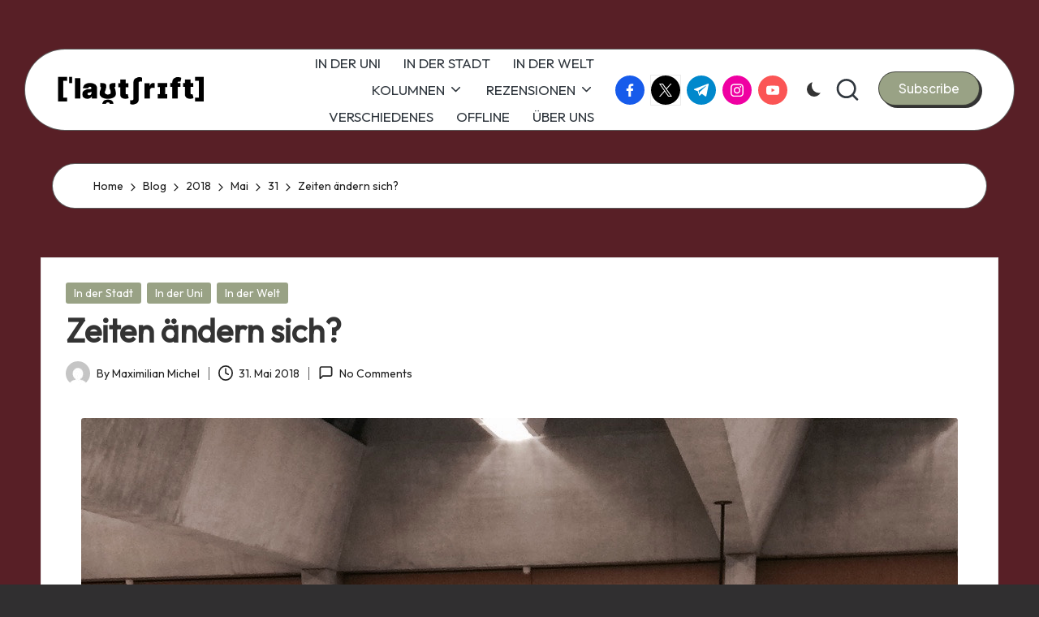

--- FILE ---
content_type: text/html; charset=UTF-8
request_url: https://www.lautschrift.org/2018/05/31/zeiten-aendern-sich/
body_size: 20259
content:

<!DOCTYPE html>
<html lang="de" itemscope itemtype="http://schema.org/WebPage" >
<head>
	<meta charset="UTF-8">
	<link rel="profile" href="https://gmpg.org/xfn/11">
	
<!-- Author Meta Tags by Molongui Authorship 4.5.3, visit: https://wordpress.org/plugins/molongui-authorship/ -->
<meta name="author" content="Maximilian Michel">
<!-- /Molongui Authorship -->

<title>Zeiten ändern sich? &#8211; Lautschrift</title>
    <style>
        #wpadminbar #wp-admin-bar-vtrts_free_top_button .ab-icon:before {
            content: "\f185";
            color: #1DAE22;
            top: 3px;
        }
    </style>
    <meta name='robots' content='max-image-preview:large' />
	<style>img:is([sizes="auto" i], [sizes^="auto," i]) { contain-intrinsic-size: 3000px 1500px }</style>
	<meta name="viewport" content="width=device-width, initial-scale=1"><link rel='dns-prefetch' href='//fonts.googleapis.com' />
<link rel="alternate" type="application/rss+xml" title="Lautschrift &raquo; Feed" href="https://www.lautschrift.org/feed/" />
<link rel="alternate" type="application/rss+xml" title="Lautschrift &raquo; Kommentar-Feed" href="https://www.lautschrift.org/comments/feed/" />
<link rel="alternate" type="application/rss+xml" title="Lautschrift &raquo; Zeiten ändern sich?-Kommentar-Feed" href="https://www.lautschrift.org/2018/05/31/zeiten-aendern-sich/feed/" />
<script>
window._wpemojiSettings = {"baseUrl":"https:\/\/s.w.org\/images\/core\/emoji\/16.0.1\/72x72\/","ext":".png","svgUrl":"https:\/\/s.w.org\/images\/core\/emoji\/16.0.1\/svg\/","svgExt":".svg","source":{"concatemoji":"https:\/\/www.lautschrift.org\/wp-includes\/js\/wp-emoji-release.min.js?ver=6.8.3"}};
/*! This file is auto-generated */
!function(s,n){var o,i,e;function c(e){try{var t={supportTests:e,timestamp:(new Date).valueOf()};sessionStorage.setItem(o,JSON.stringify(t))}catch(e){}}function p(e,t,n){e.clearRect(0,0,e.canvas.width,e.canvas.height),e.fillText(t,0,0);var t=new Uint32Array(e.getImageData(0,0,e.canvas.width,e.canvas.height).data),a=(e.clearRect(0,0,e.canvas.width,e.canvas.height),e.fillText(n,0,0),new Uint32Array(e.getImageData(0,0,e.canvas.width,e.canvas.height).data));return t.every(function(e,t){return e===a[t]})}function u(e,t){e.clearRect(0,0,e.canvas.width,e.canvas.height),e.fillText(t,0,0);for(var n=e.getImageData(16,16,1,1),a=0;a<n.data.length;a++)if(0!==n.data[a])return!1;return!0}function f(e,t,n,a){switch(t){case"flag":return n(e,"\ud83c\udff3\ufe0f\u200d\u26a7\ufe0f","\ud83c\udff3\ufe0f\u200b\u26a7\ufe0f")?!1:!n(e,"\ud83c\udde8\ud83c\uddf6","\ud83c\udde8\u200b\ud83c\uddf6")&&!n(e,"\ud83c\udff4\udb40\udc67\udb40\udc62\udb40\udc65\udb40\udc6e\udb40\udc67\udb40\udc7f","\ud83c\udff4\u200b\udb40\udc67\u200b\udb40\udc62\u200b\udb40\udc65\u200b\udb40\udc6e\u200b\udb40\udc67\u200b\udb40\udc7f");case"emoji":return!a(e,"\ud83e\udedf")}return!1}function g(e,t,n,a){var r="undefined"!=typeof WorkerGlobalScope&&self instanceof WorkerGlobalScope?new OffscreenCanvas(300,150):s.createElement("canvas"),o=r.getContext("2d",{willReadFrequently:!0}),i=(o.textBaseline="top",o.font="600 32px Arial",{});return e.forEach(function(e){i[e]=t(o,e,n,a)}),i}function t(e){var t=s.createElement("script");t.src=e,t.defer=!0,s.head.appendChild(t)}"undefined"!=typeof Promise&&(o="wpEmojiSettingsSupports",i=["flag","emoji"],n.supports={everything:!0,everythingExceptFlag:!0},e=new Promise(function(e){s.addEventListener("DOMContentLoaded",e,{once:!0})}),new Promise(function(t){var n=function(){try{var e=JSON.parse(sessionStorage.getItem(o));if("object"==typeof e&&"number"==typeof e.timestamp&&(new Date).valueOf()<e.timestamp+604800&&"object"==typeof e.supportTests)return e.supportTests}catch(e){}return null}();if(!n){if("undefined"!=typeof Worker&&"undefined"!=typeof OffscreenCanvas&&"undefined"!=typeof URL&&URL.createObjectURL&&"undefined"!=typeof Blob)try{var e="postMessage("+g.toString()+"("+[JSON.stringify(i),f.toString(),p.toString(),u.toString()].join(",")+"));",a=new Blob([e],{type:"text/javascript"}),r=new Worker(URL.createObjectURL(a),{name:"wpTestEmojiSupports"});return void(r.onmessage=function(e){c(n=e.data),r.terminate(),t(n)})}catch(e){}c(n=g(i,f,p,u))}t(n)}).then(function(e){for(var t in e)n.supports[t]=e[t],n.supports.everything=n.supports.everything&&n.supports[t],"flag"!==t&&(n.supports.everythingExceptFlag=n.supports.everythingExceptFlag&&n.supports[t]);n.supports.everythingExceptFlag=n.supports.everythingExceptFlag&&!n.supports.flag,n.DOMReady=!1,n.readyCallback=function(){n.DOMReady=!0}}).then(function(){return e}).then(function(){var e;n.supports.everything||(n.readyCallback(),(e=n.source||{}).concatemoji?t(e.concatemoji):e.wpemoji&&e.twemoji&&(t(e.twemoji),t(e.wpemoji)))}))}((window,document),window._wpemojiSettings);
</script>
<style id='wp-emoji-styles-inline-css'>

	img.wp-smiley, img.emoji {
		display: inline !important;
		border: none !important;
		box-shadow: none !important;
		height: 1em !important;
		width: 1em !important;
		margin: 0 0.07em !important;
		vertical-align: -0.1em !important;
		background: none !important;
		padding: 0 !important;
	}
</style>
<link rel='stylesheet' id='wp-block-library-css' href='https://www.lautschrift.org/wp-includes/css/dist/block-library/style.min.css?ver=6.8.3' media='all' />
<style id='wp-block-library-inline-css'>
.has-text-align-justify{text-align:justify;}
</style>
<style id='wp-block-library-theme-inline-css'>
.wp-block-audio :where(figcaption){color:#555;font-size:13px;text-align:center}.is-dark-theme .wp-block-audio :where(figcaption){color:#ffffffa6}.wp-block-audio{margin:0 0 1em}.wp-block-code{border:1px solid #ccc;border-radius:4px;font-family:Menlo,Consolas,monaco,monospace;padding:.8em 1em}.wp-block-embed :where(figcaption){color:#555;font-size:13px;text-align:center}.is-dark-theme .wp-block-embed :where(figcaption){color:#ffffffa6}.wp-block-embed{margin:0 0 1em}.blocks-gallery-caption{color:#555;font-size:13px;text-align:center}.is-dark-theme .blocks-gallery-caption{color:#ffffffa6}:root :where(.wp-block-image figcaption){color:#555;font-size:13px;text-align:center}.is-dark-theme :root :where(.wp-block-image figcaption){color:#ffffffa6}.wp-block-image{margin:0 0 1em}.wp-block-pullquote{border-bottom:4px solid;border-top:4px solid;color:currentColor;margin-bottom:1.75em}.wp-block-pullquote cite,.wp-block-pullquote footer,.wp-block-pullquote__citation{color:currentColor;font-size:.8125em;font-style:normal;text-transform:uppercase}.wp-block-quote{border-left:.25em solid;margin:0 0 1.75em;padding-left:1em}.wp-block-quote cite,.wp-block-quote footer{color:currentColor;font-size:.8125em;font-style:normal;position:relative}.wp-block-quote:where(.has-text-align-right){border-left:none;border-right:.25em solid;padding-left:0;padding-right:1em}.wp-block-quote:where(.has-text-align-center){border:none;padding-left:0}.wp-block-quote.is-large,.wp-block-quote.is-style-large,.wp-block-quote:where(.is-style-plain){border:none}.wp-block-search .wp-block-search__label{font-weight:700}.wp-block-search__button{border:1px solid #ccc;padding:.375em .625em}:where(.wp-block-group.has-background){padding:1.25em 2.375em}.wp-block-separator.has-css-opacity{opacity:.4}.wp-block-separator{border:none;border-bottom:2px solid;margin-left:auto;margin-right:auto}.wp-block-separator.has-alpha-channel-opacity{opacity:1}.wp-block-separator:not(.is-style-wide):not(.is-style-dots){width:100px}.wp-block-separator.has-background:not(.is-style-dots){border-bottom:none;height:1px}.wp-block-separator.has-background:not(.is-style-wide):not(.is-style-dots){height:2px}.wp-block-table{margin:0 0 1em}.wp-block-table td,.wp-block-table th{word-break:normal}.wp-block-table :where(figcaption){color:#555;font-size:13px;text-align:center}.is-dark-theme .wp-block-table :where(figcaption){color:#ffffffa6}.wp-block-video :where(figcaption){color:#555;font-size:13px;text-align:center}.is-dark-theme .wp-block-video :where(figcaption){color:#ffffffa6}.wp-block-video{margin:0 0 1em}:root :where(.wp-block-template-part.has-background){margin-bottom:0;margin-top:0;padding:1.25em 2.375em}
</style>
<style id='classic-theme-styles-inline-css'>
/*! This file is auto-generated */
.wp-block-button__link{color:#fff;background-color:#32373c;border-radius:9999px;box-shadow:none;text-decoration:none;padding:calc(.667em + 2px) calc(1.333em + 2px);font-size:1.125em}.wp-block-file__button{background:#32373c;color:#fff;text-decoration:none}
</style>
<link rel='stylesheet' id='mediaelement-css' href='https://www.lautschrift.org/wp-includes/js/mediaelement/mediaelementplayer-legacy.min.css?ver=4.2.17' media='all' />
<link rel='stylesheet' id='wp-mediaelement-css' href='https://www.lautschrift.org/wp-includes/js/mediaelement/wp-mediaelement.min.css?ver=6.8.3' media='all' />
<style id='global-styles-inline-css'>
:root{--wp--preset--aspect-ratio--square: 1;--wp--preset--aspect-ratio--4-3: 4/3;--wp--preset--aspect-ratio--3-4: 3/4;--wp--preset--aspect-ratio--3-2: 3/2;--wp--preset--aspect-ratio--2-3: 2/3;--wp--preset--aspect-ratio--16-9: 16/9;--wp--preset--aspect-ratio--9-16: 9/16;--wp--preset--color--black: #000000;--wp--preset--color--cyan-bluish-gray: #abb8c3;--wp--preset--color--white: #ffffff;--wp--preset--color--pale-pink: #f78da7;--wp--preset--color--vivid-red: #cf2e2e;--wp--preset--color--luminous-vivid-orange: #ff6900;--wp--preset--color--luminous-vivid-amber: #fcb900;--wp--preset--color--light-green-cyan: #7bdcb5;--wp--preset--color--vivid-green-cyan: #00d084;--wp--preset--color--pale-cyan-blue: #8ed1fc;--wp--preset--color--vivid-cyan-blue: #0693e3;--wp--preset--color--vivid-purple: #9b51e0;--wp--preset--gradient--vivid-cyan-blue-to-vivid-purple: linear-gradient(135deg,rgba(6,147,227,1) 0%,rgb(155,81,224) 100%);--wp--preset--gradient--light-green-cyan-to-vivid-green-cyan: linear-gradient(135deg,rgb(122,220,180) 0%,rgb(0,208,130) 100%);--wp--preset--gradient--luminous-vivid-amber-to-luminous-vivid-orange: linear-gradient(135deg,rgba(252,185,0,1) 0%,rgba(255,105,0,1) 100%);--wp--preset--gradient--luminous-vivid-orange-to-vivid-red: linear-gradient(135deg,rgba(255,105,0,1) 0%,rgb(207,46,46) 100%);--wp--preset--gradient--very-light-gray-to-cyan-bluish-gray: linear-gradient(135deg,rgb(238,238,238) 0%,rgb(169,184,195) 100%);--wp--preset--gradient--cool-to-warm-spectrum: linear-gradient(135deg,rgb(74,234,220) 0%,rgb(151,120,209) 20%,rgb(207,42,186) 40%,rgb(238,44,130) 60%,rgb(251,105,98) 80%,rgb(254,248,76) 100%);--wp--preset--gradient--blush-light-purple: linear-gradient(135deg,rgb(255,206,236) 0%,rgb(152,150,240) 100%);--wp--preset--gradient--blush-bordeaux: linear-gradient(135deg,rgb(254,205,165) 0%,rgb(254,45,45) 50%,rgb(107,0,62) 100%);--wp--preset--gradient--luminous-dusk: linear-gradient(135deg,rgb(255,203,112) 0%,rgb(199,81,192) 50%,rgb(65,88,208) 100%);--wp--preset--gradient--pale-ocean: linear-gradient(135deg,rgb(255,245,203) 0%,rgb(182,227,212) 50%,rgb(51,167,181) 100%);--wp--preset--gradient--electric-grass: linear-gradient(135deg,rgb(202,248,128) 0%,rgb(113,206,126) 100%);--wp--preset--gradient--midnight: linear-gradient(135deg,rgb(2,3,129) 0%,rgb(40,116,252) 100%);--wp--preset--font-size--small: 13px;--wp--preset--font-size--medium: 20px;--wp--preset--font-size--large: 36px;--wp--preset--font-size--x-large: 42px;--wp--preset--spacing--20: 0.44rem;--wp--preset--spacing--30: 0.67rem;--wp--preset--spacing--40: 1rem;--wp--preset--spacing--50: 1.5rem;--wp--preset--spacing--60: 2.25rem;--wp--preset--spacing--70: 3.38rem;--wp--preset--spacing--80: 5.06rem;--wp--preset--shadow--natural: 6px 6px 9px rgba(0, 0, 0, 0.2);--wp--preset--shadow--deep: 12px 12px 50px rgba(0, 0, 0, 0.4);--wp--preset--shadow--sharp: 6px 6px 0px rgba(0, 0, 0, 0.2);--wp--preset--shadow--outlined: 6px 6px 0px -3px rgba(255, 255, 255, 1), 6px 6px rgba(0, 0, 0, 1);--wp--preset--shadow--crisp: 6px 6px 0px rgba(0, 0, 0, 1);}:where(.is-layout-flex){gap: 0.5em;}:where(.is-layout-grid){gap: 0.5em;}body .is-layout-flex{display: flex;}.is-layout-flex{flex-wrap: wrap;align-items: center;}.is-layout-flex > :is(*, div){margin: 0;}body .is-layout-grid{display: grid;}.is-layout-grid > :is(*, div){margin: 0;}:where(.wp-block-columns.is-layout-flex){gap: 2em;}:where(.wp-block-columns.is-layout-grid){gap: 2em;}:where(.wp-block-post-template.is-layout-flex){gap: 1.25em;}:where(.wp-block-post-template.is-layout-grid){gap: 1.25em;}.has-black-color{color: var(--wp--preset--color--black) !important;}.has-cyan-bluish-gray-color{color: var(--wp--preset--color--cyan-bluish-gray) !important;}.has-white-color{color: var(--wp--preset--color--white) !important;}.has-pale-pink-color{color: var(--wp--preset--color--pale-pink) !important;}.has-vivid-red-color{color: var(--wp--preset--color--vivid-red) !important;}.has-luminous-vivid-orange-color{color: var(--wp--preset--color--luminous-vivid-orange) !important;}.has-luminous-vivid-amber-color{color: var(--wp--preset--color--luminous-vivid-amber) !important;}.has-light-green-cyan-color{color: var(--wp--preset--color--light-green-cyan) !important;}.has-vivid-green-cyan-color{color: var(--wp--preset--color--vivid-green-cyan) !important;}.has-pale-cyan-blue-color{color: var(--wp--preset--color--pale-cyan-blue) !important;}.has-vivid-cyan-blue-color{color: var(--wp--preset--color--vivid-cyan-blue) !important;}.has-vivid-purple-color{color: var(--wp--preset--color--vivid-purple) !important;}.has-black-background-color{background-color: var(--wp--preset--color--black) !important;}.has-cyan-bluish-gray-background-color{background-color: var(--wp--preset--color--cyan-bluish-gray) !important;}.has-white-background-color{background-color: var(--wp--preset--color--white) !important;}.has-pale-pink-background-color{background-color: var(--wp--preset--color--pale-pink) !important;}.has-vivid-red-background-color{background-color: var(--wp--preset--color--vivid-red) !important;}.has-luminous-vivid-orange-background-color{background-color: var(--wp--preset--color--luminous-vivid-orange) !important;}.has-luminous-vivid-amber-background-color{background-color: var(--wp--preset--color--luminous-vivid-amber) !important;}.has-light-green-cyan-background-color{background-color: var(--wp--preset--color--light-green-cyan) !important;}.has-vivid-green-cyan-background-color{background-color: var(--wp--preset--color--vivid-green-cyan) !important;}.has-pale-cyan-blue-background-color{background-color: var(--wp--preset--color--pale-cyan-blue) !important;}.has-vivid-cyan-blue-background-color{background-color: var(--wp--preset--color--vivid-cyan-blue) !important;}.has-vivid-purple-background-color{background-color: var(--wp--preset--color--vivid-purple) !important;}.has-black-border-color{border-color: var(--wp--preset--color--black) !important;}.has-cyan-bluish-gray-border-color{border-color: var(--wp--preset--color--cyan-bluish-gray) !important;}.has-white-border-color{border-color: var(--wp--preset--color--white) !important;}.has-pale-pink-border-color{border-color: var(--wp--preset--color--pale-pink) !important;}.has-vivid-red-border-color{border-color: var(--wp--preset--color--vivid-red) !important;}.has-luminous-vivid-orange-border-color{border-color: var(--wp--preset--color--luminous-vivid-orange) !important;}.has-luminous-vivid-amber-border-color{border-color: var(--wp--preset--color--luminous-vivid-amber) !important;}.has-light-green-cyan-border-color{border-color: var(--wp--preset--color--light-green-cyan) !important;}.has-vivid-green-cyan-border-color{border-color: var(--wp--preset--color--vivid-green-cyan) !important;}.has-pale-cyan-blue-border-color{border-color: var(--wp--preset--color--pale-cyan-blue) !important;}.has-vivid-cyan-blue-border-color{border-color: var(--wp--preset--color--vivid-cyan-blue) !important;}.has-vivid-purple-border-color{border-color: var(--wp--preset--color--vivid-purple) !important;}.has-vivid-cyan-blue-to-vivid-purple-gradient-background{background: var(--wp--preset--gradient--vivid-cyan-blue-to-vivid-purple) !important;}.has-light-green-cyan-to-vivid-green-cyan-gradient-background{background: var(--wp--preset--gradient--light-green-cyan-to-vivid-green-cyan) !important;}.has-luminous-vivid-amber-to-luminous-vivid-orange-gradient-background{background: var(--wp--preset--gradient--luminous-vivid-amber-to-luminous-vivid-orange) !important;}.has-luminous-vivid-orange-to-vivid-red-gradient-background{background: var(--wp--preset--gradient--luminous-vivid-orange-to-vivid-red) !important;}.has-very-light-gray-to-cyan-bluish-gray-gradient-background{background: var(--wp--preset--gradient--very-light-gray-to-cyan-bluish-gray) !important;}.has-cool-to-warm-spectrum-gradient-background{background: var(--wp--preset--gradient--cool-to-warm-spectrum) !important;}.has-blush-light-purple-gradient-background{background: var(--wp--preset--gradient--blush-light-purple) !important;}.has-blush-bordeaux-gradient-background{background: var(--wp--preset--gradient--blush-bordeaux) !important;}.has-luminous-dusk-gradient-background{background: var(--wp--preset--gradient--luminous-dusk) !important;}.has-pale-ocean-gradient-background{background: var(--wp--preset--gradient--pale-ocean) !important;}.has-electric-grass-gradient-background{background: var(--wp--preset--gradient--electric-grass) !important;}.has-midnight-gradient-background{background: var(--wp--preset--gradient--midnight) !important;}.has-small-font-size{font-size: var(--wp--preset--font-size--small) !important;}.has-medium-font-size{font-size: var(--wp--preset--font-size--medium) !important;}.has-large-font-size{font-size: var(--wp--preset--font-size--large) !important;}.has-x-large-font-size{font-size: var(--wp--preset--font-size--x-large) !important;}
:where(.wp-block-post-template.is-layout-flex){gap: 1.25em;}:where(.wp-block-post-template.is-layout-grid){gap: 1.25em;}
:where(.wp-block-columns.is-layout-flex){gap: 2em;}:where(.wp-block-columns.is-layout-grid){gap: 2em;}
:root :where(.wp-block-pullquote){font-size: 1.5em;line-height: 1.6;}
</style>
<link rel='stylesheet' id='contact-form-7-css' href='https://www.lautschrift.org/wp-content/plugins/contact-form-7/includes/css/styles.css?ver=5.5.6' media='all' />
<link rel='stylesheet' id='parent-style-css' href='https://www.lautschrift.org/wp-content/themes/bloglo/style.css?ver=6.8.3' media='all' />
<link rel='stylesheet' id='child-style-css' href='https://www.lautschrift.org/wp-content/themes/blogvi/style.css?ver=6.8.3' media='all' />
<link rel='stylesheet' id='FontAwesome-css' href='https://www.lautschrift.org/wp-content/themes/bloglo/assets/css/all.min.css?ver=5.15.4' media='all' />
<link rel='stylesheet' id='bloglo-styles-css' href='https://www.lautschrift.org/wp-content/themes/bloglo/assets/css/style.min.css?ver=1.1.22' media='all' />
<link rel='stylesheet' id='bloglo-google-fonts-css' href='//fonts.googleapis.com/css?family=Outfit%3A400%7CPlayfair+Display%3A400%2C400i%7CPlus+Jakarta+Sans%3A500&#038;display=swap&#038;subsets=latin&#038;ver=1.1.22' media='' />
<link rel='stylesheet' id='bloglo-dynamic-styles-css' href='https://www.lautschrift.org/wp-content/uploads/bloglo/dynamic-styles.css?ver=1767434876' media='all' />
<link rel='stylesheet' id='rtbs-css' href='https://www.lautschrift.org/wp-content/plugins/responsive-tabs/inc/css/rtbs_style.min.css?ver=4.0.5' media='all' />
<link rel='stylesheet' id='jetpack_css-css' href='https://www.lautschrift.org/wp-content/plugins/jetpack/css/jetpack.css?ver=10.7.2' media='all' />
<script id="ahc_front_js-js-extra">
var ahc_ajax_front = {"ajax_url":"https:\/\/www.lautschrift.org\/wp-admin\/admin-ajax.php","page_id":"8215","page_title":"Zeiten \u00e4ndern sich?","post_type":"post"};
</script>
<script src="https://www.lautschrift.org/wp-content/plugins/visitors-traffic-real-time-statistics/js/front.js?ver=6.8.3" id="ahc_front_js-js"></script>
<!--[if IE]>
<script src="https://www.lautschrift.org/wp-content/themes/bloglo/assets/js/vendors/flexibility.min.js?ver=1.1.22" id="bloglo-flexibility-js"></script>
<script id="bloglo-flexibility-js-after">
flexibility(document.documentElement);
</script>
<![endif]-->
<script src="https://www.lautschrift.org/wp-includes/js/jquery/jquery.min.js?ver=3.7.1" id="jquery-core-js"></script>
<script src="https://www.lautschrift.org/wp-includes/js/jquery/jquery-migrate.min.js?ver=3.4.1" id="jquery-migrate-js"></script>
<script src="https://www.lautschrift.org/wp-content/plugins/responsive-tabs/inc/js/rtbs.min.js?ver=4.0.5" id="rtbs-js"></script>
<link rel="https://api.w.org/" href="https://www.lautschrift.org/wp-json/" /><link rel="alternate" title="JSON" type="application/json" href="https://www.lautschrift.org/wp-json/wp/v2/posts/8215" /><link rel="EditURI" type="application/rsd+xml" title="RSD" href="https://www.lautschrift.org/xmlrpc.php?rsd" />
<meta name="generator" content="WordPress 6.8.3" />
<link rel="canonical" href="https://www.lautschrift.org/2018/05/31/zeiten-aendern-sich/" />
<link rel='shortlink' href='https://www.lautschrift.org/?p=8215' />
<link rel="alternate" title="oEmbed (JSON)" type="application/json+oembed" href="https://www.lautschrift.org/wp-json/oembed/1.0/embed?url=https%3A%2F%2Fwww.lautschrift.org%2F2018%2F05%2F31%2Fzeiten-aendern-sich%2F" />
<link rel="alternate" title="oEmbed (XML)" type="text/xml+oembed" href="https://www.lautschrift.org/wp-json/oembed/1.0/embed?url=https%3A%2F%2Fwww.lautschrift.org%2F2018%2F05%2F31%2Fzeiten-aendern-sich%2F&#038;format=xml" />
        <style>
            .molongui-disabled-link
            {
                border-bottom: none !important;
                text-decoration: none !important;
                color: inherit !important;
                cursor: inherit !important;
            }
            .molongui-disabled-link:hover,
            .molongui-disabled-link:hover span
            {
                border-bottom: none !important;
                text-decoration: none !important;
                color: inherit !important;
                cursor: inherit !important;
            }
        </style>
        <style type='text/css'>img#wpstats{display:none}</style>
	<link rel="pingback" href="https://www.lautschrift.org/xmlrpc.php">
<meta name="theme-color" content="#99a285">      <meta name="onesignal" content="wordpress-plugin"/>
            <script>

      window.OneSignal = window.OneSignal || [];

      OneSignal.push( function() {
        OneSignal.SERVICE_WORKER_UPDATER_PATH = 'OneSignalSDKUpdaterWorker.js';
                      OneSignal.SERVICE_WORKER_PATH = 'OneSignalSDKWorker.js';
                      OneSignal.SERVICE_WORKER_PARAM = { scope: '/wp-content/plugins/onesignal-free-web-push-notifications/sdk_files/push/onesignal/' };
        OneSignal.setDefaultNotificationUrl("https://www.lautschrift.org");
        var oneSignal_options = {};
        window._oneSignalInitOptions = oneSignal_options;

        oneSignal_options['wordpress'] = true;
oneSignal_options['appId'] = '';
oneSignal_options['allowLocalhostAsSecureOrigin'] = true;
oneSignal_options['httpPermissionRequest'] = { };
oneSignal_options['httpPermissionRequest']['enable'] = true;
oneSignal_options['welcomeNotification'] = { };
oneSignal_options['welcomeNotification']['title'] = "";
oneSignal_options['welcomeNotification']['message'] = "";
oneSignal_options['path'] = "https://www.lautschrift.org/wp-content/plugins/onesignal-free-web-push-notifications/sdk_files/";
oneSignal_options['promptOptions'] = { };
oneSignal_options['notifyButton'] = { };
oneSignal_options['notifyButton']['enable'] = true;
oneSignal_options['notifyButton']['position'] = 'bottom-right';
oneSignal_options['notifyButton']['theme'] = 'default';
oneSignal_options['notifyButton']['size'] = 'medium';
oneSignal_options['notifyButton']['showCredit'] = true;
oneSignal_options['notifyButton']['text'] = {};
                OneSignal.init(window._oneSignalInitOptions);
                      });

      function documentInitOneSignal() {
        var oneSignal_elements = document.getElementsByClassName("OneSignal-prompt");

        var oneSignalLinkClickHandler = function(event) { OneSignal.push(['registerForPushNotifications']); event.preventDefault(); };        for(var i = 0; i < oneSignal_elements.length; i++)
          oneSignal_elements[i].addEventListener('click', oneSignalLinkClickHandler, false);
      }

      if (document.readyState === 'complete') {
           documentInitOneSignal();
      }
      else {
           window.addEventListener("load", function(event){
               documentInitOneSignal();
          });
      }
    </script>
<style id="custom-background-css">
body.custom-background { background-color: #302f30; background-image: url("https://www.lautschrift.org/wp-content/uploads/2025/12/IMG_3177.jpg"); background-position: left top; background-size: auto; background-repeat: repeat; background-attachment: scroll; }
</style>
	<link rel="icon" href="https://www.lautschrift.org/wp-content/uploads/2024/12/cropped-Zeichenflaeche-1-32x32.png" sizes="32x32" />
<link rel="icon" href="https://www.lautschrift.org/wp-content/uploads/2024/12/cropped-Zeichenflaeche-1-192x192.png" sizes="192x192" />
<link rel="apple-touch-icon" href="https://www.lautschrift.org/wp-content/uploads/2024/12/cropped-Zeichenflaeche-1-180x180.png" />
<meta name="msapplication-TileImage" content="https://www.lautschrift.org/wp-content/uploads/2024/12/cropped-Zeichenflaeche-1-270x270.png" />
</head>

<body data-rsssl=1 class="wp-singular post-template-default single single-post postid-8215 single-format-standard custom-background wp-custom-logo wp-embed-responsive wp-theme-bloglo wp-child-theme-blogvi bloglo-layout__fw-contained bloglo-layout__boxed-separated bloglo-layout-shadow bloglo-header-layout-5 bloglo-menu-animation-underline bloglo-header__separators-none bloglo-single-title-in-content bloglo-page-title-align-left comments-open bloglo-no-sidebar entry-media-hover-style-1 bloglo-copyright-layout-1 is-section-heading-init-s1 is-footer-heading-init-s1 bloglo-input-supported validate-comment-form bloglo-menu-accessibility">


<div id="page" class="hfeed site">
	<a class="skip-link screen-reader-text" href="#main">Skip to content</a>

	
	
	<header id="masthead" class="site-header" role="banner" itemtype="https://schema.org/WPHeader" itemscope="itemscope">
		<div id="bloglo-header" >
		<div id="bloglo-header-inner">
		
<div class="bloglo-container bloglo-header-container">

	
<div class="bloglo-logo bloglo-header-element" itemtype="https://schema.org/Organization" itemscope="itemscope">
	<div class="logo-inner"><a href="https://www.lautschrift.org/" rel="home" class="" itemprop="url">
					<img src="https://www.lautschrift.org/wp-content/uploads/2023/07/cropped-logo_web.png" alt="Lautschrift" width="300" height="75" class="" itemprop="logo"/>
				</a><span class="site-title screen-reader-text" itemprop="name">
					<a href="https://www.lautschrift.org/" rel="home" itemprop="url">
						Lautschrift
					</a>
				</span><p class="site-description screen-reader-text" itemprop="description">
						Die Studierendenzeitschrift der Uni Regensburg
					</p></div></div><!-- END .bloglo-logo -->

	<span class="bloglo-header-element bloglo-mobile-nav">
				<button class="bloglo-hamburger hamburger--spin bloglo-hamburger-bloglo-primary-nav" aria-label="Menu" aria-controls="bloglo-primary-nav" type="button">

			
			<span class="hamburger-box">
				<span class="hamburger-inner"></span>
			</span>

		</button>
				
<nav class="site-navigation main-navigation bloglo-primary-nav bloglo-nav bloglo-header-element" role="navigation" itemtype="https://schema.org/SiteNavigationElement" itemscope="itemscope" aria-label="Site Navigation">

<ul id="bloglo-primary-nav" class="menu"><li id="menu-item-7915" class="menu-item menu-item-type-taxonomy menu-item-object-category current-post-ancestor current-menu-parent current-post-parent menu-item-7915"><a href="https://www.lautschrift.org/category/in-der-uni/"><span>IN DER UNI</span></a></li>
<li id="menu-item-10863" class="menu-item menu-item-type-custom menu-item-object-custom menu-item-10863"><a href="https://www.lautschrift.org/category/in-der-stadt"><span>IN DER STADT</span></a></li>
<li id="menu-item-3101" class="menu-item menu-item-type-taxonomy menu-item-object-category current-post-ancestor current-menu-parent current-post-parent menu-item-3101"><a href="https://www.lautschrift.org/category/in-der-welt/"><span>IN DER WELT</span></a></li>
<li id="menu-item-7917" class="menu-item menu-item-type-taxonomy menu-item-object-category menu-item-has-children menu-item-7917"><a href="https://www.lautschrift.org/category/kolumnen/"><span>KOLUMNEN</span><svg class="bloglo-icon" xmlns="http://www.w3.org/2000/svg" width="32" height="32" viewBox="0 0 32 32"><path d="M24.958 10.483a1.29 1.29 0 00-1.868 0l-7.074 7.074-7.074-7.074c-.534-.534-1.335-.534-1.868 0s-.534 1.335 0 1.868l8.008 8.008c.267.267.667.4.934.4s.667-.133.934-.4l8.008-8.008a1.29 1.29 0 000-1.868z" /></svg></a><button type="button" class="bloglo-mobile-toggen"><svg class="bloglo-icon" xmlns="http://www.w3.org/2000/svg" width="32" height="32" viewBox="0 0 32 32"><path d="M24.958 10.483a1.29 1.29 0 00-1.868 0l-7.074 7.074-7.074-7.074c-.534-.534-1.335-.534-1.868 0s-.534 1.335 0 1.868l8.008 8.008c.267.267.667.4.934.4s.667-.133.934-.4l8.008-8.008a1.29 1.29 0 000-1.868z" /></svg></button>
<ul class="sub-menu">
	<li id="menu-item-15605" class="menu-item menu-item-type-custom menu-item-object-custom menu-item-15605"><a href="https://www.lautschrift.org/category/kolumnen/kulturschrift/"><span>KULTUR:SCHRIFT</span></a></li>
	<li id="menu-item-11291" class="menu-item menu-item-type-custom menu-item-object-custom menu-item-11291"><a href="https://www.lautschrift.org/category/kolumnen/feminismuss/"><span>FEMINIS:MUSS</span></a></li>
	<li id="menu-item-15575" class="menu-item menu-item-type-taxonomy menu-item-object-category menu-item-15575"><a href="https://www.lautschrift.org/category/kolumnen/queerjetzt/"><span>QUEER&amp;JETZT<span class="description">Die Kolumne um alles, was queere Studierende bewegt</span></span></a></li>
	<li id="menu-item-14890" class="menu-item menu-item-type-custom menu-item-object-custom menu-item-14890"><a href="https://www.lautschrift.org/category/kolumnen/psycho:logisch/"><span>PSYCHO:LOGISCH</span></a></li>
	<li id="menu-item-10864" class="menu-item menu-item-type-custom menu-item-object-custom menu-item-10864"><a href="https://www.lautschrift.org/category/kolumnen/wohnsinn"><span>WOHNSINN</span></a></li>
	<li id="menu-item-15541" class="menu-item menu-item-type-custom menu-item-object-custom menu-item-15541"><a href="https://www.lautschrift.org/category/kolumnen/kreativ/"><span>KREA:TIEF</span></a></li>
	<li id="menu-item-17216" class="menu-item menu-item-type-taxonomy menu-item-object-category menu-item-17216"><a href="https://www.lautschrift.org/category/kolumnen/fesch-in/"><span>FESCH:IN</span></a></li>
	<li id="menu-item-16027" class="menu-item menu-item-type-taxonomy menu-item-object-category menu-item-16027"><a href="https://www.lautschrift.org/category/kolumnen/wort-der-woche/"><span>WORT DER WOCHE</span></a></li>
	<li id="menu-item-17134" class="menu-item menu-item-type-taxonomy menu-item-object-category menu-item-has-children menu-item-17134"><a href="https://www.lautschrift.org/category/kolumnen/kolumnenarchiv/"><span>KOLUMNENARCHIV</span><svg class="bloglo-icon" xmlns="http://www.w3.org/2000/svg" width="32" height="32" viewBox="0 0 32 32"><path d="M24.958 10.483a1.29 1.29 0 00-1.868 0l-7.074 7.074-7.074-7.074c-.534-.534-1.335-.534-1.868 0s-.534 1.335 0 1.868l8.008 8.008c.267.267.667.4.934.4s.667-.133.934-.4l8.008-8.008a1.29 1.29 0 000-1.868z" /></svg></a><button type="button" class="bloglo-mobile-toggen"><svg class="bloglo-icon" xmlns="http://www.w3.org/2000/svg" width="32" height="32" viewBox="0 0 32 32"><path d="M24.958 10.483a1.29 1.29 0 00-1.868 0l-7.074 7.074-7.074-7.074c-.534-.534-1.335-.534-1.868 0s-.534 1.335 0 1.868l8.008 8.008c.267.267.667.4.934.4s.667-.133.934-.4l8.008-8.008a1.29 1.29 0 000-1.868z" /></svg></button>
	<ul class="sub-menu">
		<li id="menu-item-10865" class="menu-item menu-item-type-custom menu-item-object-custom menu-item-10865"><a href="https://www.lautschrift.org/category/kolumnen/lautstark"><span>LAUTSTARK</span></a></li>
		<li id="menu-item-11292" class="menu-item menu-item-type-custom menu-item-object-custom menu-item-11292"><a href="https://lautschrift.org/category/kolumnen/movement/"><span>MOV:EMENT</span></a></li>
	</ul>
</li>
</ul>
</li>
<li id="menu-item-10860" class="menu-item menu-item-type-custom menu-item-object-custom menu-item-has-children menu-item-10860"><a href="https://www.lautschrift.org/category/rezensionen/"><span>REZENSIONEN</span><svg class="bloglo-icon" xmlns="http://www.w3.org/2000/svg" width="32" height="32" viewBox="0 0 32 32"><path d="M24.958 10.483a1.29 1.29 0 00-1.868 0l-7.074 7.074-7.074-7.074c-.534-.534-1.335-.534-1.868 0s-.534 1.335 0 1.868l8.008 8.008c.267.267.667.4.934.4s.667-.133.934-.4l8.008-8.008a1.29 1.29 0 000-1.868z" /></svg></a><button type="button" class="bloglo-mobile-toggen"><svg class="bloglo-icon" xmlns="http://www.w3.org/2000/svg" width="32" height="32" viewBox="0 0 32 32"><path d="M24.958 10.483a1.29 1.29 0 00-1.868 0l-7.074 7.074-7.074-7.074c-.534-.534-1.335-.534-1.868 0s-.534 1.335 0 1.868l8.008 8.008c.267.267.667.4.934.4s.667-.133.934-.4l8.008-8.008a1.29 1.29 0 000-1.868z" /></svg></button>
<ul class="sub-menu">
	<li id="menu-item-10868" class="menu-item menu-item-type-custom menu-item-object-custom menu-item-10868"><a href="https://www.lautschrift.org/category/rezensionen/buchrezension"><span>BUCHREZENSION</span></a></li>
	<li id="menu-item-10867" class="menu-item menu-item-type-custom menu-item-object-custom menu-item-10867"><a href="https://www.lautschrift.org/category/rezensionen/filmrezension"><span>FILMREZENSION</span></a></li>
	<li id="menu-item-10866" class="menu-item menu-item-type-custom menu-item-object-custom menu-item-10866"><a href="https://www.lautschrift.org/category/rezensionen/theaterrezension"><span>THEATERREZENSION</span></a></li>
</ul>
</li>
<li id="menu-item-10888" class="menu-item menu-item-type-custom menu-item-object-custom menu-item-10888"><a href="https://www.lautschrift.org/category/verschiedenes"><span>VERSCHIEDENES</span></a></li>
<li id="menu-item-7918" class="menu-item menu-item-type-post_type menu-item-object-page menu-item-7918"><a href="https://www.lautschrift.org/offline/"><span>OFFLINE</span></a></li>
<li id="menu-item-7919" class="menu-item menu-item-type-post_type menu-item-object-page menu-item-7919"><a href="https://www.lautschrift.org/redaktion-2/"><span>ÜBER UNS</span></a></li>
</ul></nav><!-- END .bloglo-nav -->
	</span>

	
<nav class="site-navigation main-navigation bloglo-primary-nav bloglo-nav bloglo-header-element" role="navigation" itemtype="https://schema.org/SiteNavigationElement" itemscope="itemscope" aria-label="Site Navigation">

<ul id="bloglo-primary-nav" class="menu"><li class="menu-item menu-item-type-taxonomy menu-item-object-category current-post-ancestor current-menu-parent current-post-parent menu-item-7915"><a href="https://www.lautschrift.org/category/in-der-uni/"><span>IN DER UNI</span></a></li>
<li class="menu-item menu-item-type-custom menu-item-object-custom menu-item-10863"><a href="https://www.lautschrift.org/category/in-der-stadt"><span>IN DER STADT</span></a></li>
<li class="menu-item menu-item-type-taxonomy menu-item-object-category current-post-ancestor current-menu-parent current-post-parent menu-item-3101"><a href="https://www.lautschrift.org/category/in-der-welt/"><span>IN DER WELT</span></a></li>
<li class="menu-item menu-item-type-taxonomy menu-item-object-category menu-item-has-children menu-item-7917"><a href="https://www.lautschrift.org/category/kolumnen/"><span>KOLUMNEN</span><svg class="bloglo-icon" xmlns="http://www.w3.org/2000/svg" width="32" height="32" viewBox="0 0 32 32"><path d="M24.958 10.483a1.29 1.29 0 00-1.868 0l-7.074 7.074-7.074-7.074c-.534-.534-1.335-.534-1.868 0s-.534 1.335 0 1.868l8.008 8.008c.267.267.667.4.934.4s.667-.133.934-.4l8.008-8.008a1.29 1.29 0 000-1.868z" /></svg></a><button type="button" class="bloglo-mobile-toggen"><svg class="bloglo-icon" xmlns="http://www.w3.org/2000/svg" width="32" height="32" viewBox="0 0 32 32"><path d="M24.958 10.483a1.29 1.29 0 00-1.868 0l-7.074 7.074-7.074-7.074c-.534-.534-1.335-.534-1.868 0s-.534 1.335 0 1.868l8.008 8.008c.267.267.667.4.934.4s.667-.133.934-.4l8.008-8.008a1.29 1.29 0 000-1.868z" /></svg></button>
<ul class="sub-menu">
	<li class="menu-item menu-item-type-custom menu-item-object-custom menu-item-15605"><a href="https://www.lautschrift.org/category/kolumnen/kulturschrift/"><span>KULTUR:SCHRIFT</span></a></li>
	<li class="menu-item menu-item-type-custom menu-item-object-custom menu-item-11291"><a href="https://www.lautschrift.org/category/kolumnen/feminismuss/"><span>FEMINIS:MUSS</span></a></li>
	<li class="menu-item menu-item-type-taxonomy menu-item-object-category menu-item-15575"><a href="https://www.lautschrift.org/category/kolumnen/queerjetzt/"><span>QUEER&amp;JETZT<span class="description">Die Kolumne um alles, was queere Studierende bewegt</span></span></a></li>
	<li class="menu-item menu-item-type-custom menu-item-object-custom menu-item-14890"><a href="https://www.lautschrift.org/category/kolumnen/psycho:logisch/"><span>PSYCHO:LOGISCH</span></a></li>
	<li class="menu-item menu-item-type-custom menu-item-object-custom menu-item-10864"><a href="https://www.lautschrift.org/category/kolumnen/wohnsinn"><span>WOHNSINN</span></a></li>
	<li class="menu-item menu-item-type-custom menu-item-object-custom menu-item-15541"><a href="https://www.lautschrift.org/category/kolumnen/kreativ/"><span>KREA:TIEF</span></a></li>
	<li class="menu-item menu-item-type-taxonomy menu-item-object-category menu-item-17216"><a href="https://www.lautschrift.org/category/kolumnen/fesch-in/"><span>FESCH:IN</span></a></li>
	<li class="menu-item menu-item-type-taxonomy menu-item-object-category menu-item-16027"><a href="https://www.lautschrift.org/category/kolumnen/wort-der-woche/"><span>WORT DER WOCHE</span></a></li>
	<li class="menu-item menu-item-type-taxonomy menu-item-object-category menu-item-has-children menu-item-17134"><a href="https://www.lautschrift.org/category/kolumnen/kolumnenarchiv/"><span>KOLUMNENARCHIV</span><svg class="bloglo-icon" xmlns="http://www.w3.org/2000/svg" width="32" height="32" viewBox="0 0 32 32"><path d="M24.958 10.483a1.29 1.29 0 00-1.868 0l-7.074 7.074-7.074-7.074c-.534-.534-1.335-.534-1.868 0s-.534 1.335 0 1.868l8.008 8.008c.267.267.667.4.934.4s.667-.133.934-.4l8.008-8.008a1.29 1.29 0 000-1.868z" /></svg></a><button type="button" class="bloglo-mobile-toggen"><svg class="bloglo-icon" xmlns="http://www.w3.org/2000/svg" width="32" height="32" viewBox="0 0 32 32"><path d="M24.958 10.483a1.29 1.29 0 00-1.868 0l-7.074 7.074-7.074-7.074c-.534-.534-1.335-.534-1.868 0s-.534 1.335 0 1.868l8.008 8.008c.267.267.667.4.934.4s.667-.133.934-.4l8.008-8.008a1.29 1.29 0 000-1.868z" /></svg></button>
	<ul class="sub-menu">
		<li class="menu-item menu-item-type-custom menu-item-object-custom menu-item-10865"><a href="https://www.lautschrift.org/category/kolumnen/lautstark"><span>LAUTSTARK</span></a></li>
		<li class="menu-item menu-item-type-custom menu-item-object-custom menu-item-11292"><a href="https://lautschrift.org/category/kolumnen/movement/"><span>MOV:EMENT</span></a></li>
	</ul>
</li>
</ul>
</li>
<li class="menu-item menu-item-type-custom menu-item-object-custom menu-item-has-children menu-item-10860"><a href="https://www.lautschrift.org/category/rezensionen/"><span>REZENSIONEN</span><svg class="bloglo-icon" xmlns="http://www.w3.org/2000/svg" width="32" height="32" viewBox="0 0 32 32"><path d="M24.958 10.483a1.29 1.29 0 00-1.868 0l-7.074 7.074-7.074-7.074c-.534-.534-1.335-.534-1.868 0s-.534 1.335 0 1.868l8.008 8.008c.267.267.667.4.934.4s.667-.133.934-.4l8.008-8.008a1.29 1.29 0 000-1.868z" /></svg></a><button type="button" class="bloglo-mobile-toggen"><svg class="bloglo-icon" xmlns="http://www.w3.org/2000/svg" width="32" height="32" viewBox="0 0 32 32"><path d="M24.958 10.483a1.29 1.29 0 00-1.868 0l-7.074 7.074-7.074-7.074c-.534-.534-1.335-.534-1.868 0s-.534 1.335 0 1.868l8.008 8.008c.267.267.667.4.934.4s.667-.133.934-.4l8.008-8.008a1.29 1.29 0 000-1.868z" /></svg></button>
<ul class="sub-menu">
	<li class="menu-item menu-item-type-custom menu-item-object-custom menu-item-10868"><a href="https://www.lautschrift.org/category/rezensionen/buchrezension"><span>BUCHREZENSION</span></a></li>
	<li class="menu-item menu-item-type-custom menu-item-object-custom menu-item-10867"><a href="https://www.lautschrift.org/category/rezensionen/filmrezension"><span>FILMREZENSION</span></a></li>
	<li class="menu-item menu-item-type-custom menu-item-object-custom menu-item-10866"><a href="https://www.lautschrift.org/category/rezensionen/theaterrezension"><span>THEATERREZENSION</span></a></li>
</ul>
</li>
<li class="menu-item menu-item-type-custom menu-item-object-custom menu-item-10888"><a href="https://www.lautschrift.org/category/verschiedenes"><span>VERSCHIEDENES</span></a></li>
<li class="menu-item menu-item-type-post_type menu-item-object-page menu-item-7918"><a href="https://www.lautschrift.org/offline/"><span>OFFLINE</span></a></li>
<li class="menu-item menu-item-type-post_type menu-item-object-page menu-item-7919"><a href="https://www.lautschrift.org/redaktion-2/"><span>ÜBER UNS</span></a></li>
</ul></nav><!-- END .bloglo-nav -->
<div class="bloglo-header-widgets bloglo-header-element bloglo-widget-location-right"><div class="bloglo-header-widget__socials bloglo-header-widget bloglo-hide-mobile-tablet"><div class="bloglo-widget-wrapper"><nav class="bloglo-social-nav rounded-fill bloglo-mideum">
			<ul id="menu-social-menu-default" class="bloglo-socials-menu">
				<li class="menu-item">
					<a href="https://www.facebook.com/">
						<span class="screen-reader-text">facebook.com</span>
						<span class="facebook">
						<svg class="bloglo-icon" aria-hidden="true" xmlns="http://www.w3.org/2000/svg" width="32" height="32" viewBox="0 0 32 32"><path d="M18.518 32.438V17.799h4.88l.751-5.693h-5.631V8.477c0-1.627.438-2.753 2.815-2.753h3.003V.657c-.5-.125-2.315-.25-4.379-.25-4.379 0-7.32 2.628-7.32 7.507v4.192H7.695v5.693h4.942v14.639z" /></svg>
						<svg class="bloglo-icon bottom-icon" aria-hidden="true" xmlns="http://www.w3.org/2000/svg" width="32" height="32" viewBox="0 0 32 32"><path d="M18.518 32.438V17.799h4.88l.751-5.693h-5.631V8.477c0-1.627.438-2.753 2.815-2.753h3.003V.657c-.5-.125-2.315-.25-4.379-.25-4.379 0-7.32 2.628-7.32 7.507v4.192H7.695v5.693h4.942v14.639z" /></svg>
						</span>
					</a>
				</li>
				<li class="menu-item">
					<a href="https://twitter.com/">
					<span class="screen-reader-text">twitter.com</span>
						<span class="twitter">
						<svg class="bloglo-icon" aria-hidden="true" xmlns="http://www.w3.org/2000/svg" width="32" height="32" viewBox="0 0 24 24"><path d="M14.258 10.152 23.176 0h-2.113l-7.747 8.813L7.133 0H0l9.352 13.328L0 23.973h2.113l8.176-9.309 6.531 9.309h7.133zm-2.895 3.293-.949-1.328L2.875 1.56h3.246l6.086 8.523.945 1.328 7.91 11.078h-3.246zm0 0" /></svg>
						<svg class="bloglo-icon bottom-icon" aria-hidden="true" xmlns="http://www.w3.org/2000/svg" width="32" height="32" viewBox="0 0 24 24"><path d="M14.258 10.152 23.176 0h-2.113l-7.747 8.813L7.133 0H0l9.352 13.328L0 23.973h2.113l8.176-9.309 6.531 9.309h7.133zm-2.895 3.293-.949-1.328L2.875 1.56h3.246l6.086 8.523.945 1.328 7.91 11.078h-3.246zm0 0" /></svg>
						</span>
					</a>
				</li>
				<li class="menu-item">
					<a href="https://t.me/">
						<span class="screen-reader-text">t.me</span>
						<span class="telegram">
						<svg class="bloglo-icon" aria-hidden="true" xmlns="http://www.w3.org/2000/svg" width="32" height="27" viewBox="0 0 32 27"><path fill-rule="evenodd" d="M24.512 26.372c.43.304.983.38 1.476.193.494-.188.857-.609.966-1.12C28.113 20 30.924 6.217 31.978 1.264a1.041 1.041 0 0 0-.347-1.01c-.293-.25-.7-.322-1.063-.187C24.979 2.136 7.762 8.596.724 11.2a1.102 1.102 0 0 0-.722 1.065c.016.472.333.882.79 1.019 3.156.944 7.299 2.257 7.299 2.257s1.936 5.847 2.945 8.82c.127.374.419.667.804.768.384.1.795-.005 1.082-.276l4.128-3.897s4.762 3.492 7.463 5.416Zm-14.68-11.57 2.24 7.385.497-4.676 13.58-12.248a.37.37 0 0 0 .043-.503.379.379 0 0 0-.5-.085L9.831 14.803Z" /></svg>
						<svg class="bloglo-icon bottom-icon" aria-hidden="true" xmlns="http://www.w3.org/2000/svg" width="32" height="27" viewBox="0 0 32 27"><path fill-rule="evenodd" d="M24.512 26.372c.43.304.983.38 1.476.193.494-.188.857-.609.966-1.12C28.113 20 30.924 6.217 31.978 1.264a1.041 1.041 0 0 0-.347-1.01c-.293-.25-.7-.322-1.063-.187C24.979 2.136 7.762 8.596.724 11.2a1.102 1.102 0 0 0-.722 1.065c.016.472.333.882.79 1.019 3.156.944 7.299 2.257 7.299 2.257s1.936 5.847 2.945 8.82c.127.374.419.667.804.768.384.1.795-.005 1.082-.276l4.128-3.897s4.762 3.492 7.463 5.416Zm-14.68-11.57 2.24 7.385.497-4.676 13.58-12.248a.37.37 0 0 0 .043-.503.379.379 0 0 0-.5-.085L9.831 14.803Z" /></svg>
						</span>
					</a>
				</li>
				<li class="menu-item">
					<a href="https://www.instagram.com/">
						<span class="screen-reader-text">instagram.com</span>
						<span class="instagram">
						<svg class="bloglo-icon" aria-hidden="true" xmlns="http://www.w3.org/2000/svg" width="32" height="32" viewBox="0 0 32 32"><path d="M16.016 3.284c4.317 0 4.755.063 6.444.125 1.627.063 2.44.313 3.003.5.751.313 1.314.688 1.814 1.189.563.563.938 1.126 1.189 1.814.25.626.5 1.439.563 3.003.063 1.752.125 2.19.125 6.506s-.063 4.755-.125 6.444c-.063 1.627-.313 2.44-.5 3.003-.313.751-.688 1.314-1.189 1.814-.563.563-1.126.938-1.814 1.189-.626.25-1.439.5-3.003.563-1.752.063-2.19.125-6.506.125s-4.755-.063-6.444-.125c-1.627-.063-2.44-.313-3.003-.5-.751-.313-1.314-.688-1.814-1.189-.563-.563-.938-1.126-1.189-1.814-.25-.626-.5-1.439-.563-3.003-.063-1.752-.125-2.19-.125-6.506s.063-4.755.125-6.444c.063-1.627.313-2.44.5-3.003.313-.751.688-1.314 1.189-1.814.563-.563 1.126-.938 1.814-1.189.626-.25 1.439-.5 3.003-.563 1.752-.063 2.19-.125 6.506-.125m0-2.877c-4.379 0-4.88.063-6.569.125-1.752.063-2.94.313-3.879.688-1.064.438-2.002 1.001-2.878 1.877S1.251 4.911.813 5.975C.438 6.976.187 8.102.125 9.854.062 11.543 0 12.044 0 16.423s.063 4.88.125 6.569c.063 1.752.313 2.94.688 3.879.438 1.064 1.001 2.002 1.877 2.878s1.814 1.439 2.878 1.877c1.001.375 2.127.626 3.879.688 1.689.063 2.19.125 6.569.125s4.88-.063 6.569-.125c1.752-.063 2.94-.313 3.879-.688 1.064-.438 2.002-1.001 2.878-1.877s1.439-1.814 1.877-2.878c.375-1.001.626-2.127.688-3.879.063-1.689.125-2.19.125-6.569s-.063-4.88-.125-6.569c-.063-1.752-.313-2.94-.688-3.879-.438-1.064-1.001-2.002-1.877-2.878s-1.814-1.439-2.878-1.877C25.463.845 24.337.594 22.585.532c-1.689-.063-2.19-.125-6.569-.125zm0 7.757c-4.567 0-8.258 3.691-8.258 8.258s3.691 8.258 8.258 8.258c4.567 0 8.258-3.691 8.258-8.258s-3.691-8.258-8.258-8.258zm0 13.639c-2.94 0-5.38-2.44-5.38-5.38s2.44-5.38 5.38-5.38 5.38 2.44 5.38 5.38-2.44 5.38-5.38 5.38zM26.463 7.851c0 1.064-.813 1.939-1.877 1.939s-1.939-.876-1.939-1.939c0-1.064.876-1.877 1.939-1.877s1.877.813 1.877 1.877z" /></svg>
						<svg class="bloglo-icon bottom-icon" aria-hidden="true" xmlns="http://www.w3.org/2000/svg" width="32" height="32" viewBox="0 0 32 32"><path d="M16.016 3.284c4.317 0 4.755.063 6.444.125 1.627.063 2.44.313 3.003.5.751.313 1.314.688 1.814 1.189.563.563.938 1.126 1.189 1.814.25.626.5 1.439.563 3.003.063 1.752.125 2.19.125 6.506s-.063 4.755-.125 6.444c-.063 1.627-.313 2.44-.5 3.003-.313.751-.688 1.314-1.189 1.814-.563.563-1.126.938-1.814 1.189-.626.25-1.439.5-3.003.563-1.752.063-2.19.125-6.506.125s-4.755-.063-6.444-.125c-1.627-.063-2.44-.313-3.003-.5-.751-.313-1.314-.688-1.814-1.189-.563-.563-.938-1.126-1.189-1.814-.25-.626-.5-1.439-.563-3.003-.063-1.752-.125-2.19-.125-6.506s.063-4.755.125-6.444c.063-1.627.313-2.44.5-3.003.313-.751.688-1.314 1.189-1.814.563-.563 1.126-.938 1.814-1.189.626-.25 1.439-.5 3.003-.563 1.752-.063 2.19-.125 6.506-.125m0-2.877c-4.379 0-4.88.063-6.569.125-1.752.063-2.94.313-3.879.688-1.064.438-2.002 1.001-2.878 1.877S1.251 4.911.813 5.975C.438 6.976.187 8.102.125 9.854.062 11.543 0 12.044 0 16.423s.063 4.88.125 6.569c.063 1.752.313 2.94.688 3.879.438 1.064 1.001 2.002 1.877 2.878s1.814 1.439 2.878 1.877c1.001.375 2.127.626 3.879.688 1.689.063 2.19.125 6.569.125s4.88-.063 6.569-.125c1.752-.063 2.94-.313 3.879-.688 1.064-.438 2.002-1.001 2.878-1.877s1.439-1.814 1.877-2.878c.375-1.001.626-2.127.688-3.879.063-1.689.125-2.19.125-6.569s-.063-4.88-.125-6.569c-.063-1.752-.313-2.94-.688-3.879-.438-1.064-1.001-2.002-1.877-2.878s-1.814-1.439-2.878-1.877C25.463.845 24.337.594 22.585.532c-1.689-.063-2.19-.125-6.569-.125zm0 7.757c-4.567 0-8.258 3.691-8.258 8.258s3.691 8.258 8.258 8.258c4.567 0 8.258-3.691 8.258-8.258s-3.691-8.258-8.258-8.258zm0 13.639c-2.94 0-5.38-2.44-5.38-5.38s2.44-5.38 5.38-5.38 5.38 2.44 5.38 5.38-2.44 5.38-5.38 5.38zM26.463 7.851c0 1.064-.813 1.939-1.877 1.939s-1.939-.876-1.939-1.939c0-1.064.876-1.877 1.939-1.877s1.877.813 1.877 1.877z" /></svg>
						</span>
					</a>
				</li>
				<li class="menu-item">
					<a href="https://youtube.com/">
						<span class="screen-reader-text">youtube.com</span>
						<span class="youtube">
						<svg class="bloglo-icon" aria-hidden="true" xmlns="http://www.w3.org/2000/svg" width="32" height="32" viewBox="0 0 32 32"><path d="M31.718 10.041s-.313-2.252-1.251-3.191c-1.251-1.314-2.628-1.314-3.253-1.376-4.442-.313-11.198-.313-11.198-.313s-6.757 0-11.198.313c-.626.063-2.002.063-3.253 1.376-.938.938-1.251 3.191-1.251 3.191s-.313 2.565-.313 5.13v2.44c0 2.628.313 5.193.313 5.193s.313 2.19 1.251 3.191c1.251 1.251 2.878 1.251 3.566 1.376 2.565.25 10.886.313 10.886.313s6.757 0 11.198-.313c.626-.063 2.002-.125 3.253-1.376.938-1.001 1.251-3.191 1.251-3.191s.313-2.565.313-5.193v-2.44c0-2.565-.313-5.13-.313-5.13zm-11.386 6.632l-7.57 3.941v-9.009l8.633 4.504z" /></svg>
						<svg class="bloglo-icon bottom-icon" aria-hidden="true" xmlns="http://www.w3.org/2000/svg" width="32" height="32" viewBox="0 0 32 32"><path d="M31.718 10.041s-.313-2.252-1.251-3.191c-1.251-1.314-2.628-1.314-3.253-1.376-4.442-.313-11.198-.313-11.198-.313s-6.757 0-11.198.313c-.626.063-2.002.063-3.253 1.376-.938.938-1.251 3.191-1.251 3.191s-.313 2.565-.313 5.13v2.44c0 2.628.313 5.193.313 5.193s.313 2.19 1.251 3.191c1.251 1.251 2.878 1.251 3.566 1.376 2.565.25 10.886.313 10.886.313s6.757 0 11.198-.313c.626-.063 2.002-.125 3.253-1.376.938-1.001 1.251-3.191 1.251-3.191s.313-2.565.313-5.193v-2.44c0-2.565-.313-5.13-.313-5.13zm-11.386 6.632l-7.57 3.941v-9.009l8.633 4.504z" /></svg>
						</span>
					</a>
				</li>
			</ul>
			</nav></div></div><!-- END .bloglo-header-widget --><div class="bloglo-header-widget__darkmode bloglo-header-widget bloglo-hide-mobile-tablet"><div class="bloglo-widget-wrapper"><label class="bloglo-darkmode" for="lightdarkswitch" tabindex="0"><input type="checkbox" id="lightdarkswitch" /><div class="bloglo-darkmode-toogle"></div></label></div></div><!-- END .bloglo-header-widget --><div class="bloglo-header-widget__search bloglo-header-widget bloglo-hide-mobile-tablet"><div class="bloglo-widget-wrapper">
<div aria-haspopup="true">
	<a href="#" class="bloglo-search">
		<svg class="bloglo-icon" aria-label="Search" xmlns="http://www.w3.org/2000/svg" width="32" height="32" viewBox="0 0 32 32"><path d="M28.962 26.499l-4.938-4.938c1.602-2.002 2.669-4.671 2.669-7.474 0-6.673-5.339-12.012-12.012-12.012S2.669 7.414 2.669 14.087a11.962 11.962 0 0012.012 12.012c2.803 0 5.472-.934 7.474-2.669l4.938 4.938c.267.267.667.4.934.4s.667-.133.934-.4a1.29 1.29 0 000-1.868zM5.339 14.087c0-5.205 4.137-9.342 9.342-9.342s9.342 4.137 9.342 9.342c0 2.536-1.068 4.938-2.669 6.54-1.735 1.735-4.004 2.669-6.54 2.669-5.339.133-9.476-4.004-9.476-9.209z" /></svg>	</a><!-- END .bloglo-search -->

	<div class="bloglo-search-simple bloglo-search-container dropdown-item">
		<form role="search" aria-label="Site Search" method="get" class="bloglo-search-form" action="https://www.lautschrift.org/">

			<label class="bloglo-form-label">
				<span class="screen-reader-text">Search for:</span>
				<input type="search" class="bloglo-input-search" placeholder="Search" value="" name="s" autocomplete="off">
			</label><!-- END .bloglo-form-label -->

			
			<button type="submit" class="bloglo-animate-arrow right-arrow" aria-hidden="true" role="button" tabindex="0">
				<svg xmlns="http://www.w3.org/2000/svg" viewBox="0 0 25 18"><path class="arrow-handle" d="M2.511 9.007l7.185-7.221c.407-.409.407-1.071 0-1.48s-1.068-.409-1.476 0L.306 8.259a1.049 1.049 0 000 1.481l7.914 7.952c.407.408 1.068.408 1.476 0s.407-1.07 0-1.479L2.511 9.007z"></path><path class="arrow-bar" fill-rule="evenodd" clip-rule="evenodd" d="M1 8h28.001a1.001 1.001 0 010 2H1a1 1 0 110-2z"></path></svg>
			</button>			<button type="button" class="bloglo-search-close" aria-hidden="true" role="button">
				<svg aria-hidden="true" xmlns="http://www.w3.org/2000/svg" width="16" height="16" viewBox="0 0 16 16"><path d="M6.852 7.649L.399 1.195 1.445.149l6.454 6.453L14.352.149l1.047 1.046-6.454 6.454 6.454 6.453-1.047 1.047-6.453-6.454-6.454 6.454-1.046-1.047z" fill="currentColor" fill-rule="evenodd"></path></svg>
			</button>

		</form>
	</div><!-- END .bloglo-search-simple -->
</div>
</div></div><!-- END .bloglo-header-widget --><div class="bloglo-header-widget__button bloglo-header-widget bloglo-hide-mobile-tablet"><div class="bloglo-widget-wrapper"><a href="#" class="btn-small bloglo-btn" target="_self" role="button"><span>Subscribe</span></a></div></div><!-- END .bloglo-header-widget --></div><!-- END .bloglo-header-widgets -->
</div><!-- END .bloglo-container -->
	</div><!-- END #bloglo-header-inner -->
	</div><!-- END #bloglo-header -->
			</header><!-- #masthead .site-header -->

	
			<div id="main" class="site-main">

			<div class="bloglo-breadcrumbs"><div class="bloglo-container bloglo-text-align-left"><nav role="navigation" aria-label="Breadcrumbs" class="breadcrumb-trail breadcrumbs" itemprop="breadcrumb"><ul class="trail-items" itemscope itemtype="http://schema.org/BreadcrumbList"><meta name="numberOfItems" content="6" /><meta name="itemListOrder" content="Ascending" /><li itemprop="itemListElement" itemscope itemtype="http://schema.org/ListItem" class="trail-item trail-begin"><a href="https://www.lautschrift.org/" rel="home" itemprop="item"><span itemprop="name">Home</span></a><meta itemprop="position" content="1" /></li><li itemprop="itemListElement" itemscope itemtype="http://schema.org/ListItem" class="trail-item"><a href="https://www.lautschrift.org/blog/" itemprop="item"><span itemprop="name">Blog</span></a><meta itemprop="position" content="2" /></li><li itemprop="itemListElement" itemscope itemtype="http://schema.org/ListItem" class="trail-item"><a href="https://www.lautschrift.org/2018/" itemprop="item"><span itemprop="name">2018</span></a><meta itemprop="position" content="3" /></li><li itemprop="itemListElement" itemscope itemtype="http://schema.org/ListItem" class="trail-item"><a href="https://www.lautschrift.org/2018/05/" itemprop="item"><span itemprop="name">Mai</span></a><meta itemprop="position" content="4" /></li><li itemprop="itemListElement" itemscope itemtype="http://schema.org/ListItem" class="trail-item"><a href="https://www.lautschrift.org/2018/05/31/" itemprop="item"><span itemprop="name">31</span></a><meta itemprop="position" content="5" /></li><li itemprop="itemListElement" itemscope itemtype="http://schema.org/ListItem" class="trail-item trail-end"><span><span itemprop="name">Zeiten ändern sich?</span></span><meta itemprop="position" content="6" /></li></ul></nav></div></div>

<div class="bloglo-container">

	<div id="primary" class="content-area">

		
		<main id="content" class="site-content" role="main" itemscope itemtype="http://schema.org/Blog">

			

<article id="post-8215" class="bloglo-article post-8215 post type-post status-publish format-standard has-post-thumbnail hentry category-in-der-stadt category-in-der-uni category-in-der-welt tag-bib-oeffnungszeiten tag-uni-regensburg tag-zeiten-aendern-sich" itemscope="" itemtype="https://schema.org/CreativeWork">

	
<div class="post-category">

	<span class="cat-links"><span class="screen-reader-text">Posted in</span><span><a href="https://www.lautschrift.org/category/in-der-stadt/" rel="category">In der Stadt</a> <a href="https://www.lautschrift.org/category/in-der-uni/" rel="category">In der Uni</a> <a href="https://www.lautschrift.org/category/in-der-welt/" rel="category">In der Welt</a></span></span>
</div>

<header class="entry-header">

	
	<h1 class="entry-title" itemprop="headline">
		Zeiten ändern sich?	</h1>

</header>
<div class="entry-meta"><div class="entry-meta-elements">		<span class="post-author">
			<span class="posted-by vcard author"  itemprop="author" itemscope="itemscope" itemtype="http://schema.org/Person">
				<span class="screen-reader-text">Posted by</span>

									<span class="author-avatar">
						<img alt='' src='https://secure.gravatar.com/avatar/10ab655c0b0d85d6e72098b2d92fb53525ed1567f4b8d2e2b91f8ce482d4958f?s=30&#038;d=mm&#038;r=g' srcset='https://secure.gravatar.com/avatar/10ab655c0b0d85d6e72098b2d92fb53525ed1567f4b8d2e2b91f8ce482d4958f?s=60&#038;d=mm&#038;r=g 2x' class='avatar avatar-30 photo' height='30' width='30' decoding='async'/>					</span>
				
				<span>
										By 					<a class="url fn n" title="View all posts by Maximilian Michel" href="https://www.lautschrift.org/author/maximilian_michel/" rel="author"  itemprop="url">
						<span class="author-name"  itemprop="name">
							Maximilian Michel						</span>
					</a>

				</span>
			</span>
		</span>
		<span class="posted-on"><time class="entry-date published updated" datetime="2018-05-31T01:50:21+02:00"><svg class="bloglo-icon" aria-hidden="true" xmlns="http://www.w3.org/2000/svg" viewBox="0 0 29.36 29.36"><path d="M14.68 0a14.68 14.68 0 1014.68 14.68A14.64 14.64 0 0014.68 0zm0 26.69a12 12 0 1112-12 12 12 0 01-12 12zm5.87-10.54L16 13.88V6.67a1.25 1.25 0 00-1.33-1.33 1.26 1.26 0 00-1.34 1.33v8a1.28 1.28 0 00.81 1.2l5.33 2.67c.14.13.27.13.54.13a1.28 1.28 0 001.2-.8 1.41 1.41 0 00-.67-1.73z" /></svg>31. Mai 2018</time></span><span class="comments-link"><a href="https://www.lautschrift.org/2018/05/31/zeiten-aendern-sich/#respond" class="comments-link" ><svg class="bloglo-icon" aria-hidden="true" xmlns="http://www.w3.org/2000/svg" width="32" height="32" viewBox="0 0 32 32"><path d="M25.358 2.075H6.673c-2.269 0-4.004 1.735-4.004 4.004v21.354c0 .534.267 1.068.801 1.201.133.133.4.133.534.133.4 0 .667-.133.934-.4l4.938-4.938h15.482c2.269 0 4.004-1.735 4.004-4.004V6.079c0-2.269-1.735-4.004-4.004-4.004zm1.335 17.35c0 .801-.534 1.335-1.335 1.335H9.342c-.4 0-.667.133-.934.4l-3.07 3.07V6.079c0-.801.534-1.335 1.335-1.335h18.685c.801 0 1.335.534 1.335 1.335v13.346z" /></svg>No Comments</a></span></div></div><div class="post-thumb entry-media thumbnail"><img width="1080" height="1196" src="https://www.lautschrift.org/wp-content/uploads/2018/05/IMG_6594.jpg" class="attachment-full size-full wp-post-image" alt="Zeiten ändern sich?" /></div>
<div class="entry-content bloglo-entry" itemprop="text">
	<p><b>2.900 bei 2.000 benötigten Unterschriften in nicht einmal zwei Wochen konnte die Hochschulgruppe »Bunte Liste« mit ihrer Petition sammeln, die die Rücknahme der angekündigten verkürzten Öffnungszeiten der Universitätsbibliothek fordert. Gestern wurde die Petition der Universitätsleitung übergeben. </b><span id="more-8215"></span></p>
<p><span style="font-weight: 400;">2.900 Studierende wollen die geplante Kürzung der Bibliottheksöffnungszeiten und damit einen deutlichen Eingriff in ihr studentisches Leben nicht tatenlos hinnehmen, sondern ein Zeichen setzen. Die Reaktion der Studierenden fällt dabei noch stärker aus als erwartet. »Das macht deutlich, dass die Universitätsleitung den Bogen in diesem Fall überspannt hat«, sagt Matthias Ernst von der Bunten Liste. </span><span style="font-weight: 400;">Grund für die kürzeren Öffnungszeiten der Bibliotheken ist der Wegfall zweier Vollzeitstellen, die nicht neu besetzt werden. Dies ist für Ernst ein Paradebeispiel für die unausgewogene Verteilung finanzieller Mittel an der Universität: Er kritisiert, dass die Universitätsleitung die verfügbaren Gelder lieber in prestigeträchtige Leuchtturmprojekte investiere. Weniger populäre, für ein uneingeschränktes Studium aber unerlässliche Investitionen kämen hingegen meistens zu kurz, wie eben länger geöffnete Lesesäle. Zwar verfügt die Universitätsbibliothek über einen eigenen Etat, der kann allerdings nur für Bücher verwendet werden. Auf die Neuschaffung oder Streichung von Arbeitsstellen hat die Bibliothek hingegen keinen Einfluss.</p>
<p></span><span style="font-weight: 400;">Ein Beispiel dafür, dass Kürzungen nicht zwangsläufig sein müssen, liegt nur einige hundert Meter den Galgenberg hinunter: An der OTH läuft derzeit eine Testphase, in der die Öffnungszeiten der Bibliothek ausgeweitet werden, unter der Woche sogar bis 2 Uhr morgens. Diese Zeiten gelten vorerst bis zum 31. Juli. </span><span style="font-weight: 400;">Natürlich kann man als Gegenargument anführen, dass die Anzahl der Lesesaalgäste in den späten Abendstunden relativ überschaubar ist, das ergeben auch Zählungen, zu denen das Aufsichtspersonal angehalten ist. Ein anderes Bild zeigt sich jedoch während der Klausurenphasen, wo man sich nach 8 Uhr morgens häufig schwertut, überhaupt noch einen Platz zu finden. Außerdem sind viele Studierende aufgrund fehlender Zeit unter der Woche gezwungen, die Bibliothek am Wochenende aufzusuchen, um ihre Aufgaben zu erledigen. Wenn ab dem 1. Juni die Wochenendöffnungszeiten gekürzt oder sogar ganz gestrichen werden, können die Studierenden zwar in andere Teilbibliotheken ausweichen, haben dort allerdings keinen Zugang zu Fachliteratur für ihr Studium. Auch die Fernleihe ist keine Alternative, diese Option entfällt, wenn das entsprechende Werk eigentlich im Lesesaal vorhanden ist.</span><span style="font-weight: 400;">Vera Forstmeier, ebenfalls Mitglied der Bunten Liste, befürchtet, dass die erfolgreiche Kürzung der Öffnungszeiten ohne Protest seitens der Studierenden einen Präzedenzfall für zukünftige Vorhaben darstellen könnte. Die Petition soll daher kein Strohfeuer des Protests sein: Die Erfahrung habe gezeigt, dass die Universitätsleitung bei Anliegen der Studierenden schnell blockiere und schwierige Situationen häufig aussitze, so Ernst. Das erschwert eine gemeinsame, konstruktive Problemlösung, wie es etwa an der OTH beim Kompromiss zwischen Hochschulleitung und Studierendenvertretung der Fall war.</span></p>
<p><span style="font-weight: 400;">Wie es nun in der Debatte um die Öffnungszeiten weitergeht, ist noch offen. Zurücknehmen wird die Universitätsleitung ihre Entscheidung vermutlich vorerst nicht, zu kurzfristig kam die Ankündigung und die entsprechende Reaktion darauf. Dennoch sprechen die fast 3.000 Unterschriften eine klare Sprache. Das kann auch von der Universitätsleitung kaum ignoriert werden.</span></p>
<p>&nbsp;</p>
<p><em>Beitragsbild: Sarah Marcinkowski</em></p>
</div>




<div class="entry-footer">

	<span class="screen-reader-text">Tags: </span><div class="post-tags"><span class="cat-links"><a href="https://www.lautschrift.org/tag/bib-oeffnungszeiten/" rel="tag">Bib-Öffnungszeiten</a><a href="https://www.lautschrift.org/tag/uni-regensburg/" rel="tag">Uni Regensburg</a><a href="https://www.lautschrift.org/tag/zeiten-aendern-sich/" rel="tag">Zeiten ändern sich?</a></span></div><span class="last-updated bloglo-iflex-center"><svg class="bloglo-icon" xmlns="http://www.w3.org/2000/svg" width="32" height="32" viewBox="0 0 32 32"><path d="M4.004 23.429h5.339c.4 0 .667-.133.934-.4L24.958 8.348a1.29 1.29 0 000-1.868l-5.339-5.339a1.29 1.29 0 00-1.868 0L3.07 15.822c-.267.267-.4.534-.4.934v5.339c0 .801.534 1.335 1.335 1.335zm1.335-6.139L18.685 3.944l3.47 3.47L8.809 20.76h-3.47v-3.47zm22.688 10.143H4.004c-.801 0-1.335.534-1.335 1.335s.534 1.335 1.335 1.335h24.023c.801 0 1.335-.534 1.335-1.335s-.534-1.335-1.335-1.335z" /></svg><time class="entry-date updated" datetime="2018-05-31T01:52:35+02:00">Last updated on 31. Mai 2018</time></span>
</div>


<section class="author-box" itemprop="author" itemscope="itemscope" itemtype="http://schema.org/Person">

	<div class="author-box-avatar">
		<img alt='' src='https://secure.gravatar.com/avatar/10ab655c0b0d85d6e72098b2d92fb53525ed1567f4b8d2e2b91f8ce482d4958f?s=75&#038;d=mm&#038;r=g' srcset='https://secure.gravatar.com/avatar/10ab655c0b0d85d6e72098b2d92fb53525ed1567f4b8d2e2b91f8ce482d4958f?s=150&#038;d=mm&#038;r=g 2x' class='avatar avatar-75 photo' height='75' width='75' decoding='async'/>	</div>

	<div class="author-box-meta">
		<div class="h4 author-box-title">
							<a href="https://www.lautschrift.org/author/maximilian_michel/" class="url fn n" rel="author" itemprop="url">
				Maximilian Michel	
				</a>
						</div>

		
		
		<div class="author-box-content" itemprop="description">
					</div>

		
<div class="more-posts-button">
	<a href="https://www.lautschrift.org/author/maximilian_michel/" class="bloglo-btn btn-text-1" role="button"><span>View All Posts</span></i></a>
</div>
	</div><!-- END .author-box-meta -->

</section>

<section class="post-nav" role="navigation">
	<h2 class="screen-reader-text">Post navigation</h2>

	<div class="nav-previous"><h6 class="nav-title">Previous Post</h6><a href="https://www.lautschrift.org/2018/05/31/tauben-staub-und-andere-poesie-der-8-master-of-the-uni-vers/" rel="prev"><div class="nav-content"><img width="75" height="50" src="https://www.lautschrift.org/wp-content/uploads/2018/05/30594749_2005424423007542_1543906061327532032_n-1-300x200.jpg" class="attachment-75x75 size-75x75 wp-post-image" alt="Tauben, Staub und andere Poesie | Der 8. »Master of the Uni-Vers«" itemprop="image" decoding="async" loading="lazy" srcset="https://www.lautschrift.org/wp-content/uploads/2018/05/30594749_2005424423007542_1543906061327532032_n-1-300x200.jpg 300w, https://www.lautschrift.org/wp-content/uploads/2018/05/30594749_2005424423007542_1543906061327532032_n-1-330x220.jpg 330w, https://www.lautschrift.org/wp-content/uploads/2018/05/30594749_2005424423007542_1543906061327532032_n-1.jpg 960w" sizes="auto, (max-width: 75px) 100vw, 75px" /> <span>Tauben, Staub und andere Poesie | Der 8. »Master of the Uni-Vers«</span></div></a></div><div class="nav-next"><h6 class="nav-title">Next Post</h6><a href="https://www.lautschrift.org/2018/06/04/am-dienstag-im-studikino-the-musical-is-back/" rel="next"><div class="nav-content"><span>Am Dienstag im Studikino | <strong>The Musical is back </strong></span> <img width="75" height="45" src="https://www.lautschrift.org/wp-content/uploads/2017/11/Filmrezension1-300x179.png" class="attachment-75x75 size-75x75 wp-post-image" alt="Am Dienstag im Studikino | &lt;strong&gt;The Musical is back &lt;/strong&gt;" itemprop="image" decoding="async" loading="lazy" srcset="https://www.lautschrift.org/wp-content/uploads/2017/11/Filmrezension1-300x179.png 300w, https://www.lautschrift.org/wp-content/uploads/2017/11/Filmrezension1-1024x611.png 1024w, https://www.lautschrift.org/wp-content/uploads/2017/11/Filmrezension1.png 1920w" sizes="auto, (max-width: 75px) 100vw, 75px" /></div></a></div>
</section>

</article><!-- #post-8215 -->

<section id="comments" class="comments-area">

	<div class="comments-title-wrapper center-text">
		<h3 class="comments-title">
			Comments		</h3><!-- END .comments-title -->

					<p class="no-comments">No comments yet. Why don&rsquo;t you start the discussion?</p>
			</div>

	<ol class="comment-list">
			</ol>

	
	
		<div id="respond" class="comment-respond">
		<h3 id="reply-title" class="comment-reply-title">Schreibe einen Kommentar <small><a rel="nofollow" id="cancel-comment-reply-link" href="/2018/05/31/zeiten-aendern-sich/#respond" style="display:none;">Antwort abbrechen</a></small></h3><form action="https://www.lautschrift.org/wp-comments-post.php" method="post" id="commentform" class="comment-form"><p class="comment-notes"><span id="email-notes">Deine E-Mail-Adresse wird nicht veröffentlicht.</span> <span class="required-field-message">Erforderliche Felder sind mit <span class="required">*</span> markiert</span></p><p class="comment-textarea"><textarea name="comment" id="comment" cols="44" rows="8" class="textarea-comment" placeholder="Write a comment&hellip;" required="required"></textarea></p><p class="comment-form-author"><label for="author">Name <span class="required">*</span></label> <input id="author" name="author" type="text" value="" size="30" maxlength="245" autocomplete="name" required="required" /></p>
<p class="comment-form-email"><label for="email">E-Mail-Adresse <span class="required">*</span></label> <input id="email" name="email" type="text" value="" size="30" maxlength="100" aria-describedby="email-notes" autocomplete="email" required="required" /></p>
<p class="comment-form-url"><label for="url">Website</label> <input id="url" name="url" type="text" value="" size="30" maxlength="200" autocomplete="url" /></p>
<p class="comment-form-cookies-consent"><input id="wp-comment-cookies-consent" name="wp-comment-cookies-consent" type="checkbox" value="yes" /> <label for="wp-comment-cookies-consent">Meinen Namen, meine E-Mail-Adresse und meine Website in diesem Browser für die nächste Kommentierung speichern.</label></p>
<p class="form-submit"><span class="bloglo-submit-form-button"><input name="submit" type="submit" id="comment-submit" class="bloglo-btn primary-button" value="Kommentar abschicken" /></span> <input type='hidden' name='comment_post_ID' value='8215' id='comment_post_ID' />
<input type='hidden' name='comment_parent' id='comment_parent' value='0' />
</p><p style="display: none;"><input type="hidden" id="akismet_comment_nonce" name="akismet_comment_nonce" value="c8895d576e" /></p><p style="display: none !important;" class="akismet-fields-container" data-prefix="ak_"><label>&#916;<textarea name="ak_hp_textarea" cols="45" rows="8" maxlength="100"></textarea></label><input type="hidden" id="ak_js_1" name="ak_js" value="101"/><script>document.getElementById( "ak_js_1" ).setAttribute( "value", ( new Date() ).getTime() );</script></p></form>	</div><!-- #respond -->
	
</section><!-- #comments -->

		</main><!-- #content .site-content -->

		
	</div><!-- #primary .content-area -->

	
</div><!-- END .bloglo-container -->


		
	</div><!-- #main .site-main -->
	
	
			<footer id="colophon" class="site-footer" role="contentinfo" itemtype="http://schema.org/WPFooter" itemscope="itemscope">

			
<div id="bloglo-footer" >
	<div class="bloglo-container">
		<div class="bloglo-flex-row" id="bloglo-footer-widgets">

							<div class="bloglo-footer-column col-xs-12 col-sm-6 stretch-xs col-md-4">
					<div id="archives-8" class="bloglo-footer-widget bloglo-widget bloglo-entry widget widget_archive"><div class="h4 widget-title">Archiv</div>		<label class="screen-reader-text" for="archives-dropdown-8">Archiv</label>
		<select id="archives-dropdown-8" name="archive-dropdown">
			
			<option value="">Monat auswählen</option>
				<option value='https://www.lautschrift.org/2026/01/'> Januar 2026 </option>
	<option value='https://www.lautschrift.org/2025/12/'> Dezember 2025 </option>
	<option value='https://www.lautschrift.org/2025/11/'> November 2025 </option>
	<option value='https://www.lautschrift.org/2025/10/'> Oktober 2025 </option>
	<option value='https://www.lautschrift.org/2025/09/'> September 2025 </option>
	<option value='https://www.lautschrift.org/2025/08/'> August 2025 </option>
	<option value='https://www.lautschrift.org/2025/07/'> Juli 2025 </option>
	<option value='https://www.lautschrift.org/2025/06/'> Juni 2025 </option>
	<option value='https://www.lautschrift.org/2025/05/'> Mai 2025 </option>
	<option value='https://www.lautschrift.org/2025/04/'> April 2025 </option>
	<option value='https://www.lautschrift.org/2025/03/'> März 2025 </option>
	<option value='https://www.lautschrift.org/2025/02/'> Februar 2025 </option>
	<option value='https://www.lautschrift.org/2025/01/'> Januar 2025 </option>
	<option value='https://www.lautschrift.org/2024/12/'> Dezember 2024 </option>
	<option value='https://www.lautschrift.org/2024/11/'> November 2024 </option>
	<option value='https://www.lautschrift.org/2024/10/'> Oktober 2024 </option>
	<option value='https://www.lautschrift.org/2024/07/'> Juli 2024 </option>
	<option value='https://www.lautschrift.org/2024/06/'> Juni 2024 </option>
	<option value='https://www.lautschrift.org/2024/05/'> Mai 2024 </option>
	<option value='https://www.lautschrift.org/2024/04/'> April 2024 </option>
	<option value='https://www.lautschrift.org/2024/03/'> März 2024 </option>
	<option value='https://www.lautschrift.org/2024/02/'> Februar 2024 </option>
	<option value='https://www.lautschrift.org/2024/01/'> Januar 2024 </option>
	<option value='https://www.lautschrift.org/2023/12/'> Dezember 2023 </option>
	<option value='https://www.lautschrift.org/2023/11/'> November 2023 </option>
	<option value='https://www.lautschrift.org/2023/10/'> Oktober 2023 </option>
	<option value='https://www.lautschrift.org/2023/09/'> September 2023 </option>
	<option value='https://www.lautschrift.org/2023/08/'> August 2023 </option>
	<option value='https://www.lautschrift.org/2023/07/'> Juli 2023 </option>
	<option value='https://www.lautschrift.org/2023/06/'> Juni 2023 </option>
	<option value='https://www.lautschrift.org/2023/05/'> Mai 2023 </option>
	<option value='https://www.lautschrift.org/2023/04/'> April 2023 </option>
	<option value='https://www.lautschrift.org/2023/03/'> März 2023 </option>
	<option value='https://www.lautschrift.org/2023/02/'> Februar 2023 </option>
	<option value='https://www.lautschrift.org/2023/01/'> Januar 2023 </option>
	<option value='https://www.lautschrift.org/2022/12/'> Dezember 2022 </option>
	<option value='https://www.lautschrift.org/2022/11/'> November 2022 </option>
	<option value='https://www.lautschrift.org/2022/07/'> Juli 2022 </option>
	<option value='https://www.lautschrift.org/2022/06/'> Juni 2022 </option>
	<option value='https://www.lautschrift.org/2022/05/'> Mai 2022 </option>
	<option value='https://www.lautschrift.org/2022/04/'> April 2022 </option>
	<option value='https://www.lautschrift.org/2022/03/'> März 2022 </option>
	<option value='https://www.lautschrift.org/2022/02/'> Februar 2022 </option>
	<option value='https://www.lautschrift.org/2022/01/'> Januar 2022 </option>
	<option value='https://www.lautschrift.org/2021/12/'> Dezember 2021 </option>
	<option value='https://www.lautschrift.org/2021/11/'> November 2021 </option>
	<option value='https://www.lautschrift.org/2021/10/'> Oktober 2021 </option>
	<option value='https://www.lautschrift.org/2021/09/'> September 2021 </option>
	<option value='https://www.lautschrift.org/2021/08/'> August 2021 </option>
	<option value='https://www.lautschrift.org/2021/07/'> Juli 2021 </option>
	<option value='https://www.lautschrift.org/2021/06/'> Juni 2021 </option>
	<option value='https://www.lautschrift.org/2021/05/'> Mai 2021 </option>
	<option value='https://www.lautschrift.org/2021/04/'> April 2021 </option>
	<option value='https://www.lautschrift.org/2021/03/'> März 2021 </option>
	<option value='https://www.lautschrift.org/2021/02/'> Februar 2021 </option>
	<option value='https://www.lautschrift.org/2021/01/'> Januar 2021 </option>
	<option value='https://www.lautschrift.org/2020/12/'> Dezember 2020 </option>
	<option value='https://www.lautschrift.org/2020/11/'> November 2020 </option>
	<option value='https://www.lautschrift.org/2020/10/'> Oktober 2020 </option>
	<option value='https://www.lautschrift.org/2020/09/'> September 2020 </option>
	<option value='https://www.lautschrift.org/2020/08/'> August 2020 </option>
	<option value='https://www.lautschrift.org/2020/07/'> Juli 2020 </option>
	<option value='https://www.lautschrift.org/2020/06/'> Juni 2020 </option>
	<option value='https://www.lautschrift.org/2020/05/'> Mai 2020 </option>
	<option value='https://www.lautschrift.org/2020/04/'> April 2020 </option>
	<option value='https://www.lautschrift.org/2020/03/'> März 2020 </option>
	<option value='https://www.lautschrift.org/2020/02/'> Februar 2020 </option>
	<option value='https://www.lautschrift.org/2020/01/'> Januar 2020 </option>
	<option value='https://www.lautschrift.org/2019/12/'> Dezember 2019 </option>
	<option value='https://www.lautschrift.org/2019/11/'> November 2019 </option>
	<option value='https://www.lautschrift.org/2019/10/'> Oktober 2019 </option>
	<option value='https://www.lautschrift.org/2019/09/'> September 2019 </option>
	<option value='https://www.lautschrift.org/2019/08/'> August 2019 </option>
	<option value='https://www.lautschrift.org/2019/07/'> Juli 2019 </option>
	<option value='https://www.lautschrift.org/2019/06/'> Juni 2019 </option>
	<option value='https://www.lautschrift.org/2019/05/'> Mai 2019 </option>
	<option value='https://www.lautschrift.org/2019/04/'> April 2019 </option>
	<option value='https://www.lautschrift.org/2019/03/'> März 2019 </option>
	<option value='https://www.lautschrift.org/2019/02/'> Februar 2019 </option>
	<option value='https://www.lautschrift.org/2019/01/'> Januar 2019 </option>
	<option value='https://www.lautschrift.org/2018/12/'> Dezember 2018 </option>
	<option value='https://www.lautschrift.org/2018/11/'> November 2018 </option>
	<option value='https://www.lautschrift.org/2018/10/'> Oktober 2018 </option>
	<option value='https://www.lautschrift.org/2018/09/'> September 2018 </option>
	<option value='https://www.lautschrift.org/2018/08/'> August 2018 </option>
	<option value='https://www.lautschrift.org/2018/07/'> Juli 2018 </option>
	<option value='https://www.lautschrift.org/2018/06/'> Juni 2018 </option>
	<option value='https://www.lautschrift.org/2018/05/'> Mai 2018 </option>
	<option value='https://www.lautschrift.org/2018/04/'> April 2018 </option>
	<option value='https://www.lautschrift.org/2018/02/'> Februar 2018 </option>
	<option value='https://www.lautschrift.org/2018/01/'> Januar 2018 </option>
	<option value='https://www.lautschrift.org/2017/12/'> Dezember 2017 </option>
	<option value='https://www.lautschrift.org/2017/11/'> November 2017 </option>
	<option value='https://www.lautschrift.org/2017/06/'> Juni 2017 </option>
	<option value='https://www.lautschrift.org/2017/05/'> Mai 2017 </option>
	<option value='https://www.lautschrift.org/2017/03/'> März 2017 </option>
	<option value='https://www.lautschrift.org/2017/02/'> Februar 2017 </option>
	<option value='https://www.lautschrift.org/2017/01/'> Januar 2017 </option>
	<option value='https://www.lautschrift.org/2016/12/'> Dezember 2016 </option>
	<option value='https://www.lautschrift.org/2016/11/'> November 2016 </option>
	<option value='https://www.lautschrift.org/2016/09/'> September 2016 </option>
	<option value='https://www.lautschrift.org/2016/07/'> Juli 2016 </option>
	<option value='https://www.lautschrift.org/2016/06/'> Juni 2016 </option>
	<option value='https://www.lautschrift.org/2016/05/'> Mai 2016 </option>
	<option value='https://www.lautschrift.org/2016/04/'> April 2016 </option>
	<option value='https://www.lautschrift.org/2016/02/'> Februar 2016 </option>
	<option value='https://www.lautschrift.org/2016/01/'> Januar 2016 </option>
	<option value='https://www.lautschrift.org/2015/12/'> Dezember 2015 </option>
	<option value='https://www.lautschrift.org/2015/11/'> November 2015 </option>
	<option value='https://www.lautschrift.org/2015/09/'> September 2015 </option>
	<option value='https://www.lautschrift.org/2015/07/'> Juli 2015 </option>
	<option value='https://www.lautschrift.org/2015/06/'> Juni 2015 </option>
	<option value='https://www.lautschrift.org/2015/05/'> Mai 2015 </option>
	<option value='https://www.lautschrift.org/2015/04/'> April 2015 </option>
	<option value='https://www.lautschrift.org/2015/02/'> Februar 2015 </option>
	<option value='https://www.lautschrift.org/2015/01/'> Januar 2015 </option>
	<option value='https://www.lautschrift.org/2014/12/'> Dezember 2014 </option>
	<option value='https://www.lautschrift.org/2014/11/'> November 2014 </option>
	<option value='https://www.lautschrift.org/2014/10/'> Oktober 2014 </option>
	<option value='https://www.lautschrift.org/2014/09/'> September 2014 </option>
	<option value='https://www.lautschrift.org/2014/08/'> August 2014 </option>
	<option value='https://www.lautschrift.org/2014/07/'> Juli 2014 </option>
	<option value='https://www.lautschrift.org/2014/06/'> Juni 2014 </option>
	<option value='https://www.lautschrift.org/2014/05/'> Mai 2014 </option>
	<option value='https://www.lautschrift.org/2014/04/'> April 2014 </option>
	<option value='https://www.lautschrift.org/2014/03/'> März 2014 </option>
	<option value='https://www.lautschrift.org/2014/02/'> Februar 2014 </option>
	<option value='https://www.lautschrift.org/2014/01/'> Januar 2014 </option>
	<option value='https://www.lautschrift.org/2013/12/'> Dezember 2013 </option>
	<option value='https://www.lautschrift.org/2013/11/'> November 2013 </option>
	<option value='https://www.lautschrift.org/2013/10/'> Oktober 2013 </option>
	<option value='https://www.lautschrift.org/2013/08/'> August 2013 </option>
	<option value='https://www.lautschrift.org/2013/07/'> Juli 2013 </option>
	<option value='https://www.lautschrift.org/2013/06/'> Juni 2013 </option>
	<option value='https://www.lautschrift.org/2013/05/'> Mai 2013 </option>
	<option value='https://www.lautschrift.org/2013/04/'> April 2013 </option>
	<option value='https://www.lautschrift.org/2013/03/'> März 2013 </option>
	<option value='https://www.lautschrift.org/2013/02/'> Februar 2013 </option>
	<option value='https://www.lautschrift.org/2013/01/'> Januar 2013 </option>
	<option value='https://www.lautschrift.org/2012/12/'> Dezember 2012 </option>
	<option value='https://www.lautschrift.org/2012/11/'> November 2012 </option>
	<option value='https://www.lautschrift.org/2012/10/'> Oktober 2012 </option>
	<option value='https://www.lautschrift.org/2012/08/'> August 2012 </option>
	<option value='https://www.lautschrift.org/2012/07/'> Juli 2012 </option>
	<option value='https://www.lautschrift.org/2012/06/'> Juni 2012 </option>
	<option value='https://www.lautschrift.org/2012/05/'> Mai 2012 </option>
	<option value='https://www.lautschrift.org/2012/04/'> April 2012 </option>
	<option value='https://www.lautschrift.org/2012/02/'> Februar 2012 </option>
	<option value='https://www.lautschrift.org/2012/01/'> Januar 2012 </option>
	<option value='https://www.lautschrift.org/2011/12/'> Dezember 2011 </option>

		</select>

			<script>
(function() {
	var dropdown = document.getElementById( "archives-dropdown-8" );
	function onSelectChange() {
		if ( dropdown.options[ dropdown.selectedIndex ].value !== '' ) {
			document.location.href = this.options[ this.selectedIndex ].value;
		}
	}
	dropdown.onchange = onSelectChange;
})();
</script>
</div>				</div>
								<div class="bloglo-footer-column col-xs-12 col-sm-6 stretch-xs col-md-4">
					<div id="custom_html-7" class="widget_text bloglo-footer-widget bloglo-widget bloglo-entry widget widget_custom_html"><div class="textwidget custom-html-widget"> <a href="https://www.lautschrift.org/impressum/">Impressum</a></div></div>				</div>
								<div class="bloglo-footer-column col-xs-12 col-sm-6 stretch-xs col-md-4">
									</div>
				
		</div><!-- END .bloglo-flex-row -->
	</div><!-- END .bloglo-container -->
</div><!-- END #bloglo-footer -->

<div id="bloglo-copyright" class="fw-separator">
	<div class="bloglo-container">
		<div class="bloglo-flex-row">

			<div class="col-xs-12 center-xs col-md flex-basis-auto start-md"><div class="bloglo-copyright-widget__text bloglo-copyright-widget bloglo-all"><span>Copyright 2026 &mdash; Lautschrift. All rights reserved. <a href="https://wordpress.org/themes/bloglo/" class="imprint" target="_blank" rel="noopener noreferrer">Bloglo WordPress Theme</a></span></div><!-- END .bloglo-copyright-widget --></div>
			<div class="col-xs-12 center-xs col-md flex-basis-auto end-md"></div>

		</div><!-- END .bloglo-flex-row -->
	</div>
</div><!-- END #bloglo-copyright -->

		</footer><!-- #colophon .site-footer -->
	
	
</div><!-- END #page -->

<a href="#" id="bloglo-scroll-top" class="bloglo-smooth-scroll" title="Scroll to Top" >
	<span class="bloglo-scroll-icon" aria-hidden="true">
		<svg class="bloglo-icon top-icon" xmlns="http://www.w3.org/2000/svg" width="32" height="32" viewBox="0 0 32 32"><path d="M24.958 18.491l-8.008-8.008a1.29 1.29 0 00-1.868 0l-8.008 8.008c-.534.534-.534 1.335 0 1.868s1.335.534 1.868 0l7.074-7.074 7.074 7.074c.267.267.667.4.934.4s.667-.133.934-.4a1.29 1.29 0 000-1.868z" /></svg>		<svg class="bloglo-icon" xmlns="http://www.w3.org/2000/svg" width="32" height="32" viewBox="0 0 32 32"><path d="M24.958 18.491l-8.008-8.008a1.29 1.29 0 00-1.868 0l-8.008 8.008c-.534.534-.534 1.335 0 1.868s1.335.534 1.868 0l7.074-7.074 7.074 7.074c.267.267.667.4.934.4s.667-.133.934-.4a1.29 1.29 0 000-1.868z" /></svg>	</span>
	<span class="screen-reader-text">Scroll to Top</span>
</a><!-- END #bloglo-scroll-to-top -->

<div id="bloglo-cursor-dot" class="bloglo-cursor bloglo-js-cursor">
	<div class="bloglo-cursor-wrapper">
		<div class="bloglo-cursor--follower bloglo-js-follower"></div>
		<div class="bloglo-cursor--label bloglo-js-label"></div>
		<div class="bloglo-cursor--icon bloglo-js-icon"></div>
	</div>
</div><!-- END #bloglo-cursor-dot -->
<script type="speculationrules">
{"prefetch":[{"source":"document","where":{"and":[{"href_matches":"\/*"},{"not":{"href_matches":["\/wp-*.php","\/wp-admin\/*","\/wp-content\/uploads\/*","\/wp-content\/*","\/wp-content\/plugins\/*","\/wp-content\/themes\/blogvi\/*","\/wp-content\/themes\/bloglo\/*","\/*\\?(.+)"]}},{"not":{"selector_matches":"a[rel~=\"nofollow\"]"}},{"not":{"selector_matches":".no-prefetch, .no-prefetch a"}}]},"eagerness":"conservative"}]}
</script>
<script src="https://www.lautschrift.org/wp-includes/js/dist/vendor/wp-polyfill.min.js?ver=3.15.0" id="wp-polyfill-js"></script>
<script id="contact-form-7-js-extra">
var wpcf7 = {"api":{"root":"https:\/\/www.lautschrift.org\/wp-json\/","namespace":"contact-form-7\/v1"}};
</script>
<script src="https://www.lautschrift.org/wp-content/plugins/contact-form-7/includes/js/index.js?ver=5.5.6" id="contact-form-7-js"></script>
<script src="https://www.lautschrift.org/wp-includes/js/comment-reply.min.js?ver=6.8.3" id="comment-reply-js" async data-wp-strategy="async"></script>
<script src="https://www.lautschrift.org/wp-includes/js/imagesloaded.min.js?ver=5.0.0" id="imagesloaded-js"></script>
<script id="bloglo-js-extra">
var bloglo_vars = {"ajaxurl":"https:\/\/www.lautschrift.org\/wp-admin\/admin-ajax.php","nonce":"bbb278ae2b","responsive-breakpoint":"1024","sticky-header":{"enabled":false,"hide_on":[""]},"dark_mode":"","strings":{"comments_toggle_show":"Leave a Comment","comments_toggle_hide":"Hide Comments"}};
</script>
<script src="https://www.lautschrift.org/wp-content/themes/bloglo/assets/js/bloglo.min.js?ver=1.1.22" id="bloglo-js"></script>
<script src="https://www.lautschrift.org/wp-content/plugins/wp-gallery-custom-links/wp-gallery-custom-links.js?ver=1.1" id="wp-gallery-custom-links-js-js"></script>
<script src="https://cdn.onesignal.com/sdks/OneSignalSDK.js?ver=6.8.3&#039; async=&#039;async" id="remote_sdk-js"></script>
<script defer src="https://www.lautschrift.org/wp-content/plugins/akismet/_inc/akismet-frontend.js?ver=1758830861" id="akismet-frontend-js"></script>
		<script>
			! function() {
				var e = -1 < navigator.userAgent.toLowerCase().indexOf("webkit"),
					t = -1 < navigator.userAgent.toLowerCase().indexOf("opera"),
					n = -1 < navigator.userAgent.toLowerCase().indexOf("msie");
				(e || t || n) && document.getElementById && window.addEventListener && window.addEventListener("hashchange", function() {
					var e, t = location.hash.substring(1);
					/^[A-z0-9_-]+$/.test(t) && (e = document.getElementById(t)) && (/^(?:a|select|input|button|textarea)$/i.test(e.tagName) || (e.tabIndex = -1), e.focus())
				}, !1)
			}();
		</script>
		<script id="molongui-authorship-front-inline-js-extra">var molongui_authorship_front_params = {"byline_prefix":"","byline_suffix":"","byline_separator":", ","byline_last_separator":" und ","byline_link_title":"View all posts by","byline_dom_tree":""};</script><script id="molongui-authorship-front-inline-js" type="text/javascript" data-file="front.16cd.min.js" data-version="4.5.3">var addBylineModifiers=function(){var r="?m_bm=true",e=document.querySelectorAll('a[href$="'+r+'"]');Array.prototype.forEach.call(e,function(e,t){e.setAttribute("href",decodeURIComponent(e.getAttribute("href")).replace(r,"")),e.insertAdjacentHTML("beforebegin",molongui_authorship_front_params.byline_prefix+" "),e.insertAdjacentHTML("afterend"," "+molongui_authorship_front_params.byline_suffix)})},decodeMultiAuthorBylines=function(){var e=document.querySelectorAll('a[href*="molongui_byline=true"]');Array.prototype.forEach.call(e,function(e,t){var r=e.getAttribute("href"),i=new URL(decodeURIComponent(r)),n=new URLSearchParams(i.search),a=i.origin,o=i.pathname,r="";if(!n.has("molongui_byline"))return!1;if(n.has("lang")&&(r="?lang="+n.get("lang")),""===e.innerText)return n.has("m_main_disabled")?e.removeAttribute("href"):e.setAttribute("href",a+o+r),!1;var l,s=[molongui_authorship_front_params.byline_separator,molongui_authorship_front_params.byline_last_separator],u=e.innerText.split(new RegExp(s.join("|"),"gi"));n.has("m_main_disabled")?(l=n.getAll("mca")).unshift("molongui-disabled-link"):(i=o.replace(/^\/|\/$/g,"").split("/").pop(),o.replace(/\/$/g,"").replace(i,""),(l=n.getAll("mca")).unshift(a+o+r));var d="",m=u.length,n=e.getAttribute("class"),a=e.getAttribute("target"),o=e.getAttribute("rel"),r=e.getAttribute("itemprop"),c=n?'class="'+n+'"':"",h=a?'target="'+a+'"':"",p=o?'rel="'+o+'"':"",f=r?'itemprop="'+r+'"':"";for(j=0;j<m;j++){var _=u[j].trim(),b="",b=""!==molongui_authorship_front_params.byline_dom_tree?molongui_authorship_front_params.byline_dom_tree.replace("{%ma_authorName}",_):_;"molongui-disabled-link"===l[j]||j>=l.length?d+=b:d+='<a href="'+l[j]+'" '+c+" "+p+" "+f+" "+h+' title="'+molongui_authorship_front_params.byline_link_title+" "+_+'">'+b+"</a>",j<m-1-1?d+=s[0]:j<m-1&&(d+=s[1])}e.insertAdjacentHTML("afterend",d),e.parentNode.removeChild(e)})},disableEmptyLinks=function(){var e=document.querySelectorAll('a[href="#molongui-disabled-link"]');Array.prototype.forEach.call(e,function(e,t){e.classList.add("molongui-disabled-link"),e.removeAttribute("href")})},initBylines=function(){addBylineModifiers(),decodeMultiAuthorBylines(),disableEmptyLinks()};document.addEventListener("DOMContentLoaded",function(){initBylines();var e=document.body;new MutationObserver(function(e){Array.prototype.forEach.call(e,function(e,t){initBylines()})}).observe(e,{attributes:!0,childList:!0,subtree:!0,characterData:!0})});</script><script src='https://stats.wp.com/e-202601.js' defer></script>
<script>
	_stq = window._stq || [];
	_stq.push([ 'view', {v:'ext',j:'1:10.7.2',blog:'51515191',post:'8215',tz:'1',srv:'www.lautschrift.org'} ]);
	_stq.push([ 'clickTrackerInit', '51515191', '8215' ]);
</script>
<div data-m-brand="Molongui" data-m-id="Authorship" data-m-license="Lite" data-m-version="4.5.3" data-m-link="https://www.molongui.com/authorship/"></div>
</body>
</html>


--- FILE ---
content_type: text/css
request_url: https://www.lautschrift.org/wp-content/themes/bloglo/assets/css/style.min.css?ver=1.1.22
body_size: 43556
content:
@charset "UTF-8";:root {--bloglo-black: #000000;--bloglo-white: #ffffff;--bloglo-gray: #c2c2c2;--bloglo-gray-light: #f3f3f3;--bloglo-primary: #0554f2;--bloglo-secondary: #232323;--bloglo-secondary_38: #383838;--bloglo-gradient: linear-gradient(220deg, rgba(255, 255, 255, 0.2), rgba(255, 255, 255, 0));--bloglo-full-radius: 10rem;--bloglo-normal-radius: 0.3rem;--bloglo-font-awesome: "Font Awesome 5 Free";--bloglo-font-sans-serif: -apple-system, system-ui, BlinkMacSystemFont, "Segoe UI", Roboto, Oxygen-Sans, Ubuntu, Cantarell, "Helvetica Neue", sans-serif;--bloglo-transition-primary: all 0.35s cubic-bezier(0.645, 0.045, 0.355, 1);}.page-links em, .post_format-post-format-quote .bloglo-blog-entry-content .quote-inner .author, .bloglo-btn.btn-uppercase, .site-content .page-links em, .widget.widget_calendar table>caption {text-transform: uppercase;letter-spacing: 0.16rem;}.clearfix:after, .clearfix:before, .entry-meta:after, .entry-meta:before, .navigation:after, .navigation:before, .page-links:after, .page-links:before, .bloglo-entry:after, .bloglo-entry:before, .bloglo-hover-slider:after, .bloglo-hover-slider:before, .single .post-tags .cat-links:after, .single .post-tags .cat-links:before, .single .post-tags:after, .single .post-tags:before, .site-content .page-links:after, .site-content .page-links:before, .tagcloud:after, .tagcloud:before, .wp-block-tag-cloud:after, .wp-block-tag-cloud:before, .widget:after, .widget:before {content: "";display: table;clear: both;}.bloglo-header-widgets .bloglo-search-simple {position: absolute;right: -1.5rem;top: 100%;z-index: 9;border-top-width: 0.2rem;border-top-style: solid;}.bloglo-header-widgets .bloglo-search-simple:after {bottom: 100%;right: 1.6rem;content: "";width: 0;height: 0;margin-left: -0.7rem;border: 0.7rem solid transparent;position: absolute;pointer-events: none;z-index: -1;}#bloglo-copyright .bloglo-copyright-widget__text a, #bloglo-topbar .bloglo-topbar-widget__text a, .bloglo-breadcrumbs a, .bloglo-menu-animation-underline #bloglo-copyright .bloglo-nav>ul>li>a>span, .bloglo-menu-animation-underline #bloglo-header-inner .bloglo-nav>ul>li>a>span, .widget.widget_icon_list ul li a, .widget.widget_meta ul li a {display: inline-block;position: relative;transform-style: preserve-3d;-webkit-transform-style: preserve-3d;}#bloglo-copyright .bloglo-copyright-widget__text a:before, #bloglo-topbar .bloglo-topbar-widget__text a:before, .bloglo-breadcrumbs a:before, .bloglo-menu-animation-underline #bloglo-copyright .bloglo-nav>ul>li>a>span:before, .bloglo-menu-animation-underline #bloglo-header-inner .bloglo-nav>ul>li>a>span:before, .widget.widget_icon_list ul li a:before, .widget.widget_meta ul li a:before {content: "";display: block;position: absolute;bottom: 0;left: 0;width: 100%;height: 0.2rem;background: currentColor;-webkit-transform-origin: right center;-ms-transform-origin: right center;transform-origin: right center;-webkit-transform: scale(0, 1) translateZ(0.1rem);transform: scale(0, 1) translateZ(0.1rem);backface-visibility: hidden;-webkit-backface-visibility: hidden;transform-style: preserve-3d;-webkit-transform-style: preserve-3d;-webkit-transition: -webkit-transform 0.35s cubic-bezier(0.645, 0.045, 0.355, 1);transition: -webkit-transform 0.35s cubic-bezier(0.645, 0.045, 0.355, 1);transition: transform 0.35s cubic-bezier(0.645, 0.045, 0.355, 1);transition: transform 0.35s cubic-bezier(0.645, 0.045, 0.355, 1), -webkit-transform 0.35s cubic-bezier(0.645, 0.045, 0.355, 1);will-change: scale;}.using-keyboard #bloglo-copyright .bloglo-copyright-widget__text a:focus:before, .using-keyboard #bloglo-topbar .bloglo-topbar-widget__text a:focus:before, .using-keyboard .bloglo-breadcrumbs a:focus:before, .using-keyboard.bloglo-menu-animation-underline #bloglo-copyright .bloglo-nav>ul>li>a:focus>span:before, .using-keyboard.bloglo-menu-animation-underline #bloglo-header-inner .bloglo-nav>ul>li>a:focus>span:before, .using-keyboard .widget.widget_icon_list ul li a:focus:before, .using-keyboard .widget.widget_meta ul li a:focus:before, #bloglo-copyright .bloglo-copyright-widget__text a:hover:before, #bloglo-topbar .bloglo-topbar-widget__text a:hover:before, .bloglo-breadcrumbs a:hover:before, .bloglo-menu-animation-underline #bloglo-copyright .bloglo-nav>ul>li>a>span:hover:before, .bloglo-menu-animation-underline #bloglo-header-inner .bloglo-nav>ul>li>a>span:hover:before, .widget.widget_icon_list ul li a:hover:before, .widget.widget_meta ul li a:hover:before {-webkit-transform-origin: left center;-ms-transform-origin: left center;transform-origin: left center;-webkit-transform: scale(1, 1) translateZ(0.1rem);transform: scale(1, 1) translateZ(0.1rem);}#colophon:after, #bloglo-preloader, #bloglo-scroll-top .bloglo-icon, #bloglo-scroll-top .bloglo-scroll-icon, #bloglo-scroll-top:before, #bloglo-header-inner:after, .entry-media>a .entry-media-icon .entry-media-icon-wrapper, .entry-media>a .entry-media-icon .bloglo-icon, .entry-media>a .entry-media-icon:before, .entry-media>a .entry-media-icon svg, .page-header.bloglo-page-title-has-bg-img:after, .page-header:after, .post_format-post-format-quote .bloglo-blog-entry-content .entry-content .quote-link, .post_format-post-format-quote .bloglo-blog-entry-content .quote-post-bg, .post_format-post-format-quote .bloglo-blog-entry-content .quote-post-bg:after, .preloader-1, .bloglo-hover-slider .hover-slide-bg, .bloglo-hover-slider .hover-slider-backgrounds, .bloglo-hover-slider.slider-overlay-1 .hover-slider-backgrounds:after, .bloglo-pre-footer-cta-style-2 #bloglo-pre-footer:after, .bloglo-pre-footer-cta-style-2 #bloglo-pre-footer:before, .bloglo-spinner>div, .bloglo-tsp-header.bloglo-single-title-in-page-header #masthead:before {position: absolute;top: 0;left: 0;width: 100%;height: 100%;}#comments .comment-body, #comments .comment_container, .author-box, .bloglo-layout__boxed #page, .bloglo-layout__boxed-separated #content, .bloglo-layout__boxed-separated.author .author-box, .bloglo-layout__boxed-separated.archive .bloglo-article, .bloglo-layout__boxed-separated.blog .bloglo-article, .bloglo-layout__boxed-separated.category .bloglo-article, .bloglo-layout__boxed-separated.search-results .bloglo-article, .bloglo-layout__boxed-separated .pyml-slider-items, .bloglo-layout__boxed-separated.bloglo-sidebar-style-3 #secondary .bloglo-widget {border-radius: 0;border: 0.1rem solid rgba(190, 190, 190, 0.3);}#comments .bypostauthor-badge, #infinite-handle span.disabled, #infinite-handle span:disabled, .error-404 .page-header h1, .bloglo-btn.disabled, .bloglo-btn:disabled, .site-main .woocommerce #respond input#submit.disabled, .site-main .woocommerce #respond input#submit:disabled, .site-main .woocommerce a.button.disabled, .site-main .woocommerce a.button:disabled, .site-main .woocommerce button.button.disabled, .site-main .woocommerce button.button:disabled, .site-main .woocommerce input.button.disabled, .site-main .woocommerce input.button:disabled, .woocommerce #review_form #respond .form-submit input.disabled, .woocommerce #review_form #respond .form-submit input:disabled, .woocommerce div.product form.cart .button.disabled, .woocommerce div.product form.cart .button:disabled, .woocommerce ul.products li.product .added_to_cart.disabled, .woocommerce ul.products li.product .added_to_cart:disabled, .woocommerce ul.products li.product .button.disabled, .woocommerce ul.products li.product .button:disabled, body:not(.wp-customizer) input.disabled[type="submit"], body:not(.wp-customizer) input[type="submit"]:disabled {-webkit-user-select: none;-moz-user-select: none;-ms-user-select: none;user-select: none;}#comments .comments-title-wrapper .comments-title, #comments .comments-title-wrapper p, #main .entry-header .entry-title, #respond .comment-reply-title, #bloglo-pre-footer .h1, #bloglo-pre-footer .h2, #bloglo-pre-footer .h3, .error-404 .page-header, .error-404 .page-header h1, .error-404 .page-header p, .navigation, .navigation .nav-links .page-numbers, .page-links span, .post_format-post-format-quote .bloglo-blog-entry-content .entry-content h3, .bloglo-breadcrumbs p, .bloglo-form-label, .bloglo-hover-slider .slide-inner h3, .bloglo-nav>ul, .bloglo-social-nav>ul, .site-content .page-links span, .widget-title, button.bloglo-animate-arrow, dl, figure, ol, ul {margin: 0;padding: 0;}#comments .bypostauthor-badge, #comments .comment-actions, #comments .comment-header, #main>.bloglo-container, #page .gallery, #respond .comment-reply-title, #bloglo-scroll-top, #bloglo-scroll-top .bloglo-icon, #bloglo-copyright>.bloglo-container>.bloglo-flex-row>div, #bloglo-header-inner .bloglo-widget-wrapper, #bloglo-header-inner>.bloglo-container, #bloglo-topbar .bloglo-topbar-left, #bloglo-topbar .bloglo-topbar-right, #bloglo-topbar>.bloglo-container>.bloglo-flex-row>div, .author-box, .comment-form, .entry-media>a .entry-media-icon, .entry-media>a .entry-media-icon .bloglo-icon, .entry-media>a .entry-media-icon svg, .entry-meta .entry-meta-elements, .error404 #primary, .mejs-container .mejs-inner .mejs-controls .mejs-button, .mejs-container .mejs-inner .mejs-controls .mejs-time, .page-header .bloglo-page-header-wrapper, .page-header>.bloglo-container, .preloader-1, .bloglo-blog-horizontal .bloglo-article:not(.format-quote) .bloglo-blog-entry-wrapper, .bloglo-header-element, .bloglo-header-widgets, .bloglo-header-widgets .bloglo-cart, .bloglo-header-widgets .bloglo-header-widget, .bloglo-header-widgets .bloglo-search, .bloglo-header-widgets .bloglo-search-simple .bloglo-search-form button, .bloglo-hover-slider .hover-slide-item, .bloglo-input-supported .comment-form-cookies-consent, .bloglo-has-comments-toggle #bloglo-comments-toggle, .bloglo-header-layout-3 .bloglo-logo-container .bloglo-logo>.logo-inner, .bloglo-header-layout-3 .bloglo-logo-container>.bloglo-container, .bloglo-header-layout-3 .bloglo-nav-container>.bloglo-container, .bloglo-logo a, .single .entry-footer, .single .post-nav, .single .post-nav .nav-content {-js-display: flex;display: -webkit-box;display: -ms-flexbox;display: flex;-ms-flex-wrap: wrap;flex-wrap: wrap;-webkit-box-align: center;-ms-flex-align: center;align-items: center;}#comments .comment-list, #comments .comment-list ol, #comments .comment-list ul, #bloglo-copyright .bloglo-copyright-widget:not(.bloglo-copyright-widget__nav) ul, #bloglo-topbar .bloglo-topbar-widget__text ul, .bloglo-breadcrumbs ol, .bloglo-breadcrumbs ul, .bloglo-nav .children li, .bloglo-nav .sub-menu li, .bloglo-nav>ul, .bloglo-social-nav>ul {padding: 0;margin: 0;list-style: none;}#infinite-handle span, #main .entry-header .entry-title a, #bloglo-scroll-top, #bloglo-copyright .bloglo-copyright-widget:not(.bloglo-copyright-widget__text) a, #bloglo-topbar .bloglo-topbar-widget:not(.bloglo-topbar-widget__text) a, .entry-meta a, .navigation .nav-links .page-numbers, .page-links a, .post_format-post-format-quote .bloglo-blog-entry-content .entry-content a, .bloglo-breadcrumbs a, .bloglo-btn, .bloglo-header-widgets a:not(.bloglo-btn), .bloglo-hover-slider .slide-inner .read-more, .bloglo-hover-slider .slide-inner h3 a, .bloglo-logo a, .bloglo-nav .children li a, .bloglo-nav .sub-menu li a, .bloglo-nav>ul>li>a, .bloglo-social-nav>ul>li>a, .single .post-tags a, .site-content .page-links a, .site-main .woocommerce #respond input#submit, .site-main .woocommerce a.button, .site-main .woocommerce button.button, .site-main .woocommerce input.button, .tagcloud a, .wp-block-tag-cloud a, .woocommerce #review_form #respond .form-submit input, .woocommerce div.product form.cart .button, .woocommerce ul.products li.product .added_to_cart, .woocommerce ul.products li.product .button, a, body:not(.wp-customizer) input[type="submit"] {text-decoration: none;}#add_payment_method table.cart td.actions .coupon .input-text, #comments a, #infinite-handle span, #bloglo-topbar a, .page-links span, .post_format-post-format-quote .bloglo-blog-entry-content .quote-post-bg, .post_format-post-format-quote .bloglo-blog-entry-content .quote-post-bg:after, .bloglo-btn, .bloglo-input-supported input[type="checkbox"], .bloglo-input-supported input[type="checkbox"]:before, .bloglo-input-supported input[type="radio"], .bloglo-input-supported input[type="radio"]:before, .bloglo-nav .children li a, .bloglo-nav .sub-menu li a, .single .post-tags a, .site-content .page-links span, .site-main .woocommerce #respond input#submit, .site-main .woocommerce a.button, .site-main .woocommerce button.button, .site-main .woocommerce input.button, .tagcloud a, .wp-block-tag-cloud a, .widget .wp-block-archives li>span, .widget .wp-block-categories li>span, .widget.widget_archive li>span, .widget.widget_categories li>span, .woocommerce #review_form #respond .form-submit input, .woocommerce-cart table.cart td.actions .coupon .input-text, .woocommerce-checkout table.cart td.actions .coupon .input-text, .woocommerce div.product form.cart .button, .woocommerce ul.products li.product .added_to_cart, .woocommerce ul.products li.product .button, body:not(.wp-customizer) input[type="submit"], input[type="reset"], input[type="date"], input[type="email"], input[type="password"], input[type="search"], input[type="tel"], input[type="text"], input[type="url"], textarea, a {-webkit-transition: var(--bloglo-transition-primary);transition: var(--bloglo-transition-primary);}#add_payment_method table.cart td.actions .coupon .input-text, #colophon .search-form .search-submit, #infinite-handle span, #main .search-form .search-submit, .bloglo-btn, .bloglo-header-widgets .bloglo-search-simple .bloglo-search-form button, .bloglo-header-widgets .bloglo-search-simple .bloglo-search-form input, .site-main .woocommerce #respond input#submit, .site-main .woocommerce a.button, .site-main .woocommerce button.button, .site-main .woocommerce input.button, .woocommerce #review_form #respond .form-submit input, .woocommerce-cart table.cart td.actions .coupon .input-text, .woocommerce-checkout table.cart td.actions .coupon .input-text, .woocommerce div.product form.cart .button, .woocommerce ul.products li.product .added_to_cart, .woocommerce ul.products li.product .button, body:not(.wp-customizer) input[type="submit"], input[type="reset"], input[type="date"], input[type="email"], input[type="password"], input[type="search"], input[type="tel"], input[type="text"], input[type="url"], textarea {outline: none;border: none;margin: 0;padding: 0;text-shadow: none;-webkit-box-shadow: none;box-shadow: none;}.bloglo-icon {display: inline-block;fill: currentColor;width: auto;}.breadcrumb-trail .trail-items li:after, .widget.widget_icon_list ul li:before, .widget.widget_meta ul li:before, .widget.widget_recent_entries .post-date:before {-webkit-mask-size: contain;mask-size: contain;-webkit-mask-repeat: no-repeat;mask-repeat: no-repeat;background-color: currentColor;width: 1.6rem;height: 1.6rem;}@media screen and (max-width: 480px) {}@media screen and (min-width: 481px) and (max-width: 768px) {}@media screen and (max-width: 768px) {}@media screen and (min-width: 769px) {}@media screen and (min-width: 1281px) {}td, th {text-align: left;}html {overflow-x: hidden;line-height: 1.15;-webkit-text-size-adjust: 100%;}body {margin: 0;background-color: #f2f2f2;}h1 {font-size: 3.2rem;margin: 1.1rem 0;}hr {-webkit-box-sizing: content-box;box-sizing: content-box;height: 0;overflow: visible;}pre {font-family: monospace, monospace;font-size: 1.6rem;}a {background-color: transparent;}abbr[title] {border-bottom: none;text-decoration: underline;-webkit-text-decoration: underline dotted;text-decoration: underline dotted;}b, strong {font-weight: 600;}code, kbd, samp {font-family: monospace, monospace;font-size: 1.6rem;}small {font-size: 80%;}sub, sup {font-size: 75%;line-height: 0;position: relative;vertical-align: baseline;}sub {bottom: -0.4rem;}sup {top: -0.8rem;}img {border-style: none;}button, input, optgroup, select, textarea {font-family: inherit;font-size: 100%;line-height: 1.15;margin: 0;}button, input {overflow: visible;}button, select {text-transform: none;}[type="button"], [type="reset"], [type="submit"], button {-webkit-appearance: button;}[type="button"]::-moz-focus-inner, [type="reset"]::-moz-focus-inner, [type="submit"]::-moz-focus-inner, button::-moz-focus-inner {border-style: none;padding: 0;}[type="button"]:-moz-focusring, [type="reset"]:-moz-focusring, [type="submit"]:-moz-focusring, button:-moz-focusring {outline: 0.1rem dotted ButtonText;}fieldset {padding: 0.56rem 1.2rem 1rem;}legend {-webkit-box-sizing: border-box;box-sizing: border-box;color: inherit;display: table;max-width: 100%;padding: 0;white-space: normal;}textarea {overflow: auto;}[type="checkbox"], [type="radio"] {-webkit-box-sizing: border-box;box-sizing: border-box;padding: 0;}[type="number"]::-webkit-inner-spin-button, [type="number"]::-webkit-outer-spin-button {height: auto;}[type="search"] {-webkit-appearance: textfield;outline-offset: -0.2rem;}[type="search"]::-webkit-search-decoration {-webkit-appearance: none;}::-webkit-file-upload-button {-webkit-appearance: button;font: inherit;}details {display: block;}summary {display: list-item;}template {display: none;}[hidden] {display: none;}html {-webkit-box-sizing: border-box;box-sizing: border-box;overflow-y: scroll;max-width: 100%;}*, *::before, *::after {box-sizing: inherit;-webkit-box-sizing: inherit;-webkit-font-smoothing: antialiased;word-break: break-word;word-wrap: break-word;}a, area, button, input, label, select, summary, textarea {-ms-touch-action: manipulation;touch-action: manipulation;}.using-keyboard a:not(.bloglo-btn, .elementor-button, .button):focus {outline: 0;text-underline-offset: 0.3rem;text-decoration-skip-ink: none;text-decoration: underline 0.1rem dotted currentColor;}.using-keyboard :focus, .using-keyboard .bloglo-logo a:focus, .bloglo-is-mobile #bloglo-header-inner .bloglo-nav>ul>li>a:focus {outline: thin dotted;outline-offset: -0.3rem;}.using-keyboard .bloglo-btn:not(.btn-white):focus {outline-color: var(--bloglo-gray);}.using-keyboard .bloglo-btn.btn-white:focus {outline-color: var(--bloglo-secondary);}.using-keyboard #bloglo-copyright .bloglo-copyright-widget__text a:focus, .using-keyboard #bloglo-topbar .bloglo-topbar-widget__text a:focus, .using-keyboard .bloglo-breadcrumbs a:focus, .using-keyboard.bloglo-menu-animation-underline #bloglo-copyright .bloglo-nav>ul>li>a:focus, .using-keyboard.bloglo-menu-animation-underline #bloglo-header-inner .bloglo-nav>ul>li>a:focus, .using-keyboard .widget.widget_icon_list ul li a:focus, .using-keyboard .widget.widget_meta ul li a:focus {text-decoration: none;}.bloglo-entry .elementor p, .elementor p, .elementor h1, .elementor h2, .elementor h3, .elementor h4, .elementor h5, .elementor h6 {margin: 0;}.sup-sub b {position: relative;z-index: 0;}.sup-sub b:before {content: "";display: block;width: 100%;height: 2.1rem;position: absolute;bottom: 0px;left: 1.2rem;background-color: rgba(255, 255, 255, 0.25);z-index: 0;}p {margin-top: 1.6rem;margin-bottom: 1.6rem;}q {font-style: italic;}mark, span.highlight {color: inherit;position: relative;padding: 0 0.3rem 0.2rem 0.3rem;border-radius: var(--bloglo-normal-radius);}svg:not(:root) {overflow: hidden;}p:empty {display: none;}p a, .content-area a:not(.bloglo-btn, .wp-block-button__link, .page-numbers, [rel^=category]):hover, .content-area .bloglo-entry a, .wp-block-archives a:hover, .wp-block-categories a:hover, .wp-block-latest-posts a:hover, .wp-block-latest-comments a:hover, .wp-block-archives a:focus, .wp-block-categories a:focus, .wp-block-latest-posts a:focus, .wp-block-latest-comments a:focus, #main .content-area .entry-meta a:hover {text-decoration: underline;text-underline-offset: 0.1rem;}.content-area .bloglo-entry a:hover, .content-area .bloglo-entry a:focus, p a:hover:hover, p a:focus:focus {text-decoration: none;}a {color: inherit;-webkit-text-decoration-skip: objects;}hr {margin-top: 3.2rem;margin-bottom: 3.2rem;border: 0;border-top: 0.1rem solid rgba(0, 0, 0, 0.2);}table:not(.variations):not(.shop_table) {border-collapse: collapse;width: 100%;margin: 2rem auto;border-radius: 0;background-color: rgba(190, 190, 190, 0.2);}table:not(.variations):not(.shop_table) tbody, table:not(.variations):not(.shop_table) tfoot, table:not(.variations):not(.shop_table) thead {border: 0.1rem solid rgba(190, 190, 190, 0.3);color: inherit;}table:not(.variations):not(.shop_table) caption, table:not(.variations):not(.shop_table) td, table:not(.variations):not(.shop_table) tr {text-align: left;}table:not(.variations):not(.shop_table) th {font-weight: 600;}table:not(.variations):not(.shop_table) td, table:not(.variations):not(.shop_table) th {padding: 1rem;}table:not(.variations):not(.shop_table) tbody tr:nth-child(odd) {border-bottom: 0;background-color: var(--bloglo-white);}table:not(.variations):not(.shop_table) thead tr, table:not(.variations):not(.shop_table) tfoot tr {background: transparent;}table:not(.variations):not(.shop_table) tfoot td, table:not(.variations):not(.shop_table) tfoot th, table:not(.variations):not(.shop_table) thead td, table:not(.variations):not(.shop_table) thead th {font-weight: 500;text-align: left;}table:not(.variations):not(.shop_table) caption {font-weight: 500;}.wp-block-calendar tbody td, .wp-block-calendar th {border-color: rgba(190, 190, 190, 0.3);}.wp-block-calendar table th {background: rgba(190, 190, 190, 0.3);}dt:before {content: "";display: block;}dd:before {content: " ";}.bloglo-logo .site-title {line-height: 1.25;}.h1, .h2, .h3, h1, h2, h3 {margin-top: 2rem;margin-bottom: 1.2rem;}.h4, h4, h5, h6 {margin-top: 2.4rem;margin-bottom: 0.8rem;}.error-404 .page-header h1, .h1, .h2, .h3, .h4, .bloglo-logo .site-title, h1, h2, h3, h4, h5, h6 {text-rendering: optimizeLegibility;}figure {max-width: 100%;}code, kbd, pre, samp, tt, var {font-family: Menlo, Monaco, Consolas, Courier New, monospace;}code, kbd, samp, tt, var {font-style: normal;padding: 0.16rem 0.48rem;font-size: 90%;border-radius: var(--bloglo-normal-radius);overflow-wrap: break-word;word-wrap: break-word;}code.block {margin: 2rem 0;display: block;padding: 2.5rem 4rem;border-radius: var(--bloglo-normal-radius);}.wp-block-code code {background: none;}pre {display: block;page-break-inside: avoid;overflow: auto;word-break: break-all;word-wrap: break-word;}pre>h2:first-child {margin-top: 0;}progress {display: inline-block;vertical-align: baseline;}cite:before {content: "—";display: inline-block;margin-right: 0.6rem;}.bloglo-entry .wp-block-quote, blockquote {margin: 2rem 0;padding: 0.8rem 2.4rem;border-style: none;border-left-style: solid;border-width: 0.4rem;font-size: 1.6rem;line-height: inherit;position: relative;border-radius: var(--bloglo-normal-radius);background-color: rgba(0, 0, 0, 0.04);}.bloglo-entry .wp-block-quote>p, blockquote>p {font-size: inherit;line-height: inherit;font-style: normal;}.bloglo-entry .wp-block-quote>p:first-child, blockquote>p:first-child {margin-top: 0;margin-bottom: 1.6rem;}.bloglo-entry .wp-block-quote>p:last-child, blockquote>p:last-child {margin-bottom: 0;}.bloglo-entry .wp-block-quote.has-text-align-center, blockquote.has-text-align-center {border: none;}.bloglo-entry .wp-block-quote.has-text-align-right, blockquote.has-text-align-right {border-left-style: none;border-right-style: solid;}.bloglo-entry .wp-block-quote cite, blockquote cite {display: block;margin-top: 1.6rem;text-align: inherit;font-size: 1.4rem;}.bloglo-entry .wp-block-quote.is-large, .bloglo-entry .wp-block-quote.is-style-large {font-size: 1.8rem;line-height: 1.5;position: relative;background-color: rgba(35, 35, 35, 0.04);padding: 3rem 4rem;}.bloglo-entry .wp-block-quote.is-large cite, .bloglo-entry .wp-block-quote.is-style-large cite {font-size: 1.333rem;}.bloglo-entry .wp-block-quote.is-large:before, .bloglo-entry .wp-block-quote.is-style-large:before {content: "";position: absolute;width: 3.2rem;height: 3.2rem;top: 1.2rem;left: 2rem;background-image: url("data:image/svg+xml,%3Csvg xmlns='http://www.w3.org/2000/svg' viewBox='0 0 123.961 123.961'%3E%3Cpath d='M49.8,29.032c3.1-1.3,4.4-5,3-8l-4.9-10.3c-1.4-2.899-4.8-4.2-7.8-2.899c-8.5,3.6-15.8,8.3-21.6,14 C11.4,28.532,6.6,36.232,4,44.732c-2.6,8.601-4,20.3-4,35.2v30.7c0,3.3,2.7,6,6,6h39.3c3.3,0,6-2.7,6-6v-39.3c0-3.301-2.7-6-6-6 H26.5c0.2-10.101,2.6-18.2,7-24.301C37.1,36.133,42.5,32.133,49.8,29.032z'/%3E%3Cpath d='M120.4,29.032c3.1-1.3,4.399-5,3-8l-4.9-10.199c-1.4-2.9-4.8-4.2-7.8-2.9c-8.4,3.6-15.601,8.3-21.5,13.9 c-7.101,6.8-12,14.5-14.601,23c-2.6,8.399-3.899,20.1-3.899,35.1v30.7c0,3.3,2.7,6,6,6H116c3.3,0,6-2.7,6-6v-39.3 c0-3.301-2.7-6-6-6H97.1c0.2-10.101,2.601-18.2,7-24.301C107.7,36.133,113.1,32.133,120.4,29.032z'/%3E%3C/svg%3E%0A");background-repeat: no-repeat;background-size: 3.2rem;pointer-events: none;opacity: 0.1;}.bloglo-entry p.has-background {padding: 3rem 3.5rem;border-radius: var(--bloglo-normal-radius);}.wp-block-quote[style*="text-align:center"], .wp-block-quote[style*="text-align: center"] {border: 0 !important;padding-left: 3rem;padding-right: 3rem;}.wp-block-quote[style*="text-align:center"] cite, .wp-block-quote[style*="text-align: center"] cite {text-align: center;}.bloglo-entry .wp-block-quote[style*='text-align:right'], .bloglo-entry .wp-block-quote[style*='text-align: right'] {border-left: none;border-right-style: solid;padding: 0.6rem 4rem 0.6rem 0;}.bloglo-entry .wp-block-quote[style*='text-align:right'] cite, .bloglo-entry .wp-block-quote[style*='text-align: right'] cite {text-align: right;}.bloglo-entry .wp-block-pullquote.is-style-solid-color {border-radius: var(--bloglo-normal-radius);}.bloglo-entry .wp-block-pullquote blockquote {padding: 0;border: 0;margin-top: 0 !important;margin-bottom: 0 !important;}.bloglo-entry .wp-block-pullquote blockquote p {font-size: 2.4rem;line-height: 1.4;}.bloglo-entry .wp-block-pullquote cite {margin-top: 3.2rem;color: inherit !important;opacity: 0.75;}.has-drop-cap:not(:focus)::after {padding-top: 0;}[type="checkbox"], [type="radio"] {margin-right: 1rem;}#page .aligncenter, #page .alignleft, #page .alignright, #page .bypostauthor, #page .sticky, #page .gallery-caption, #page .wp-caption {color: inherit;}#page .alignright {float: right;margin: 0.6rem 0 1.6rem 3.2rem;}#page .alignleft {float: left;margin: 0.6rem 3.2rem 1.6rem 0;}#page .aligncenter img, #page .alignleft img, #page .alignright img {max-width: 100%;}#page img.center {margin: 0 auto;display: block;}#page img.full {width: 100%;}#page .aligncenter {clear: both;margin-left: auto;margin-right: auto;}body:not(.elementor-page) #page .wp-caption {max-width: 100% !important;}body:not(.elementor-page) #page .wp-caption .wp-caption-text {display: block;margin: 0.6rem 0 0 0;font-size: 1.4rem;text-align: center;}#page .gallery {-ms-flex-wrap: wrap;flex-wrap: wrap;-webkit-box-align: start;-ms-flex-align: start;align-items: flex-start;float: none;clear: both;}.bloglo-iflex-center {-js-display: inline-flex;display: -webkit-inline-box;display: -ms-inline-flexbox;display: inline-flex;-webkit-box-align: center;-ms-flex-align: center;align-items: center;}.bloglo-flex-center {-js-display: flex;display: -webkit-box;display: -ms-flexbox;display: flex;-webkit-box-align: center;-ms-flex-align: center;align-items: center;}.bloglo-flex-justify-start {-webkit-box-pack: start;-ms-flex-pack: start;justify-content: flex-start;}.bloglo-flex-justify-center {-webkit-box-pack: center;-ms-flex-pack: center;justify-content: center;}.bloglo-flex-justify-end {-webkit-box-pack: end;-ms-flex-pack: end;justify-content: flex-end;}.bloglo-text-align-left {text-align: left;}.bloglo-text-align-center {text-align: center;}.bloglo-text-align-right {text-align: right;}.gallery figure {-webkit-box-flex: 1;-ms-flex: 1;flex: 1;width: 100%;max-width: 100%;margin: 0 !important;}.gallery figure img {display: block;border-radius: var(--bloglo-normal-radius);}.gallery.gallery-columns-1 figure {max-width: 100%;-ms-flex-preferred-size: 100%;flex-basis: 100%;}.gallery.gallery-columns-2 figure {max-width: 50%;-ms-flex-preferred-size: 50%;flex-basis: 50%;}.gallery.gallery-columns-3 figure {max-width: 33.33%;-ms-flex-preferred-size: 33.33%;flex-basis: 33.33%;}.gallery.gallery-columns-4 figure {max-width: 25%;-ms-flex-preferred-size: 25%;flex-basis: 25%;}.gallery.gallery-columns-5 figure {max-width: 20%;-ms-flex-preferred-size: 20%;flex-basis: 20%;}.gallery.gallery-columns-6 figure {max-width: 16.66%;-ms-flex-preferred-size: 16.66%;flex-basis: 16.66%;}.gallery.gallery-columns-7 figure {max-width: 14.285%;-ms-flex-preferred-size: 14.285%;flex-basis: 14.285%;}.gallery.gallery-columns-8 figure {max-width: 12.5%;-ms-flex-preferred-size: 12.5%;flex-basis: 12.5%;}.gallery.gallery-columns-9 figure {max-width: 11.11%;-ms-flex-preferred-size: 11.11%;flex-basis: 11.11%;}img {vertical-align: middle;max-width: 100%;height: auto;}textarea {resize: vertical;}.bloglo-hide {display: none !important;}.screen-reader-text {border: 0;clip: rect(0.1rem, 0.1rem, 0.1rem, 0.1rem);-webkit-clip-path: inset(50%);clip-path: inset(50%);height: 0.1rem;margin: -0.1rem;overflow: hidden;padding: 0;position: absolute !important;width: 0.1rem;word-wrap: normal !important;word-break: normal;}.screen-reader-text:focus {background-color: #f1f1f1;border-radius: var(--bloglo-normal-radius);-webkit-box-shadow: 0 0 0.2rem 0.2rem rgba(0, 0, 0, 0.6);box-shadow: 0 0 0.2rem 0.2rem rgba(0, 0, 0, 0.6);clip: auto !important;-webkit-clip-path: none;clip-path: none;color: #21759b;display: block;font-size: 1.4rem;font-size: 0.875rem;font-weight: 700;height: auto;right: 0.5rem;line-height: normal;padding: 1.5rem 2.3rem 1.4rem;text-decoration: none;top: 0.5rem;width: auto;z-index: 100000;}.skip-link {top: 4rem;z-index: 999999999;text-decoration: underline;}.skip-link:focus {display: block;left: 0.6rem;top: 0.7rem;font-size: 1.4rem;font-weight: 600;text-decoration: none;line-height: normal;padding: 1.5rem 2.3rem 1.4rem;z-index: 100000;right: auto;}.wp-smiley {margin-bottom: 0 !important;}.has-text-align-left {text-align: left !important;}.has-text-align-center {text-align: center !important;}.has-text-align-right {text-align: right !important;}#page {position: relative;-js-display: flex;display: -webkit-box;display: -ms-flexbox;display: flex;min-height: 100vh;-webkit-box-orient: vertical;-webkit-box-direction: normal;-ms-flex-direction: column;flex-direction: column;}.admin-bar #page {min-height: calc(100vh - 32px);}.alignfull.bloglo-contained.has-background {padding-left: 0;padding-right: 0;}.alignfull.bloglo-wrap-content>div, .bloglo-container, .bloglo-container-fluid, .wpml-ls-legacy-list-horizontal.wpml-ls-statics-footer>ul {padding: 0 5rem;margin: 0 auto;width: 100%;}.alignfull.bloglo-stretch>div, .alignfull>.wp-block-embed__wrapper {max-width: 100% !important;}.bloglo-container__wide.bloglo-container, .bloglo-container__wide .bloglo-header-container, .bloglo-container__wide .bloglo-logo-container>.bloglo-container, .bloglo-container__wide .bloglo-nav-container>.bloglo-container, .bloglo-container__wide>.bloglo-container, .bloglo-layout__fw-stretched.bloglo-container, .bloglo-layout__fw-stretched .bloglo-container, .bloglo-layout__fw-stretched .bloglo-header-container, .bloglo-layout__fw-stretched .bloglo-logo-container>.bloglo-container, .bloglo-layout__fw-stretched .bloglo-nav-container>.bloglo-container, .bloglo-layout__fw-stretched>.bloglo-container {max-width: 100%;}.bloglo-layout__boxed #page, .bloglo-layout__boxed-separated #page {margin: 0 auto;}.bloglo-layout__boxed #page {border: 0;-webkit-box-shadow: 0 0 3rem rgba(50, 52, 54, 0.06);box-shadow: 0 0 3rem rgba(50, 52, 54, 0.06);border-radius: 0;}.bloglo-layout__boxed-separated #primary, .bloglo-layout__boxed-separated #secondary {margin-top: 3rem;margin-bottom: 3rem;}@media only screen and (min-width: 961px) {.bloglo-layout__boxed-separated #primary, .bloglo-layout__boxed-separated #secondary {margin-top: 5rem;margin-bottom: 5rem;}}.bloglo-layout__boxed-separated.bloglo-sidebar-position__right-sidebar #primary {padding-right: 5rem;}.bloglo-layout__boxed-separated.bloglo-sidebar-position__right-sidebar.bloglo-sidebar-style-3 #primary {padding-right: 3.5rem;}.bloglo-layout__boxed-separated.bloglo-sidebar-position__left-sidebar #primary {padding-left: 5rem;}.bloglo-layout__boxed-separated.bloglo-sidebar-position__left-sidebar.bloglo-sidebar-style-3 #primary {padding-left: 3.5rem;}.bloglo-layout__boxed-separated #page {background: none;}.bloglo-layout__boxed-separated #content {padding: 3rem;}.bloglo-layout__boxed-separated #content .entry-content>.alignfull:first-child {margin-top: -3rem;}.bloglo-layout__boxed-separated:not(.comments-open) #content .entry-content>.alignfull:last-child {margin-bottom: -3rem;}.bloglo-layout__boxed-separated.archive #content, .bloglo-layout__boxed-separated.blog #content, .bloglo-layout__boxed-separated.category #content, .bloglo-layout__boxed-separated.search-results #content {padding: 0;border: 0;-webkit-box-shadow: none;box-shadow: none;background: none;}.bloglo-layout__boxed-separated .pyml-slider-items, .bloglo-layout__boxed-separated.archive .bloglo-article, .bloglo-layout__boxed-separated.blog .bloglo-article, .bloglo-layout__boxed-separated.category .bloglo-article, .bloglo-layout__boxed-separated.search-results .bloglo-article {padding: 2.2rem;transition: var(--bloglo-transition-primary);}.bloglo-layout__boxed-separated.archive .bloglo-article, .bloglo-layout__boxed-separated.blog .bloglo-article, .bloglo-layout__boxed-separated.category .bloglo-article, .bloglo-layout__boxed-separated.search-results .bloglo-article {margin-bottom: 3rem;}.bloglo-layout__boxed-separated.archive.bloglo-blog-horizontal .bloglo-pagination, .bloglo-layout__boxed-separated.blog.bloglo-blog-horizontal .bloglo-pagination, .bloglo-layout__boxed-separated.category.bloglo-blog-horizontal .bloglo-pagination, .bloglo-layout__boxed-separated.search-results.bloglo-blog-horizontal .bloglo-pagination {margin-top: 4rem;}.bloglo-layout__boxed-separated.bloglo-sidebar-style-3 #secondary .bloglo-widget {margin-bottom: 2rem;}.bloglo-layout__boxed-separated.bloglo-sidebar-style-3 #secondary .bloglo-widget.widget_media_image {padding: 0;overflow: hidden;}.bloglo-layout__boxed-separated.bloglo-sidebar-style-3 #secondary .widget_media_image .widget-title {padding-left: 2.5rem;margin-left: 0;margin-top: 2rem;}.bloglo-article.post.sticky {outline: 3px solid var(--bloglo-primary_15);}.bloglo-layout-shadow #comments .comment-body, .bloglo-layout-shadow #comments .comment_container, .bloglo-layout-shadow .author-box, .bloglo-layout-shadow.bloglo-layout__boxed #page, .bloglo-layout-shadow.bloglo-layout__boxed-separated:not(.archive, .blog, .category, .search-results) #content, .bloglo-layout-shadow.bloglo-layout__boxed-separated.author .author-box, .bloglo-layout-shadow.bloglo-layout__boxed-separated.blog .bloglo-article, .bloglo-layout-shadow.bloglo-layout__boxed-separated.category .bloglo-article, .bloglo-layout-shadow.bloglo-layout__boxed-separated.search-results .bloglo-article, .bloglo-layout-shadow.bloglo-layout__boxed-separated.bloglo-sidebar-style-3 #secondary .bloglo-widget, .bloglo-layout-shadow.bloglo-layout__boxed-separated .pyml-slider-items, .bloglo-layout-shadow.bloglo-layout__boxed-separated .ticker-slider-items, .bloglo-layout-shadow.bloglo-layout__boxed-separated.archive article.bloglo-article, .bloglo-layout-shadow.bloglo-layout__boxed-separated.blog article.bloglo-article, .bloglo-layout-shadow.bloglo-layout__boxed-separated.category article.bloglo-article, .bloglo-layout-shadow.bloglo-layout__boxed-separated.search-results article.bloglo-article {box-shadow: 0 1px 3px rgba(0, 0, 0, 0.18);border-color: transparent;}.bloglo-layout-shadow.bloglo-layout__boxed-separated .pyml-slider-items:hover, .bloglo-layout-shadow.bloglo-layout__boxed-separated.archive article.bloglo-article:hover, .bloglo-layout-shadow.bloglo-layout__boxed-separated.blog article.bloglo-article:hover, .bloglo-layout-shadow.bloglo-layout__boxed-separated.category article.bloglo-article:hover, .bloglo-layout-shadow.bloglo-layout__boxed-separated.search-results article.bloglo-article:hover {box-shadow: rgba(0, 0, 0, 0.14) 0 0 2.5rem 0;}.bloglo-layout-shadow.bloglo-layout__boxed-separated.archive .col-xs-12>.bloglo-article, .bloglo-layout-shadow.bloglo-layout__boxed-separated.blog .col-xs-12>.bloglo-article, .bloglo-layout-shadow.bloglo-layout__boxed-separated.category .col-xs-12>.bloglo-article, .bloglo-layout-shadow.bloglo-layout__boxed-separated.search-results .col-xs-12>.bloglo-article {margin-bottom: 0;}.bloglo-layout__framed #page {z-index: 0;margin: 3rem 4.5rem 0;overflow: hidden;border-radius: 1rem 1rem 0 0;background-color: var(--bloglo-white);-webkit-box-shadow: 0 0 3rem rgba(50, 52, 54, 0.18);box-shadow: 0 0 3rem rgba(50, 52, 54, 0.18);}.bloglo-layout__framed.bloglo-sticky-header #page #bloglo-header-inner {margin: 0 5rem 0;}#main iframe {max-width: 100%;}.wp-block-embed__wrapper {overflow: hidden;border-radius: var(--bloglo-normal-radius);}.wp-block-embed__wrapper.alignfull {border-radius: 0;}.bloglo-flex-row {-js-display: flex;display: -webkit-box;display: -ms-flexbox;display: flex;-webkit-box-flex: 0;-ms-flex: 0 1 auto;flex: 0 1 auto;-webkit-box-orient: horizontal;-webkit-box-direction: normal;-ms-flex-direction: row;flex-direction: row;-ms-flex-wrap: wrap;flex-wrap: wrap;--bloglo-gutter-x: 2.4rem;--bloglo-gutter-y: 0;margin-top: calc(var(--bloglo-gutter-y) * -1);margin-right: calc(var(--bloglo-gutter-x) / -2);margin-left: calc(var(--bloglo-gutter-x) / -2);}.bloglo-flex-row.reverse {-webkit-box-orient: horizontal;-webkit-box-direction: reverse;-ms-flex-direction: row-reverse;flex-direction: row-reverse;}.bloglo-flex-row div[class^="col-"], .bloglo-flex-row div[class*="col-"] {-webkit-box-sizing: border-box;box-sizing: border-box;-webkit-box-flex: 0;-ms-flex: 0 0 auto;flex: 0 0 auto;width: 100%;padding-right: calc(var(--bloglo-gutter-x) / 2);padding-left: calc(var(--bloglo-gutter-x) / 2);margin-top: var(--bloglo-gutter-y);}.g-0, .gx-0 {--bloglo-gutter-x: 0;}.g-0, .gy-0 {--bloglo-gutter-y: 0;}.g-1, .gx-1 {--bloglo-gutter-x: 0.4rem;}.g-1, .gy-1 {--bloglo-gutter-y: 0.4rem;}.g-2, .gx-2 {--bloglo-gutter-x: 0.8rem;}.g-2, .gy-2 {--bloglo-gutter-y: 0.8rem;}.g-3, .gx-3 {--bloglo-gutter-x: 1.6rem;}.g-3, .gy-3 {--bloglo-gutter-y: 1.6rem;}.g-4, .gx-4 {--bloglo-gutter-x: 2.4rem;}.g-4, .gy-4 {--bloglo-gutter-y: 2.4rem;}.g-5, .gx-5 {--bloglo-gutter-x: 4.8rem;}.g-5, .gy-5 {--bloglo-gutter-y: 4.8rem;}.g-6, .gx-6 {--bloglo-gutter-x: 6.5rem;}.g-6, .gy-6 {--bloglo-gutter-y: 6.5rem;}.site .bloglo-flex-row .col-xs {-webkit-box-flex: 1;-ms-flex-positive: 1;flex-grow: 1;-ms-flex-negative: 1;flex-shrink: 1;max-width: 100%;-ms-flex-preferred-size: 0;flex-basis: 0;}.site .bloglo-flex-row .col-xs.flex-basis-auto {-ms-flex-preferred-size: auto;flex-basis: auto;}.site .bloglo-flex-row .col-xs-1 {-ms-flex-preferred-size: 8.33333%;flex-basis: 8.33333%;max-width: 8.33333%;}.site .bloglo-flex-row .col-xs-2 {-ms-flex-preferred-size: 16.66667%;flex-basis: 16.66667%;max-width: 16.66667%;}.site .bloglo-flex-row .col-xs-3 {-ms-flex-preferred-size: 25%;flex-basis: 25%;max-width: 25%;}.site .bloglo-flex-row .col-xs-4 {-ms-flex-preferred-size: 33.33333%;flex-basis: 33.33333%;max-width: 33.33333%;}.site .bloglo-flex-row .col-xs-5 {-ms-flex-preferred-size: 41.66667%;flex-basis: 41.66667%;max-width: 41.66667%;}.site .bloglo-flex-row .col-xs-6 {-ms-flex-preferred-size: 50%;flex-basis: 50%;max-width: 50%;}.site .bloglo-flex-row .col-xs-7 {-ms-flex-preferred-size: 58.33333%;flex-basis: 58.33333%;max-width: 58.33333%;}.site .bloglo-flex-row .col-xs-8 {-ms-flex-preferred-size: 66.66667%;flex-basis: 66.66667%;max-width: 66.66667%;}.site .bloglo-flex-row .col-xs-9 {-ms-flex-preferred-size: 75%;flex-basis: 75%;max-width: 75%;}.site .bloglo-flex-row .col-xs-10 {-ms-flex-preferred-size: 83.33333%;flex-basis: 83.33333%;max-width: 83.33333%;}.site .bloglo-flex-row .col-xs-11 {-ms-flex-preferred-size: 91.66667%;flex-basis: 91.66667%;max-width: 91.66667%;}.site .bloglo-flex-row .col-xs-12 {-ms-flex-preferred-size: 100%;flex-basis: 100%;max-width: 100%;}.site .bloglo-flex-row .col-xs-offset-0 {margin-left: 0%;}.site .bloglo-flex-row .col-xs-offset-1 {margin-left: 8.33333%;}.site .bloglo-flex-row .col-xs-offset-2 {margin-left: 16.66667%;}.site .bloglo-flex-row .col-xs-offset-3 {margin-left: 25%;}.site .bloglo-flex-row .col-xs-offset-4 {margin-left: 33.33333%;}.site .bloglo-flex-row .col-xs-offset-5 {margin-left: 41.66667%;}.site .bloglo-flex-row .col-xs-offset-6 {margin-left: 50%;}.site .bloglo-flex-row .col-xs-offset-7 {margin-left: 58.33333%;}.site .bloglo-flex-row .col-xs-offset-8 {margin-left: 66.66667%;}.site .bloglo-flex-row .col-xs-offset-9 {margin-left: 75%;}.site .bloglo-flex-row .col-xs-offset-10 {margin-left: 83.33333%;}.site .bloglo-flex-row .col-xs-offset-11 {margin-left: 91.66667%;}.site .bloglo-flex-row .first-xs {-webkit-box-ordinal-group: 0;-ms-flex-order: -1;order: -1;}.site .bloglo-flex-row .last-xs {-webkit-box-ordinal-group: 2;-ms-flex-order: 1;order: 1;}.site .bloglo-flex-row.start-xs, .site .bloglo-flex-row .start-xs {-webkit-box-pack: start;-ms-flex-pack: start;justify-content: flex-start;text-align: left;}.site .bloglo-flex-row.center-xs, .site .bloglo-flex-row .center-xs {-webkit-box-pack: center;-ms-flex-pack: center;justify-content: center;text-align: center;}.site .bloglo-flex-row.end-xs, .site .bloglo-flex-row .end-xs {-webkit-box-pack: end;-ms-flex-pack: end;justify-content: flex-end;text-align: end;margin-left: auto;}.site .bloglo-flex-row.top-xs, .site .bloglo-flex-row .top-xs {-webkit-box-align: start;-ms-flex-align: start;align-items: flex-start;}.site .bloglo-flex-row.middle-xs, .site .bloglo-flex-row .middle-xs {-webkit-box-align: center;-ms-flex-align: center;align-items: center;}.site .bloglo-flex-row.bottom-xs, .site .bloglo-flex-row .bottom-xs {-webkit-box-align: end;-ms-flex-align: end;align-items: flex-end;}.site .bloglo-flex-row.stretch-xs, .site .bloglo-flex-row .stretch-xs {-webkit-box-align: stretch;-ms-flex-align: stretch;align-items: stretch;}.site .bloglo-flex-row.around-xs {-ms-flex-pack: distribute;justify-content: space-around;}.site .bloglo-flex-row.between-xs {-webkit-box-pack: justify;-ms-flex-pack: justify;justify-content: space-between;}.site .bloglo-flex-row>div:not(.col-xs-12), .site .bloglo-flex-row>iframe {width: 100%;}.wp-block-columns {margin-bottom: 0;}.wp-block-columns .wp-block-column {margin-bottom: 3.2rem;}.wp-block-columns .wp-block-column:empty {margin-bottom: 0;}#main .wp-block-buttons {margin-bottom: -0.8rem;}.wp-block-button__link {line-height: 1.4;font-size: inherit;padding: 1.2rem 3.2rem;min-height: 5rem;-js-display: inline-flex;display: -webkit-inline-box;display: -ms-inline-flexbox;display: inline-flex;-webkit-box-align: center;-ms-flex-align: center;align-items: center;-webkit-box-pack: center;-ms-flex-pack: center;justify-content: center;}.wp-block-button__link, .content-area .bloglo-entry a.wp-block-button__link {text-decoration: none;border: 0.2rem solid;}.wp-block-button.is-style-outline .wp-block-button__link:hover, .wp-block-button.is-style-outline .wp-block-button__link:active {border-color: transparent !important;background-color: var(--bloglo-secondary) !important;color: var(--bloglo-white) !important;}.wp-block-button:not(.is-style-outline) .wp-block-button__link:hover, .wp-block-button:not(.is-style-outline) .wp-block-button__link:active {border-color: currentColor !important;background-color: transparent !important;color: inherit !important;}.alignwide {margin-right: -5rem;margin-left: -5rem;max-width: unset;width: unset;}.alignfull {margin-left: calc(-100vw / 2 + 100% / 2);margin-right: calc(-100vw / 2 + 100% / 2);max-width: 100vw;width: 100vw;}.alignfull, .alignwide, .wp-block-cover {margin-top: 3.2rem;margin-bottom: 3.2rem;}.has-medium-font-size {line-height: 1.5;}.has-huge-font-size, .has-large-font-size {line-height: 1.25;}.wp-block-button.is-style-squared .wp-block-button__link {border-radius: var(--bloglo-normal-radius);border: 0.1rem solid rgba(0, 0, 0, 0.12);}.wp-block-media-text {margin-top: 2rem;margin-bottom: 2rem;}.wp-block-media-text__content p:first-child {margin-top: 0;}.wp-block-media-text__content p:last-child {margin-bottom: 0;}.wp-block-media-text__content p.has-large-font-size {margin-bottom: 1.6rem;}#page .wp-block-social-links {margin-top: 3.2rem;margin-bottom: 3.2rem;margin-left: 0;}#page .wp-block-social-links .wp-social-link a, #page .wp-block-social-links .wp-social-link a:hover {color: inherit;}@-webkit-keyframes slideToLeft {0% {-webkit-transform: translate3d(0, 0, 0);transform: translate3d(0, 0, 0);}100% {-webkit-transform: translate3d(-100%, 0, 0);transform: translate3d(-100%, 0, 0);}}@keyframes slideToLeft {0% {-webkit-transform: translate3d(0, 0, 0);transform: translate3d(0, 0, 0);}100% {-webkit-transform: translate3d(-100%, 0, 0);transform: translate3d(-100%, 0, 0);}}@-webkit-keyframes slideToRight {0% {-webkit-transform: translate3d(0, 0, 0);transform: translate3d(0, 0, 0);}100% {-webkit-transform: translate3d(100%, 0, 0);transform: translate3d(100%, 0, 0);}}@keyframes slideToRight {0% {-webkit-transform: translate3d(0, 0, 0);transform: translate3d(0, 0, 0);}100% {-webkit-transform: translate3d(100%, 0, 0);transform: translate3d(100%, 0, 0);}}@-webkit-keyframes slideFromLeft {0% {-webkit-transform: translateX(-100%);transform: translateX(-100%);}100% {-webkit-transform: translateX(0);transform: translateX(0);}}@keyframes slideFromLeft {0% {-webkit-transform: translateX(-100%);transform: translateX(-100%);}100% {-webkit-transform: translateX(0);transform: translateX(0);}}@-webkit-keyframes slideFromRight {0% {-webkit-transform: translateX(100%);transform: translateX(100%);}100% {-webkit-transform: translateX(0);transform: translateX(0);}}@keyframes slideFromRight {0% {-webkit-transform: translateX(100%);transform: translateX(100%);}100% {-webkit-transform: translateX(0);transform: translateX(0);}}@-webkit-keyframes slideFromRightToLeft {0% {-webkit-transform: translateX(100%);transform: translateX(100%);}100% {-webkit-transform: translateX(-100%);transform: translateX(-100%);}}@keyframes slideFromRightToLeft {0% {-webkit-transform: translateX(100%);transform: translateX(100%);}100% {-webkit-transform: translateX(-100%);transform: translateX(-100%);}}@-webkit-keyframes ai_bounce {0%, 100% {-webkit-transform: scale(0);transform: scale(0);}50% {-webkit-transform: scale(1);transform: scale(1);}}@keyframes ai_bounce {0%, 100% {-webkit-transform: scale(0);transform: scale(0);}50% {-webkit-transform: scale(1);transform: scale(1);}}@-webkit-keyframes bloglo-scaleout {0% {-webkit-transform: scale(0);transform: scale(0);}100% {-webkit-transform: scale(1);transform: scale(1);opacity: 0;}}@keyframes bloglo-scaleout {0% {-webkit-transform: scale(0);transform: scale(0);}100% {-webkit-transform: scale(1);transform: scale(1);opacity: 0;}}#infinite-handle span, .bloglo-btn, .site-main .woocommerce #respond input#submit, .site-main .woocommerce a.button, .site-main .woocommerce button.button, .site-main .woocommerce input.button, .woocommerce #review_form #respond .form-submit input, .woocommerce div.product form.cart .button, .woocommerce ul.products li.product .added_to_cart, .woocommerce ul.products li.product .button, body:not(.wp-customizer) input[type="submit"], input[type="reset"] {-js-display: inline-flex;display: -webkit-inline-box;display: -ms-inline-flexbox;display: inline-flex;-webkit-box-align: center;-ms-flex-align: center;align-items: center;-webkit-box-pack: center;-ms-flex-pack: center;justify-content: center;text-align: center;max-width: 100%;cursor: pointer;-moz-appearance: none;-webkit-appearance: none;-webkit-box-shadow: none;box-shadow: none;border-style: solid;-ms-flex-negative: 0;flex-shrink: 0;font-size: inherit;min-height: 5rem;padding: 1rem 3.2rem;}input[type="reset"] {background: var(--bloglo-secondary);color: #ffffff;border-color: var(--bloglo-secondary);}input[type="reset"]:hover, .using-keyboard input[type="reset"]:focus {border-color: var(--bloglo-primary);}@media (max-width: 48.875em) {#infinite-handle span, .bloglo-btn, .site-main .woocommerce #respond input#submit, .site-main .woocommerce a.button, .site-main .woocommerce button.button, .site-main .woocommerce input.button, .woocommerce #review_form #respond .form-submit input, .woocommerce div.product form.cart .button, .woocommerce ul.products li.product .added_to_cart, .woocommerce ul.products li.product .button, body:not(.wp-customizer) input[type="submit"], input[type="reset"] {padding: 0.99rem 2.3rem;min-height: 4.5rem;}}#infinite-handle span span, .bloglo-btn span, .site-main .woocommerce #respond input#submit span, .site-main .woocommerce a.button span, .site-main .woocommerce button.button span, .site-main .woocommerce input.button span, .woocommerce #review_form #respond .form-submit input span, .woocommerce div.product form.cart .button span, .woocommerce ul.products li.product .added_to_cart span, .woocommerce ul.products li.product .button span, body:not(.wp-customizer) input[type="submit"] span {z-index: 2;position: relative;}#infinite-handle span.disabled, #infinite-handle span:disabled, .bloglo-btn.disabled, .bloglo-btn:disabled, .site-main .woocommerce #respond input#submit.disabled, .site-main .woocommerce #respond input#submit:disabled, .site-main .woocommerce a.button.disabled, .site-main .woocommerce a.button:disabled, .site-main .woocommerce button.button.disabled, .site-main .woocommerce button.button:disabled, .site-main .woocommerce input.button.disabled, .site-main .woocommerce input.button:disabled, .woocommerce #review_form #respond .form-submit input.disabled, .woocommerce #review_form #respond .form-submit input:disabled, .woocommerce div.product form.cart .button.disabled, .woocommerce div.product form.cart .button:disabled, .woocommerce ul.products li.product .added_to_cart.disabled, .woocommerce ul.products li.product .added_to_cart:disabled, .woocommerce ul.products li.product .button.disabled, .woocommerce ul.products li.product .button:disabled, body:not(.wp-customizer) input[type="submit"].disabled, body:not(.wp-customizer) input[type="submit"]:disabled {cursor: not-allowed !important;}#infinite-handle span.disabled>span, #infinite-handle span.disabled>svg, #infinite-handle span:disabled>span, #infinite-handle span:disabled>svg, .bloglo-btn.disabled>span, .bloglo-btn.disabled>svg, .bloglo-btn:disabled>span, .bloglo-btn:disabled>svg, .site-main .woocommerce #respond input#submit.disabled>span, .site-main .woocommerce #respond input#submit.disabled>svg, .site-main .woocommerce #respond input#submit:disabled>span, .site-main .woocommerce #respond input#submit:disabled>svg, .site-main .woocommerce a.button.disabled>span, .site-main .woocommerce a.button.disabled>svg, .site-main .woocommerce a.button:disabled>span, .site-main .woocommerce a.button:disabled>svg, .site-main .woocommerce button.button.disabled>span, .site-main .woocommerce button.button.disabled>svg, .site-main .woocommerce button.button:disabled>span, .site-main .woocommerce button.button:disabled>svg, .site-main .woocommerce input.button.disabled>span, .site-main .woocommerce input.button.disabled>svg, .site-main .woocommerce input.button:disabled>span, .site-main .woocommerce input.button:disabled>svg, .woocommerce #review_form #respond .form-submit input.disabled>span, .woocommerce #review_form #respond .form-submit input.disabled>svg, .woocommerce #review_form #respond .form-submit input:disabled>span, .woocommerce #review_form #respond .form-submit input:disabled>svg, .woocommerce div.product form.cart .button.disabled>span, .woocommerce div.product form.cart .button.disabled>svg, .woocommerce div.product form.cart .button:disabled>span, .woocommerce div.product form.cart .button:disabled>svg, .woocommerce ul.products li.product .added_to_cart.disabled>span, .woocommerce ul.products li.product .added_to_cart.disabled>svg, .woocommerce ul.products li.product .added_to_cart:disabled>span, .woocommerce ul.products li.product .added_to_cart:disabled>svg, .woocommerce ul.products li.product .button.disabled>span, .woocommerce ul.products li.product .button.disabled>svg, .woocommerce ul.products li.product .button:disabled>span, .woocommerce ul.products li.product .button:disabled>svg, body:not(.wp-customizer) input[type="submit"].disabled>span, body:not(.wp-customizer) input[type="submit"].disabled>svg, body:not(.wp-customizer) input[type="submit"]:disabled>span, body:not(.wp-customizer) input[type="submit"]:disabled>svg, button.bloglo-btn:disabled {opacity: 0.5;}#secondary .woocommerce a.button, #secondary .woocommerce button.button, #secondary .woocommerce input.button, .btn-small, .site-main .woocommerce #respond input#submit, .site-main .woocommerce .shipping-calculator-form .button, .site-main .woocommerce .woocommerce-orders-table a.button, .site-main .woocommerce .woocommerce-Pagination a.button, .site-main .woocommerce .woocommerce-table a.button, .woocommerce #secondary .widget_price_filter .price_slider_amount .button, .woocommerce ul.products li.product .added_to_cart, .woocommerce ul.products li.product .button {font-size: 90% !important;min-height: 4rem;padding: 0.8rem 2.4rem;}#place_order, .btn-large {min-height: 5.7rem;font-size: 108% !important;}.btn-xlarge {font-size: 130% !important;min-height: 6.9rem;font-weight: 600;}.btn-fw {width: 100%;text-align: center;}.btn-large-radius {border-radius: 5rem;}.btn-left-icon, .btn-right-icon {position: relative;}.btn-left-icon>svg, .btn-right-icon>svg {height: 1.76rem;}.btn-left-icon.btn-reveal>svg, .btn-right-icon.btn-reveal>svg {-webkit-transition: opacity 0.1s ease, -webkit-transform 0.35s cubic-bezier(0.645, 0.045, 0.355, 1);transition: opacity 0.1s ease, -webkit-transform 0.35s cubic-bezier(0.645, 0.045, 0.355, 1);transition: transform 0.35s cubic-bezier(0.645, 0.045, 0.355, 1), opacity 0.1s ease;transition: transform 0.35s cubic-bezier(0.645, 0.045, 0.355, 1), opacity 0.1s ease, -webkit-transform 0.35s cubic-bezier(0.645, 0.045, 0.355, 1);opacity: 0;position: absolute;top: 50%;-webkit-transform: translate3d(0, -50%, 0);transform: translate3d(0, -50%, 0);}.btn-left-icon.btn-reveal>span, .btn-right-icon.btn-reveal>span {-webkit-transition: padding 0.35s cubic-bezier(0.645, 0.045, 0.355, 1), margin 0.35s cubic-bezier(0.645, 0.045, 0.355, 1);transition: padding 0.35s cubic-bezier(0.645, 0.045, 0.355, 1), margin 0.35s cubic-bezier(0.645, 0.045, 0.355, 1);-webkit-transform: translate3d(0, 0, 0);transform: translate3d(0, 0, 0);-webkit-backface-visibility: hidden;backface-visibility: hidden;will-change: padding, margin;}.btn-left-icon.btn-svg>svg, .btn-right-icon.btn-svg>svg {height: 1.6rem !important;width: auto !important;vertical-align: middle;fill: currentColor;}.btn-left-icon>svg {-webkit-box-ordinal-group: 2;-ms-flex-order: 1;order: 1;margin-right: 1.04em;margin-left: -1.04em;}.btn-left-icon>span {-webkit-box-ordinal-group: 3;-ms-flex-order: 2;order: 2;}.btn-left-icon.btn-reveal>svg {left: 0.8em;-webkit-transform: translate3d(1rem, -50%, 0);transform: translate3d(1rem, -50%, 0);margin-left: 0;margin-right: 0;}.btn-left-icon.btn-reveal:hover>span {padding-left: 1.6rem;margin-right: -1.6rem;}.btn-left-icon.btn-reveal:hover>svg {opacity: 1;-webkit-transform: translate3d(0, -50%, 0);transform: translate3d(0, -50%, 0);}.btn-right-icon>svg {-webkit-box-ordinal-group: 3;-ms-flex-order: 2;order: 2;margin-left: 10.4rem;margin-right: -10.4rem;}.btn-right-icon.btn-reveal>svg {right: 1.28rem;-webkit-transform: translate3d(-1rem, -50%, 0);transform: translate3d(-1rem, -50%, 0);margin-left: 0;margin-right: 0;}.btn-right-icon.btn-reveal:hover>span {padding-right: 1.6rem;margin-left: -1.6rem;}.btn-right-icon.btn-reveal:hover>svg {opacity: 1;-webkit-transform: translate3d(0, -50%, 0);transform: translate3d(0, -50%, 0);}.bloglo-btn.btn-white {background: var(--bloglo-white);border-color: var(--bloglo-white);color: var(--bloglo-secondary);}.bloglo-btn.btn-white:hover, .bloglo-btn.btn-white:focus, .using-keyboard .bloglo-btn.btn-white:focus {color: var(--bloglo-primary);background: var(--bloglo-white);}.bloglo-btn.btn-white.btn-outline {border-color: var(--bloglo-white);color: var(--bloglo-white);}.bloglo-btn.btn-white.btn-outline:hover, .using-keyboard .bloglo-btn.btn-white.btn-outline:focus {background: var(--bloglo-white);color: var(--bloglo-secondary);}.bloglo-btn.btn-outline, .bloglo-btn.btn-secondary.btn-outline {background-color: transparent;}.bloglo-btn.btn-secondary.btn-outline {border-color: var(--bloglo-secondary);color: var(--bloglo-secondary);}.bloglo-btn.btn-secondary.btn-outline:hover, .using-keyboard .bloglo-btn.btn-secondary.btn-outline:focus {background: var(--bloglo-secondary);color: #ffffff;}.bloglo-btn.btn-with-shadow {-webkit-box-shadow: 0 0 0 rgba(0, 0, 0, 0);box-shadow: 0 0 0 rgba(0, 0, 0, 0);}.bloglo-btn.btn-with-shadow:hover {-webkit-box-shadow: 0 0.5rem 2.5rem rgba(0, 0, 0, 0.175);box-shadow: 0 0.5rem 2.5rem rgba(0, 0, 0, 0.175);-webkit-transform: translateY(-0.2rem);-ms-transform: translateY(-0.2rem);transform: translateY(-0.2rem);}.bloglo-btn.btn-text-1 {padding: 0 !important;min-height: 0;height: auto;background: none !important;-webkit-box-shadow: none !important;box-shadow: none !important;border: none !important;font-weight: 500;}.bloglo-btn.btn-text-1 span {padding: 0;}.bloglo-btn.btn-text-1 span:before {content: "";position: absolute;bottom: -0.1rem;left: 0;width: 100%;height: 0.1rem;border-radius: 0;}.bloglo-btn.btn-text-1 span:before {background: currentColor;-webkit-transform-origin: right center;-ms-transform-origin: right center;transform-origin: right center;-webkit-transform: scale(0, 1);-ms-transform: scale(0, 1);transform: scale(0, 1);-webkit-transition: -webkit-transform 0.35s cubic-bezier(0.645, 0.045, 0.355, 1);transition: -webkit-transform 0.35s cubic-bezier(0.645, 0.045, 0.355, 1);transition: transform 0.35s cubic-bezier(0.645, 0.045, 0.355, 1);transition: transform 0.35s cubic-bezier(0.645, 0.045, 0.355, 1), -webkit-transform 0.35s cubic-bezier(0.645, 0.045, 0.355, 1);backface-visibility: hidden;-webkit-backface-visibility: hidden;will-change: scale;z-index: 1;}.bloglo-btn.btn-text-1:hover>span:before, .using-keyboard .bloglo-btn.btn-text-1:focus-within>span:before {-webkit-transform-origin: left center;-ms-transform-origin: left center;transform-origin: left center;-webkit-transform: scale(1, 1);-ms-transform: scale(1, 1);transform: scale(1, 1);}.bloglo-btn.btn-text-1.btn-left-icon>span, .bloglo-btn.btn-text-1.btn-right-icon>span {padding-left: 0 !important;padding-right: 0 !important;}#add_payment_method table.cart td.actions .coupon .input-text, .woocommerce-cart table.cart td.actions .coupon .input-text, .woocommerce-checkout table.cart td.actions .coupon .input-text, input[type=date], input[type=email], input[type=password], input[type=search], input[type=tel], input[type=text], input[type=url], textarea {font-size: inherit;font-weight: 400;font-family: -apple-system, system-ui, BlinkMacSystemFont, "Segoe UI", Roboto, Oxygen-Sans, Ubuntu, Cantarell, "Helvetica Neue", sans-serif;border: 0.2rem solid rgba(190, 190, 190, 0.3);background-color: var(--bloglo-white);padding: 0.9rem 1.6rem;color: #66717f;width: 100%;border-radius: var(--bloglo-normal-radius);line-height: 1 !important;min-height: 5rem;}#add_payment_method table.cart td.actions .coupon .input-text:focus, .woocommerce-cart table.cart td.actions .coupon .input-text:focus, .woocommerce-checkout table.cart td.actions .coupon .input-text:focus, input[type="date"]:focus, input[type="email"]:focus, input[type="password"]:focus, input[type="search"]:focus, input[type="tel"]:focus, input[type="text"]:focus, input[type="url"]:focus, textarea:focus {color: var(--bloglo-black);}#add_payment_method table.cart td.actions .coupon .input-text.bloglo-invalid, .woocommerce-cart table.cart td.actions .coupon .input-text.bloglo-invalid, .woocommerce-checkout table.cart td.actions .coupon .input-text.bloglo-invalid, input[type="date"].bloglo-invalid, input[type="email"].bloglo-invalid, input[type="password"].bloglo-invalid, input[type="search"].bloglo-invalid, input[type="tel"].bloglo-invalid, input[type="text"].bloglo-invalid, input[type="url"].bloglo-invalid, textarea.bloglo-invalid {border-color: #f33;}fieldset {border: 0.1rem solid rgba(190, 190, 190, 0.3);margin: 2.4rem 0.2rem;padding: 1rem 2.5rem 2rem;border-radius: var(--bloglo-normal-radius);}fieldset legend+p {margin-top: 0;}fieldset p:last-child {margin-bottom: 0;}legend {font-size: inherit;display: table;max-width: 100%;padding-left: 1.6rem;padding-right: 1.6rem;white-space: normal;font-weight: 400;}.select2-container .select2-selection--single {height: 4.5rem;border: 0.2rem solid rgba(190, 190, 190, 0.3);border-radius: var(--bloglo-normal-radius);margin-bottom: 0.2rem;}.select2-container--default .select2-selection--single .select2-selection__rendered {line-height: 4.4rem;color: #66717f;padding-left: 1.5rem;padding-right: 3rem;}.select2-container--default .select2-selection--single .select2-selection__arrow {width: 3rem;height: 4.5rem;}.select2-container--default .select2-search--dropdown {padding: 1rem 1rem 0.5rem 1rem;}.select2-container--default .select2-search--dropdown .select2-search__field {padding: 0.8rem 1.6rem;border-color: rgba(190, 190, 190, 0.3);border-radius: var(--bloglo-normal-radius);background-color: rgba(190, 190, 190, 0.2);}.select2-container--default .select2-results>.select2-results__options {padding-bottom: 1rem;}.select2-container--default .select2-results__option[data-selected="true"] {background-color: rgba(190, 190, 190, 0.2);}.select2-dropdown {border-color: rgba(190, 190, 190, 0.3);border-width: 0.2rem;border-radius: var(--bloglo-normal-radius);top: -0.2rem;}.select2-container--open .select2-dropdown {-webkit-box-shadow: 0 1rem 2rem rgba(0, 0, 0, 0.15);box-shadow: 0 1rem 2rem rgba(0, 0, 0, 0.15);}.select2-results__option {padding: 0.6rem 1.5rem;-webkit-box-shadow: none !important;box-shadow: none !important;outline: none !important;margin: 0 1rem;border-radius: var(--bloglo-normal-radius);}label {display: inline-block;font-weight: 600;}.nsu-checkbox label, input[type="checkbox"]+label, input[type="radio"]+label {display: inline;margin-bottom: 0;font-weight: 400;}textarea {line-height: 1.5 !important;min-height: 18.72rem;max-height: 60rem;}select {line-height: 1.2;height: 4.5rem;padding: 1rem 1.8rem;background: none;border: 0.2rem solid rgba(190, 190, 190, 0.3);-o-border-image: initial;border-image: initial;border-radius: var(--bloglo-normal-radius);font-size: inherit;color: inherit;font-family: inherit;appearance: none;background-image: url("data:image/svg+xml;charset=UTF-8,%3csvg xmlns='http://www.w3.org/2000/svg' viewBox='0 0 24 24' fill='none' stroke='currentColor' stroke-width='2' stroke-linecap='round' stroke-linejoin='round'%3e%3cpolyline points='6 9 12 15 18 9'%3e%3c/polyline%3e%3c/svg%3e");background-repeat: no-repeat;background-position: right 1rem center;background-size: 1em;}select:focus {outline: none;}[data-theme="dark"] select {background-image: url("data:image/svg+xml;charset=UTF-8,%3csvg xmlns='http://www.w3.org/2000/svg' viewBox='0 0 24 24' fill='none' stroke='white' stroke-width='2' stroke-linecap='round' stroke-linejoin='round'%3e%3cpolyline points='6 9 12 15 18 9'%3e%3c/polyline%3e%3c/svg%3e");background-color: var(--bloglo-white);color: var(--bloglo-secondary);}input:-webkit-autofill {animation-name: autofill;-webkit-animation-name: autofill;animation-fill-mode: both;-webkit-animation-fill-mode: both;}.bloglo-input-supported input[type="checkbox"], .bloglo-input-supported input[type="radio"] {position: relative;border: 0.2rem solid currentColor;border-radius: var(--bloglo-normal-radius);background: none;clear: none;cursor: pointer;display: inline-block !important;line-height: 0;margin: 0 0.96em 0 0;outline: 0;padding: 0 !important;text-align: center;vertical-align: text-top;height: 2rem;width: 2rem;min-width: 2rem;-webkit-appearance: none;-moz-appearance: none;opacity: 0.5;}.bloglo-input-supported input[type="checkbox"]+label, .bloglo-input-supported input[type="radio"]+label {cursor: pointer;font-weight: 400;font-size: 1.5rem;}.bloglo-input-supported input[type="checkbox"]:not([id^='wpforms-']):before, .bloglo-input-supported input[type="radio"]:not([id^='wpforms-']):before {content: "";opacity: 0;position: absolute;}.bloglo-input-supported input[type="checkbox"]:checked, .bloglo-input-supported input[type="checkbox"]:checked:before, .bloglo-input-supported input[type="checkbox"]:focus, .bloglo-input-supported input[type="checkbox"]:hover, .bloglo-input-supported input[type="radio"]:checked, .bloglo-input-supported input[type="radio"]:checked:before, .bloglo-input-supported input[type="radio"]:focus, .bloglo-input-supported input[type="radio"]:hover {opacity: 1;}.bloglo-input-supported input[type="checkbox"] {-webkit-box-shadow: inset 0 0 0 0;box-shadow: inset 0 0 0 0;}.bloglo-input-supported input[type="checkbox"]:not([id^='wpforms-']):before {left: 0.6rem;top: 0.2rem;width: 0.5rem;height: 1rem;border: solid var(--bloglo-white);border-width: 0 0.2rem 0.2rem 0;-webkit-transform: rotate(45deg);-ms-transform: rotate(45deg);transform: rotate(45deg);-webkit-transform: scale(0);-ms-transform: scale(0);transform: scale(0);z-index: 2;}.bloglo-input-supported input[type="checkbox"]:focus, .bloglo-input-supported input[type="checkbox"]:hover {-webkit-box-shadow: inset 0 0 0 0.2rem;box-shadow: inset 0 0 0 0.2rem;}.bloglo-input-supported input[type="checkbox"]:not([id^='wpforms-']):checked {opacity: 1;-webkit-box-shadow: none !important;box-shadow: none !important;}.bloglo-input-supported input[type="checkbox"]:not([id^='wpforms-']):checked:before {-webkit-transform: rotate(45deg) scale(1);-ms-transform: rotate(45deg) scale(1);transform: rotate(45deg) scale(1);}.bloglo-input-supported input[type="radio"] {border-radius: 50%;}.bloglo-input-supported input[type="radio"]:not([id^='wpforms-']):before {width: 1rem;height: 1rem;top: 50%;left: 0.3rem;margin-top: -0.5rem;border-radius: 50%;}.bloglo-input-supported .comment-subscription-form #subscribe_blog, .bloglo-input-supported .comment-subscription-form #subscribe_comments {-webkit-appearance: none !important;-moz-appearance: none !important;}.bloglo-input-supported .comment-form-cookies-consent {-webkit-box-align: center;-ms-flex-align: center;align-items: center;}.bloglo-social-nav {-ms-flex-align: center;align-items: center;}.bloglo-social-nav, .bloglo-social-nav>ul {height: 100%;-js-display: flex;display: -webkit-box;display: -ms-flexbox;display: flex;}.bloglo-social-nav>ul {-ms-flex-wrap: wrap;flex-wrap: wrap;width: 100%;}.bloglo-social-nav>ul>li {position: relative;-webkit-box-align: center;-ms-flex-align: center;align-items: center;-js-display: flex;display: -webkit-box;display: -ms-flexbox;display: flex;-ms-flex-wrap: wrap;flex-wrap: wrap;-ms-flex-negative: 0;flex-shrink: 0;height: 100%;}.bloglo-social-nav>ul>li:last-child>a {margin-right: 0;}.bloglo-social-nav>ul>li>a {display: block;margin-right: 1.6rem;}.bloglo-social-nav>ul>li>a>span:not(.screen-reader-text) {display: block;-js-display: flex;display: -webkit-box;display: -ms-flexbox;display: flex;-webkit-box-align: center;-ms-flex-align: center;align-items: center;-webkit-box-pack: center;-ms-flex-pack: center;justify-content: center;position: relative;color: inherit;font-weight: 400;overflow-y: hidden;-webkit-transition: var(--bloglo-transition-primary);transition: var(--bloglo-transition-primary);}.bloglo-social-nav>ul>li>a .bloglo-icon {padding-left: 0.2rem;padding-right: 0.2rem;}.bloglo-social-nav>ul>li>a:before {display: none !important;}.bloglo-social-nav>ul>li>a:hover .bloglo-icon, .bloglo-social-nav>ul>li>a:focus-within .bloglo-icon {-webkit-transform: translateY(-225%);-ms-transform: translateY(-225%);transform: translateY(-225%);}.bloglo-social-nav>ul>li>a:hover .bloglo-icon.bottom-icon, .bloglo-social-nav>ul>li>a:focus-within .bloglo-icon.bottom-icon {-webkit-transform: translateY(0);-ms-transform: translateY(0);transform: translateY(0);}.bloglo-social-nav>ul>li>a .bloglo-icon {-js-display: inline-flex;display: -webkit-inline-box;display: -ms-inline-flexbox;display: inline-flex;-webkit-box-align: center;-ms-flex-align: center;align-items: center;-webkit-box-pack: center;-ms-flex-pack: center;justify-content: center;-webkit-transition: -webkit-transform 0.22s;transition: -webkit-transform 0.22s;transition: transform 0.22s;transition: transform 0.22s, -webkit-transform 0.22s;opacity: 1;will-change: transform;}.bloglo-social-nav>ul>li>a .bloglo-icon.bottom-icon {position: absolute;-webkit-transform: translate3d(0, 225%, 0);transform: translate3d(0, 225%, 0);}.bloglo-social-nav>ul>li>a span {position: relative;}.bloglo-social-nav.rounded-fill>ul>li>a>span:not(.screen-reader-text), .bloglo-social-nav.rounded>ul>li>a>span:not(.screen-reader-text) {margin-right: 0.8rem;background-color: rgba(0, 0, 0, 0.15);border-radius: 50%;padding: 0;}.bloglo-social-nav.rounded-fill>ul>li>a .bloglo-icon, .bloglo-social-nav.rounded>ul>li>a .bloglo-icon {-webkit-box-align: center;-ms-flex-align: center;align-items: center;-webkit-box-pack: center;-ms-flex-pack: center;justify-content: center;}.bloglo-social-nav.rounded-fill>ul>li>a, .bloglo-social-nav.rounded>ul>li>a, .bloglo-social-nav.rounded-fill>ul>li:last-child>a, .bloglo-social-nav.rounded>ul>li:last-child>a {margin-right: 0;}.bloglo-social-nav>ul>li>a .bloglo-icon {height: 1.6rem;}.bloglo-social-nav.rounded-fill>ul>li>a>span:not(.screen-reader-text), .bloglo-social-nav.rounded>ul>li>a>span:not(.screen-reader-text) {width: 3.6rem;height: 3.6rem;}.bloglo-social-nav.bloglo-small>ul>li>a .bloglo-icon {height: 1.4rem;}.bloglo-social-nav.bloglo-small.rounded-fill>ul>li>a>span:not(.screen-reader-text), .bloglo-social-nav.bloglo-small.rounded>ul>li>a>span:not(.screen-reader-text) {width: 3.2rem;height: 3.2rem;}.bloglo-social-nav.bloglo-large>ul>li>a .bloglo-icon {height: 2rem;}.bloglo-social-nav.bloglo-large.rounded-fill>ul>li>a>span:not(.screen-reader-text), .bloglo-social-nav.bloglo-large.rounded>ul>li>a>span:not(.screen-reader-text) {width: 4.4rem;height: 4.4rem;}.bloglo-social-nav.bloglo-xlarge>ul>li>a .bloglo-icon {height: 2.8rem;}.bloglo-social-nav.bloglo-xlarge.rounded-fill>ul>li>a>span:not(.screen-reader-text), .bloglo-social-nav.bloglo-xlarge.rounded>ul>li>a>span:not(.screen-reader-text) {width: 5.1rem;height: 5.1rem;}.bloglo-social-nav.minimal-fill>ul>li>a>span.dribbble {color: #d97aa6;}.bloglo-social-nav.minimal-fill>ul>li>a>span.facebook {color: #175beb;}.bloglo-social-nav.minimal-fill>ul>li>a>span.stackoverflow {color: #e77b23;}.bloglo-social-nav.minimal-fill>ul>li>a>span.github {color: #0d1117;}.bloglo-social-nav.minimal-fill>ul>li>a>span.twitter {color: #000000;}.bloglo-social-nav.minimal-fill>ul>li>a>span.instagram {color: #ef00a2;}.bloglo-social-nav.minimal-fill>ul>li>a>span.linkedin {color: #0077b5;}.bloglo-social-nav.minimal-fill>ul>li>a>span.pinterest {color: #ee3e52;}.bloglo-social-nav.minimal-fill>ul>li>a>span.tumblr {color: #5f7990;}.bloglo-social-nav.minimal-fill>ul>li>a>span.youtube {color: #fb5555;}.bloglo-social-nav.minimal-fill>ul>li>a>span.flickr {color: #ef3998;}.bloglo-social-nav.minimal-fill>ul>li>a>span.twitch {color: #8551e6;}.bloglo-social-nav.minimal-fill>ul>li>a>span.vk {color: #6299dc;}.bloglo-social-nav.minimal-fill>ul>li>a>span.telegram {color: #08c;}.bloglo-social-nav.minimal-fill>ul>li>a>span.discord {color: #5865f2;}.bloglo-social-nav.minimal-fill>ul>li>a>span.wechat {color: #09B83E;}.bloglo-social-nav.minimal-fill>ul>li>a>span.qq {color: #09f;}.bloglo-social-nav.minimal-fill>ul>li>a>span.bilibili {color: #06B6F2;}.bloglo-social-nav.minimal-fill>ul>li>a>span.threads {color: #101010;}.bloglo-social-nav.minimal-fill>ul>li>a>span.rss {color: #f59f23;}.bloglo-social-nav.minimal-fill>ul>li>a>span.tiktok {color: #010101;}.bloglo-social-nav.minimal-fill>ul>li>a>span.linktree {color: #4ae767;}.bloglo-social-nav.minimal-fill>ul>li>a>span.rumble {color: #85c742;}.bloglo-social-nav.minimal-fill>ul>li>a>span.mastodon {color: #6364ff;}.bloglo-social-nav.minimal-fill>ul>li>a>span.bluesky {color: #1185fe;}.bloglo-social-nav.minimal-fill>ul>li>a>span.gemspace {color: #FF4545;}.bloglo-social-nav.minimal-fill>ul>li>a>span.lifegroupchat {color: #E76F0E;}.bloglo-social-nav.rounded-fill>ul>li>a>span:not(.screen-reader-text) {margin-right: 0.8rem;border-radius: 50%;padding: 0;}.bloglo-social-nav.rounded-fill>ul>li>a>span:not(.screen-reader-text), .bloglo-social-nav.rounded-fill>ul>li>a .bloglo-icon.bottom-icon {color: #fff;}.bloglo-social-nav.rounded-fill>ul>li>a>span.dribbble {background-color: #d97aa6;}.bloglo-social-nav.rounded-fill>ul>li>a>span.facebook {background-color: #175beb;}.bloglo-social-nav.rounded-fill>ul>li>a>span.stackoverflow {background-color: #e77b23;}.bloglo-social-nav.rounded-fill>ul>li>a>span.github {background-color: #0d1117;outline: 1px solid rgba(190, 190, 190, 0.3);}.bloglo-social-nav.rounded-fill>ul>li>a>span.twitter {background-color: #000000;outline: 1px solid rgba(190, 190, 190, 0.3);}.bloglo-social-nav.rounded-fill>ul>li>a>span.instagram {background-color: #ef00a2;}.bloglo-social-nav.rounded-fill>ul>li>a>span.linkedin {background-color: #0077b5;}.bloglo-social-nav.rounded-fill>ul>li>a>span.pinterest {background-color: #ee3e52;}.bloglo-social-nav.rounded-fill>ul>li>a>span.tumblr {background-color: #5f7990;}.bloglo-social-nav.rounded-fill>ul>li>a>span.youtube {background-color: #fb5555;}.bloglo-social-nav.rounded-fill>ul>li>a>span.flickr {background-color: #ef3998;}.bloglo-social-nav.rounded-fill>ul>li>a>span.twitch {background-color: #8551e6;}.bloglo-social-nav.rounded-fill>ul>li>a>span.vk {background-color: #6299dc;}.bloglo-social-nav.rounded-fill>ul>li>a>span.telegram {background-color: #08c;}.bloglo-social-nav.rounded-fill>ul>li>a>span.discord {background-color: #5865f2;}.bloglo-social-nav.rounded-fill>ul>li>a>span.wechat {background-color: #09B83E;}.bloglo-social-nav.rounded-fill>ul>li>a>span.qq {background-color: #09f;}.bloglo-social-nav.rounded-fill>ul>li>a>span.bilibili {background-color: #06B6F2;}.bloglo-social-nav.rounded-fill>ul>li>a>span.threads {background-color: #101010;outline: 1px solid rgba(190, 190, 190, 0.3);}.bloglo-social-nav.rounded-fill>ul>li>a>span.rss {background-color: #f59f23;}.bloglo-social-nav.rounded-fill>ul>li>a>span.tiktok {background-color: #010101;outline: 1px solid rgba(190, 190, 190, 0.3);}.bloglo-social-nav.rounded-fill>ul>li>a>span.linktree {background-color: #4ae767;}.bloglo-social-nav.rounded-fill>ul>li>a>span.rumble {background-color: #85c742;}.bloglo-social-nav.rounded-fill>ul>li>a>span.mastodon {background-color: #6364ff;}.bloglo-social-nav.rounded-fill>ul>li>a>span.bluesky {background-color: #1185fe;}.bloglo-social-nav.rounded-fill>ul>li>a>span.gemspace {background-color: #FF4545;}.bloglo-social-nav.rounded-fill>ul>li>a>span.lifegroupchat {background-color: #E76F0E;}#bloglo-topbar {border-style: solid;border-left: none;border-right: none;border-width: 0;font-size: 1.3rem;z-index: 6;}#bloglo-topbar, #bloglo-topbar>.bloglo-container {position: relative;}#bloglo-topbar>.bloglo-container>.bloglo-flex-row {position: relative;margin-top: 0;margin-bottom: 0;min-height: 5rem;-webkit-box-align: stretch;-ms-flex-align: stretch;align-items: stretch;}#bloglo-topbar>.bloglo-container>.bloglo-flex-row>div {width: auto;max-width: 100%;}#bloglo-topbar>.bloglo-container>.bloglo-flex-row>div:empty {display: none;}#bloglo-topbar .bloglo-topbar-left, #bloglo-topbar .bloglo-topbar-right {-webkit-box-align: stretch;-ms-flex-align: stretch;align-items: stretch;-ms-flex-wrap: wrap;flex-wrap: wrap;}#bloglo-topbar .bloglo-topbar-right {margin-left: auto;}#bloglo-topbar .bloglo-topbar-right .bloglo-topbar-widget:first-child {margin-left: 0;}#bloglo-topbar .bloglo-topbar-widget {-js-display: flex;display: -webkit-box;display: -ms-flexbox;display: flex;-webkit-box-align: center;-ms-flex-align: center;align-items: center;-ms-flex-wrap: wrap;flex-wrap: wrap;padding-left: 1rem;padding-right: 1rem;position: relative;z-index: 5;}#bloglo-topbar .bloglo-topbar-widget:first-child {padding-left: 0;border-left: 0;}#bloglo-topbar .bloglo-topbar-widget:last-child {padding-right: 0;border-right: 0 !important;}#bloglo-topbar .bloglo-topbar-widget:last-child:after {display: none !important;}#bloglo-topbar .bloglo-topbar-widget__text .bloglo-icon {margin: 0 0.7rem 0 0;height: 1.84rem;position: relative;vertical-align: middle;}#bloglo-topbar .bloglo-social-nav>ul>li>a .bloglo-icon {height: 1.4rem;}.bloglo-topbar__separators-regular #bloglo-topbar .bloglo-topbar-widget:after, .bloglo-topbar__separators-slanted #bloglo-topbar .bloglo-topbar-widget:after {content: "";width: 0.1rem;height: 1.6rem;display: inline-block;position: relative;right: -0.5rem;margin: -1.6rem 0 -1.6rem 1rem;}.bloglo-topbar__separators-slanted #bloglo-topbar .bloglo-topbar-widget:after {-webkit-transform: rotate(20deg);-ms-transform: rotate(20deg);transform: rotate(20deg);}.bloglo-topbar__separators-slanted #bloglo-topbar .bloglo-topbar-widget.bloglo-topbar-widget__socials {padding-left: 0.5rem;}.bloglo-topbar-widget:after {background-color: rgba(190, 190, 190, 0.3);}#bloglo-header {position: relative;}#bloglo-header-inner {border-style: solid;border-left: none;border-right: none;border-width: 0;}#bloglo-header-inner:after {content: "";}#bloglo-header-inner>.bloglo-container {-webkit-box-align: stretch;-ms-flex-align: stretch;align-items: stretch;}#bloglo-header-inner .bloglo-widget-wrapper {position: relative;height: 100%;-webkit-box-align: center;-ms-flex-align: center;align-items: center;}.bloglo-header-element:not(.bloglo-mobile-nav) {position: relative;}.bloglo-header-element {z-index: 99;}.bloglo-header-element>.bloglo-header-widget:first-child {margin-left: 1.8rem;}.bloglo-header-element.bloglo-header-widgets {z-index: 5;}.bloglo-header-element:empty, .bloglo-header-element:first-child {margin-left: 0;}.bloglo-sticky-header.bloglo-tsp-header #bloglo-header, .bloglo-sticky-header.bloglo-tsp-header .bloglo-header-widgets a:not(.bloglo-btn), .bloglo-sticky-header.bloglo-tsp-header .bloglo-logo a, .bloglo-sticky-header.bloglo-tsp-header .bloglo-hamburger, .bloglo-sticky-header.bloglo-tsp-header #bloglo-header-inner .bloglo-nav>ul>li>a {color: inherit;}.bloglo-sticky-header.bloglo-tsp-header .bloglo-header-widgets a:not(.bloglo-btn):hover, .bloglo-sticky-header.bloglo-tsp-header .bloglo-logo a:hover, .bloglo-sticky-header.bloglo-tsp-header .bloglo-hamburger:hover, .bloglo-sticky-header.bloglo-tsp-header #bloglo-header-inner .bloglo-nav>ul>li.hovered>a, .bloglo-sticky-header.bloglo-tsp-header #bloglo-header-inner .bloglo-nav>ul>li.current_page_item>a, .bloglo-sticky-header.bloglo-tsp-header #bloglo-header-inner .bloglo-nav>ul>li>a:hover {color: var(--bloglo-primary);}.bloglo-sticky-header.bloglo-is-mobile #bloglo-header-inner, .bloglo-sticky-header:not(.bloglo-header-layout-3, .bloglo-header-layout-4) #bloglo-header-inner, .bloglo-sticky-header:not(.bloglo-is-mobile).bloglo-header-layout-4 #bloglo-header-inner .bloglo-nav-container>.bloglo-container, .bloglo-sticky-header:not(.bloglo-is-mobile).bloglo-header-layout-3 #bloglo-header-inner .bloglo-nav-container>.bloglo-container {position: fixed;left: 0;right: 0;top: 0;z-index: 999;margin: 0 auto;background-color: var(--bloglo-white);-webkit-box-shadow: 0 0.4rem 3rem 0 rgba(0, 0, 0, 0.08);box-shadow: 0 0.4rem 3rem 0 rgba(0, 0, 0, 0.08);-webkit-animation: 1s ease-in-out normal none 1 running fadeInDown;animation: 1s ease-in-out normal none 1 running fadeInDown;}.bloglo-sticky-header.bloglo-header-layout-4:not(.bloglo-is-mobile) #bloglo-header-inner .bloglo-nav-container>.bloglo-container, .bloglo-sticky-header.bloglo-header-layout-3:not(.bloglo-is-mobile) #bloglo-header-inner .bloglo-nav-container>.bloglo-container {background-color: inherit;border: inherit;}.bloglo-sticky-header.bloglo-header-layout-4 #bloglo-header-inner .bloglo-nav-container>.bloglo-container, .bloglo-sticky-header.bloglo-header-layout-3 #bloglo-header-inner .bloglo-nav-container>.bloglo-container {max-width: 100%;}.bloglo-sticky-header.admin-bar.bloglo-is-mobile #bloglo-header-inner, .bloglo-sticky-header.admin-bar:not(.bloglo-header-layout-3, .bloglo-header-layout-4) #bloglo-header-inner, .bloglo-sticky-header.admin-bar:not(.bloglo-is-mobile).bloglo-header-layout-4 #bloglo-header-inner .bloglo-nav-container>.bloglo-container, .bloglo-sticky-header.admin-bar:not(.bloglo-is-mobile).bloglo-header-layout-3 #bloglo-header-inner .bloglo-nav-container>.bloglo-container {top: 32px;}.bloglo-header-widgets .bloglo-header-widget .bloglo-darkmode input {display: none !important;}.bloglo-header-widgets .bloglo-header-widget .bloglo-darkmode input::before {opacity: 0;visibility: hidden;}.bloglo-header-widgets .bloglo-header-widget .bloglo-darkmode .bloglo-darkmode-toogle {--size: 1.8rem;appearance: none;outline: none;cursor: pointer;width: var(--size);height: var(--size);box-shadow: inset calc(var(--size) * 0.33) calc(var(--size) * -0.25) 0;border-radius: 100rem;color: var(--bloglo-secondary);border: none;margin: 0 0 1px;min-width: unset;opacity: 1;vertical-align: middle;-webkit-transition: all 500ms;transition: all 500ms;}html[data-theme="dark"] .bloglo-header-widgets .bloglo-header-widget .bloglo-darkmode .bloglo-darkmode-toogle {--size: 1.375em;--ray-size: calc(var(--size) * -0.4);--offset-orthogonal: calc(var(--size) * 0.65);--offset-diagonal: calc(var(--size) * 0.45);transform: scale(0.75);color: var(--bloglo-primary);box-shadow: inset 0 0 0 var(--size), calc(var(--offset-orthogonal) * -1) 0 0 var(--ray-size), var(--offset-orthogonal) 0 0 var(--ray-size), 0 calc(var(--offset-orthogonal) * -1) 0 var(--ray-size), 0 var(--offset-orthogonal) 0 var(--ray-size), calc(var(--offset-diagonal) * -1) calc(var(--offset-diagonal) * -1) 0 var(--ray-size), var(--offset-diagonal) var(--offset-diagonal) 0 var(--ray-size), calc(var(--offset-diagonal) * -1) var(--offset-diagonal) 0 var(--ray-size), var(--offset-diagonal) calc(var(--offset-diagonal) * -1) 0 var(--ray-size) !important;}.bloglo-header-widgets .bloglo-header-widget .bloglo-darkmode input:hover+.bloglo-darkmode-toogle {color: var(--bloglo-primary);}.bloglo-header-widgets a:not(.bloglo-btn) {color: inherit;}.bloglo-header-widgets .bloglo-header-widget {height: 100%;max-height: 9rem;position: relative;padding-left: 0.8rem;padding-right: 0.8rem;}.bloglo-header-widgets .bloglo-header-widget.bloglo-header-widget__button {padding-left: 1.6rem;padding-right: 1.6rem;}.bloglo-header-widgets .bloglo-header-widget.dropdown-visible .dropdown-item:not(.bloglo-search-container), .bloglo-header-widgets .bloglo-header-widget .bloglo-widget-wrapper.dropdown-visible .dropdown-item, .bloglo-header-widgets .bloglo-header-widget>.bloglo-widget-wrapper:hover .dropdown-item:not(.bloglo-search-container) {opacity: 1;-webkit-transform: translateY(0);-ms-transform: translateY(0);transform: translateY(0);visibility: visible;pointer-events: auto;}.bloglo-header-widgets .bloglo-header-widget:not(.bloglo-header-widget__button, .bloglo-header-widget__socials) .bloglo-icon {height: 2.057rem;width: auto;}.bloglo-header-widgets .bloglo-header-widget:not(.bloglo-header-widget__button, .bloglo-header-widget__socials) .bloglo-icon path {fill: currentColor;fill-rule: evenodd;}body header.site-header div:not(.bloglo-header-widget__button) .bloglo-empty-cart svg.bloglo-icon {width: 100%;height: 8rem;clear: both;}.bloglo-header-widgets .bloglo-cart, .bloglo-header-widgets .bloglo-search {position: relative;}.bloglo-header-widgets .bloglo-cart .bloglo-cart-count {font-family: -apple-system, system-ui, BlinkMacSystemFont, "Segoe UI", Roboto, Oxygen-Sans, Ubuntu, Cantarell, "Helvetica Neue", sans-serif;-webkit-box-sizing: content-box;box-sizing: content-box;font-size: 1.1rem;-js-display: inline-flex;display: -webkit-inline-box;display: -ms-inline-flexbox;display: inline-flex;-webkit-box-align: center;-ms-flex-align: center;align-items: center;-webkit-box-pack: center;-ms-flex-pack: center;justify-content: center;height: 1.9rem;width: 1.9rem;margin-left: -0.6rem;margin-right: -0.6rem;margin-top: -1.5rem;border-radius: 50%;position: relative;line-height: 1;color: var(--bloglo-white);font-weight: 500;letter-spacing: 0;}.bloglo-header-widgets .dropdown-item {width: 28rem;background-color: var(--bloglo-white);-webkit-box-shadow: 0 1rem 3.5rem -0.3rem rgba(0, 0, 0, 0.12);box-shadow: 0 1rem 3.5rem -0.3rem rgba(0, 0, 0, 0.12);border-radius: 0 0 0.3rem 0.3rem;border: 0.1rem solid rgba(190, 190, 190, 0.3);border-top-width: 0.2rem;}.bloglo-header-widgets .dropdown-item:not(.bloglo-search-container) {-webkit-transition: all 0.2s ease-in-out;transition: all 0.2s ease-in-out;visibility: hidden;opacity: 0;-webkit-transform: translateY(0.5rem);-ms-transform: translateY(0.5rem);transform: translateY(0.5rem);z-index: 9991;pointer-events: none;}.bloglo-header-widgets .dropdown-item:not(.bloglo-search-container):hover {opacity: 1;-webkit-transform: translateY(0);-ms-transform: translateY(0);transform: translateY(0);visibility: visible;}.bloglo-header-widget:after {width: 0.1rem;height: 1.6rem;background-color: rgba(190, 190, 190, 0.3);display: inline-block;position: relative;right: -0.5rem;margin: -1.6rem 0 -1.6rem 1rem;}.bloglo-header__separators-regular .bloglo-header-widget, .bloglo-header__separators-slanted .bloglo-header-widget {padding-left: 1rem;padding-right: 1rem;}.bloglo-header__separators-regular .bloglo-header-widget:after, .bloglo-header__separators-slanted .bloglo-header-widget:after {content: "";}.bloglo-header__separators-slanted .bloglo-header-widget:after {-webkit-transform: rotate(20deg);-ms-transform: rotate(20deg);transform: rotate(20deg);}.bloglo-header__separators-slanted .bloglo-header-widget.bloglo-topbar-widget__socials {padding-left: 0.5rem;}.bloglo-header-layout-3 .bloglo-widget-location-left .dropdown-item {right: auto;left: -0.7rem;}.bloglo-header-layout-3 .bloglo-widget-location-left .dropdown-item:after {right: auto;left: 1.6rem;}.bloglo-header-layout-1 .bloglo-logo, .bloglo-header-layout-2 .bloglo-logo {-webkit-box-align: start;-ms-flex-align: start;align-items: flex-start;-webkit-box-pack: center;-ms-flex-pack: center;justify-content: center;}.bloglo-header-layout-1 .bloglo-header-widget:last-of-type, .bloglo-header-layout-2 .bloglo-header-widget:last-of-type {padding-right: 0;}.bloglo-header-layout-1 .bloglo-header-widget:last-of-type:after, .bloglo-header-layout-2 .bloglo-header-widget:last-of-type:after {display: none;}.bloglo-header-layout-1 .bloglo-header-container .bloglo-logo {margin-right: auto;}.bloglo-header-layout-1 .bloglo-header-container .bloglo-nav {-ms-flex-negative: 0;flex-shrink: 0;-webkit-box-flex: 1;-ms-flex-positive: 1;flex-grow: 1;}.bloglo-header-layout-1 .bloglo-header-container .bloglo-nav>ul {-webkit-box-pack: end;-ms-flex-pack: end;justify-content: flex-end;}.bloglo-header-layout-2 .bloglo-header-container .bloglo-logo {margin-right: 3.2rem;}.bloglo-header-layout-2 .bloglo-header-container .bloglo-nav {-webkit-box-flex: 1;-ms-flex: 1;flex: 1;}.bloglo-header-layout-2 .bloglo-header-container .bloglo-header-widgets {margin-left: auto;-webkit-box-pack: end;-ms-flex-pack: end;justify-content: flex-end;}.bloglo-header-layout-2 .bloglo-header-container .bloglo-header-widgets:last-child {margin-right: 0;}.bloglo-header-layout-2.bloglo-is-mobile .bloglo-header-container .bloglo-header-widgets {margin-left: 0;}.bloglo-header-layout-2.bloglo-is-mobile .bloglo-header-container .bloglo-logo {margin-right: auto;}.bloglo-header-layout-3 .bloglo-header-widget__cart .dropdown-item {right: -1.4rem;}.bloglo-header-layout-3 .bloglo-logo-container>.bloglo-container, .bloglo-header-layout-3 .bloglo-nav-container>.bloglo-container {position: relative;-webkit-box-align: center;-ms-flex-align: center;align-items: center;-webkit-box-pack: center;-ms-flex-pack: center;justify-content: center;}.bloglo-header-layout-3 #bloglo-header-inner .bloglo-nav>ul>li>a {padding-top: 1.4rem;padding-bottom: 1.4rem;}.bloglo-header-layout-3 .bloglo-logo-container>.bloglo-container {-ms-flex-wrap: nowrap;flex-wrap: nowrap;}.bloglo-header-layout-3 .bloglo-logo-container .bloglo-header-element {-webkit-box-flex: 0;-ms-flex: 0 0 33.33%;flex: 0 0 33.33%;}.bloglo-header-layout-3 .bloglo-logo-container .bloglo-logo {-webkit-box-ordinal-group: 3;-ms-flex-order: 2;order: 2;margin: 0 auto;padding: 0;-webkit-box-pack: center;-ms-flex-pack: center;justify-content: center;-webkit-box-flex: 1;-ms-flex-positive: 1;flex-grow: 1;}.bloglo-header-layout-3 .bloglo-logo-container .bloglo-logo>.logo-inner {-webkit-box-orient: vertical;-webkit-box-direction: normal;-ms-flex-direction: column;flex-direction: column;-webkit-box-pack: center;-ms-flex-pack: center;justify-content: center;}.bloglo-header-layout-3 .bloglo-logo-container .bloglo-widget-location-left {-webkit-box-ordinal-group: 2;-ms-flex-order: 1;order: 1;margin-left: 0;margin-right: auto;-webkit-box-pack: start;-ms-flex-pack: start;justify-content: flex-start;}.bloglo-header-layout-3 .bloglo-logo-container .bloglo-widget-location-left .bloglo-header-widget:first-child {padding-left: 0;margin-left: 0;}.bloglo-header-layout-3 .bloglo-logo-container .bloglo-widget-location-left .bloglo-header-widget:last-of-type {padding-right: 0;}.bloglo-header-layout-3 .bloglo-logo-container .bloglo-widget-location-left .bloglo-header-widget:last-of-type:after {display: none;}.bloglo-header-layout-3 .bloglo-logo-container .bloglo-widget-location-right {-webkit-box-ordinal-group: 4;-ms-flex-order: 3;order: 3;margin-right: 0;margin-left: auto;-webkit-box-pack: end;-ms-flex-pack: end;justify-content: flex-end;}.bloglo-header-layout-3 .bloglo-logo-container .bloglo-widget-location-right .bloglo-header-widget:last-of-type {padding-right: 0;}.bloglo-header-layout-3 .bloglo-logo-container .bloglo-widget-location-right .bloglo-header-widget:last-of-type:after {display: none;}.bloglo-header-layout-3 .bloglo-mobile-nav, .bloglo-header-layout-3 .bloglo-widget-wrapper {padding-top: 1.6rem;padding-bottom: 1.6rem;}.bloglo-header-layout-3 .bloglo-nav-container {position: relative;z-index: 3;border-width: 0;margin-bottom: -0.1rem;}.bloglo-header-layout-4 .bloglo-header-widgets .bloglo-header-widget {max-height: none;}.bloglo-header-layout-4 #bloglo-header-inner .bloglo-nav>ul, .bloglo-header-layout-4 .bloglo-header-widgets .bloglo-header-widget {min-height: 6.2rem;}.bloglo-header-layout-4 .bloglo-logo-container .bloglo-logo>.logo-inner, .bloglo-header-layout-4 .bloglo-logo-container>.bloglo-container, .bloglo-header-layout-4 .bloglo-nav-container>.bloglo-container {-js-display: flex;display: -webkit-box;display: -ms-flexbox;display: flex;-ms-flex-wrap: nowrap;flex-wrap: nowrap;-webkit-box-align: center;-ms-flex-align: center;align-items: center;}.bloglo-header-layout-4 .bloglo-logo-container .bloglo-logo>.logo-inner {flex-direction: column;-webkit-box-align: start;-ms-flex-align: start;align-items: start;}.bloglo-header-layout-4 .bloglo-logo-container .bloglo-logo>.logo-inner .site-description {font-size: 90%;}.bloglo-header-layout-4 .bloglo-widget-location-left .dropdown-item {right: auto;left: -0.7rem;}.bloglo-header-layout-4 .bloglo-widget-location-left .dropdown-item:after {right: auto;left: 1.6rem;}.bloglo-header-layout-4 .bloglo-header-widget__cart .dropdown-item {right: -1.4rem;}.bloglo-header-layout-4 .bloglo-logo-container .bloglo-logo {-webkit-box-align: start;-ms-flex-align: start;align-items: flex-start;-webkit-box-pack: center;-ms-flex-pack: center;justify-content: center;margin-right: auto;}.bloglo-header-layout-4 .bloglo-header-widget:last-of-type {padding-right: 0;}.bloglo-header-layout-4 .bloglo-logo-container .bloglo-widget-location-right:not(.bloglo-header-widgets-two), .bloglo-header-layout-4 .bloglo-header-widget:last-of-type:after {display: none;}.bloglo-header-layout-4 .bloglo-mobile-nav, .bloglo-header-layout-4 .bloglo-widget-wrapper, .bloglo-header-layout-4 #bloglo-header-inner .bloglo-nav>ul>li>a {padding-top: 1rem;padding-bottom: 1rem;}.bloglo-header-layout-4 .bloglo-nav-container>.bloglo-container {position: relative;-webkit-box-align: center;-ms-flex-align: center;align-items: center;-webkit-box-pack: center;-ms-flex-pack: center;justify-content: center;}.bloglo-header-layout-4 #bloglo-header-inner .bloglo-nav>ul>li {margin-left: 1.6rem;}.bloglo-header-layout-4 .bloglo-nav-container {position: relative;z-index: 3;border-width: 0;margin-bottom: -0.1rem;}.bloglo-header-layout-4 .bloglo-nav-container .bloglo-header-element {-webkit-box-flex: 0;-ms-flex: 0 0 22%;flex: 0 0 22%;}.bloglo-header-layout-4 .bloglo-nav-container .bloglo-nav {-webkit-box-ordinal-group: 3;-ms-flex-order: 2;order: 2;margin: 0 auto;padding: 0;-webkit-box-pack: center;-ms-flex-pack: center;justify-content: center;-webkit-box-flex: 1;-ms-flex-positive: 1;flex-grow: 1;}.bloglo-header-layout-4 .bloglo-nav-container .bloglo-nav>ul {-webkit-box-pack: center;-ms-flex-pack: center;justify-content: center;}.bloglo-header-layout-4 .bloglo-nav-container .bloglo-widget-location-left {-webkit-box-ordinal-group: 2;-ms-flex-order: 1;order: 1;margin-left: 0;margin-right: auto;-webkit-box-pack: start;-ms-flex-pack: start;justify-content: flex-start;}.bloglo-header-layout-4 .bloglo-nav-container .bloglo-widget-location-left .bloglo-header-widget:first-child {padding-left: 0;margin-left: 0;}.bloglo-header-layout-4 .bloglo-nav-container .bloglo-widget-location-left .bloglo-header-widget:last-of-type {padding-right: 0;}.bloglo-header-layout-4 .bloglo-nav-container .bloglo-widget-location-left .bloglo-header-widget:last-of-type:after {display: none;}.bloglo-header-layout-4 .bloglo-nav-container .bloglo-widget-location-right {-webkit-box-ordinal-group: 4;-ms-flex-order: 3;order: 3;margin-right: 0;margin-left: auto;-webkit-box-pack: end;-ms-flex-pack: end;justify-content: flex-end;}.bloglo-header-layout-4 .bloglo-nav-container .bloglo-widget-location-right .bloglo-header-widget:last-of-type {padding-right: 0;}.bloglo-header-layout-4 .bloglo-nav-container .bloglo-widget-location-right .bloglo-header-widget:last-of-type:after {display: none;}.page-header {position: relative;border-width: 0;}.page-header:empty {display: none;}.page-header>.bloglo-container>div, .page-header>.bloglo-container>nav {z-index: 2;}.page-header.bloglo-has-breadcrumbs.bloglo-align-left .bloglo-page-header-wrapper {padding-right: 3rem;}.page-header.bloglo-has-breadcrumbs.bloglo-align-right .bloglo-page-header-wrapper {padding-left: 3rem;}.page-header .bloglo-page-header-wrapper {-webkit-box-orient: vertical;-webkit-box-direction: normal;-ms-flex-direction: column;flex-direction: column;-webkit-box-align: start;-ms-flex-align: start;align-items: flex-start;-webkit-box-pack: center;-ms-flex-pack: center;justify-content: center;-webkit-box-flex: 1;-ms-flex-positive: 1;flex-grow: 1;max-width: 100%;}.page-header .bloglo-page-header-description {font-size: 1.707rem;margin: 0;margin-top: 0.8rem;}.page-header h1.page-title, .page-header .page-title {margin: 0;}.page-header:after {content: "";pointer-events: none;}.bloglo-page-title-align-left .page-header.bloglo-has-page-title .bloglo-page-header-wrapper {margin-right: auto;}.bloglo-page-title-align-right .page-header.bloglo-has-page-title .bloglo-page-header-wrapper {margin-left: auto;-webkit-box-align: end;-ms-flex-align: end;align-items: flex-end;-webkit-box-ordinal-group: 3;-ms-flex-order: 2;order: 2;}.bloglo-page-title-align-right .page-header.bloglo-has-page-title .bloglo-breadcrumbs {-webkit-box-ordinal-group: 2;-ms-flex-order: 1;order: 1;}.bloglo-page-title-align-center .page-header.bloglo-has-page-title>.bloglo-container {-webkit-box-orient: vertical;-webkit-box-direction: normal;-ms-flex-direction: column;flex-direction: column;}.bloglo-page-title-align-center .page-header.bloglo-has-page-title>.bloglo-container .bloglo-page-header-wrapper {-webkit-box-align: center;-ms-flex-align: center;align-items: center;width: 100%;}.bloglo-page-title-align-center .page-header.bloglo-has-page-title>.bloglo-container .bloglo-breadcrumbs {text-align: center;width: 100%;}.bloglo-tsp-header #bloglo-header-inner, .bloglo-tsp-header .page-header {background: none;background-color: rgba(0, 0, 0, 0);}.bloglo-tsp-header .site-header {position: relative;}.bloglo-tsp-header #bloglo-header-inner {-webkit-box-shadow: none;box-shadow: none;}.bloglo-tsp-header .page-header {position: relative;z-index: 1;}.bloglo-tsp-header.bloglo-single-title-in-page-header .page-header.bloglo-page-title-has-bg-img:after {background: none;}.bloglo-tsp-header.bloglo-single-title-in-page-header #masthead:before {content: "";pointer-events: none;background-color: #232323;opacity: 0.65;}.bloglo-tsp-absolute .site-header {position: absolute;top: 0;left: 0;right: 0;z-index: 99;background-color: transparent;}body:not(.bloglo-layout__boxed) .bloglo_section_extra .alignfull, body:not(.bloglo-layout__boxed) .bloglo_section_extra .bloglo-fw-section, body:not(.bloglo-layout__boxed).bloglo-no-sidebar .entry-content .alignfull, body:not(.bloglo-layout__boxed).bloglo-no-sidebar .bloglo-fw-section {position: relative;width: 100vw;left: 50%;margin-left: -50vw;max-width: var(--bloglo-screen-width, 100vw);}body.bloglo-layout__boxed .bloglo_section_extra .alignfull, body.bloglo-layout__boxed .bloglo_section_extra .bloglo-fw-section, body.bloglo-layout__boxed.bloglo-no-sidebar .entry-content .alignfull, body.bloglo-layout__boxed.bloglo-no-sidebar .bloglo-fw-section {margin-left: -10rem;margin-right: -10rem;}body.bloglo-layout__boxed-separated:not(.page-template-template-bloglo-fullwidth):not(.page-template-elementor_header_footer) #page .elementor-section.elementor-section-stretched, body.bloglo-layout__boxed-separated:not(.page-template-template-bloglo-fullwidth):not(.page-template-elementor_header_footer) #page .entry-content .alignfull, body.bloglo-layout__boxed-separated:not(.page-template-template-bloglo-fullwidth):not(.page-template-elementor_header_footer) #page .bloglo-fw-section {left: 0 !important;width: auto !important;max-width: unset;margin-left: -3rem !important;margin-right: -3rem !important;}.bloglo-layout__boxed .bloglo_section_extra .alignfull, .bloglo-layout__boxed .bloglo_section_extra .bloglo-fw-section, .bloglo-layout__boxed.bloglo-no-sidebar .elementor-section.elementor-section-stretched, .bloglo-layout__boxed.bloglo-no-sidebar .entry-content .alignfull, .bloglo-layout__boxed.bloglo-no-sidebar .bloglo-fw-section {left: 0 !important;width: auto !important;margin-left: -10rem !important;margin-right: -10rem !important;}.bloglo-layout__boxed.page-template-elementor_header_footer .elementor-section.elementor-section-stretched, .bloglo-layout__boxed.page-template-elementor_header_footer .entry-content .alignfull, .bloglo-layout__boxed.page-template-elementor_header_footer .bloglo-fw-section, .bloglo-layout__boxed.page-template-template-bloglo-fullwidth .elementor-section.elementor-section-stretched, .bloglo-layout__boxed.page-template-template-bloglo-fullwidth .entry-content .alignfull, .bloglo-layout__boxed.page-template-template-bloglo-fullwidth .bloglo-fw-section {left: 0 !important;width: auto !important;margin-left: 0 !important;margin-right: 0 !important;}.bloglo-has-sidebar:not(.page-template-template-bloglo-fullwidth):not(.page-template-elementor_header_footer) #page .elementor-section.elementor-section-stretched, .bloglo-has-sidebar:not(.page-template-template-bloglo-fullwidth):not(.page-template-elementor_header_footer) #page .entry-content .alignfull, .bloglo-has-sidebar:not(.page-template-template-bloglo-fullwidth):not(.page-template-elementor_header_footer) #page .bloglo-fw-section {margin-left: 0 !important;margin-right: 0 !important;left: 0 !important;max-width: 100%;}body:not(.bloglo-has-sidebar):not(.bloglo-single-title-in-content) #content .entry-content>.alignfull:first-child {margin-top: -5rem;}body:not(.bloglo-has-sidebar):not(.bloglo-single-title-in-content):not(.comments-open) #content .entry-content>.alignfull:last-child {margin-bottom: -7rem;}.wp-block-group.alignfull.has-background {padding-left: 0;padding-right: 0;}#page .alignfull .alignfull {margin-left: 0 !important;margin-right: 0 !important;left: 0 !important;}#hero {position: relative;z-index: 1;}.bloglo-horizontal-slider .horizontal-slider-items.swiper, .bloglo-vertical-slider .vertical-slider-items.swiper {padding-bottom: 1.6rem;}.bloglo-vertical-slider, .bloglo-horizontal-slider, .bloglo-hover-slider {position: relative;overflow: hidden;}.bloglo-hover-slider {background-color: var(--bloglo-secondary);}.bloglo-hover-slider .hover-slider-backgrounds {opacity: 0;-webkit-transform: scale(1.3);-ms-transform: scale(1.3);transform: scale(1.3);backface-visibility: hidden;-webkit-backface-visibility: hidden;-webkit-transition: all 0.7s ease-in-out;transition: all 0.7s ease-in-out;z-index: 1;will-change: scale;}.bloglo-hover-slider .hover-slider-backgrounds.loaded {opacity: 1;-webkit-transform: scale(1);-ms-transform: scale(1);transform: scale(1);}.bloglo-hover-slider .hover-slide-bg {z-index: 1;opacity: 0;background-size: cover;background-position: center center;background-repeat: no-repeat;-webkit-transition: opacity 0.25s ease-in-out;transition: opacity 0.25s ease-in-out;-webkit-transition-delay: 0.1s;transition-delay: 0.1s;-webkit-transform: translate3d(0, 0, 0);transform: translate3d(0, 0, 0);will-change: opacity;}.bloglo-hover-slider .hover-slide-bg.active {opacity: 1;z-index: 2;}.bloglo-hover-slider.slider-overlay-1 .hover-slider-backgrounds:after {content: "";background-color: #232323;opacity: 0.65;z-index: 3;}.bloglo-hover-slider.slider-overlay-2 .hover-slider-backgrounds:after {content: "";width: 100%;height: 70%;position: absolute;bottom: 0;left: 0;z-index: 2;background: -webkit-gradient(linear, left top, left bottom, from(rgba(255, 255, 255, 0)), color-stop(1%, rgba(35, 40, 45, 0)), color-stop(20%, rgba(35, 40, 45, 0.05)), color-stop(40%, rgba(35, 40, 45, 0.15)), color-stop(60%, rgba(35, 40, 45, 0.55)), to(rgba(0, 0, 0, 0.65)));background: linear-gradient(to bottom, rgba(255, 255, 255, 0) 0%, rgba(35, 40, 45, 0) 1%, rgba(35, 40, 45, 0.05) 20%, rgba(35, 40, 45, 0.15) 40%, rgba(35, 40, 45, 0.55) 60%, rgba(0, 0, 0, 0.65) 100%);}.bloglo-vertical-slider .bloglo-container, .bloglo-vertical-slider .bloglo-container__wide, .bloglo-horizontal-slider .bloglo-container, .bloglo-horizontal-slider .bloglo-container__wide, .bloglo-hover-slider .bloglo-hero-container {position: relative;z-index: 2;}.bloglo-vertical-slider .bloglo-spinner, .bloglo-horizontal-slider .bloglo-spinner, .bloglo-hover-slider .bloglo-spinner {position: absolute;top: 50%;left: 50%;margin-top: -2rem;margin-left: -2rem;-webkit-transform: scale(1);-ms-transform: scale(1);transform: scale(1);z-index: 1;}.bloglo-hover-slider .hover-slide-item {position: relative;-webkit-box-align: end;-ms-flex-align: end;align-items: flex-end;color: var(--bloglo-white);}.bloglo-hover-slider .hover-slide-item .entry-meta .entry-meta-elements>span:before {background: rgba(255, 255, 255, 0.4);}.bloglo-hover-slider .hover-slider-items>div {border-right: 0.1rem solid rgba(255, 255, 255, 0.2);}.bloglo-hover-slider .hover-slider-items>div:last-child {border-right: 0;}.bloglo-hover-slider .hover-slider-items>div:last-child .slide-inner {margin-right: 0;}.bloglo-hover-slider .hover-slider-items>div:first-child .slide-inner {margin-left: 0;}.bloglo-hover-slider .hover-slider-items>div.bloglo-hero-readmore:hover .slide-inner {-webkit-transform: translate3d(0, -9rem, 0);transform: translate3d(0, -9rem, 0);}.bloglo-hover-slider .hover-slider-items>div.bloglo-hero-readmore:hover .slide-inner .read-more {-webkit-transform: translate3d(0, 0, 0);transform: translate3d(0, 0, 0);opacity: 1;}.bloglo-hover-slider .slide-inner {position: absolute;bottom: 2.5rem;left: 0;right: 0;margin: 0 1rem;-webkit-transition: all 0.25s cubic-bezier(0.05, 0.2, 0.1, 1);transition: all 0.25s cubic-bezier(0.05, 0.2, 0.1, 1);-webkit-transform: translate3d(0, 0, 0);transform: translate3d(0, 0, 0);max-width: 55rem;}.bloglo-hover-slider .slide-inner h3 {margin-bottom: 0.2rem;color: #fff;}.bloglo-hover-slider .slide-inner h3 a {color: inherit;}.bloglo-hover-slider .slide-inner h3 a:hover {text-decoration: underline;}.bloglo-hover-slider .slide-inner .post-category {text-align: start;}.bloglo-hover-slider .slide-inner .read-more {font-size: 75% !important;position: absolute;-webkit-transform: translate3d(0, 2rem, 0);transform: translate3d(0, 2rem, 0);left: 0;opacity: 0;top: 100%;margin-top: 3rem;border: 0.2rem solid #fff;color: #fff;-webkit-transition: all 0.15s cubic-bezier(0.05, 0.2, 0.1, 1);transition: all 0.15s cubic-bezier(0.05, 0.2, 0.1, 1);}.bloglo-hover-slider .slide-inner .read-more:hover {background: #fff;color: #232323;}.bloglo-hover-slider .entry-meta {text-align: left !important;color: rgba(255, 255, 255, 0.7);}.bloglo-hover-slider .entry-meta .entry-meta-elements>span:first-child {padding-left: 0 !important;}.bloglo-hover-slider .entry-meta .entry-meta-elements>span:before {opacity: 0.75;}.site .bloglo-hover-slider .entry-meta a:hover {color: #fff;}@-webkit-keyframes bloglo-kenburns {0% {-webkit-transform: scale3d(1, 1, 1) translate3d(0, 0, 0);transform: scale3d(1, 1, 1) translate3d(0, 0, 0);-webkit-animation-timing-function: ease-in;animation-timing-function: ease-in;}50% {-webkit-transform: scale3d(1.42, 1.42, 1.42) translate3d(0, 0, 0);transform: scale3d(1.42, 1.42, 1.42) translate3d(0, 0, 0);}100% {-webkit-transform: scale3d(1, 1, 1) translate3d(0, 0, 0);transform: scale3d(1, 1, 1) translate3d(0, 0, 0);}}@keyframes bloglo-kenburns {0% {-webkit-transform: scale3d(1, 1, 1) translate3d(0, 0, 0);transform: scale3d(1, 1, 1) translate3d(0, 0, 0);-webkit-animation-timing-function: ease-in;animation-timing-function: ease-in;}50% {-webkit-transform: scale3d(1.42, 1.42, 1.42) translate3d(0, 0, 0);transform: scale3d(1.42, 1.42, 1.42) translate3d(0, 0, 0);}100% {-webkit-transform: scale3d(1, 1, 1) translate3d(0, 0, 0);transform: scale3d(1, 1, 1) translate3d(0, 0, 0);}}.bloglo-blog-horizontal .bloglo-horizontal-slider .bloglo-article .entry-media, .bloglo-blog-layout-1 .bloglo-vertical-slider .bloglo-article .entry-media {-webkit-box-shadow: none;box-shadow: none;}.bloglo-vertical-slider .bloglo-article:not(.format-quote), .bloglo-horizontal-slider .bloglo-article:not(.format-quote) {margin: 1.6rem;}.bloglo-horizontal-slider .bloglo-article:not(.format-quote) .bloglo-blog-entry-wrapper .post-gallery.entry-media, .bloglo-horizontal-slider .bloglo-article:not(.format-quote) .bloglo-blog-entry-wrapper .entry-media {-ms-flex-preferred-size: 50% !important;flex-basis: 50% !important;}.bloglo-vertical-slider a:not(.bloglo-btn, .wp-block-button__link, .page-numbers), .bloglo-horizontal-slider a:not(.bloglo-btn, .wp-block-button__link, .page-numbers) {color: var(--bloglo-primary);}.bloglo-vertical-slider a:not(.bloglo-btn):not(.wp-block-button__link):hover, .using-keyboard .bloglo-vertical-slider a:not(.bloglo-btn):not(.wp-block-button__link):focus, .bloglo-horizontal-slider a:not(.bloglo-btn):not(.wp-block-button__link):hover, .using-keyboard .bloglo-horizontal-slider a:not(.bloglo-btn):not(.wp-block-button__link):focus {color: var(--bloglo-secondary);}.bloglo-vertical-slider .entry-header .entry-title a, .bloglo-horizontal-slider .entry-header .entry-title a {color: inherit;}.bloglo-vertical-slider .entry-header .entry-title a:hover, .using-keyboard .bloglo-vertical-slider .entry-header .entry-title a:focus, .bloglo-horizontal-slider .entry-header .entry-title a:hover, .using-keyboard .bloglo-horizontal-slider .entry-header .entry-title a:focus {color: var(--bloglo-primary);}.bloglo-vertical-slider .bloglo-entry-content-wrapper .bloglo-btn.btn-text-1, .bloglo-horizontal-slider .bloglo-entry-content-wrapper .bloglo-btn.btn-text-1 {font-size: 1.5rem;}.bloglo-vertical-slider .bloglo-entry-content-wrapper .bloglo-btn.btn-text-1::after, .bloglo-horizontal-slider .bloglo-entry-content-wrapper .bloglo-btn.btn-text-1::after {content: "\f105";color: inherit;font-family: "Font Awesome 5 Free";margin-left: 0.8rem;margin-top: 0.5rem;}.bloglo-vertical-slider .horizontal-slider-items, .bloglo-horizontal-slider .horizontal-slider-items {padding: 1rem 1rem 1.8rem;}.bloglo-vertical-slider .swiper-button-prev, .bloglo-vertical-slider .swiper-button-next, .bloglo-horizontal-slider .swiper-button-prev, .bloglo-horizontal-slider .swiper-button-next {width: 5rem;height: 5rem;}.bloglo-post-gallery .swiper-button-prev, .bloglo-post-gallery .swiper-button-next, .bloglo-vertical-slider .swiper-button-prev, .bloglo-vertical-slider .swiper-button-next, .bloglo-horizontal-slider .swiper-button-prev, .bloglo-horizontal-slider .swiper-button-next {border-radius: 50%;outline: none;border: 0.1rem solid transparent;color: var(--bloglo-secondary);background-color: var(--bloglo-white);box-shadow: 0 1px 3px rgba(0, 0, 0, 0.18);-webkit-transition: var(--bloglo-transition-primary);transition: var(--bloglo-transition-primary);}.bloglo-post-gallery .swiper-button-prev:hover, .bloglo-post-gallery .swiper-button-next:hover, .bloglo-vertical-slider .swiper-button-prev:hover, .bloglo-vertical-slider .swiper-button-next:hover, .bloglo-horizontal-slider .swiper-button-prev:hover, .bloglo-horizontal-slider .swiper-button-next:hover {color: var(--bloglo-white);background-color: var(--bloglo-secondary);box-shadow: rgba(0, 0, 0, 0.09) 0 0 1.5rem 0;}.bloglo-vertical-slider .swiper-button-prev, .bloglo-horizontal-slider .swiper-button-prev {left: 0.58rem;}.bloglo-vertical-slider .swiper-button-next, .bloglo-horizontal-slider .swiper-button-next {right: 0.58rem;}.bloglo-post-gallery .swiper-button-prev::after, .bloglo-vertical-slider .swiper-button-prev::after, .bloglo-horizontal-slider .swiper-button-prev::after {content: "\f104";}.bloglo-post-gallery .swiper-button-next::after, .bloglo-vertical-slider .swiper-button-next::after, .bloglo-horizontal-slider .swiper-button-next::after {content: "\f105";}.bloglo-post-gallery .swiper-button-prev::after, .bloglo-post-gallery .swiper-button-next::after, .bloglo-vertical-slider .swiper-button-prev::after, .bloglo-vertical-slider .swiper-button-next::after, .bloglo-horizontal-slider .swiper-button-prev::after, .bloglo-horizontal-slider .swiper-button-next::after {font-size: 2rem;font-weight: bolder;color: inherit;font-family: "Font Awesome 5 Free";}#hero .bloglo-grid-row {display: grid;grid-template-columns: auto auto;grid-gap: 0.5rem;padding: 0;}.hero-eight-slider .hover-slider-backgrounds, .hero-seven-slider .hover-slider-backgrounds, .hero-six-slider .hover-slider-backgrounds, .hero-five-slider .hover-slider-backgrounds, .hero-four-slider .hover-slider-backgrounds {display: none;}.hero-eight-slider .bloglo-hover-slider, .hero-seven-slider .bloglo-hover-slider, .hero-six-slider .bloglo-hover-slider, .hero-five-slider .bloglo-hover-slider, .hero-four-slider .bloglo-hover-slider {background: none;}#hero .hero-four-slider .bloglo-grid-row .hover-slider-item-wrapper:first-child {grid-area: 1 / 1 / span 2 / span 2;}#hero .hero-six-slider .bloglo-grid-row {grid-template-columns: auto;}@media screen and (max-width: 960px) {#hero .bloglo-grid-row {grid-template-columns: auto;}#hero .hero-four-slider .bloglo-grid-row .hover-slider-item-wrapper:first-child {grid-area: unset;}}.hero-eight-slider .bloglo-hover-slider .hover-slider-item-wrapper, .hero-seven-slider .bloglo-hover-slider .hover-slider-item-wrapper, .hero-six-slider .bloglo-hover-slider .hover-slider-item-wrapper, .hero-five-slider .bloglo-hover-slider .hover-slider-item-wrapper, .hero-four-slider .bloglo-hover-slider .hover-slider-item-wrapper {position: relative;background-color: #232323;background-image: var(--bg-image);background-size: cover;background-position: center center;background-repeat: no-repeat;border-radius: var(--bloglo-normal-radius);overflow: hidden;border-right: none;margin-bottom: 0;}.hero-eight-slider .bloglo-hover-slider .hover-slider-item-wrapper:after, .hero-seven-slider .bloglo-hover-slider .hover-slider-item-wrapper:after, .hero-six-slider .bloglo-hover-slider .hover-slider-item-wrapper:after, .hero-five-slider .bloglo-hover-slider .hover-slider-item-wrapper:after, .hero-four-slider .bloglo-hover-slider .hover-slider-item-wrapper:after {position: absolute;top: 0;left: 0;right: 0;bottom: 0;content: "";background-color: #232323;opacity: 0.65;z-index: 3;}.hero-eight-slider .bloglo-hover-slider .hover-slide-item, .hero-seven-slider .bloglo-hover-slider .hover-slide-item, .hero-six-slider .bloglo-hover-slider .hover-slide-item, .hero-five-slider .bloglo-hover-slider .hover-slide-item, .hero-four-slider .bloglo-hover-slider .hover-slide-item {padding: 2.5rem;min-height: 23.5rem;z-index: 4;-webkit-box-pack: flex-start;-ms-flex-pack: flex-start;justify-content: flex-start;}.hero-eight-slider .bloglo-hover-slider .hover-slide-item .slide-inner, .hero-seven-slider .bloglo-hover-slider .hover-slide-item .slide-inner, .hero-six-slider .bloglo-hover-slider .hover-slide-item .slide-inner, .hero-five-slider .bloglo-hover-slider .hover-slide-item .slide-inner, .hero-four-slider .bloglo-hover-slider .hover-slide-item .slide-inner {position: relative;bottom: 0;max-width: 100%;padding: 0;margin: 0;text-align: left;}.hero-eight-slider .bloglo-hover-slider .hover-slider-items>div.bloglo-hero-readmore:hover .slide-inner, .hero-seven-slider .bloglo-hover-slider .hover-slider-items>div.bloglo-hero-readmore:hover .slide-inner, .hero-six-slider .bloglo-hover-slider .hover-slider-items>div.bloglo-hero-readmore:hover .slide-inner, .hero-five-slider .bloglo-hover-slider .hover-slider-items>div.bloglo-hero-readmore:hover .slide-inner, .hero-four-slider .bloglo-hover-slider .hover-slider-items>div.bloglo-hero-readmore:hover .slide-inner {-webkit-transform: none;-ms-transform: none;transform: none;}.hero-eight-slider .bloglo-hover-slider .hover-slide-item .slide-inner h3, .hero-seven-slider .bloglo-hover-slider .hover-slide-item .slide-inner h3, .hero-six-slider .bloglo-hover-slider .hover-slide-item .slide-inner h3, .hero-five-slider .bloglo-hover-slider .hover-slide-item .slide-inner h3, .hero-four-slider .bloglo-hover-slider .hover-slide-item .slide-inner h3 {font-size: 2rem;letter-spacing: 0.04rem;}.hero-eight-slider .bloglo-hover-slider .hover-slider-items>div .hover-slide-item .post-category, .hero-seven-slider .bloglo-hover-slider .hover-slider-items>div .hover-slide-item .post-category, .hero-six-slider .bloglo-hover-slider .hover-slider-items>div .hover-slide-item .post-category, .hero-five-slider .bloglo-hover-slider .hover-slider-items>div .hover-slide-item .post-category, .hero-four-slider .bloglo-hover-slider .hover-slider-items>div .hover-slide-item .post-category {text-align: start;}.hero-eight-slider .bloglo-hover-slider .hover-slider-items>div .hover-slide-item, .hero-seven-slider .bloglo-hover-slider .hover-slider-items>div .hover-slide-item, .hero-six-slider .bloglo-hover-slider .hover-slider-items>div .hover-slide-item, .hero-five-slider .bloglo-hover-slider .hover-slider-items>div .hover-slide-item, .hero-four-slider .bloglo-hover-slider .hover-slider-items>div .hover-slide-item, .hero-eight-slider .bloglo-hover-slider .entry-meta .entry-meta-elements, .hero-seven-slider .bloglo-hover-slider .entry-meta .entry-meta-elements, .hero-six-slider .bloglo-hover-slider .entry-meta .entry-meta-elements, .hero-five-slider .bloglo-hover-slider .entry-meta .entry-meta-elements, .hero-four-slider .bloglo-hover-slider .entry-meta .entry-meta-elements {-webkit-box-pack: flex-start;-ms-flex-pack: flex-start;justify-content: flex-start;}.hero-eight-slider .bloglo-hover-slider .hover-slide-item .slide-inner .read-more, .hero-seven-slider .bloglo-hover-slider .hover-slide-item .slide-inner .read-more, .hero-six-slider .bloglo-hover-slider .hover-slide-item .slide-inner .read-more, .hero-five-slider .bloglo-hover-slider .hover-slide-item .slide-inner .read-more, .hero-four-slider .bloglo-hover-slider .hover-slide-item .slide-inner .read-more {position: static;opacity: 1;-webkit-transform: translate3d(0, 0, 0) !important;transform: translate3d(0, 0, 0) !important;}.bloglo-header-widgets .bloglo-search-simple .bloglo-form-label {display: block;width: 100%;}.bloglo-header-widgets .bloglo-search-simple .bloglo-search-form input {background-color: rgba(0, 0, 0, 0) !important;}.bloglo-header-widgets .bloglo-search-simple .bloglo-search-form input {font-size: 1.5rem;color: var(--bloglo-secondary);display: block;width: 100%;padding: 1.6rem 4.5rem 1.6rem 2rem;}.bloglo-header-widgets .bloglo-search-simple .bloglo-search-form button {position: absolute;top: 0;bottom: 0;width: 3.2rem;height: 3.2rem;padding: 0.8rem;border-radius: 10rem;margin: auto 0;cursor: pointer;}.bloglo-header-widgets .bloglo-search-simple .bloglo-search-form button:not(.bloglo-search-close) {right: 5.6rem;color: var(--bloglo-white);background-color: var(--bloglo-primary);}.bloglo-header-widgets .bloglo-search-simple .bloglo-search-form button:not(.bloglo-search-close) svg {fill: currentColor;}.bloglo-header-widgets .bloglo-search-simple .bloglo-search-form .bloglo-search-close {right: 1.6rem;}.bloglo-header-widgets .bloglo-search-simple .bloglo-search-form .bloglo-search-close svg {display: inline-block;vertical-align: middle;}.bloglo-header-widgets .bloglo-search-simple .bloglo-search-form .bloglo-search-close svg, .bloglo-header-widgets .bloglo-search-simple .bloglo-search-form .bloglo-search-close svg path {-webkit-transition: var(--bloglo-transition-primary);transition: var(--bloglo-transition-primary);}.bloglo-header-widgets .bloglo-search-simple .bloglo-search-form .bloglo-search-close:hover svg, .using-keyboard .bloglo-header-widgets .bloglo-search-simple .bloglo-search-form .bloglo-search-close:focus svg {-webkit-transform: rotate(180deg);transform: rotate(180deg);}.bloglo-header-widgets .bloglo-search-simple .bloglo-search-form .bloglo-search-close:hover svg path, .using-keyboard .bloglo-header-widgets .bloglo-search-simple .bloglo-search-form .bloglo-search-close:focus svg path {fill: var(--bloglo-primary);}.bloglo-search-simple {opacity: 0;visibility: hidden;-webkit-transform: translateY(0.5rem);-ms-transform: translateY(0.5rem);transform: translateY(0.5rem);-webkit-transition: all 0.2s ease-in-out;transition: all 0.2s ease-in-out;}.bloglo-search-visible .bloglo-search-simple {visibility: visible;opacity: 1;-webkit-transform: translateY(0);-ms-transform: translateY(0);transform: translateY(0);}#main .search-form, #colophon .search-form {max-width: 36rem;}#main .search-form>div, #colophon .search-form>div {display: block;position: relative;}#colophon .search-form .search-submit, #main .search-form .search-submit {position: absolute;top: 0;right: 0.8rem;bottom: 0;width: 3.5rem;height: 3.5rem;background-color: var(--bloglo-primary);color: var(--bloglo-white);margin: auto;border-radius: var(--bloglo-full-radius);}#colophon .search-form .search-submit:hover, #main .search-form .search-submit:hover {cursor: pointer;}#colophon .search-form .search-submit svg, #main .search-form .search-submit svg {height: 2.056rem;width: auto;top: -0.1rem;vertical-align: middle;}#colophon .search-form .search-field, #main .search-form .search-field {display: block;width: 100%;padding-right: 4.5rem;border-radius: var(--bloglo-full-radius);border-width: 0.1rem;box-shadow: -0.32rem 0 3.2rem -1.6rem rgba(0, 0, 0, 0.15);}.wp-block-search input[type="search"] {min-height: 4rem;}#colophon .search-form .search-field:focus, #main .search-form .search-field:focus {outline: none;}#main .error-404 .search-form {margin-left: auto;margin-right: auto;}.wp-block-search .wp-block-search__button {background-color: var(--bloglo-primary);border-color: var(--bloglo-primary);color: var(--bloglo-white);cursor: pointer;}.wp-block-search .wp-block-search__button svg {fill: currentColor;}.using-keyboard .wp-block-search .wp-block-search__button:focus {outline: 0.1rem dotted;outline-offset: -0.4rem;}.wp-block-search .wp-block-search__label {margin-bottom: 1.2rem;}.bloglo-logo {-webkit-box-orient: vertical;-webkit-box-direction: normal;-ms-flex-direction: column;flex-direction: column;}.bloglo-logo .site-description, .bloglo-logo .site-title {margin: 0;}.bloglo-logo a {-webkit-transition: color 0.2s linear;transition: color 0.2s linear;}.bloglo-logo a img {display: block;width: auto;height: auto;max-width: 100%;}.bloglo-logo a img.bloglo-svg-logo {max-width: 100% !important;}.bloglo-logo .site-description {-webkit-box-ordinal-group: 3;-ms-flex-order: 2;order: 2;margin-top: 0.4rem;}.bloglo-nav .children li.current_page_ancestor>a, .bloglo-nav .children li.current_page_item>a, .bloglo-nav .children li:hover>a, .bloglo-nav .sub-menu li.current-menu-ancestor>a, .bloglo-nav .sub-menu li.current-menu-item>a, .bloglo-nav .sub-menu li:hover>a {color: #232323 !important;background-color: rgba(0, 0, 0, 0.05);}.bloglo-nav {max-width: 100%;-js-display: flex;display: -webkit-box;display: -ms-flexbox;display: flex;-webkit-box-align: center;-ms-flex-align: center;align-items: center;-webkit-font-smoothing: antialiased;-ms-flex-preferred-size: auto;flex-basis: auto;}.bloglo-nav>ul {width: 100%;height: 100%;}.bloglo-nav>ul, .bloglo-nav>ul>li {-js-display: flex;display: -webkit-box;display: -ms-flexbox;display: flex;-ms-flex-wrap: wrap;flex-wrap: wrap;}.bloglo-nav>ul>li {position: relative;-ms-flex-align: center;align-items: center;-ms-flex-negative: 0;flex-shrink: 0;margin-left: 1.6rem;}.bloglo-nav>ul>li:first-child, .bloglo-nav>ul>li:first-of-type {margin-left: 0 !important;}.bloglo-nav>ul>li>a {display: block;-js-display: flex;display: -webkit-box;display: -ms-flexbox;display: flex;-webkit-box-align: center;-ms-flex-align: center;align-items: center;-ms-flex-wrap: wrap;flex-wrap: wrap;position: relative;}.bloglo-nav>ul>li:last-child {margin-right: 0 !important;}.bloglo-nav>ul>li.opens-left>.children, .bloglo-nav>ul>li.opens-left>.sub-menu {left: auto;right: 0;}.bloglo-nav>ul>li.opens-right>.children, .bloglo-nav>ul>li.opens-right>.sub-menu {right: auto;left: -2.856rem;}.bloglo-nav li:hover .children, .bloglo-nav li:hover .sub-menu {-webkit-transition: all 0.2s;transition: all 0.2s;}.bloglo-nav .sub-menu {color: var(--bloglo-secondary);}.bloglo-nav .large-dropdown>.sub-menu {min-width: 31rem;}.bloglo-nav .children, .bloglo-nav .sub-menu {position: absolute;top: 100%;left: -2.856rem;min-width: 23rem;visibility: hidden;opacity: 0;background-color: var(--bloglo-white);border: 0 solid rgba(190, 190, 190, 0.3);border-top-width: 0.2rem;border-top-style: solid;padding: 0.5rem 0;line-height: 1.5;text-align: left;-webkit-transform: translateY(1rem);-ms-transform: translateY(1rem);transform: translateY(1rem);-webkit-transition: all 0.25s;transition: all 0.25s;z-index: 998;border-radius: 0 0 0.3rem 0.3rem;-webkit-box-shadow: 0 1.5rem 3rem -0.5rem rgba(0, 0, 0, 0.07);box-shadow: 0 1.5rem 3rem -0.5rem rgba(0, 0, 0, 0.07);pointer-events: none;font-size: 1.6rem;}.bloglo-nav .children li, .bloglo-nav .sub-menu li {position: relative;padding-left: 0.5rem;padding-right: 0.5rem;}.bloglo-nav .children li a, .bloglo-nav .sub-menu li a {font-weight: 400;display: block;padding: 1.2rem 1.62rem;letter-spacing: 0;position: relative;}.bloglo-nav .children li a:hover, .bloglo-nav .sub-menu li a:hover {color: #000;}.bloglo-nav .children li:last-child a, .bloglo-nav .sub-menu li:last-child a {border-bottom: none;}.bloglo-nav .children li.opens-left .children, .bloglo-nav .children li.opens-left .sub-menu, .bloglo-nav .sub-menu li.opens-left .children, .bloglo-nav .sub-menu li.opens-left .sub-menu {left: auto;right: 100%;margin-left: 0;margin-right: 0.5rem;}.bloglo-nav .children li.opens-left .children:before, .bloglo-nav .children li.opens-left .sub-menu:before, .bloglo-nav .sub-menu li.opens-left .children:before, .bloglo-nav .sub-menu li.opens-left .sub-menu:before {left: auto;right: -0.5rem;}.bloglo-nav .children li.opens-right .children, .bloglo-nav .children li.opens-right .sub-menu, .bloglo-nav .sub-menu li.opens-right .children, .bloglo-nav .sub-menu li.opens-right .sub-menu {right: auto;left: 100%;margin-right: 0;margin-left: 0.5rem;}.bloglo-nav .children li.opens-right .children:before, .bloglo-nav .children li.opens-right .sub-menu:before, .bloglo-nav .sub-menu li.opens-right .children:before, .bloglo-nav .sub-menu li.opens-right .sub-menu:before {left: auto;right: -0.5rem;}.bloglo-nav .children .children, .bloglo-nav .children .sub-menu, .bloglo-nav .sub-menu .children, .bloglo-nav .sub-menu .sub-menu {border-radius: var(--bloglo-normal-radius);left: 100%;top: -0.2rem;margin-left: 0.5rem;}.bloglo-nav .children .children:before, .bloglo-nav .children .sub-menu:before, .bloglo-nav .sub-menu .children:before, .bloglo-nav .sub-menu .sub-menu:before {content: "";position: absolute;z-index: 1;width: 0.5rem;top: 0;left: -0.5rem;height: 100%;}html body #bloglo-header-inner .bloglo-nav ul li span.description {display: block;font-size: 1.2rem;color: inherit;opacity: 0.6;line-height: 1.4;-webkit-box-flex: 0;-ms-flex: 0 0 100%;flex: 0 0 100%;}html body #bloglo-header-inner .bloglo-nav>ul>li>a>span>span.description {color: var(--bloglo-secondary);margin-top: -3px;}.bloglo-nav .menu-item-has-children.hovered>.sub-menu, .bloglo-nav .menu-item-has-children:hover>.sub-menu, .using-keyboard .bloglo-nav .menu-item-has-children a:focus+.sub-menu, .bloglo-nav .page_item_has_children.hovered>.children, .bloglo-nav .page_item_has_children:hover>.children, .using-keyboard .bloglo-nav .page_item_has_children a:focus+.children {visibility: visible;opacity: 1;-webkit-transform: translateY(0);-ms-transform: translateY(0);transform: translateY(0);pointer-events: auto;z-index: 999;}.bloglo-nav .menu-item-has-children>a>.bloglo-icon, .bloglo-nav .page_item_has_children>a>.bloglo-icon {height: 1.92rem;margin-left: 0.4rem;margin-right: 0;}.bloglo-nav .children .page_item_has_children>a>.bloglo-icon, .bloglo-nav .sub-menu .menu-item-has-children>a>.bloglo-icon {position: absolute;right: 1.3rem;top: 45%;-webkit-transform: translateY(-50%) rotate(-90deg);-ms-transform: translateY(-50%) rotate(-90deg);transform: translateY(-50%) rotate(-90deg);}#bloglo-header-inner .bloglo-nav>ul>.menu-item-has-children>a:after, #bloglo-header-inner .bloglo-nav>ul>.page_item_has_children>a:after, #bloglo-topbar .bloglo-nav>ul>.menu-item-has-children>a:after, #bloglo-topbar .bloglo-nav>ul>.page_item_has_children>a:after {top: 0.24rem;}.bloglo-mobile-toggen {display: none;}#bloglo-topbar .bloglo-nav, .bloglo-topbar-widget__nav {height: auto;}#bloglo-header-inner .bloglo-nav>ul {min-height: 9rem;}#bloglo-header-inner .bloglo-nav>ul>li {margin-left: 2.8rem;}@media screen and (min-width: 60.063em) and (max-width: 64.375em) {#bloglo-header-inner .bloglo-nav>ul>li {margin-left: 2rem;}}#bloglo-header-inner .bloglo-nav>ul>li>a {font-size: inherit;font-weight: 500;}#bloglo-copyright .bloglo-nav>ul>li {margin-left: 1.6rem;}#bloglo-copyright .bloglo-nav>ul>li:first-child {margin-left: 0;}#bloglo-copyright .bloglo-nav .sub-menu a {color: #232323;}#bloglo-copyright .bloglo-nav>ul>li>.sub-menu {bottom: 100%;}#bloglo-copyright .bloglo-nav>ul>li>.sub-menu .sub-menu {bottom: 0 !important;margin-bottom: -1rem;}#bloglo-copyright .bloglo-nav>ul .sub-menu {top: auto !important;-webkit-transform: none;-ms-transform: none;transform: none;margin-bottom: 1.6rem;border-radius: var(--bloglo-normal-radius);}#bloglo-copyright .bloglo-nav>ul .sub-menu a:before {display: none;}#bloglo-copyright .bloglo-nav>ul>li.menu-item-has-children li.menu-item-has-children.hovered>.sub-menu, #bloglo-copyright .bloglo-nav>ul>li.menu-item-has-children li.menu-item-has-children:hover>.sub-menu {bottom: auto;top: -1rem;}#bloglo-copyright .bloglo-nav>ul>li.menu-item-has-children>a:after {position: relative;-webkit-transform: rotate(180deg);-ms-transform: rotate(180deg);transform: rotate(180deg);top: 0.1rem;}#bloglo-copyright .bloglo-nav>ul>li.menu-item-has-children:after {content: "";position: absolute;width: 100%;left: 0;top: -1rem;height: 1rem;}#bloglo-copyright .bloglo-nav>ul>li>a {padding-top: 0;padding-bottom: 0;}.bloglo-menu-animation-underline #bloglo-header-inner .bloglo-nav>ul>li>a>span {padding: 0.2rem 0;}.bloglo-menu-animation-underline #bloglo-copyright .bloglo-nav>ul>li>a>span, .bloglo-menu-animation-underline #bloglo-header-inner .bloglo-nav>ul>li>a>span {position: relative;}.bloglo-menu-animation-underline #bloglo-copyright .bloglo-nav>ul>li.menu-item-has-children:hover>a>span:before, .bloglo-menu-animation-underline #bloglo-copyright .bloglo-nav>ul>li.page_item_has_children:hover>a>span:before, .bloglo-menu-animation-underline #bloglo-copyright .bloglo-nav>ul>li>a:hover>span:before, .bloglo-menu-animation-underline #bloglo-header-inner .bloglo-nav>ul>li.current-menu-item>a>span:before, .bloglo-menu-animation-underline #bloglo-header-inner .bloglo-nav>ul>li.current_page_item>a>span:before, .bloglo-menu-animation-underline #bloglo-header-inner .bloglo-nav>ul>li.menu-item-has-children:hover>a>span:before, .bloglo-menu-animation-underline #bloglo-header-inner .bloglo-nav>ul>li.page_item_has_children:hover>a>span:before, .bloglo-menu-animation-underline #bloglo-header-inner .bloglo-nav>ul>li>a:hover>span:before {-webkit-transform-origin: left center;-ms-transform-origin: left center;transform-origin: left center;-webkit-transform: scale(1, 1);-ms-transform: scale(1, 1);transform: scale(1, 1);}.bloglo-menu-animation-squarebox:not(.bloglo-is-mobile) #bloglo-header-inner .bloglo-nav>ul>li {margin-left: 0.1rem;}.bloglo-menu-animation-squarebox:not(.bloglo-is-mobile) #bloglo-header-inner .bloglo-nav>ul>li>a {padding: 0.6rem 1.4rem;}body.bloglo-menu-animation-squarebox:not(.bloglo-is-mobile) #bloglo-header-inner .bloglo-nav>ul>li>a:hover, body.bloglo-menu-animation-squarebox:not(.bloglo-is-mobile).using-keyboard #bloglo-header-inner .bloglo-nav>ul>li>a:focus, body.bloglo-menu-animation-squarebox:not(.bloglo-is-mobile) #bloglo-header-inner .bloglo-nav>ul>li.menu-item-has-children:hover>a, body.bloglo-menu-animation-squarebox:not(.bloglo-is-mobile).using-keyboard #bloglo-header-inner .bloglo-nav>ul>li.menu-item-has-children:focus>a, body.bloglo-menu-animation-squarebox:not(.bloglo-is-mobile) #bloglo-header-inner .bloglo-nav>ul>li.current-menu-item>a, body.bloglo-menu-animation-squarebox:not(.bloglo-is-mobile) #bloglo-header-inner .bloglo-nav>ul>li.current-menu-ancestor>a, body.bloglo-menu-animation-squarebox:not(.bloglo-is-mobile) #bloglo-header-inner .bloglo-nav>ul>li.page_item_has_children:hover>a, body.bloglo-menu-animation-squarebox:not(.bloglo-is-mobile) #bloglo-header-inner .bloglo-nav>ul>li.current_page_item>a, body.bloglo-menu-animation-squarebox:not(.bloglo-is-mobile) #bloglo-header-inner .bloglo-nav>ul>li.current_page_ancestor>a, body.bloglo-menu-animation-squarebox:not(.bloglo-is-mobile) #bloglo-topbar .bloglo-nav>ul>li>a:hover, body.bloglo-menu-animation-squarebox:not(.bloglo-is-mobile).using-keyboard #bloglo-topbar .bloglo-nav>ul>li>a:focus, body.bloglo-menu-animation-squarebox:not(.bloglo-is-mobile) #bloglo-topbar .bloglo-nav>ul>li.menu-item-has-children:hover>a, body.bloglo-menu-animation-squarebox:not(.bloglo-is-mobile) #bloglo-topbar .bloglo-nav>ul>li.current-menu-item>a, body.bloglo-menu-animation-squarebox:not(.bloglo-is-mobile) #bloglo-topbar .bloglo-nav>ul>li.current-menu-ancestor>a {background-color: var(--bloglo-primary);color: #fff;}.bloglo-menu-animation-squareborder:not(.bloglo-is-mobile) #bloglo-header-inner .bloglo-nav>ul>li {margin-left: 1.5rem;}.bloglo-menu-animation-squareborder:not(.bloglo-is-mobile) #bloglo-header-inner .bloglo-nav>ul>li>a {padding: 0.6rem 1.4rem;border: 0.1rem solid transparent;}.bloglo-menu-animation-squareborder:not(.bloglo-is-mobile) #bloglo-header-inner .bloglo-nav>ul>li>a:hover, .bloglo-menu-animation-squareborder:not(.bloglo-is-mobile).using-keyboard #bloglo-header-inner .bloglo-nav>ul>li>a:focus, .bloglo-menu-animation-squareborder:not(.bloglo-is-mobile) #bloglo-header-inner .bloglo-nav>ul>li.menu-item-has-children:hover>a, .bloglo-menu-animation-squareborder:not(.bloglo-is-mobile).using-keyboard #bloglo-header-inner .bloglo-nav>ul>li.menu-item-has-children:focus>a, .bloglo-menu-animation-squareborder:not(.bloglo-is-mobile) #bloglo-header-inner .bloglo-nav>ul>li.page_item_has_children:hover>a, .bloglo-menu-animation-squareborder:not(.bloglo-is-mobile) #bloglo-topbar .bloglo-nav>ul>li>a:hover, .bloglo-menu-animation-squareborder:not(.bloglo-is-mobile).using-keyboard #bloglo-topbar .bloglo-nav>ul>li>a:focus, .bloglo-menu-animation-squareborder:not(.bloglo-is-mobile) #bloglo-topbar .bloglo-nav>ul>li.menu-item-has-children:hover>a {border-color: var(--bloglo-primary);}.bloglo-menu-animation-focusmenu:not(.bloglo-is-mobile) #bloglo-header-inner .bloglo-nav>ul>li>a {height: 100%;}.bloglo-menu-animation-focusmenu:not(.bloglo-is-mobile) #bloglo-topbar .bloglo-nav:hover>ul>li>a, .bloglo-menu-animation-focusmenu:not(.bloglo-is-mobile).using-keyboard #bloglo-topbar .bloglo-nav:focus-within>ul>li>a, .bloglo-menu-animation-focusmenu:not(.bloglo-is-mobile) #bloglo-header-inner .bloglo-nav:hover>ul>li>a, .bloglo-menu-animation-focusmenu:not(.bloglo-is-mobile).using-keyboard #bloglo-header-inner .bloglo-nav:focus-within>ul>li>a {opacity: 0.35;}.bloglo-menu-animation-focusmenu:not(.bloglo-is-mobile) #bloglo-header-inner .bloglo-nav>ul>li>a:hover, .bloglo-menu-animation-focusmenu:not(.bloglo-is-mobile).using-keyboard #bloglo-header-inner .bloglo-nav>ul>li>a:focus, .bloglo-menu-animation-focusmenu:not(.bloglo-is-mobile) #bloglo-header-inner .bloglo-nav>ul>li.menu-item-has-children:hover>a, .bloglo-menu-animation-focusmenu:not(.bloglo-is-mobile).using-keyboard #bloglo-header-inner .bloglo-nav>ul>li.menu-item-has-children:focus>a, .bloglo-menu-animation-focusmenu:not(.bloglo-is-mobile) #bloglo-header-inner .bloglo-nav>ul>li.page_item_has_children:hover>a, .bloglo-menu-animation-focusmenu:not(.bloglo-is-mobile) #bloglo-topbar .bloglo-nav>ul>li>a:hover, .bloglo-menu-animation-focusmenu:not(.bloglo-is-mobile).using-keyboard #bloglo-topbar .bloglo-nav>ul>li>a:focus, .bloglo-menu-animation-focusmenu:not(.bloglo-is-mobile) #bloglo-topbar .bloglo-nav>ul>li.menu-item-has-children:hover>a {opacity: 1;}.bloglo-menu-animation-focusmenu:not(.bloglo-is-mobile) #bloglo-header-inner .bloglo-nav>ul>li.current-menu-item>a, .bloglo-menu-animation-focusmenu:not(.bloglo-is-mobile) #bloglo-header-inner .bloglo-nav>ul>li.current-menu-ancestor>a, .bloglo-menu-animation-focusmenu:not(.bloglo-is-mobile) #bloglo-header-inner .bloglo-nav>ul>li.current_page_item>a, .bloglo-menu-animation-focusmenu:not(.bloglo-is-mobile) #bloglo-header-inner .bloglo-nav>ul>li.current_page_ancestor>a, .bloglo-menu-animation-focusmenu:not(.bloglo-is-mobile) #bloglo-topbar .bloglo-nav>ul>li.current-menu-item>a, .bloglo-menu-animation-focusmenu:not(.bloglo-is-mobile) #bloglo-topbar .bloglo-nav>ul>li.current-menu-ancestor>a {opacity: 0.8;}.bloglo-sticky-sidebar {-ms-flex-item-align: stretch !important;align-self: stretch !important;}.bloglo-sticky-sidebar .bloglo-sidebar-inner {backface-visibility: hidden;-webkit-backface-visibility: hidden;position: -webkit-sticky;position: sticky;top: var(--bloglo-sticky-h-offset, 2rem);}.bloglo-sticky-sidebar.admin-bar .bloglo-sidebar-inner {top: calc(var(--bloglo-sticky-h-offset, 2rem) + 32px);}.bloglo-sticky-last-widget #secondary .bloglo-sidebar-inner {height: 100%;}.bloglo-sticky-last-widget #secondary .bloglo-sidebar-inner>.widget:last-child {position: -webkit-sticky;position: sticky;top: var(--bloglo-sticky-h-offset, 2rem);}.bloglo-sticky-last-widget.admin-bar #secondary .bloglo-sidebar-inner>.widget:last-child {top: calc(var(--bloglo-sticky-h-offset, 2rem) + 32px);}.bloglo-no-sidebar #primary, .bloglo-sidebar-position__no-sidebar #primary {width: 100%;}#primary, #secondary {margin-top: 5rem;margin-bottom: 7rem;}.is-section-heading-init-s2 #featured_links .bloglo-featured-items .widget-title {margin-bottom: 2.5rem;}.is-section-heading-init-s1 .bloglo-featured-items .widget-title, .is-section-heading-init-s2:not(.bloglo-sidebar-style-1) .pyml-slider-items .widget-title, .is-section-heading-init-s1 .pyml-slider-items .widget-title, .bloglo-sidebar-style-3:not(.is-section-heading-init-s2, .is-section-heading-init-s0) #secondary .wp-block-search .wp-block-search__label, .bloglo-sidebar-style-2:not(.is-section-heading-init-s2, .is-section-heading-init-s0) #secondary .wp-block-search .wp-block-search__label, .bloglo-sidebar-style-3:not(.is-section-heading-init-s2, .is-section-heading-init-s0) #secondary .wp-block-heading, .bloglo-sidebar-style-2:not(.is-section-heading-init-s2, .is-section-heading-init-s0) #secondary .wp-block-heading, .bloglo-sidebar-style-3:not(.is-section-heading-init-s2, .is-section-heading-init-s0) #secondary .widget-title, .bloglo-sidebar-style-2:not(.is-section-heading-init-s2, .is-section-heading-init-s0) #secondary .widget-title {padding-bottom: 2rem;margin-bottom: 2.5rem;}.is-section-heading-init-s1 .bloglo-featured-items .widget-title::before, .is-section-heading-init-s1 .bloglo-featured-items .widget-title::after, .is-section-heading-init-s1 .pyml-slider-items .widget-title::before, .is-section-heading-init-s1 .pyml-slider-items .widget-title::after, .is-section-heading-init-s1:not(.bloglo-sidebar-style-1) #secondary .wp-block-search .wp-block-search__label::before, .is-section-heading-init-s1:not(.bloglo-sidebar-style-1) #secondary .wp-block-search .wp-block-search__label::after, .is-section-heading-init-s1:not(.bloglo-sidebar-style-1) #secondary .wp-block-heading::before, .is-section-heading-init-s1:not(.bloglo-sidebar-style-1) #secondary .wp-block-heading::after, .is-section-heading-init-s1:not(.bloglo-sidebar-style-1) #secondary .widget-title::before, .is-section-heading-init-s1:not(.bloglo-sidebar-style-1) #secondary .widget-title::after {content: "";position: absolute;bottom: 0;height: 0.2rem;background-color: var(--bloglo-primary);z-index: 1;}.is-section-heading-init-s1 .bloglo-featured-items .widget-title::before, .is-section-heading-init-s1 .pyml-slider-items .widget-title::before, .bloglo-sidebar-style-2.is-section-heading-init-s1 #secondary .wp-block-search .wp-block-search__label::before, .bloglo-sidebar-style-2.is-section-heading-init-s1 #secondary .wp-block-heading::before, .bloglo-sidebar-style-2.is-section-heading-init-s1 #secondary .widget-title::before {width: 6rem;left: 0;}.is-section-heading-init-s1 .bloglo-featured-items .widget-title::after, .is-section-heading-init-s1 .pyml-slider-items .widget-title::after, .bloglo-sidebar-style-2.is-section-heading-init-s1 #secondary .wp-block-search .wp-block-search__label::after, .bloglo-sidebar-style-2.is-section-heading-init-s1 #secondary .wp-block-heading::after, .bloglo-sidebar-style-2.is-section-heading-init-s1 #secondary .widget-title::after {width: 2rem;left: 7rem;}.bloglo-sidebar-style-3 #secondary .bloglo-widget {border: 0.1rem solid rgba(190, 190, 190, 0.3);border-radius: var(--bloglo-normal-radius);margin-bottom: 2rem;padding: 2.5rem;}.bloglo-sidebar-style-3 #secondary .bloglo-widget:last-child {margin-bottom: 0;}.bloglo-sidebar-style-3.is-section-heading-init-s1 #secondary .wp-block-search .wp-block-search__label, .bloglo-sidebar-style-3.is-section-heading-init-s1 #secondary .wp-block-heading, .bloglo-sidebar-style-3.is-section-heading-init-s1 #secondary .widget-title {padding: 2rem 2.5rem;margin: -2.5rem -2.5rem 2.8rem;}.bloglo-sidebar-style-3.is-section-heading-init-s1 .pyml-slider-items .widget-title, .bloglo-sidebar-style-3.is-section-heading-init-s1 #secondary .wp-block-search .wp-block-search__label, .bloglo-sidebar-style-3.is-section-heading-init-s1 #secondary .wp-block-heading, .bloglo-sidebar-style-3.is-section-heading-init-s1 #secondary .widget-title {border-bottom: 0.1rem solid rgba(190, 190, 190, 0.3);}.bloglo-sidebar-style-3.is-section-heading-init-s1 .pyml-slider-items .widget-title::before, .bloglo-sidebar-style-3.is-section-heading-init-s1 #secondary .wp-block-search .wp-block-search__label::before, .bloglo-sidebar-style-3.is-section-heading-init-s1 #secondary .wp-block-heading::before, .bloglo-sidebar-style-3.is-section-heading-init-s1 #secondary .widget-title::before {width: 6rem;left: 2.5rem;}.bloglo-sidebar-style-3.is-section-heading-init-s1 .pyml-slider-items .widget-title::after, .bloglo-sidebar-style-3.is-section-heading-init-s1 #secondary .wp-block-search .wp-block-search__label::after, .bloglo-sidebar-style-3.is-section-heading-init-s1 #secondary .wp-block-heading::after, .bloglo-sidebar-style-3.is-section-heading-init-s1 #secondary .widget-title::after {width: 2rem;left: 9.5rem;}#main {-js-display: flex;display: -webkit-box;display: -ms-flexbox;display: flex;-webkit-box-orient: vertical;-webkit-box-direction: normal;-ms-flex-direction: column;flex-direction: column;-webkit-box-flex: 1;-ms-flex-positive: 1;flex-grow: 1;-ms-flex-negative: 1;flex-shrink: 1;-ms-flex-preferred-size: auto;flex-basis: auto;word-break: break-word;}#main>.bloglo-container {-webkit-box-align: stretch;-ms-flex-align: stretch;align-items: stretch;}#main>.bloglo-container #primary {min-width: 0;min-height: 0;-webkit-box-flex: 1;-ms-flex-positive: 1;flex-grow: 1;-ms-flex-negative: 1;flex-shrink: 1;-ms-flex-preferred-size: auto;flex-basis: auto;}#main>.bloglo-container #secondary {-ms-flex-negative: 0;flex-shrink: 0;-webkit-box-flex: 0;-ms-flex-positive: 0;flex-grow: 0;}.bloglo-widget .wp-block-search .wp-block-search__label, .bloglo-widget .wp-block-heading, .bloglo-widget .widget-title {position: relative;overflow: hidden;}.bloglo-sidebar-position__left-sidebar #primary {-webkit-box-ordinal-group: 3;-ms-flex-order: 2;order: 2;padding-left: 5rem;}.bloglo-sidebar-position__left-sidebar #secondary {-webkit-box-ordinal-group: 2;-ms-flex-order: 1;order: 1;}.bloglo-sidebar-position__right-sidebar #primary {padding-right: 5rem;}.bloglo-blog-masonry .bloglo-article, .bloglo-blog-horizontal .bloglo-article, .bloglo-blog-layout-1 .bloglo-article {margin-bottom: 5rem;}.bloglo-blog-masonry .bloglo-article .bloglo-blog-entry-content>:first-child, .bloglo-blog-horizontal .bloglo-article .bloglo-blog-entry-content>:first-child, .bloglo-blog-layout-1 .bloglo-article .bloglo-blog-entry-content>:first-child {margin-top: 0 !important;}.bloglo-blog-masonry .bloglo-article:last-child, .bloglo-blog-horizontal .bloglo-article:last-child, .bloglo-blog-layout-1 .bloglo-article:last-child {margin-bottom: 0;}.bloglo-blog-masonry .bloglo-article .entry-media, .bloglo-blog-horizontal .bloglo-article .entry-media, .bloglo-blog-layout-1 .bloglo-article .entry-media {position: relative;-webkit-box-shadow: 0 1.6rem 3.8rem -1.2rem rgba(0, 0, 0, 0.5);box-shadow: 0 1.6rem 3.8rem -1.2rem rgba(0, 0, 0, 0.5);}.bloglo-layout__boxed-separated.bloglo-blog-masonry .bloglo-article .entry-media, .bloglo-layout__boxed-separated.bloglo-blog-horizontal .bloglo-article .entry-media, .bloglo-layout__boxed-separated.bloglo-blog-layout-1 .bloglo-article .entry-media {-webkit-box-shadow: none;box-shadow: none;}.pyml-slide-item .pyml-slider-backgrounds a:hover .pyml-slide-bg img, .pyml-slide-item .pyml-slider-backgrounds a:focus .pyml-slide-bg img, .bloglo-blog-masonry .bloglo-article .entry-media:hover>a>img, .bloglo-blog-horizontal .bloglo-article .entry-media:hover>a>img, .bloglo-blog-layout-1 .bloglo-article .entry-media:hover>a>img, .bloglo-blog-masonry .bloglo-article .entry-media:focus>a>img, .bloglo-blog-horizontal .bloglo-article .entry-media:focus>a>img, .bloglo-blog-layout-1 .bloglo-article .entry-media:focus>a>img {-webkit-transform: scale3d(1.1, 1.1, 1);transform: scale3d(1.1, 1.1, 1);}.bloglo-blog-masonry .bloglo-article .entry-media img, .bloglo-blog-horizontal .bloglo-article .entry-media img, .bloglo-blog-layout-1 .bloglo-article .entry-media img {margin-left: 0;margin-right: 0;display: block;-webkit-transition: all cubic-bezier(0.4, 0, 0.2, 1) 0.3s;transition: all cubic-bezier(0.4, 0, 0.2, 1) 0.3s;}.bloglo-blog-masonry .bloglo-article .entry-summary, .bloglo-blog-horizontal .bloglo-article .entry-summary, .bloglo-blog-layout-1 .bloglo-article .entry-summary {margin: 1.6rem 0;}.bloglo-blog-masonry .bloglo-article .entry-footer, .bloglo-blog-horizontal .bloglo-article .entry-footer, .bloglo-blog-layout-1 .bloglo-article .entry-footer {margin-top: 1.6rem;}.using-keyboard.bloglo-blog-masonry .bloglo-article .entry-title:focus-within, .using-keyboard.bloglo-blog-horizontal .bloglo-article .entry-title:focus-within, .using-keyboard.bloglo-blog-layout-1 .bloglo-article .entry-title:focus-within {color: var(--bloglo-primary);text-decoration: underline;}.bloglo-blog-masonry .bloglo-article .entry-meta span:first-child, .bloglo-blog-horizontal .bloglo-article .entry-meta span:first-child, .bloglo-blog-layout-1 .bloglo-article .entry-meta span:first-child {padding-left: 0;}.bloglo-blog-masonry.bloglo-layout__boxed-separated .bloglo-article.format-quote, .bloglo-blog-horizontal.bloglo-layout__boxed-separated .bloglo-article.format-quote, .bloglo-blog-layout-1.bloglo-layout__boxed-separated .bloglo-article.format-quote {padding: 0;}.sticky .entry-title .bloglo-icon {opacity: 0.3;margin-right: 0.7rem;}.bloglo-blog-layout-1 .bloglo-article .entry-media {margin-bottom: 2.128rem;margin-top: 2rem;}.bloglo-blog-horizontal .bloglo-article:not(.format-quote) .bloglo-blog-entry-wrapper {-ms-flex-wrap: nowrap;flex-wrap: nowrap;-webkit-box-align: center;-ms-flex-align: center;align-items: center;-webkit-box-flex: 0;-ms-flex: 0 0 auto;flex: 0 0 auto;}.bloglo-blog-horizontal .bloglo-article:not(.format-quote) .bloglo-blog-entry-wrapper .entry-media {margin: 0;}.bloglo-blog-horizontal .bloglo-article:not(.format-quote) .bloglo-blog-entry-wrapper.bloglo-thumb-right .entry-media {-webkit-box-ordinal-group: 3;-ms-flex-order: 2;order: 2;margin-left: 3rem;}.bloglo-blog-horizontal .bloglo-article:not(.format-quote) .bloglo-blog-entry-wrapper.bloglo-thumb-left .entry-media {margin-right: 3rem;}.bloglo-blog-horizontal .bloglo-article:not(.format-quote) .bloglo-blog-entry-wrapper .post-gallery, .bloglo-blog-horizontal .bloglo-article:not(.format-quote) .bloglo-blog-entry-wrapper .post-thumb {-ms-flex-preferred-size: 42%;flex-basis: 42%;-ms-flex-negative: 0;flex-shrink: 0;overflow: hidden;}.bloglo-blog-horizontal .bloglo-article:not(.format-quote) .bloglo-blog-entry-wrapper .bloglo-entry-content-wrapper {-webkit-box-flex: 1;-ms-flex-positive: 1;flex-grow: 1;}.bloglo-blog-horizontal .bloglo-article:not(.format-quote) .post-category {font-weight: 500;font-size: 1.6rem;margin-bottom: 0.8rem;}.bloglo-blog-horizontal .bloglo-article:not(.format-quote) .entry-meta {margin-top: 2.4rem;}.bloglo-blog-horizontal .bloglo-article:not(.format-quote) .entry-footer {margin: 0.8rem 0 1.6rem 0;}.bloglo-hover-slider .hover-slider-item-wrapper .hover-slide-item .post-category a:nth-child(4n + 1), .bloglo-hover-slider .hover-slider-item-wrapper:nth-child(4n + 1) .hover-slide-item .post-category a, .bloglo-vertical-slider .swiper-slide .bloglo-article:not(.format-quote) .post-category .cat-links a:nth-child(4n + 1), .bloglo-vertical-slider .swiper-slide:nth-child(4n + 1) .bloglo-article:not(.format-quote) .post-category .cat-links a, .col-xs-12 .pyml-slide-item .pyml-slider-backgrounds .post-category .cat-links span a:nth-child(4n + 1), .col-xs-12:nth-child(4n + 1) .pyml-slide-item .pyml-slider-backgrounds .post-category .cat-links span a, .pyml-slider-carousel .swiper-slide .pyml-slide-item .pyml-slider-backgrounds .post-category .cat-links span a:nth-child(4n + 1), .pyml-slider-carousel .swiper-slide:nth-child(4n + 1) .pyml-slide-item .pyml-slider-backgrounds .post-category .cat-links span a, .bloglo-blog-horizontal .bloglo-article:not(.format-quote) .post-category .cat-links a:nth-child(4n + 1), .bloglo-blog-horizontal .bloglo-article:not(.format-quote):nth-child(4n + 1) .post-category .cat-links a, .bloglo-blog-horizontal .swiper-slide .bloglo-article:not(.format-quote) .post-category .cat-links a:nth-child(4n + 1), .bloglo-blog-horizontal .swiper-slide:nth-child(4n + 1) .bloglo-article:not(.format-quote) .post-category .cat-links a, .bloglo-blog-horizontal .col-xs-12 .bloglo-article:not(.format-quote) .post-category .cat-links a:nth-child(4n + 1), .bloglo-blog-horizontal .col-xs-12:nth-child(4n + 1) .bloglo-article:not(.format-quote) .post-category .cat-links a {background-color: #6178df;}.bloglo-hover-slider .hover-slider-item-wrapper .hover-slide-item .post-category a:nth-child(4n + 2), .bloglo-hover-slider .hover-slider-item-wrapper:nth-child(4n + 2) .hover-slide-item .post-category a, .bloglo-vertical-slider .swiper-slide .bloglo-article:not(.format-quote) .post-category .cat-links a:nth-child(4n + 2), .bloglo-vertical-slider .swiper-slide:nth-child(4n + 2) .bloglo-article:not(.format-quote) .post-category .cat-links a, .col-xs-12 .pyml-slide-item .pyml-slider-backgrounds .post-category .cat-links span a:nth-child(4n + 2), .col-xs-12:nth-child(4n + 2) .pyml-slide-item .pyml-slider-backgrounds .post-category .cat-links span a, .pyml-slider-carousel .swiper-slide .pyml-slide-item .pyml-slider-backgrounds .post-category .cat-links span a:nth-child(4n + 2), .pyml-slider-carousel .swiper-slide:nth-child(4n + 2) .pyml-slide-item .pyml-slider-backgrounds .post-category .cat-links span a, .bloglo-blog-horizontal .bloglo-article:not(.format-quote) .post-category .cat-links a:nth-child(4n + 2), .bloglo-blog-horizontal .bloglo-article:not(.format-quote):nth-child(4n + 2) .post-category .cat-links a, .bloglo-blog-horizontal .swiper-slide .bloglo-article:not(.format-quote) .post-category .cat-links a:nth-child(4n + 2), .bloglo-blog-horizontal .swiper-slide:nth-child(4n + 2) .bloglo-article:not(.format-quote) .post-category .cat-links a, .bloglo-blog-horizontal .col-xs-12 .bloglo-article:not(.format-quote) .post-category .cat-links a:nth-child(4n + 2), .bloglo-blog-horizontal .col-xs-12:nth-child(4n + 2) .bloglo-article:not(.format-quote) .post-category .cat-links a {background-color: #48aab1;}.bloglo-hover-slider .hover-slider-item-wrapper .hover-slide-item .post-category a:nth-child(4n + 3), .bloglo-hover-slider .hover-slider-item-wrapper:nth-child(4n + 3) .hover-slide-item .post-category a, .bloglo-vertical-slider .swiper-slide .bloglo-article:not(.format-quote) .post-category .cat-links a:nth-child(4n + 3), .bloglo-vertical-slider .swiper-slide:nth-child(4n + 3) .bloglo-article:not(.format-quote) .post-category .cat-links a, .col-xs-12 .pyml-slide-item .pyml-slider-backgrounds .post-category .cat-links span a:nth-child(4n + 3), .col-xs-12:nth-child(4n + 3) .pyml-slide-item .pyml-slider-backgrounds .post-category .cat-links span a, .pyml-slider-carousel .swiper-slide .pyml-slide-item .pyml-slider-backgrounds .post-category .cat-links span a:nth-child(4n + 3), .pyml-slider-carousel .swiper-slide:nth-child(4n + 3) .pyml-slide-item .pyml-slider-backgrounds .post-category .cat-links span a, .bloglo-blog-horizontal .bloglo-article:not(.format-quote) .post-category .cat-links a:nth-child(4n + 3), .bloglo-blog-horizontal .bloglo-article:not(.format-quote):nth-child(4n + 3) .post-category .cat-links a, .bloglo-blog-horizontal .swiper-slide .bloglo-article:not(.format-quote) .post-category .cat-links a:nth-child(4n + 3), .bloglo-blog-horizontal .swiper-slide:nth-child(4n + 3) .bloglo-article:not(.format-quote) .post-category .cat-links a, .bloglo-blog-horizontal .col-xs-12 .bloglo-article:not(.format-quote) .post-category .cat-links a:nth-child(4n + 3), .bloglo-blog-horizontal .col-xs-12:nth-child(4n + 3) .bloglo-article:not(.format-quote) .post-category .cat-links a {background-color: #a95edf;}.entry-thumb-image {position: relative;z-index: 0;}.bloglo-article .entry-media .entry-image-link {background-color: rgba(0, 0, 0, 0.18);}.bloglo-blog-layout-1 .bloglo-article .entry-thumb-image img, .bloglo-blog-layout-1 .bloglo-article .entry-thumb-image {min-height: 22.9rem;background-color: rgba(0, 0, 0, 0.18);object-fit: cover;}.bloglo-blog-layout-1 .bloglo-article .entry-thumb-image .entry-media {margin-top: 0;}.entry-thumb-image .post-category {position: absolute;top: 2rem;left: 2.3rem;z-index: 2;}.breadcrumbs {max-width: 100%;}.breadcrumb-trail {width: 100%;}.breadcrumb-trail .trail-items li {display: inline;}.breadcrumb-trail .trail-items li:after {-webkit-mask-image: url('data:image/svg+xml;utf8,<svg xmlns="http://www.w3.org/2000/svg" width="32" height="32" viewBox="0 0 32 32"><path d="M20.954 14.487l-8.008-8.008c-.534-.534-1.335-.534-1.868 0s-.534 1.335 0 1.868l7.074 7.074-7.074 7.074a1.29 1.29 0 000 1.868c.267.267.534.4.934.4s.667-.133.934-.4l8.008-8.008a1.29 1.29 0 000-1.868z"/></svg>');mask-image: url('data:image/svg+xml;utf8,<svg xmlns="http://www.w3.org/2000/svg" width="32" height="32" viewBox="0 0 32 32"><path d="M20.954 14.487l-8.008-8.008c-.534-.534-1.335-.534-1.868 0s-.534 1.335 0 1.868l7.074 7.074-7.074 7.074a1.29 1.29 0 000 1.868c.267.267.534.4.934.4s.667-.133.934-.4l8.008-8.008a1.29 1.29 0 000-1.868z"/></svg>');content: "";margin: 0 0.4rem;display: inline-block;vertical-align: middle;line-height: 1;}.breadcrumb-trail .trail-items li:last-child:after {display: none;}.bloglo-breadcrumbs {font-size: 1.4rem;border-width: 0;}.bloglo-breadcrumbs .separator {margin: 0 0.3rem;}#page .page-header .bloglo-breadcrumbs a>span {color: inherit;}#bloglo-pre-footer {position: relative;z-index: 2;}#bloglo-pre-footer .bloglo-flex-row>div:empty {display: none;}.bloglo-pre-footer-cta-style-1 #bloglo-pre-footer {margin-bottom: -5rem;}.bloglo-pre-footer-cta-style-1 #bloglo-pre-footer .bloglo-flex-row {position: relative;}.bloglo-pre-footer-cta-style-1 #bloglo-pre-footer .bloglo-flex-row>div {position: relative;z-index: 3;}.bloglo-pre-footer-cta-style-1 #bloglo-pre-footer .bloglo-flex-row:after, .bloglo-pre-footer-cta-style-1 #bloglo-pre-footer .bloglo-flex-row:before {content: "";position: absolute;top: 0;left: 1.5rem;right: 1.5rem;height: 100%;z-index: 1;border-radius: var(--bloglo-normal-radius);}.bloglo-pre-footer-cta-style-1 #bloglo-pre-footer .bloglo-flex-row:before {border-width: 0;z-index: 2;}.bloglo-pre-footer-cta-style-1 #bloglo-pre-footer .bloglo-flex-row:after {-webkit-box-shadow: 0 0 3rem rgba(0, 0, 0, 0.22);box-shadow: 0 0 3rem rgba(0, 0, 0, 0.22);}.bloglo-pre-footer-cta-style-1 #bloglo-pre-footer .bloglo-flex-row {padding: 5rem 7rem;}.bloglo-pre-footer-cta-style-1 #colophon {padding-top: 5rem;}.bloglo-pre-footer-cta-style-1.bloglo-pre-footer-no-margin #bloglo-pre-footer {margin-bottom: 5rem;}.bloglo-pre-footer-cta-style-2 #bloglo-pre-footer .bloglo-flex-row {padding-top: 5rem;padding-bottom: 5rem;position: relative;z-index: 3;}.bloglo-pre-footer-cta-style-2 #bloglo-pre-footer:after, .bloglo-pre-footer-cta-style-2 #bloglo-pre-footer:before {content: "";z-index: 1;}.bloglo-pre-footer-cta-style-2 #bloglo-pre-footer:before {border-width: 0;z-index: 2;}#colophon a:before {bottom: -0.2rem !important;}#colophon #bloglo-copyright a:before, #bloglo-copyright a>span:before {bottom: -0.1rem !important;}#colophon {--elementBorderColor: rgba(255, 255, 255, 0.15);position: relative;z-index: 1;}#colophon:after {content: "";z-index: 1;pointer-events: none;}#colophon .widget-title {margin-bottom: 2rem;}#colophon>* {position: relative;z-index: 2;}.site-footer a {color: inherit;}#bloglo-footer .bloglo-flex-row {margin-top: 0;margin-bottom: 0;}#bloglo-footer .bloglo-footer-column {padding-top: 7rem;padding-bottom: 7rem;}#bloglo-footer .bloglo-footer-column .bloglo-widget {margin-bottom: 4rem;}#bloglo-footer .no-widget-text, #bloglo-footer .bloglo-footer-column .bloglo-widget:last-child {margin-bottom: 0;}#colophon, #bloglo-footer {border-width: 0;}#page #bloglo-footer .center-text .title-shape {right: 0;margin: 0 auto;}#bloglo-copyright .bloglo-flex-row>div:empty {display: none;}#bloglo-copyright.fw-separator {border-top-width: 0.1rem;border-top-style: solid;}#bloglo-copyright.contained-separator {border-top: none;}#bloglo-copyright.contained-separator>.bloglo-container:before {content: "";display: block;height: 0.1rem;position: absolute;top: 0;left: 5rem;right: 5rem;}#bloglo-copyright>.bloglo-container {position: relative;}#bloglo-copyright>.bloglo-container>.bloglo-flex-row {padding-top: 1.9rem;padding-bottom: 1.9rem;position: relative;margin-bottom: 0;}#bloglo-copyright>.bloglo-container>.bloglo-flex-row>div {width: auto;padding-top: 0.6rem;padding-bottom: 0.6rem;}#bloglo-copyright .bloglo-copyright-widget {-js-display: flex;display: -webkit-box;display: -ms-flexbox;display: flex;-webkit-box-align: center;-ms-flex-align: center;align-items: center;-ms-flex-wrap: wrap;flex-wrap: wrap;-webkit-box-pack: inherit;-ms-flex-pack: inherit;justify-content: inherit;padding-left: 2rem;padding-right: 2rem;}#bloglo-copyright .bloglo-copyright-widget:first-child {padding-left: 0;border-left: 0;}#bloglo-copyright .bloglo-copyright-widget:last-child {padding-right: 0;border-right: 0 !important;}#bloglo-copyright .bloglo-copyright-widget:last-child:after {display: none !important;}#bloglo-copyright .bloglo-copyright-widget .bloglo-nav {-webkit-box-pack: inherit;-ms-flex-pack: inherit;justify-content: inherit;max-width: 100%;}#bloglo-copyright .bloglo-copyright-widget .bloglo-nav>ul {-webkit-box-pack: inherit;-ms-flex-pack: inherit;justify-content: inherit;}#bloglo-copyright .bloglo-social-nav>ul>li>a .bloglo-icon {font-size: 1.722rem;}.bloglo-copyright-layout-1 #bloglo-copyright>.bloglo-container>.bloglo-flex-row>div {-ms-flex-preferred-size: 100%;flex-basis: 100%;-ms-flex-negative: 0;flex-shrink: 0;-webkit-box-pack: center;-ms-flex-pack: center;justify-content: center;}.bloglo-copyright-layout-1 .bloglo-copyright-widget__text {text-align: center;}#bloglo-scroll-top {-webkit-box-align: center;-ms-flex-align: center;align-items: center;-webkit-box-pack: center;-ms-flex-pack: center;justify-content: center;position: fixed;bottom: 2.5rem;right: 2rem;z-index: 997;width: 4rem;height: 4rem;opacity: 0;-webkit-transform: translate3d(0, 3rem, 0);transform: translate3d(0, 3rem, 0);-webkit-transition: opacity 0.35s cubic-bezier(0.25, 0.8, 0.25, 1), -webkit-transform 0.35s cubic-bezier(0.25, 0.8, 0.25, 1);transition: opacity 0.35s cubic-bezier(0.25, 0.8, 0.25, 1), -webkit-transform 0.35s cubic-bezier(0.25, 0.8, 0.25, 1);transition: transform 0.35s cubic-bezier(0.25, 0.8, 0.25, 1), opacity 0.35s cubic-bezier(0.25, 0.8, 0.25, 1);transition: transform 0.35s cubic-bezier(0.25, 0.8, 0.25, 1), opacity 0.35s cubic-bezier(0.25, 0.8, 0.25, 1), -webkit-transform 0.35s cubic-bezier(0.25, 0.8, 0.25, 1);}#bloglo-scroll-top.bloglo-visible {opacity: 1;-webkit-transform: translate3d(0, 0, 0);transform: translate3d(0, 0, 0);}#bloglo-scroll-top .bloglo-scroll-icon {overflow: hidden;z-index: 2;}#bloglo-scroll-top .bloglo-icon {-webkit-box-align: center;-ms-flex-align: center;align-items: center;-webkit-box-pack: center;-ms-flex-pack: center;justify-content: center;height: 2rem;color: var(--bloglo-white);-webkit-transform: translateY(1.1rem);-ms-transform: translateY(1.1rem);transform: translateY(1.1rem);-webkit-transition: -webkit-transform 0.35s ease-out;transition: -webkit-transform 0.35s ease-out;transition: transform 0.35s ease-out;transition: transform 0.35s ease-out, -webkit-transform 0.35s ease-out;}#bloglo-scroll-top .bloglo-icon.top-icon {-webkit-transform: translate(0, 5.2rem);-ms-transform: translate(0, 5.2rem);transform: translate(0, 5.2rem);}#bloglo-scroll-top:before {content: "";z-index: 1;border-radius: 10rem;background-color: var(--bloglo-primary);-webkit-transition: var(--bloglo-transition-primary);transition: var(--bloglo-transition-primary);-webkit-transform: scale(1);-ms-transform: scale(1);transform: scale(1);border: 0.1rem solid rgba(190, 190, 190, 0.3);}#bloglo-scroll-top:hover {cursor: pointer;}#bloglo-scroll-top:hover:before {background-color: var(--bloglo-white);box-shadow: 0 0.4rem 1rem rgba(0, 0, 0, 0.22);-webkit-transform: scale(1.2);-ms-transform: scale(1.2);transform: scale(1.2);}#bloglo-scroll-top:hover .bloglo-icon {-webkit-transform: translate(0, -5.2rem);-ms-transform: translate(0, -5.2rem);transform: translate(0, -5.2rem);}#bloglo-scroll-top:hover .bloglo-icon.top-icon {-webkit-transform: translate(0, 1.1rem);-ms-transform: translate(0, 1.1rem);transform: translate(0, 1.1rem);}#bloglo-scroll-top .bloglo-animated-arrow {position: relative;z-index: 2;}#bloglo-scroll-top svg {fill: var(--bloglo-white);}#bloglo-scroll-top:hover svg {fill: var(--bloglo-primary);}.infinite-scroll .bloglo-pagination {display: none;}.bloglo-pagination {margin: 5rem 0 0;}.woocommerce .nav-links, .navigation {display: block;text-align: center;}.page-links, .site-content .page-links {margin: 4rem 0;text-align: center;}.page-links em, .site-content .page-links em {font-size: 1.2rem;font-style: normal;margin-right: 1.2rem;text-transform: uppercase;letter-spacing: 0.256rem;}.navigation .nav-links .bloglo-animate-arrow, .navigation .nav-links .page-numbers:not(.prev, .next), .page-links span, .page-links a {width: 4.4rem;height: 4.4rem;text-decoration: none;}.navigation .nav-links .bloglo-animate-arrow, .navigation .nav-links .page-numbers, .page-links span {text-transform: uppercase;-js-display: inline-flex;display: -ms-inline-flexbox;display: inline-flex;-ms-flex-align: center;align-items: center;-ms-flex-pack: center;justify-content: center;font-size: 1.4rem;vertical-align: middle;font-weight: 600;text-align: center;vertical-align: middle;color: inherit;border-radius: var(--bloglo-full-radius);-webkit-transition: var(--bloglo-transition-primary);transition: var(--bloglo-transition-primary);}.navigation .nav-links .bloglo-animate-arrow, .navigation .nav-links .page-numbers, .page-links>span {background-color: var(--bloglo-white);}.navigation .nav-links .bloglo-animate-arrow, .navigation .nav-links .page-numbers:not(.prev, .next), .page-links a span {border: 0.2rem solid rgba(190, 190, 190, 0.3);}.navigation .nav-links .next.page-numbers {margin-left: 1rem;}.navigation .nav-links .prev.page-numbers {margin-right: 1rem;}.navigation .nav-links .bloglo-animate-arrow svg {width: 2rem;position: relative;vertical-align: middle;-webkit-transition: color .35s ease-in-out, background-color .35s ease-in-out, border-color .35s ease-in-out, box-shadow .35s ease-in-out;transition: color .35s ease-in-out, background-color .35s ease-in-out, border-color .35s ease-in-out, box-shadow .35s ease-in-out;}.navigation .nav-links .page-numbers.dots {pointer-events: none;opacity: 0.8;}.page-links>span, .site-content .page-links>span, .navigation .nav-links .page-numbers.current {pointer-events: none;cursor: default;margin: 0;}.navigation .nav-links .page-numbers.prev {-ms-flex-pack: start;justify-content: flex-start;}.navigation .nav-links .page-numbers.next {-ms-flex-pack: end;justify-content: flex-end;}.navigation .nav-links .page-numbers.next i, .navigation .nav-links .page-numbers.prev i {font-size: 1.8rem;}.navigation .nav-links .page-numbers.next:hover .bloglo-animate-arrow, .using-keyboard .navigation .nav-links .page-numbers.prev:focus .bloglo-animate-arrow, .navigation .nav-links .page-numbers.next:hover .bloglo-animate-arrow, .using-keyboard .navigation .nav-links .page-numbers.prev:focus .bloglo-animate-arrow {cursor: pointer;}.navigation .nav-links .page-numbers.next:hover .bloglo-animate-arrow .arrow-handle, .using-keyboard .navigation .nav-links .page-numbers.prev:focus .bloglo-animate-arrow .arrow-handle, .navigation .nav-links .page-numbers.next:hover .bloglo-animate-arrow .arrow-handle, .using-keyboard .navigation .nav-links .page-numbers.prev:focus .bloglo-animate-arrow .arrow-handle {transform: translateX(0);}.navigation .nav-links .page-numbers.next:hover .bloglo-animate-arrow .arrow-bar, .using-keyboard .navigation .nav-links .page-numbers.prev:focus .bloglo-animate-arrow .arrow-bar, .navigation .nav-links .page-numbers.next:hover .bloglo-animate-arrow .arrow-bar, .using-keyboard .navigation .nav-links .page-numbers.prev:focus .bloglo-animate-arrow .arrow-bar {transform: scaleX(1);}.comments-pagination {margin: 4rem 0 0;}.comments-pagination .next, .comments-pagination .prev {display: none !important;}.content-area .page-links a, .content-area .site-content .page-links a {color: inherit;}.navigation .nav-links .page-numbers:hover svg, .using-keyboard .navigation .nav-links .page-numbers:focus svg {fill: var(--bloglo-white);}.navigation .nav-links .page-numbers:hover button, .using-keyboard .navigation .nav-links .page-numbers:focus button, .navigation .nav-links .page-numbers:not(.prev, .next).current, .navigation .nav-links .page-numbers:not(.prev, .next):hover, .using-keyboard .navigation .nav-links .page-numbers:not(.prev, .next):focus, .page-links a:hover span, .using-keyboard .page-links a:focus span, .page-links>span {color: var(--bloglo-white);background-color: var(--bloglo-primary);border-color: var(--bloglo-primary);}#page .bloglo-widget .gallery, .widget.bloglo-entry .textwidget>p:first-child {margin-top: 0;}.bloglo-widget.widget:not(.widget_text):not(.hester-core-custom-list-widget) ul, .bloglo-widget.widget:not(.widget_text):not(.hester-core-custom-list-widget) ol {list-style: none;margin-left: 0;margin-right: 0;}.bloglo-widget.widget:not(.widget_text):not(.hester-core-custom-list-widget) ul ul, .bloglo-widget.widget:not(.widget_text):not(.hester-core-custom-list-widget) ul ol, .bloglo-widget.widget:not(.widget_text):not(.hester-core-custom-list-widget) ol ul, .bloglo-widget.widget:not(.widget_text):not(.hester-core-custom-list-widget) ol ol {margin: 1.6rem 0 1.6rem 1.968rem;}.bloglo-widget.widget:not(.widget_text):not(.hester-core-custom-list-widget) ul ul:last-child, .bloglo-widget.widget:not(.widget_text):not(.hester-core-custom-list-widget) ul ol:last-child, .bloglo-widget.widget:not(.widget_text):not(.hester-core-custom-list-widget) ol ul:last-child, .bloglo-widget.widget:not(.widget_text):not(.hester-core-custom-list-widget) ol ol:last-child {margin-bottom: 0;}.bloglo-widget.widget_text ul, .bloglo-widget.widget_text ol {margin: 1.6rem 0 1.6rem 1.968rem;}.bloglo-widget.widget_text ul:last-child, .bloglo-widget.widget_text ol:last-child {margin-bottom: 0;}.bloglo-widget.widget_text>ul:first-child, .bloglo-widget.widget_text>ol:first-child {margin-top: 0;}.bloglo-sidebar-container .widget.bloglo-widget .wp-block-social-links .wp-social-link {padding-top: 0;margin-bottom: 0;}#main .bloglo-widget {margin-bottom: 4rem;}#main .bloglo-widget .no-widget-text, #main .bloglo-widget:last-child {margin-bottom: 0;}.widget-title, .wp-block-heading, .wp-block-search .wp-block-search__label {margin-top: 0;position: relative;display: block;margin-bottom: 1.8rem;}.wp-block-search .wp-block-search__label {line-height: 1.2;}#colophon .widget-title {color: var(--bloglo-white);}.tagcloud a, .wp-block-tag-cloud a {font-size: 1.3rem !important;}.widget .tagcloud, .widget .wp-block-tag-cloud {margin-top: -0.8rem;}.widget .wp-block-archives select, .widget .wp-block-categories select, .widget.widget_archive select, .widget.widget_categories select {width: 100%;}.widget .wp-block-archives ul.children>li>a, .widget .wp-block-categories ul.children>li>a, .widget.widget_archive ul.children>li>a, .widget.widget_categories ul.children>li>a {padding-right: 4.4rem;}.widget ol, .widget ul {line-height: 1.5;}.widget ol:last-child, .widget ul:last-child {margin-bottom: 0;}.widget ol li, .widget ul:not(.wp-block-social-links) li {margin-bottom: 1rem;}.widget ol li:last-child, .widget ul:not(.wp-block-social-links) li:last-child {margin-bottom: 0;}.widget ol li.current_page_item>a, .widget ul li.current_page_item>a {font-weight: 600;}.widget ol.children, .widget ol.sub-menu, .widget ul.children, .widget ul.sub-menu {margin: 1.2rem 0 0 3.2rem;}.widget ol.children ul ul ul ul, .widget ol.sub-menu ul ul ul ul, .widget ul.children ul ul ul ul, .widget ul.sub-menu ul ul ul ul {margin-left: 0;}.widget ol.children>li>a, .widget ol.sub-menu>li>a, .widget ul.children>li>a, .widget ul.sub-menu>li>a, .widget ul.submenu-container>li>a {position: relative;}.widget ol.children>li>a:after, .widget ol.sub-menu>li>a:after, .widget ul.children>li>a:after, .widget ul.sub-menu>li>a:after, .widget ul.submenu-container>li>a:after {position: absolute;top: 0;left: -0.8rem;-webkit-transform: translate3d(-100%, 0, 0);transform: translate3d(-100%, 0, 0);content: "\2014";display: inline-block;line-height: 1.3;-webkit-backface-visibility: hidden;backface-visibility: hidden;opacity: 0.4;}.widget.bloglo-entry p {margin-top: 1.6rem;margin-bottom: 1.6rem;}.widget.bloglo-entry p:last-child {margin-bottom: 0;}.widget .wp-block-archives li, .widget .wp-block-categories li, .widget.widget_archive li, .widget.widget_categories li {display: block;position: relative;}.widget .wp-block-archives li a, .widget .wp-block-categories li a, .widget.widget_archive li a, .widget.widget_categories li a {display: block;}.widget.widget_block li a, .widget.widget_meta li a, .widget.widget_pages li a, .widget.widget_nav_menu li a, .widget.widget_archive li a, .widget.widget_categories li a {position: relative;z-index: 0;}.widget_block ul:not(.submenu-container, .wp-block-social-links, .wp-block-latest-posts__list)>li>a::before, .widget.widget_archive ul:not(.children)>li>a::before, .widget.widget_categories ul:not(.children)>li>a::before, .widget.widget.widget_pages ul:not(.sub-menu)>li>a::before, .widget.widget_nav_menu ul:not(.sub-menu)>li>a::before {content: "";width: 0;height: 0.8rem;display: inline-block;vertical-align: middle;margin-top: -0.2rem;border-radius: var(--bloglo-full-radius);opacity: 0;visibility: hidden;background-color: var(--bloglo-primary);-webkit-transform: translateX(-1.6rem);transform: translateX(-1.6rem);-webkit-transition: var(--bloglo-transition-primary);transition: var(--bloglo-transition-primary);}.widget.widget_block ul:not(.submenu-container, .wp-block-social-links, .wp-block-latest-posts__list)>li>a:hover::before, .using-keyboard .widget.widget_block ul:not(.submenu-container, .wp-block-social-links, .wp-block-latest-posts__list)>li>a:focus::before, .widget.widget_archive ul:not(.children)>li>a:hover::before, .using-keyboard .widget.widget_archive ul:not(.children)>li>a:focus::before, .widget.widget_categories ul:not(.children)>li>a:hover::before, .using-keyboard .widget.widget_categories ul:not(.children)>li>a:focus::before, .widget.widget.widget_pages ul:not(.sub-menu)>li>a:hover::before, .using-keyboard .widget.widget.widget_pages ul:not(.sub-menu)>li>a:focus::before, .widget.widget_nav_menu ul:not(.sub-menu)>li>a:hover::before, .using-keyboard .widget.widget_nav_menu ul:not(.sub-menu)>li>a:focus::before {opacity: 1;visibility: visible;margin-right: 1.2rem;width: 0.8rem;-webkit-transform: translateX(0);transform: translateX(0);}.widget .wp-block-archives ul.children>li>a::before, .widget .wp-block-categories ul.children>li>a::before {display: none;}.bloglo-sidebar-container .widget ul:not(.bloglo-socials-menu)>li:not(:first-child) {padding-top: 1rem;border-top: 0.1rem solid rgba(190, 190, 190, 0.3);}.bloglo-sidebar-container .widget:not(.woocommerce) ul:not(.bloglo-socials-menu)>li:not(:first-child) span {top: 1.15rem;}.bloglo-sidebar-container .widget ul>:not(.bloglo-socials-menu, .children, .submenu-container) li, .bloglo-sidebar-container .widget ul>:not(.bloglo-socials-menu, .sub-menu, .submenu-container) li {padding: 0;border: 0;}.widget .wp-block-archives li a:hover+span, .widget .wp-block-categories li a:hover+span, .widget.widget_archive li a:hover+span, .widget.widget_categories li a:hover+span {color: var(--bloglo-white);}.widget .wp-block-archives li.current-cat a, .widget .wp-block-categories li.current-cat a, .widget.widget_archive li.current-cat a, .widget.widget_categories li.current-cat a {font-weight: 600;}.widget .wp-block-archives li.current-cat a+span, .widget .wp-block-categories li.current-cat a+span, .widget.widget_archive li.current-cat a+span, .widget.widget_categories li.current-cat a+span {color: var(--bloglo-white);}.widget .wp-block-archives li>span, .widget .wp-block-categories li>span, .widget.widget_archive li>span, .widget.widget_categories li>span {font-style: normal;margin-left: auto;-js-display: inline-flex;display: -webkit-inline-box;display: -ms-inline-flexbox;display: inline-flex;-webkit-box-align: center;-ms-flex-align: center;align-items: center;-webkit-box-pack: center;-ms-flex-pack: center;justify-content: center;text-align: center;position: absolute;right: 0;top: 0.3rem;background-color: rgba(145, 145, 145, 0.1);min-width: 2.4rem;min-height: 2.4rem;padding: 0.5rem 0.8rem;border-radius: 4rem;line-height: 1;font-size: 1.386rem;font-weight: 400;pointer-events: none;}.widget.widget_archive li a, .widget.widget_media_image img {display: inline-block;}.widget.widget_recent_comments li {margin-bottom: 1.6rem;}.widget.widget_recent_comments li:last-child {margin-bottom: 0;}.widget.widget_recent_entries a {display: block;}.widget.widget_recent_entries span {font-size: 1.3rem;}.widget.widget_recent_entries>ul>li {margin-bottom: 2rem;}.widget.widget_recent_entries>ul>li>a {margin-bottom: 0.6rem;font-weight: 600;}.widget.widget_recent_entries .post-date {-js-display: inline-flex;display: -webkit-inline-box;display: -ms-inline-flexbox;display: inline-flex;-webkit-box-align: center;-ms-flex-align: center;align-items: center;}.widget.widget_recent_entries .post-date:before {-webkit-mask-image: url('data:image/svg+xml;utf8,<svg xmlns="http://www.w3.org/2000/svg" width="32" height="32" viewBox="0 0 32 32"><path d="M16.016.74C7.875.74 1.335 7.28 1.335 15.421s6.54 14.681 14.681 14.681 14.681-6.54 14.681-14.681S24.157.74 16.016.74zm0 26.693c-6.673 0-12.012-5.339-12.012-12.012S9.343 3.409 16.016 3.409s12.012 5.339 12.012 12.012-5.339 12.012-12.012 12.012zm5.872-10.544L17.35 14.62V7.413c0-.801-.534-1.335-1.335-1.335s-1.335.534-1.335 1.335v8.008c0 .534.267.934.801 1.201l5.339 2.669c.133.133.267.133.534.133.534 0 .934-.267 1.201-.801s0-1.335-.667-1.735z"/></svg>');mask-image: url('data:image/svg+xml;utf8,<svg xmlns="http://www.w3.org/2000/svg" width="32" height="32" viewBox="0 0 32 32"><path d="M16.016.74C7.875.74 1.335 7.28 1.335 15.421s6.54 14.681 14.681 14.681 14.681-6.54 14.681-14.681S24.157.74 16.016.74zm0 26.693c-6.673 0-12.012-5.339-12.012-12.012S9.343 3.409 16.016 3.409s12.012 5.339 12.012 12.012-5.339 12.012-12.012 12.012zm5.872-10.544L17.35 14.62V7.413c0-.801-.534-1.335-1.335-1.335s-1.335.534-1.335 1.335v8.008c0 .534.267.934.801 1.201l5.339 2.669c.133.133.267.133.534.133.534 0 .934-.267 1.201-.801s0-1.335-.667-1.735z"/></svg>');content: "";margin-right: 0.6rem;}.wp-block-calendar table:not(.variations):not(.shop_table).wp-calendar-table {margin-top: 0;margin-bottom: 0;}.wp-block-calendar table:not(.variations):not(.shop_table).wp-calendar-table caption {font-size: 1.4rem;text-align: center;text-transform: uppercase;letter-spacing: 0.2rem;font-weight: 500;caption-side: top;padding: 1.5rem;background-color: var(--bloglo-white);color: inherit;border-width: 0;border-style: solid;border-color: var(--bloglo-gray-light);border-left-width: 0.1rem;border-right-width: 0.1rem;border-top-width: 0.3rem;border-top-color: var(--bloglo-primary);}.wp-block-calendar table:not(.variations):not(.shop_table).wp-calendar-table #today {font-weight: 700;}.wp-block-calendar a {font-weight: 500;}.wp-block-calendar #today, .wp-block-calendar a:hover, .using-keyboard .wp-block-calendar a:focus {color: var(--bloglo-primary);}.wp-calendar-nav {font-size: 1.3rem;padding: 1.5rem;display: flex;align-items: center;justify-content: space-between;letter-spacing: 0.05rem;background-color: rgba(190, 190, 190, 0.05);border: 0.1rem solid rgba(190, 190, 190, 0.3);border-top: 0;}.widget.widget_meta ul li:before, .widget.widget_icon_list ul li:before {-webkit-mask-image: url('data:image/svg+xml;utf8,<svg xmlns="http://www.w3.org/2000/svg" width="32" height="32" viewBox="0 0 32 32"><path d="M29.362 14.087h-5.339c-.534 0-1.068.4-1.201.934l-2.803 8.141-6.807-20.153c-.133-.534-.667-.934-1.201-.934s-1.068.4-1.201.934L7.073 14.086H2.669c-.801 0-1.335.534-1.335 1.335s.534 1.335 1.335 1.335h5.339c.534 0 1.068-.4 1.201-.934l2.803-8.141 6.807 20.286c.133.534.667.934 1.201.934s1.068-.4 1.201-.934l3.737-11.077h4.404c.801 0 1.335-.534 1.335-1.335s-.534-1.468-1.335-1.468z"/></svg>');mask-image: url('data:image/svg+xml;utf8,<svg xmlns="http://www.w3.org/2000/svg" width="32" height="32" viewBox="0 0 32 32"><path d="M29.362 14.087h-5.339c-.534 0-1.068.4-1.201.934l-2.803 8.141-6.807-20.153c-.133-.534-.667-.934-1.201-.934s-1.068.4-1.201.934L7.073 14.086H2.669c-.801 0-1.335.534-1.335 1.335s.534 1.335 1.335 1.335h5.339c.534 0 1.068-.4 1.201-.934l2.803-8.141 6.807 20.286c.133.534.667.934 1.201.934s1.068-.4 1.201-.934l3.737-11.077h4.404c.801 0 1.335-.534 1.335-1.335s-.534-1.468-1.335-1.468z"/></svg>');content: "";display: inline-block;margin-right: 0.7rem;width: 2rem;vertical-align: text-bottom;}.widget.widget_icon_list ul li a:before, .widget.widget_meta ul li a:before {bottom: -0.2rem;}.widget.widget_meta ul li:first-child:before, .widget.widget_icon_list ul li:first-child:before {-webkit-mask-image: url('data:image/svg+xml;utf8,<svg xmlns="http://www.w3.org/2000/svg" width="32" height="32" viewBox="0 0 32 32"><path d="M25.358 2.075h-5.339c-.801 0-1.335.534-1.335 1.335s.534 1.335 1.335 1.335h5.339c.801 0 1.335.534 1.335 1.335v18.685c0 .801-.534 1.335-1.335 1.335h-5.339c-.801 0-1.335.534-1.335 1.335s.534 1.335 1.335 1.335h5.339c2.269 0 4.004-1.735 4.004-4.004V6.081c0-2.269-1.735-4.004-4.004-4.004zm-4.137 13.88c.133-.267.133-.667 0-1.068-.133-.133-.133-.267-.267-.4l-6.673-6.673c-.534-.534-1.335-.534-1.868 0s-.534 1.335 0 1.868l4.404 4.404H4.004c-.801 0-1.335.534-1.335 1.335s.534 1.335 1.335 1.335h12.813l-4.404 4.404a1.29 1.29 0 000 1.868c.267.267.534.4.934.4s.667-.133.934-.4l6.673-6.673c.133-.133.267-.267.267-.4z"/></svg>');mask-image: url('data:image/svg+xml;utf8,<svg xmlns="http://www.w3.org/2000/svg" width="32" height="32" viewBox="0 0 32 32"><path d="M25.358 2.075h-5.339c-.801 0-1.335.534-1.335 1.335s.534 1.335 1.335 1.335h5.339c.801 0 1.335.534 1.335 1.335v18.685c0 .801-.534 1.335-1.335 1.335h-5.339c-.801 0-1.335.534-1.335 1.335s.534 1.335 1.335 1.335h5.339c2.269 0 4.004-1.735 4.004-4.004V6.081c0-2.269-1.735-4.004-4.004-4.004zm-4.137 13.88c.133-.267.133-.667 0-1.068-.133-.133-.133-.267-.267-.4l-6.673-6.673c-.534-.534-1.335-.534-1.868 0s-.534 1.335 0 1.868l4.404 4.404H4.004c-.801 0-1.335.534-1.335 1.335s.534 1.335 1.335 1.335h12.813l-4.404 4.404a1.29 1.29 0 000 1.868c.267.267.534.4.934.4s.667-.133.934-.4l6.673-6.673c.133-.133.267-.267.267-.4z"/></svg>');}.widget.widget_meta ul li:nth-child(2):before, .widget.widget_icon_list ul li:nth-child(2):before {-webkit-mask-image: url('data:image/svg+xml;utf8,<svg xmlns="http://www.w3.org/2000/svg" width="32" height="32" viewBox="0 0 32 32"><path d="M12.012 26.098H6.673c-.801 0-1.335-.534-1.335-1.335V6.078c0-.801.534-1.335 1.335-1.335h5.339c.801 0 1.335-.534 1.335-1.335s-.534-1.335-1.335-1.335H6.673c-2.269 0-4.004 1.735-4.004 4.004v18.685c0 2.269 1.735 4.004 4.004 4.004h5.339c.801 0 1.335-.534 1.335-1.335s-.534-1.335-1.335-1.335zm17.217-10.143c.133-.267.133-.667 0-1.068-.133-.133-.133-.267-.267-.4l-6.673-6.673c-.534-.534-1.335-.534-1.868 0s-.534 1.335 0 1.868l4.404 4.404H12.012c-.801 0-1.335.534-1.335 1.335s.534 1.335 1.335 1.335h12.813l-4.404 4.404a1.29 1.29 0 000 1.868c.267.267.667.4.934.4s.667-.133.934-.4l6.673-6.673c.133-.133.267-.267.267-.4z"/></svg>');mask-image: url('data:image/svg+xml;utf8,<svg xmlns="http://www.w3.org/2000/svg" width="32" height="32" viewBox="0 0 32 32"><path d="M12.012 26.098H6.673c-.801 0-1.335-.534-1.335-1.335V6.078c0-.801.534-1.335 1.335-1.335h5.339c.801 0 1.335-.534 1.335-1.335s-.534-1.335-1.335-1.335H6.673c-2.269 0-4.004 1.735-4.004 4.004v18.685c0 2.269 1.735 4.004 4.004 4.004h5.339c.801 0 1.335-.534 1.335-1.335s-.534-1.335-1.335-1.335zm17.217-10.143c.133-.267.133-.667 0-1.068-.133-.133-.133-.267-.267-.4l-6.673-6.673c-.534-.534-1.335-.534-1.868 0s-.534 1.335 0 1.868l4.404 4.404H12.012c-.801 0-1.335.534-1.335 1.335s.534 1.335 1.335 1.335h12.813l-4.404 4.404a1.29 1.29 0 000 1.868c.267.267.667.4.934.4s.667-.133.934-.4l6.673-6.673c.133-.133.267-.267.267-.4z"/></svg>');}.widget.widget_meta ul li:nth-child(3):before, .widget.widget_icon_list ul li:nth-child(3):before {-webkit-mask-image: url('data:image/svg+xml;utf8,<svg xmlns="http://www.w3.org/2000/svg" width="32" height="32" viewBox="0 0 32 32"><path d="M27.894 9.549c-.133-.133-.133-.267-.267-.4l-8.008-8.008c-.133-.133-.267-.267-.4-.267-.133-.133-.4-.133-.534-.133H8.008c-2.269 0-4.004 1.735-4.004 4.004v21.354c0 2.269 1.735 4.004 4.004 4.004h16.016c2.269 0 4.004-1.735 4.004-4.004V10.083c0-.133 0-.4-.133-.534zM20.02 5.278l3.47 3.47h-3.47v-3.47zm4.003 22.155H8.007c-.801 0-1.335-.534-1.335-1.335V4.744c0-.801.534-1.335 1.335-1.335h9.342v6.673c0 .801.534 1.335 1.335 1.335h6.673v14.681c0 .801-.534 1.335-1.335 1.335zm-2.669-12.012H10.677c-.801 0-1.335.534-1.335 1.335s.534 1.335 1.335 1.335h10.677c.801 0 1.335-.534 1.335-1.335s-.534-1.335-1.335-1.335zm0 5.339H10.677c-.801 0-1.335.534-1.335 1.335s.534 1.335 1.335 1.335h10.677c.801 0 1.335-.534 1.335-1.335s-.534-1.335-1.335-1.335zm-10.677-8.008h2.669c.801 0 1.335-.534 1.335-1.335s-.534-1.335-1.335-1.335h-2.669c-.801 0-1.335.534-1.335 1.335s.534 1.335 1.335 1.335z"/></svg>');mask-image: url('data:image/svg+xml;utf8,<svg xmlns="http://www.w3.org/2000/svg" width="32" height="32" viewBox="0 0 32 32"><path d="M27.894 9.549c-.133-.133-.133-.267-.267-.4l-8.008-8.008c-.133-.133-.267-.267-.4-.267-.133-.133-.4-.133-.534-.133H8.008c-2.269 0-4.004 1.735-4.004 4.004v21.354c0 2.269 1.735 4.004 4.004 4.004h16.016c2.269 0 4.004-1.735 4.004-4.004V10.083c0-.133 0-.4-.133-.534zM20.02 5.278l3.47 3.47h-3.47v-3.47zm4.003 22.155H8.007c-.801 0-1.335-.534-1.335-1.335V4.744c0-.801.534-1.335 1.335-1.335h9.342v6.673c0 .801.534 1.335 1.335 1.335h6.673v14.681c0 .801-.534 1.335-1.335 1.335zm-2.669-12.012H10.677c-.801 0-1.335.534-1.335 1.335s.534 1.335 1.335 1.335h10.677c.801 0 1.335-.534 1.335-1.335s-.534-1.335-1.335-1.335zm0 5.339H10.677c-.801 0-1.335.534-1.335 1.335s.534 1.335 1.335 1.335h10.677c.801 0 1.335-.534 1.335-1.335s-.534-1.335-1.335-1.335zm-10.677-8.008h2.669c.801 0 1.335-.534 1.335-1.335s-.534-1.335-1.335-1.335h-2.669c-.801 0-1.335.534-1.335 1.335s.534 1.335 1.335 1.335z"/></svg>');}.widget.widget_meta ul li:nth-child(4):before, .widget.widget_icon_list ul li:nth-child(4):before {-webkit-mask-image: url('data:image/svg+xml;utf8,<svg xmlns="http://www.w3.org/2000/svg" width="32" height="32" viewBox="0 0 32 32"><path d="M25.358 2.075H6.673c-2.269 0-4.004 1.735-4.004 4.004v21.354c0 .534.267 1.068.801 1.201.133.133.4.133.534.133.4 0 .667-.133.934-.4l4.938-4.938h15.482c2.269 0 4.004-1.735 4.004-4.004V6.079c0-2.269-1.735-4.004-4.004-4.004zm1.335 17.35c0 .801-.534 1.335-1.335 1.335H9.342c-.4 0-.667.133-.934.4l-3.07 3.07V6.079c0-.801.534-1.335 1.335-1.335h18.685c.801 0 1.335.534 1.335 1.335v13.346z"/></svg>');mask-image: url('data:image/svg+xml;utf8,<svg xmlns="http://www.w3.org/2000/svg" width="32" height="32" viewBox="0 0 32 32"><path d="M25.358 2.075H6.673c-2.269 0-4.004 1.735-4.004 4.004v21.354c0 .534.267 1.068.801 1.201.133.133.4.133.534.133.4 0 .667-.133.934-.4l4.938-4.938h15.482c2.269 0 4.004-1.735 4.004-4.004V6.079c0-2.269-1.735-4.004-4.004-4.004zm1.335 17.35c0 .801-.534 1.335-1.335 1.335H9.342c-.4 0-.667.133-.934.4l-3.07 3.07V6.079c0-.801.534-1.335 1.335-1.335h18.685c.801 0 1.335.534 1.335 1.335v13.346z"/></svg>');}.widget.widget_meta ul li:nth-child(5):before, .widget.widget_icon_list ul li:nth-child(5):before {-webkit-mask-image: url('data:image/svg+xml;utf8,<svg xmlns="http://www.w3.org/2000/svg" width="32" height="32" viewBox="0 0 32 32"><path d="M24.023 15.421c-.801 0-1.335.534-1.335 1.335v8.008c0 .801-.534 1.335-1.335 1.335H6.672c-.801 0-1.335-.534-1.335-1.335V10.083c0-.801.534-1.335 1.335-1.335h8.008c.801 0 1.335-.534 1.335-1.335s-.534-1.335-1.335-1.335H6.672c-2.269 0-4.004 1.735-4.004 4.004v14.681c0 2.269 1.735 4.004 4.004 4.004h14.681c2.269 0 4.004-1.735 4.004-4.004v-8.008c0-.801-.534-1.335-1.335-1.335zm5.206-12.545a1.6 1.6 0 00-.667-.667c-.133-.133-.4-.133-.534-.133H20.02c-.801 0-1.335.534-1.335 1.335s.534 1.335 1.335 1.335h4.805L12.413 17.158a1.29 1.29 0 000 1.868c.267.267.534.4.934.4s.667-.133.934-.4L26.693 6.614v4.805c0 .801.534 1.335 1.335 1.335s1.335-.534 1.335-1.335V3.411c0-.133 0-.4-.133-.534z"/></svg>');mask-image: url('data:image/svg+xml;utf8,<svg xmlns="http://www.w3.org/2000/svg" width="32" height="32" viewBox="0 0 32 32"><path d="M24.023 15.421c-.801 0-1.335.534-1.335 1.335v8.008c0 .801-.534 1.335-1.335 1.335H6.672c-.801 0-1.335-.534-1.335-1.335V10.083c0-.801.534-1.335 1.335-1.335h8.008c.801 0 1.335-.534 1.335-1.335s-.534-1.335-1.335-1.335H6.672c-2.269 0-4.004 1.735-4.004 4.004v14.681c0 2.269 1.735 4.004 4.004 4.004h14.681c2.269 0 4.004-1.735 4.004-4.004v-8.008c0-.801-.534-1.335-1.335-1.335zm5.206-12.545a1.6 1.6 0 00-.667-.667c-.133-.133-.4-.133-.534-.133H20.02c-.801 0-1.335.534-1.335 1.335s.534 1.335 1.335 1.335h4.805L12.413 17.158a1.29 1.29 0 000 1.868c.267.267.534.4.934.4s.667-.133.934-.4L26.693 6.614v4.805c0 .801.534 1.335 1.335 1.335s1.335-.534 1.335-1.335V3.411c0-.133 0-.4-.133-.534z"/></svg>');}.bloglo-sidebar-style-3 #secondary .hester-core-social-links-widget {padding-bottom: 1.5rem;}#page .error-404 .page-header h1.page-title {font-size: 30rem;letter-spacing: -0.08em;font-weight: 700;line-height: 1;color: var(--bloglo-primary);}.error-404 {max-width: 60rem;margin: -2rem auto 0 auto;padding: 2rem 0 0 0;}.error-404 .page-header {background: none;border: none;position: relative;}.error-404 .page-header:after {display: none;}.error-404 .page-header h1 {position: relative;opacity: 0.05;z-index: 1;}.error-404 .page-header p {width: 100%;position: absolute;top: 50%;left: 50%;-webkit-transform: translate(-50%, -10%);-ms-transform: translate(-50%, -10%);transform: translate(-50%, -10%);z-index: 2;line-height: 1;}.error-404 .page-content p {font-size: 1.6rem;max-width: 38rem;margin: 4rem auto;}.error-404 .page-content .bloglo-btn {margin: 5rem 0 0 0;}.error-404 input[type="search"] {padding-top: 1.3rem;padding-bottom: 1.3rem;}.error404 #main>.bloglo-container {-webkit-box-flex: 1;-ms-flex-positive: 1;flex-grow: 1;}.error404 #content {-webkit-box-flex: 1;-ms-flex: 1 0 auto;flex: 1 0 auto;text-align: center;}.comment-content>:first-child, .bloglo-entry>:first-child, .wp-block-column>:first-child, .wp-block-cover>:first-child, .wp-block-cover__inner-container>:first-child, .wp-block-group__inner-container>:first-child {margin-top: 0;}.comment-content>:last-child, .bloglo-entry>:last-child, .wp-block-column>:last-child, .wp-block-cover>:last-child, .wp-block-cover__inner-container>:last-child, .wp-block-group__inner-container>:last-child {margin-bottom: 0;}.bloglo-entry>.alignfull:first-child {margin-top: 0;}.bloglo-entry>.alignfull:last-child, .wp-block-cover__inner-container>:first-child:last-child, .wp-block-group__inner-container>:first-child:last-child {margin-bottom: 0;}.entry-content ol li, .entry-content ul:not(.wp-block-latest-posts) li {margin-bottom: 0.64rem;}.entry-content .tablepress {word-break: normal;}.bloglo-entry ul:not(.wp-block-latest-posts) {list-style: disc;}.bloglo-entry ul ul {list-style: circle;}.bloglo-entry ol, .bloglo-entry ul:not(.wp-block-latest-posts) {margin-left: 4rem;}.bloglo-entry ol li:not(.blocks-gallery-item):last-child, .bloglo-entry ul:not(.wp-block-social-links) li:not(.blocks-gallery-item):last-child {margin-bottom: 0;}.bloglo-entry ol ol, .bloglo-entry ol ul, .bloglo-entry ul ol, .bloglo-entry ul ul {margin-top: 0.64rem;margin-bottom: 0;}.bloglo-entry ol, .bloglo-entry ul:not(.wp-block-latest-posts) {margin-bottom: 2rem;margin-top: 2rem;}.bloglo-entry .gallery, .bloglo-entry blockquote, .bloglo-entry dl, .bloglo-entry p, .bloglo-entry pre, .bloglo-entry table {margin-bottom: 1.5rem;margin-top: 1.5rem;}.bloglo-entry .wp-block-post-template {margin: 0;list-style: none;}.bloglo-entry ul.bloglo-socials-menu {margin-top: 0;}.bloglo-entry .wp-block-image figure.alignleft, .bloglo-entry .wp-block-image figure.alignright {display: table;}.bloglo-entry .wp-block-image figure.alignleft figcaption, .bloglo-entry .wp-block-image figure.alignright figcaption {display: table-caption;caption-side: bottom;}.bloglo-entry figure {margin-top: 2rem;margin-bottom: 2rem;}.bloglo-entry figure.wp-block-gallery {margin-bottom: calc(2rem - 16px);}.bloglo-entry .wp-block-embed figcaption, .bloglo-entry .wp-block-image figcaption {margin-top: 1.2rem;margin-bottom: 0;font-size: 1.3rem;}.bloglo-entry cite {font-style: normal;color: #66717f;font-size: 1.4rem;}.bloglo-entry .twitter-tweet {-js-display: flex !important;display: -webkit-box !important;display: -ms-flexbox !important;display: flex !important;-webkit-box-pack: center;-ms-flex-pack: center;justify-content: center;-ms-flex-wrap: wrap;flex-wrap: wrap;width: 100% !important;margin-top: 0 !important;margin-top: 0 !important;}.bloglo-entry .post-password-form {text-align: center;}.bloglo-entry .wp-block-gallery.aligncenter {-webkit-box-pack: center;-ms-flex-pack: center;justify-content: center;}#page ul.blocks-gallery-grid {margin: 0;}.post_format-post-format-quote .bloglo-blog-entry-content {position: relative;border-radius: var(--bloglo-normal-radius);overflow: hidden;}.post_format-post-format-quote .bloglo-blog-entry-content:hover .quote-post-bg, .post_format-post-format-quote .bloglo-blog-entry-content:hover .quote-post-bg:after {opacity: 1;}.post_format-post-format-quote .bloglo-blog-entry-content .entry-content h3 {line-height: 1.4;color: #fff;}.post_format-post-format-quote .bloglo-blog-entry-content .entry-content a {color: var(--bloglo-white);}.post_format-post-format-quote .bloglo-blog-entry-content .entry-content .quote-link {z-index: 3;}.post_format-post-format-quote .bloglo-blog-entry-content .quote-post-bg {display: block;z-index: 1;-webkit-backface-visibility: hidden;backface-visibility: hidden;background-size: cover;opacity: 0.88;}.post_format-post-format-quote .bloglo-blog-entry-content .quote-post-bg:after {content: "";background-color: #232323;opacity: 0.8795;}.post_format-post-format-quote .bloglo-blog-entry-content .quote-inner {position: relative;text-align: left;padding: 10% 12%;overflow: hidden;z-index: 2;}.post_format-post-format-quote .bloglo-blog-entry-content .quote-inner .author {margin-top: 1.6rem;font-size: 1.2rem;color: rgba(255, 255, 255, 0.85);font-weight: 500;}.post_format-post-format-quote .bloglo-blog-entry-content .quote-inner .author:before {content: "\2014";display: inline-block;margin-right: 0.6rem;}.post_format-post-format-quote .bloglo-blog-entry-content .bloglo-icon.icon-quote {position: relative;width: 2.2rem;height: 2.2rem;margin-bottom: 2.5rem;z-index: 2;fill: #fff;}.bloglo-post-gallery .swiper-slide img {width: 100%;height: auto;}.bloglo-post-gallery .swiper-button-prev, .bloglo-post-gallery .swiper-button-next {width: 4rem;height: 4rem;}.horizontal-slider-items.swiper .bloglo-post-gallery .swiper-button-prev, .horizontal-slider-items.swiper .bloglo-post-gallery .swiper-button-next {display: none;}.bloglo-post-gallery.swiper-horizontal .swiper-pagination {bottom: 1.5rem;}.bloglo-post-gallery .swiper-pagination .swiper-pagination-bullet {cursor: pointer;width: 0.9rem;height: 0.9rem;}.bloglo-post-gallery .swiper-pagination .swiper-pagination-bullet-active {background: var(--bloglo-primary);}.bloglo-post-audio-wrapper audio {width: 100%;}.author-avatar img {border-radius: var(--bloglo-full-radius);width: 3rem;vertical-align: middle;margin-right: 0.8rem;display: inline-block;}#main .wp-block-file__button {color: var(--bloglo-white);}#main .content-area .entry-meta a {color: inherit;}.entry-meta {font-size: 1.4rem;margin-top: 1.2rem;}.entry-meta .bloglo-icon {height: 1.827rem;margin-right: 0.7rem;vertical-align: text-bottom;}.entry-meta .entry-meta-elements>span {padding: 0 1.1rem;line-height: 1.8;}.entry-meta .entry-meta-elements>span, .entry-meta .entry-meta-elements>span .posted-by {-js-display: inline-flex;display: -webkit-inline-box;display: -ms-inline-flexbox;display: inline-flex;-webkit-box-align: center;-ms-flex-align: center;align-items: center;}.entry-meta .entry-meta-elements>span:first-child {padding-left: 0;}.entry-meta .entry-meta-elements>span:last-child {margin-right: 0;padding-right: 0;}.entry-meta .entry-meta-elements>span:before {content: "";height: 1.6rem;width: 0.1rem;background-color: rgba(0, 0, 0, 0.25);position: relative;left: -1.1rem;}.entry-meta .entry-meta-elements>span:first-child:before {display: none;}.entry-media>a {position: relative;display: block;overflow: hidden;}.entry-media>a .entry-media-icon {-webkit-box-align: center;-ms-flex-align: center;align-items: center;-webkit-box-pack: center;-ms-flex-pack: center;justify-content: center;position: absolute;top: 2rem;right: 2rem;width: 5rem;height: 5rem;}.entry-media>a .entry-media-icon .entry-media-icon-wrapper {overflow: hidden;border-radius: 50%;}.entry-media>a .entry-media-icon:before {content: "";z-index: 1;-webkit-transition: var(--bloglo-transition-primary);transition: var(--bloglo-transition-primary);-webkit-transform: scale(1);-ms-transform: scale(1);transform: scale(1);border-radius: 50%;background-color: #232323;}.entry-media>a .entry-media-icon.is_sticky:before {background-color: var(--bloglo-primary);}.entry-media>a .entry-media-icon .bloglo-icon, .entry-media>a .entry-media-icon svg {color: var(--bloglo-white);fill: var(--bloglo-white);-webkit-box-align: center;-ms-flex-align: center;align-items: center;-webkit-box-pack: center;-ms-flex-pack: center;justify-content: center;-webkit-transform: translate3d(0, 1.7rem, 0);transform: translate3d(0, 1.7rem, 0);-webkit-transition: -webkit-transform 0.22s ease;transition: -webkit-transform 0.22s ease;transition: transform 0.22s ease;transition: transform 0.22s ease, -webkit-transform 0.22s ease;z-index: 2;height: 1.6rem;}.entry-media>a .entry-media-icon .bloglo-icon.top-icon, .entry-media>a .entry-media-icon svg.top-icon {-webkit-transform: translate(0, 6.7rem);-ms-transform: translate(0, 6.7rem);transform: translate(0, 6.7rem);}.entry-media>a .entry-media-icon .bloglo-icon.bloglo-play:before, .entry-media>a .entry-media-icon svg.bloglo-play:before {position: relative;right: -0.1rem;}.entry-media>a:hover .entry-media-icon:before {-webkit-transform: scale(1.25);-ms-transform: scale(1.25);transform: scale(1.25);}.entry-media>a:hover .entry-media-icon .bloglo-icon, .entry-media>a:hover .entry-media-icon svg {-webkit-transform: translate(0, -6.7rem);-ms-transform: translate(0, -6.7rem);transform: translate(0, -6.7rem);}.entry-media>a:hover .entry-media-icon .bloglo-icon.top-icon, .entry-media>a:hover .entry-media-icon svg.top-icon {-webkit-transform: translate(0, 1.7rem);-ms-transform: translate(0, 1.7rem);transform: translate(0, 1.7rem);}.single-post.narrow-content .entry-content>ol, .single-post.narrow-content .entry-content>ul {padding-left: 4rem;}.posted-on .published:not(.updated) {display: none;}#main .entry-header .entry-title a {color: inherit;}#main .entry-header .entry-title a:hover, .using-keyboard #main .entry-header .entry-title a:focus {color: var(--bloglo-primary);}.single .entry-footer {margin-top: 4rem;}.single .entry-footer:empty {display: none;}.single .entry-footer .post-tags {margin-right: auto;padding-right: 2rem;}.single .entry-footer .last-updated {margin-top: 0.4rem;font-size: 1.493rem;}.single .entry-footer .last-updated .bloglo-icon {height: 1.6rem;margin-right: 0.6rem;}.single .post_format-post-format-quote .bloglo-blog-entry-content {margin-bottom: 5rem;}.post-thumb-caption {margin-top: 0.8rem;text-align: center;font-size: 1.4rem;}.entry-media {margin-bottom: 3rem;}.entry-media img {margin: 0 auto;display: block;border-radius: var(--bloglo-normal-radius);}.single-post .entry-media, .single-post .entry-content {margin-top: 4rem;}.single-post .entry-media {margin-bottom: 4rem;}.single .entry-content img {margin: 0 auto;display: block;}.single .entry-content p img {display: inline-block;vertical-align: text-bottom;}.single .post-tags {margin-bottom: -0.5rem;}.single .post-tags .cat-links {display: inline-block;}.bloglo-hover-slider .post-category, .single .post-category {margin-bottom: 0.3rem;font-size: 1.4rem;}.post-category a {-js-display: inline-flex;display: -webkit-inline-box;display: -ms-inline-flexbox;display: inline-flex;font-weight: 500;padding: 0.6rem 1rem;line-height: 1;border-radius: var(--bloglo-normal-radius);text-decoration: none;margin: 0 0 0.8rem 0.4rem;color: #fff;background-color: var(--bloglo-primary);}.post-category a:first-of-type {margin-left: 0;}.bloglo-hover-slider .entry-header, .single .entry-header {text-align: left;margin-bottom: 1rem;}.bloglo-hover-slider .entry-meta, .single .entry-meta {text-align: left;margin-top: 1.6rem;}.bloglo-hover-slider .entry-content, .single .entry-content {margin-bottom: 5rem;}.bloglo-hover-slider .entry-content>:last-child, .single .entry-content>:last-child {margin-bottom: 0 !important;}.single #main .post-nav a {color: inherit;display: block;}.single .post-nav {-webkit-box-align: start;-ms-flex-align: start;align-items: flex-start;margin-top: 2.5rem;}.single .post-nav>div {-webkit-box-flex: 0;-ms-flex: 0 0 50%;flex: 0 0 50%;}.single .post-nav .nav-title {margin-top: 0;margin-bottom: 1.6rem;}.single .post-nav .nav-content {-ms-flex-wrap: nowrap;flex-wrap: nowrap;-webkit-box-align: center;-ms-flex-align: center;align-items: center;line-height: 1.5;font-weight: 500;}.single .post-nav .nav-content>div {-ms-flex-negative: 0;flex-shrink: 0;}.single .post-nav .nav-content span em {font-style: normal;}.single .post-nav img {border-radius: var(--bloglo-normal-radius);}.single .post-nav .nav-previous {margin-right: auto;}.single .post-nav .nav-previous .nav-content span {padding-right: 2rem;}.single .post-nav .nav-previous .nav-content img {margin-right: 2rem;}.single .post-nav .nav-next {margin-left: auto;}.single .post-nav .nav-next .nav-title {text-align: right;}.single .post-nav .nav-next .nav-content {-webkit-box-pack: end;-ms-flex-pack: end;justify-content: flex-end;}.single .post-nav .nav-next .nav-content span:not(.ss-on-media-image-wrap) {text-align: right;padding-left: 2rem;}.single .post-nav .nav-next .nav-content img {margin-left: 2rem;}.single.single-format-quote .entry-content {margin-top: 0;margin-bottom: 0;}#main .post-tags a, #main .tagcloud a, #main .wp-block-tag-cloud a {color: inherit;}.single .post-tags a, .tagcloud a, .wp-block-tag-cloud a {display: block;float: left;text-transform: none;letter-spacing: 0;border-radius: var(--bloglo-full-radius);padding: 0.8rem 1.4rem;margin: 0.8rem 0.8rem 0 0;background-color: rgba(190, 190, 190, 0.12);border: 0.1rem solid rgba(190, 190, 190, 0.3);line-height: 1;font-size: 1.3rem;}.single .post-tags a:after, .tagcloud a:after, .wp-block-tag-cloud a:after {display: none !important;}.using-keyboard.single .post-tags .cat-links a:focus, .single .post-tags .cat-links a:hover, .using-keyboard .tagcloud a:focus, .tagcloud a:hover, .using-keyboard .wp-block-tag-cloud a:focus, .wp-block-tag-cloud a:hover {color: var(--bloglo-white) !important;}.post-password-form {background-color: rgba(0, 0, 0, 0.02);padding: 4rem 3rem;border: 0.1rem solid rgba(190, 190, 190, 0.3);}.post-password-form>p:first-child {max-width: 40rem;margin-left: auto;margin-right: auto;}.post-password-form label {font-size: 1.5rem;text-align: left;}.post-password-form input[type="password"] {min-width: 25rem;margin-top: 0.7rem;}.post-password-form input[type="submit"] {position: relative;top: -0.1rem;margin-left: 0.6rem;padding: 0 3.2rem;}.single.bloglo-page-title-align-left .page-header.bloglo-has-page-title, .single.bloglo-page-title-align-left .bloglo-article>.entry-header, .single.bloglo-page-title-align-left .bloglo-article>.post-category {text-align: left;}.single.bloglo-page-title-align-left .bloglo-article>.entry-meta>.entry-meta-elements {-webkit-box-pack: start;-ms-flex-pack: start;justify-content: flex-start;}.single.bloglo-page-title-align-center .page-header.bloglo-has-page-title, .single.bloglo-page-title-align-center .bloglo-article>.entry-header, .single.bloglo-page-title-align-center .bloglo-article>.post-category {text-align: center;}.single.bloglo-page-title-align-center .bloglo-article>.entry-meta>.entry-meta-elements {-webkit-box-pack: center;-ms-flex-pack: center;justify-content: center;}.single.bloglo-page-title-align-right .page-header.bloglo-has-page-title, .single.bloglo-page-title-align-right .bloglo-article>.entry-header, .single.bloglo-page-title-align-right .bloglo-article>.post-category {text-align: right;}.single.bloglo-page-title-align-right .bloglo-article>.entry-meta>.entry-meta-elements {-webkit-box-pack: end;-ms-flex-pack: end;justify-content: flex-end;}.single.bloglo-single-title-in-page-header .entry-content, .single.bloglo-single-title-in-page-header .hentry>div:first-child {margin-top: 0;}.single.bloglo-single-title-in-page-header #page .page-header .page-title {color: #fff;font-size: 4.8rem;}.single.bloglo-single-title-in-page-header .page-header {padding-top: 0 !important;padding-bottom: 0 !important;}.single.bloglo-single-title-in-page-header .page-header .entry-meta {color: rgba(255, 255, 255, 0.75);margin-top: 0;}.using-keyboard.single.bloglo-single-title-in-page-header .page-header .entry-meta a:focus, .single.bloglo-single-title-in-page-header .page-header .entry-meta a:hover {color: #fff;}.single.bloglo-single-title-in-page-header .page-header .entry-meta .entry-meta-elements>span:before {background-color: rgba(255, 255, 255, 0.5);left: -1.3rem;bottom: 0;}.single.bloglo-single-title-in-page-header .page-header .post-category {margin-bottom: 1.6rem;}.single.bloglo-single-title-in-page-header .page-header .post-category a {color: #fff;font-size: 1.5rem;}.single.bloglo-single-title-in-page-header .page-header .bloglo-breadcrumbs .breadcrumb-trail .trail-items li:after, .single.bloglo-single-title-in-page-header .page-header .bloglo-breadcrumbs .separator, .single.bloglo-single-title-in-page-header .page-header .bloglo-breadcrumbs a, .single.bloglo-single-title-in-page-header .page-header .bloglo-breadcrumbs span {color: rgba(255, 255, 255, 0.75);}.using-keyboard.single.bloglo-single-title-in-page-header .page-header .bloglo-breadcrumbs a:focus, .single.bloglo-single-title-in-page-header .page-header .bloglo-breadcrumbs a:hover {color: #fff;}.single.bloglo-single-title-in-page-header .page-header.bloglo-has-page-title .entry-meta {margin-top: 3.2rem;}.page-header.bloglo-page-title-has-bg-img {position: relative;background-size: cover;background-repeat: no-repeat;background-position: center;border: none;}.page-header.bloglo-page-title-has-bg-img:after {content: "";pointer-events: none;background-color: #232323;opacity: 0.65;}.page-header.bloglo-page-title-has-bg-img.bloglo-bg-attachment-fixed {background-attachment: fixed;}body.author .author-box {margin-bottom: 4rem;margin-top: 0;}#main .author-box-title a {color: inherit;}.author-box {-ms-flex-wrap: nowrap;flex-wrap: nowrap;padding: 4rem;margin: 3rem auto;}.author-box .author-box-avatar, .author-box .author-box-meta {min-width: 0;min-height: 0;}.author-box .author-box-avatar {-ms-flex-item-align: start;align-self: flex-start;-ms-flex-negative: 0;flex-shrink: 0;-webkit-box-flex: 0;-ms-flex-positive: 0;flex-grow: 0;margin-right: 2.5rem;}.author-box .author-box-avatar img {display: block;border-radius: 50%;}.author-box .author-box-meta {-ms-flex-negative: 1;flex-shrink: 1;-webkit-box-flex: 0;-ms-flex-positive: 0;flex-grow: 0;}.author-box .author-box-title {margin-top: 0;margin-bottom: 0.8rem;}.author-box .author-box-content {line-height: 1.6;}.author-box .more-posts-button {margin-top: 1.6rem;}.bloglo-has-comments-toggle #comments {display: none;margin-top: 4rem;}.bloglo-has-comments-toggle.comments-visible #comments {display: block;}.bloglo-has-comments-toggle #bloglo-comments-toggle {font-size: inherit;margin-top: 4rem;}.bloglo-has-comments-toggle #bloglo-comments-toggle .bloglo-icon {width: 2.2rem;height: 2.2rem;margin-right: 0.8rem;}#comments {margin-top: 5rem;}#comments .comments-title-wrapper {margin: 0 0 4rem 0;}#comments .comments-title-wrapper p {text-align: center;margin-top: 0.6rem;font-size: 1.6rem;}#comments .comment-list ol, #comments .comment-list ul {margin-left: 5rem;}#comments .comment-list #respond {position: relative;margin: 4rem 0 4rem 0;}#comments .comment-list .children {position: relative;}#comments .comment-list .children #respond {position: relative;margin-bottom: 2.5rem;}#comments .comment-list .children>li {position: relative;}#comments .comment-list .children>li:before {position: absolute;content: "";height: calc(100% + 15px);width: 0.1rem;background-color: rgba(190, 190, 190, 0.3);left: -2.5rem;top: -1.5rem;}#comments .comment-list .children>li:after {position: absolute;content: "";height: 0.1rem;width: 2.5rem;background-color: rgba(190, 190, 190, 0.3);left: -2.5rem;top: 5.5rem;}#comments .comment-list .children>li:last-child:before {height: 7rem;}#comments .comment-list .children:before {position: absolute;content: "";height: 0;width: 0.1rem;background-color: rgba(190, 190, 190, 0.3);left: -2.5rem;top: -1.5rem;}#comments .comment-list .children #respond:before {position: absolute;content: "";height: calc(100% + 20px);width: 0.1rem;background-color: rgba(190, 190, 190, 0.3);left: -2.5rem;top: -4rem;}#comments .comment-list .children #respond .form-submit {position: relative;}#comments .comment-list .children #respond .form-submit:before {position: absolute;content: "";width: 2.5rem;height: 0.1rem;background-color: rgba(190, 190, 190, 0.3);left: -2.5rem;bottom: 2rem;}#comments .comment {margin: 0 0 1.5rem 0;}#comments .comment-body, #comments .comment_container {position: relative;padding: 2rem 2.5rem 2.5rem 10rem;min-height: 10rem;overflow-wrap: break-word;word-wrap: break-word;}#comments .comment-content ol, #comments .comment-content ul {margin: 1.6em 3.5rem;}#comments .comment-content ol li, #comments .comment-content ul li {margin-bottom: 0.5rem;}#comments .comment-content ol ol, #comments .comment-content ol ul, #comments .comment-content ul ol, #comments .comment-content ul ul {margin-top: 0;}#comments .comment-content ul {list-style: disc;}#comments .comment-content ol {list-style: decimal;}#comments .bloglo-pingback {position: relative;padding: 1.2rem 2.5rem;border-radius: var(--bloglo-normal-radius);border: 0.1rem solid rgba(190, 190, 190, 0.3);margin-bottom: 0.7rem;border-radius: 0;overflow-wrap: break-word;word-wrap: break-word;}#comments .bloglo-pingback>p {margin: 0;}#comments .comment-author-avatar {display: block;position: absolute;z-index: 1;left: 2.5rem;top: 2.5rem;max-width: 6rem;width: 5rem;height: 5rem;background-color: rgba(0, 0, 0, 0.03);border-radius: 50%;}#comments .comment-author-avatar img {border-radius: 50%;}#comments .bypostauthor-badge {font-family: -apple-system, system-ui, BlinkMacSystemFont, "Segoe UI", Roboto, Oxygen-Sans, Ubuntu, Cantarell, "Helvetica Neue", sans-serif;position: absolute;top: -0.2rem;right: -1.1rem;width: 2.2rem;height: 2.2rem;-webkit-box-align: center;-ms-flex-align: center;align-items: center;-webkit-box-pack: center;-ms-flex-pack: center;justify-content: center;border-radius: 50%;border: 0.2rem solid var(--bloglo-white);color: var(--bloglo-white);font-size: 1.1rem;font-weight: 600;z-index: 9;line-height: 0;}#comments .comment-author-meta cite {font-style: normal;font-weight: 600;}#comments .comment-author-meta cite:before {content: none;}#comments .comment-author-meta cite a {text-decoration: none;color: inherit;}#comments .comment-author-meta cite a:hover {text-decoration: underline;}#comments .comment-actions, #comments .comment-meta {font-size: 1.493rem;}#comments .comment-meta {line-height: 1.5;}#comments .comment-meta a {color: inherit;text-decoration: none;}#comments .comment-meta a:hover {text-decoration: underline;}#comments .comment-actions {margin-left: auto;}#comments .comment-actions a {position: relative;text-decoration: none;color: #232323;}#comments .comment-actions .bloglo-comment-sep {width: 0.1rem;height: 1.6rem;margin: 0 0.9rem -0.2rem 1rem;display: inline-block;background-color: rgba(0, 0, 0, 0.25);}#comments .comment-header {-webkit-box-align: center;-ms-flex-align: center;align-items: center;}#comments .comment-content {margin-top: 1.6rem;}#comments .comment-content img, #comments .comment-content p {margin-top: 1.6rem;margin-bottom: 1.6rem;}#comments .comment-content img:first-child, #comments .comment-content p:first-child {margin-top: 0;}#comments .comment-content blockquote:last-child, #comments .comment-content code:last-child, #comments .comment-content img:last-child, #comments .comment-content ol:last-child, #comments .comment-content p:last-child, #comments .comment-content pre:last-child, #comments .comment-content ul:last-child {margin-bottom: 0;}.comments-closed {margin: 4rem 0 0;}#respond {margin-top: 4rem;}#respond .comment-reply-title {-webkit-box-align: center;-ms-flex-align: center;align-items: center;-webkit-box-pack: center;-ms-flex-pack: center;justify-content: center;}#respond .must-log-in {text-align: center;color: #66717f;margin-top: 0.6rem;}#respond .required-field {border-bottom-color: #f00;}#cancel-comment-reply-link {font-size: 1.3rem;border-radius: var(--bloglo-normal-radius);border: 0.2rem solid currentColor;font-weight: 500;padding: 0.4rem 0.7rem;line-height: 1;text-decoration: none;text-transform: capitalize;margin-left: 1.4rem;color: inherit;}.comment-form {-ms-flex-wrap: wrap;flex-wrap: wrap;}.comment-form span.required {font-weight: 700;}.comment-form .comment-notes {-ms-flex-preferred-size: 100%;flex-basis: 100%;text-align: center;font-size: 1.6rem;margin-top: 0.6rem;margin-bottom: 1.6rem;}.comment-form>div, .comment-form>p {-ms-flex-preferred-size: 100%;flex-basis: 100%;margin-top: 0;margin-bottom: 0.8em;}.comment-form>div.comment-form-author, .comment-form>div.comment-form-email, .comment-form>div.comment-form-url, .comment-form>p.comment-form-author, .comment-form>p.comment-form-email, .comment-form>p.comment-form-url {-ms-flex-preferred-size: 33.33%;flex-basis: 33.33%;max-width: 33.33%;margin-bottom: 2.4rem;margin-top: 1.6rem;}.comment-form>div.comment-form-email, .comment-form>div.comment-form-url, .comment-form>p.comment-form-email, .comment-form>p.comment-form-url {padding-left: 1.5rem;}.comment-form>div.form-submit, .comment-form>p.form-submit {margin-top: 1em;-ms-flex-preferred-size: 100%;flex-basis: 100%;margin-bottom: 0;}.comment-form>div .bloglo-submit-form-button, .comment-form>p .bloglo-submit-form-button {display: block;}.comment-form>div.comment-textarea, .comment-form>p.comment-textarea {margin-top: 2.4rem;}.comment-form textarea {height: 19.2rem;}.comments-area .akismet_comment_form_privacy_notice, .comments-area .logged-in-as {margin-bottom: 0;}.comments-area .logged-in-as {margin-top: 3.2rem;}.comments-area .logged-in-as>a:first-child:after {content: "|";display: inline-block;padding-left: 0.5rem;padding-right: 0.4rem;}.bloglo-spinner {width: 4rem;height: 4rem;position: relative;-webkit-transform: scale(0);-ms-transform: scale(0);transform: scale(0);opacity: 0;-webkit-transition: all 0.3s cubic-bezier(0.4, 0, 0.2, 1);transition: all 0.3s cubic-bezier(0.4, 0, 0.2, 1);pointer-events: none;}.bloglo-spinner.visible {-webkit-transform: scale(1);-ms-transform: scale(1);transform: scale(1);opacity: 1;}.bloglo-spinner>div {border-radius: 50%;background-color: #767676;opacity: 0.6;-webkit-animation: ai_bounce 1.6s infinite ease-in-out;animation: ai_bounce 1.6s infinite ease-in-out;}.bloglo-spinner>div:last-child {-webkit-animation-delay: -0.8s;animation-delay: -0.8s;}#bloglo-preloader {position: fixed;z-index: 99991;overflow: hidden;}.bloglo-loading #bloglo-preloader .preloader-1 {opacity: 0;}.bloglo-loaded #bloglo-preloader {display: none;}.preloader-1 {position: absolute;-webkit-box-align: center;-ms-flex-align: center;align-items: center;-webkit-box-pack: center;-ms-flex-pack: center;justify-content: center;background-color: var(--bloglo-white);-webkit-transition: opacity 0.2s;transition: opacity 0.2s;opacity: 1;}.preloader-1>div {display: inline-block;border: 0.3rem solid rgba(0, 0, 0, 0.1);border-top-color: rgba(0, 0, 0, 0.2);-webkit-animation: ai_spin 0.65s infinite cubic-bezier(0.445, 0.05, 0.55, 0.95);animation: ai_spin 0.65s infinite cubic-bezier(0.445, 0.05, 0.55, 0.95);width: 5rem;height: 5rem;border-radius: 100%;will-change: transform;}@-webkit-keyframes ai_spin {0% {-webkit-transform: rotate(0deg);transform: rotate(0deg);}100% {-webkit-transform: rotate(360deg);transform: rotate(360deg);}}@keyframes ai_spin {0% {-webkit-transform: rotate(0deg);transform: rotate(0deg);}100% {-webkit-transform: rotate(360deg);transform: rotate(360deg);}}.mejs-container .mejs-controls, .mejs-embed, .mejs-embed body {background-color: #232323;height: 5rem !important;}.mejs-container .mejs-inner.mejs-audio {background-color: transparent;}.mejs-container .mejs-inner .mejs-controls {padding: 0 2rem;background-image: none;}.mejs-container .mejs-inner .mejs-controls .mejs-time-float {display: none !important;}.mejs-container .mejs-inner .mejs-controls .mejs-button {height: 100%;}.mejs-container .mejs-inner .mejs-controls .mejs-button>button {margin: 0;}.mejs-container .mejs-inner .mejs-controls .mejs-horizontal-volume-slider, .mejs-container .mejs-inner .mejs-controls .mejs-time-rail {height: 100%;padding: 0;}.mejs-container .mejs-inner .mejs-controls .mejs-horizontal-volume-total, .mejs-container .mejs-inner .mejs-controls .mejs-time-rail .mejs-time-total, .mejs-container .mejs-inner .mejs-controls .mejs-volume-button .mejs-volume-slider, .mejs-container .mejs-inner .mejs-controls button {outline: none !important;-webkit-box-shadow: none !important;box-shadow: none !important;}.mejs-container .mejs-inner .mejs-controls .mejs-time {font-family: -apple-system, system-ui, BlinkMacSystemFont, "Segoe UI", Roboto, Oxygen-Sans, Ubuntu, Cantarell, "Helvetica Neue", sans-serif;height: 100%;padding: 0;margin: 0 2rem;color: #cacaca;font-size: 1.3rem;}.mejs-container .mejs-inner .mejs-controls .mejs-time-rail .mejs-time-handle {top: -0.4rem;}.mejs-container .mejs-inner .mejs-controls .mejs-time-rail .mejs-time-handle .mejs-time-handle-content {height: 1.4rem;width: 1.4rem;top: -0.6rem;background-color: var(--bloglo-white);}.mejs-container .mejs-inner .mejs-controls .mejs-time-rail .mejs-time-handle span {border-radius: 50%;}.mejs-horizontal-volume-slider {height: 100%;}.mejs-container .mejs-inner .mejs-controls .mejs-horizontal-volume-total, .mejs-container .mejs-inner .mejs-controls .mejs-time-rail .mejs-time-total {height: 0.2rem;margin: 0;top: 50%;background-image: none;background-color: #666;-webkit-transform: translateY(-50%);-ms-transform: translateY(-50%);transform: translateY(-50%);}.mejs-container .mejs-inner .mejs-controls .mejs-time-rail .mejs-time-total:before {content: "";display: inline-block;width: 100%;height: 1rem;position: absolute;top: -0.5rem;left: 0;z-index: 0;}.mejs-container .mejs-inner .mejs-controls .mejs-time-rail .mejs-time-total span {height: 100%;}.mejs-container .mejs-inner .mejs-controls .mejs-time-rail .mejs-time-total .mejs-time-current, .mejs-container .mejs-inner .mejs-controls .mejs-time-rail .mejs-time-total .mejs-time-loaded {background-image: none;}.mejs-container .mejs-inner .mejs-controls .mejs-time-rail .mejs-time-total .mejs-time-loaded {background-color: #898989;}button.bloglo-animate-arrow {-webkit-appearance: none;border: none;-webkit-box-shadow: none;box-shadow: none;background: none;outline: none;}.btn-svg .arrow-bar, .flex-next .arrow-bar, .flex-prev .arrow-bar, .bloglo-animate-arrow .arrow-bar {-webkit-transform: scaleX(0);-ms-transform: scaleX(0);transform: scaleX(0);}.btn-svg .arrow-bar, .btn-svg .arrow-handle, .flex-next .arrow-bar, .flex-next .arrow-handle, .flex-prev .arrow-bar, .flex-prev .arrow-handle, .bloglo-animate-arrow .arrow-bar, .bloglo-animate-arrow .arrow-handle {-webkit-transition: var(--bloglo-transition-primary);transition: var(--bloglo-transition-primary);}.btn-svg svg, .flex-next svg, .flex-prev svg, .bloglo-animate-arrow svg {vertical-align: middle;}.btn-svg:focus, .btn-svg:hover, .flex-next:focus, .flex-next:hover, .flex-prev:focus, .flex-prev:hover, .bloglo-animate-arrow:focus, .bloglo-animate-arrow:hover {cursor: pointer;}.btn-svg:focus .arrow-handle, .btn-svg:hover .arrow-handle, .flex-next:focus .arrow-handle, .flex-next:hover .arrow-handle, .flex-prev:focus .arrow-handle, .flex-prev:hover .arrow-handle, .bloglo-animate-arrow:focus .arrow-handle, .bloglo-animate-arrow:hover .arrow-handle {-webkit-transform: translateX(0) !important;-ms-transform: translateX(0) !important;transform: translateX(0) !important;}.btn-svg:focus .arrow-bar, .btn-svg:hover .arrow-bar, .flex-next:focus .arrow-bar, .flex-next:hover .arrow-bar, .flex-prev:focus .arrow-bar, .flex-prev:hover .arrow-bar, .bloglo-animate-arrow:focus .arrow-bar, .bloglo-animate-arrow:hover .arrow-bar {-webkit-transform: scaleX(1);-ms-transform: scaleX(1);transform: scaleX(1);}.btn-svg.btn-left-icon .arrow-bar, .btn-svg.has-left-icon .arrow-bar, .btn-svg.left-arrow .arrow-bar, .flex-next.btn-left-icon .arrow-bar, .flex-next.has-left-icon .arrow-bar, .flex-next.left-arrow .arrow-bar, .flex-prev.btn-left-icon .arrow-bar, .flex-prev.has-left-icon .arrow-bar, .flex-prev.left-arrow .arrow-bar, .bloglo-animate-arrow.btn-left-icon .arrow-bar, .bloglo-animate-arrow.has-left-icon .arrow-bar, .bloglo-animate-arrow.left-arrow .arrow-bar {-webkit-transform-origin: 100% 0;-ms-transform-origin: 100% 0;transform-origin: 100% 0;}.btn-svg.btn-left-icon .arrow-handle, .btn-svg.has-left-icon .arrow-handle, .btn-svg.left-arrow .arrow-handle, .flex-next.btn-left-icon .arrow-handle, .flex-next.has-left-icon .arrow-handle, .flex-next.left-arrow .arrow-handle, .flex-prev.btn-left-icon .arrow-handle, .flex-prev.has-left-icon .arrow-handle, .flex-prev.left-arrow .arrow-handle, .bloglo-animate-arrow.btn-left-icon .arrow-handle, .bloglo-animate-arrow.has-left-icon .arrow-handle, .bloglo-animate-arrow.left-arrow .arrow-handle {-webkit-transform: translateX(0.6rem);-ms-transform: translateX(0.6rem);transform: translateX(0.6rem);}.btn-svg.btn-right-icon svg, .btn-svg.has-right-icon svg, .btn-svg.right-arrow svg, .flex-next.btn-right-icon svg, .flex-next.has-right-icon svg, .flex-next.right-arrow svg, .flex-prev.btn-right-icon svg, .flex-prev.has-right-icon svg, .flex-prev.right-arrow svg, .bloglo-animate-arrow.btn-right-icon svg, .bloglo-animate-arrow.has-right-icon svg, .bloglo-animate-arrow.right-arrow svg {-webkit-transform: rotate(180deg);-ms-transform: rotate(180deg);transform: rotate(180deg);}.btn-svg.btn-right-icon .arrow-bar, .btn-svg.has-right-icon .arrow-bar, .btn-svg.right-arrow .arrow-bar, .flex-next.btn-right-icon .arrow-bar, .flex-next.has-right-icon .arrow-bar, .flex-next.right-arrow .arrow-bar, .flex-prev.btn-right-icon .arrow-bar, .flex-prev.has-right-icon .arrow-bar, .flex-prev.right-arrow .arrow-bar, .bloglo-animate-arrow.btn-right-icon .arrow-bar, .bloglo-animate-arrow.has-right-icon .arrow-bar, .bloglo-animate-arrow.right-arrow .arrow-bar {-webkit-transform-origin: 100% 0;-ms-transform-origin: 100% 0;transform-origin: 100% 0;}.btn-svg.btn-right-icon .arrow-handle, .btn-svg.has-right-icon .arrow-handle, .btn-svg.right-arrow .arrow-handle, .flex-next.btn-right-icon .arrow-handle, .flex-next.has-right-icon .arrow-handle, .flex-next.right-arrow .arrow-handle, .flex-prev.btn-right-icon .arrow-handle, .flex-prev.has-right-icon .arrow-handle, .flex-prev.right-arrow .arrow-handle, .bloglo-animate-arrow.btn-right-icon .arrow-handle, .bloglo-animate-arrow.has-right-icon .arrow-handle, .bloglo-animate-arrow.right-arrow .arrow-handle {-webkit-transform: translateX(0.6rem);-ms-transform: translateX(0.6rem);transform: translateX(0.6rem);}svg.bloglo-animate-arrow.right-arrow {-webkit-transform: rotate(180deg);-ms-transform: rotate(180deg);transform: rotate(180deg);}svg.bloglo-animate-arrow.right-arrow .arrow-bar {-webkit-transform-origin: 100% 0;-ms-transform-origin: 100% 0;transform-origin: 100% 0;}svg.bloglo-animate-arrow.right-arrow .arrow-handle {-webkit-transform: translateX(0.6rem);-ms-transform: translateX(0.6rem);transform: translateX(0.6rem);}#page .uppercase-text {text-transform: uppercase;}#page .center-text {text-align: center;}#page .mr-20 {margin-right: 2rem;}#page .mt--30 {margin-top: -3rem;}#page .mb--30 {margin-bottom: -3rem;}#page .bloglo-clear-p {padding: 0;}#page .bloglo-clear-m {margin: 0;}#page .bloglo-clear-bm {margin-bottom: 0;}#page .bloglo-clear-tm {margin-top: 0;}#page .bloglo-unset-mw, #page .bloglo-unset-mw>img {max-width: unset;}#page .bloglo-z-index-99 {position: relative;z-index: 99;}#page .bloglo-br-0, #page .bloglo-br-0 img {border-radius: 0;}#page .bloglo-br-3, #page .bloglo-br-3 img {border-radius: var(--bloglo-normal-radius);}#page .bloglo-br-6, #page .bloglo-br-6 img {border-radius: 0.6rem;}#page .bloglo-br-12, #page .bloglo-br-12 img {border-radius: 1.2rem;}#page .bloglo-bs {-webkit-box-shadow: 0 1rem 3.5rem -0.3rem rgba(0, 0, 0, 0.12);box-shadow: 0 1rem 3.5rem -0.3rem rgba(0, 0, 0, 0.12);}.bloglo-entry>.ss-inline-share-wrapper:first-child {margin-top: 0;}.bloglo-entry>.ss-inline-share-wrapper:last-child {margin-top: 4rem;margin-bottom: -2rem !important;}.wpforms-container label.wpforms-error {font-weight: 400;}.wpforms-container label.wpforms-error a {color: inherit;text-decoration: underline;}#page .sharedaddy {margin-top: 2rem;margin-bottom: 2rem;}#page .sharedaddy h3.sd-title {font-size: inherit;font-weight: 500;}#page .sharedaddy h3.sd-title:before {display: none;}ul.swiper-wrapper {list-style: none;margin-left: 0;margin-right: 0;}#infinite-footer {z-index: 9;}.infinite-loader {margin: 4rem 0;}.bloglo-hamburger {padding: 0 0;display: inline-block;cursor: pointer;font: inherit;color: inherit;text-transform: none;background-color: transparent;border: 0;margin: 0;overflow: visible;}.hamburger-box {width: 2.5rem;height: 1.4rem;display: inline-block;position: relative;}.hamburger-inner {display: block;top: 50%;margin-top: -0.1rem;}.hamburger-inner, .hamburger-inner::before, .hamburger-inner::after {width: 2.8rem;height: 2px;background-color: #232323;border-radius: var(--bloglo-normal-radius);position: absolute;-webkit-transition-property: -webkit-transform;transition-property: -webkit-transform;transition-property: transform;transition-property: transform, -webkit-transform;-webkit-transition-duration: 0.15s;transition-duration: 0.15s;-webkit-transition-timing-function: ease;transition-timing-function: ease;}.hamburger-inner::before, .hamburger-inner::after {content: "";display: block;}.hamburger-inner::before {top: -5px;}.hamburger-inner::after {bottom: -5px;}.hamburger--spin .hamburger-inner {-webkit-transition-duration: 0.22s;transition-duration: 0.22s;-webkit-transition-timing-function: cubic-bezier(0.55, 0.055, 0.675, 0.19);transition-timing-function: cubic-bezier(0.55, 0.055, 0.675, 0.19);}.hamburger--spin .hamburger-inner::before {-webkit-transition: top 0.1s 0.25s ease-in, opacity 0.1s ease-in;transition: top 0.1s 0.25s ease-in, opacity 0.1s ease-in;}.hamburger--spin .hamburger-inner::after {-webkit-transition: bottom 0.1s 0.25s ease-in, -webkit-transform 0.22s cubic-bezier(0.55, 0.055, 0.675, 0.19);transition: bottom 0.1s 0.25s ease-in, -webkit-transform 0.22s cubic-bezier(0.55, 0.055, 0.675, 0.19);transition: bottom 0.1s 0.25s ease-in, transform 0.22s cubic-bezier(0.55, 0.055, 0.675, 0.19);transition: bottom 0.1s 0.25s ease-in, transform 0.22s cubic-bezier(0.55, 0.055, 0.675, 0.19), -webkit-transform 0.22s cubic-bezier(0.55, 0.055, 0.675, 0.19);}.hamburger--spin.is-active .hamburger-inner {-webkit-transform: rotate(225deg);-ms-transform: rotate(225deg);transform: rotate(225deg);-webkit-transition-delay: 0.12s;transition-delay: 0.12s;-webkit-transition-timing-function: cubic-bezier(0.215, 0.61, 0.355, 1);transition-timing-function: cubic-bezier(0.215, 0.61, 0.355, 1);}.hamburger--spin.is-active .hamburger-inner::before {top: 0;opacity: 0;-webkit-transition: top 0.1s ease-out, opacity 0.1s 0.12s ease-out;transition: top 0.1s ease-out, opacity 0.1s 0.12s ease-out;}.hamburger--spin.is-active .hamburger-inner::after {bottom: 0;-webkit-transform: rotate(-90deg);-ms-transform: rotate(-90deg);transform: rotate(-90deg);-webkit-transition: bottom 0.1s ease-out, -webkit-transform 0.22s 0.12s cubic-bezier(0.215, 0.61, 0.355, 1);transition: bottom 0.1s ease-out, -webkit-transform 0.22s 0.12s cubic-bezier(0.215, 0.61, 0.355, 1);transition: bottom 0.1s ease-out, transform 0.22s 0.12s cubic-bezier(0.215, 0.61, 0.355, 1);transition: bottom 0.1s ease-out, transform 0.22s 0.12s cubic-bezier(0.215, 0.61, 0.355, 1), -webkit-transform 0.22s 0.12s cubic-bezier(0.215, 0.61, 0.355, 1);}.bloglo-is-mobile #bloglo-header-inner .bloglo-nav>ul>li>a {color: inherit !important;}.bloglo-mobile-nav {display: none;margin-left: 2.4rem;}.bloglo-hamburger, .bloglo-mobile-nav {-webkit-box-align: center;-ms-flex-align: center;align-items: center;}body:not(.is-mobile-menu-active) .bloglo-hamburger .hamburger-box .hamburger-inner::before {width: 1.5rem;}.bloglo-hamburger {-js-display: inline-flex;display: -webkit-inline-box;display: -ms-inline-flexbox;display: inline-flex;border-radius: var(--bloglo-normal-radius);}.bloglo-hamburger .hamburger-label {font-size: 1.2rem;letter-spacing: 0.16rem;margin-right: 1rem;font-weight: 500;-webkit-transition: color 0.35s cubic-bezier(0.645, 0.045, 0.355, 1);transition: color 0.35s cubic-bezier(0.645, 0.045, 0.355, 1);color: currentColor;}.bloglo-hamburger .hamburger-label:empty {margin-right: 0;}.bloglo-hamburger .hamburger-inner, .bloglo-hamburger .hamburger-inner::before, .bloglo-hamburger .hamburger-inner::after {background-color: currentColor;}button.bloglo-hamburger {outline: none;}.using-keyboard .bloglo-hamburger:focus {outline-offset: 0.5rem;border-radius: 0;}#bloglo-header:after {content: "";position: fixed;top: 100%;left: 0;right: 0;height: 100vh;background-color: rgba(255, 255, 255, 0.85);z-index: 991;opacity: 0;visibility: hidden;will-change: opacity, visibility;-webkit-transform: translate3d(0, 0, 0);transform: translate3d(0, 0, 0);-webkit-transition: var(--bloglo-transition-primary);transition: var(--bloglo-transition-primary);pointer-events: none;}.is-mobile-menu-active .hamburger--spin .hamburger-inner {-webkit-transform: rotate(225deg);-ms-transform: rotate(225deg);transform: rotate(225deg);-webkit-transition-delay: 0.12s;transition-delay: 0.12s;-webkit-transition-timing-function: cubic-bezier(0.215, 0.61, 0.355, 1);transition-timing-function: cubic-bezier(0.215, 0.61, 0.355, 1);}.is-mobile-menu-active .hamburger--spin .hamburger-inner::before {top: 0;opacity: 0;-webkit-transition: top 0.1s ease-out, opacity 0.1s 0.12s ease-out;transition: top 0.1s ease-out, opacity 0.1s 0.12s ease-out;}.is-mobile-menu-active .hamburger--spin .hamburger-inner::after {bottom: 0;-webkit-transform: rotate(-90deg);-ms-transform: rotate(-90deg);transform: rotate(-90deg);-webkit-transition: bottom 0.1s ease-out, -webkit-transform 0.22s 0.12s cubic-bezier(0.215, 0.61, 0.355, 1);transition: bottom 0.1s ease-out, -webkit-transform 0.22s 0.12s cubic-bezier(0.215, 0.61, 0.355, 1);transition: bottom 0.1s ease-out, transform 0.22s 0.12s cubic-bezier(0.215, 0.61, 0.355, 1);transition: bottom 0.1s ease-out, transform 0.22s 0.12s cubic-bezier(0.215, 0.61, 0.355, 1), -webkit-transform 0.22s 0.12s cubic-bezier(0.215, 0.61, 0.355, 1);}.is-mobile-menu-active #page:after {content: "";position: absolute;z-index: 9;background-color: rgba(0, 0, 0, 0.6);top: 0;left: 0;right: 0;bottom: 0;opacity: 1;pointer-events: none;}.is-mobile-menu-active #bloglo-header {position: relative;z-index: 99;}.is-mobile-menu-active #bloglo-header:after {visibility: visible;opacity: 1;pointer-events: all;}.is-mobile-menu-active .bloglo-mobile-nav {z-index: 992;}.is-mobile-menu-active, .is-mobile-menu-active body {overflow: hidden;}@media screen and (min-width: 481px) and (max-width: 768px) {.bloglo-hide-tablet {display: none !important;}}@media only screen and (min-width: 600px) {.g-sm-0, .gx-sm-0 {--bloglo-gutter-x: 0;}.g-sm-0, .gy-sm-0 {--bloglo-gutter-y: 0;}.g-sm-1, .gx-sm-1 {--bloglo-gutter-x: 0.4rem;}.g-sm-1, .gy-sm-1 {--bloglo-gutter-y: 0.4rem;}.g-sm-2, .gx-sm-2 {--bloglo-gutter-x: 0.8rem;}.g-sm-2, .gy-sm-2 {--bloglo-gutter-y: 0.8rem;}.g-sm-3, .gx-sm-3 {--bloglo-gutter-x: 1.6rem;}.g-sm-3, .gy-sm-3 {--bloglo-gutter-y: 1.6rem;}.g-sm-4, .gx-sm-4 {--bloglo-gutter-x: 2.4rem;}.g-sm-4, .gy-sm-4 {--bloglo-gutter-y: 2.4rem;}.g-sm-5, .gx-sm-5 {--bloglo-gutter-x: 4.8rem;}.g-sm-5, .gy-sm-5 {--bloglo-gutter-y: 4.8rem;}.g-sm-6, .gx-sm-6 {--bloglo-gutter-x: 6.5rem;}.g-sm-6, .gy-sm-6 {--bloglo-gutter-y: 6.5rem;}.site .bloglo-flex-row .col-sm {-webkit-box-flex: 1;-ms-flex-positive: 1;flex-grow: 1;-ms-flex-negative: 1;flex-shrink: 1;max-width: 100%;-ms-flex-preferred-size: 0;flex-basis: 0;}.site .bloglo-flex-row .col-sm.flex-basis-auto {-ms-flex-preferred-size: auto;flex-basis: auto;}.site .bloglo-flex-row .col-sm-1 {-ms-flex-preferred-size: 8.33333%;flex-basis: 8.33333%;max-width: 8.33333%;}.site .bloglo-flex-row .col-sm-2 {-ms-flex-preferred-size: 16.66667%;flex-basis: 16.66667%;max-width: 16.66667%;}.site .bloglo-flex-row .col-sm-3 {-ms-flex-preferred-size: 25%;flex-basis: 25%;max-width: 25%;}.site .bloglo-flex-row .col-sm-4 {-ms-flex-preferred-size: 33.33333%;flex-basis: 33.33333%;max-width: 33.33333%;}.site .bloglo-flex-row .col-sm-5 {-ms-flex-preferred-size: 41.66667%;flex-basis: 41.66667%;max-width: 41.66667%;}.site .bloglo-flex-row .col-sm-6 {-ms-flex-preferred-size: 50%;flex-basis: 50%;max-width: 50%;}.site .bloglo-flex-row .col-sm-7 {-ms-flex-preferred-size: 58.33333%;flex-basis: 58.33333%;max-width: 58.33333%;}.site .bloglo-flex-row .col-sm-8 {-ms-flex-preferred-size: 66.66667%;flex-basis: 66.66667%;max-width: 66.66667%;}.site .bloglo-flex-row .col-sm-9 {-ms-flex-preferred-size: 75%;flex-basis: 75%;max-width: 75%;}.site .bloglo-flex-row .col-sm-10 {-ms-flex-preferred-size: 83.33333%;flex-basis: 83.33333%;max-width: 83.33333%;}.site .bloglo-flex-row .col-sm-11 {-ms-flex-preferred-size: 91.66667%;flex-basis: 91.66667%;max-width: 91.66667%;}.site .bloglo-flex-row .col-sm-12 {-ms-flex-preferred-size: 100%;flex-basis: 100%;max-width: 100%;}.site .bloglo-flex-row .col-sm-offset-0 {margin-left: 0%;}.site .bloglo-flex-row .col-sm-offset-1 {margin-left: 8.33333%;}.site .bloglo-flex-row .col-sm-offset-2 {margin-left: 16.66667%;}.site .bloglo-flex-row .col-sm-offset-3 {margin-left: 25%;}.site .bloglo-flex-row .col-sm-offset-4 {margin-left: 33.33333%;}.site .bloglo-flex-row .col-sm-offset-5 {margin-left: 41.66667%;}.site .bloglo-flex-row .col-sm-offset-6 {margin-left: 50%;}.site .bloglo-flex-row .col-sm-offset-7 {margin-left: 58.33333%;}.site .bloglo-flex-row .col-sm-offset-8 {margin-left: 66.66667%;}.site .bloglo-flex-row .col-sm-offset-9 {margin-left: 75%;}.site .bloglo-flex-row .col-sm-offset-10 {margin-left: 83.33333%;}.site .bloglo-flex-row .col-sm-offset-11 {margin-left: 91.66667%;}.site .bloglo-flex-row .first-sm {-webkit-box-ordinal-group: 0;-ms-flex-order: -1;order: -1;}.site .bloglo-flex-row .last-sm {-webkit-box-ordinal-group: 2;-ms-flex-order: 1;order: 1;}.site .bloglo-flex-row.start-sm, .site .bloglo-flex-row .start-sm {-webkit-box-pack: start;-ms-flex-pack: start;justify-content: flex-start;text-align: left;}.site .bloglo-flex-row.center-sm, .site .bloglo-flex-row .center-sm {-webkit-box-pack: center;-ms-flex-pack: center;justify-content: center;text-align: center;}.site .bloglo-flex-row.end-sm, .site .bloglo-flex-row .end-sm {-webkit-box-pack: end;-ms-flex-pack: end;justify-content: flex-end;text-align: end;margin-left: auto;}.site .bloglo-flex-row.top-sm, .site .bloglo-flex-row .top-sm {-webkit-box-align: start;-ms-flex-align: start;align-items: flex-start;}.site .bloglo-flex-row.middle-sm, .site .bloglo-flex-row .middle-sm {-webkit-box-align: center;-ms-flex-align: center;align-items: center;}.site .bloglo-flex-row.stretch-sm, .site .bloglo-flex-row .stretch-sm {-webkit-box-align: stretch;-ms-flex-align: stretch;align-items: stretch;}.site .bloglo-flex-row.bottom-sm, .site .bloglo-flex-row .bottom-sm {-webkit-box-align: end;-ms-flex-align: end;align-items: flex-end;}.site .bloglo-flex-row.around-sm {-ms-flex-pack: distribute;justify-content: space-around;}.site .bloglo-flex-row.between-sm {-webkit-box-pack: justify;-ms-flex-pack: justify;justify-content: space-between;}}@media (max-width: 782px) and (min-width: 600px) {.wp-block-column:nth-child(even) {margin-left: 3rem;-ms-flex-preferred-size: calc(50% - 15px) !important;flex-basis: calc(50% - 15px) !important;}}@media screen and (min-width: 769px) and (max-width: 960px) {.bloglo-has-sidebar:not(.page-template-template-bloglo-fullwidth):not(.page-template-elementor_header_footer) #page .elementor-section.elementor-section-stretched, .bloglo-has-sidebar:not(.page-template-template-bloglo-fullwidth):not(.page-template-elementor_header_footer) #page .entry-content .alignfull, .bloglo-has-sidebar:not(.page-template-template-bloglo-fullwidth):not(.page-template-elementor_header_footer) #page .bloglo-fw-section, body.bloglo-layout__boxed-separated:not(.page-template-template-bloglo-fullwidth):not(.page-template-elementor_header_footer) #page .elementor-section.elementor-section-stretched, body.bloglo-layout__boxed-separated:not(.page-template-template-bloglo-fullwidth):not(.page-template-elementor_header_footer) #page .entry-content .alignfull, body.bloglo-layout__boxed-separated:not(.page-template-template-bloglo-fullwidth):not(.page-template-elementor_header_footer) #page .bloglo-fw-section {max-width: unset;margin-left: -5rem !important;margin-right: -5rem !important;}}@media (min-width: 782px) {.wp-block-columns {margin-bottom: 3.2rem;-ms-flex-wrap: nowrap !important;flex-wrap: nowrap !important;}#main .entry-content .wp-block-buttons, #main .bloglo-entry .wp-block-buttons {margin-bottom: 1.5rem;}.wp-block-columns .wp-block-column {margin-bottom: 0;}.wp-block-columns .wp-block-column:not(:first-child) {margin-left: 3rem;}}@media only screen and (min-width: 783px) {.g-md-0, .gx-md-0 {--bloglo-gutter-x: 0;}.g-md-0, .gy-md-0 {--bloglo-gutter-y: 0;}.g-md-1, .gx-md-1 {--bloglo-gutter-x: 0.4rem;}.g-md-1, .gy-md-1 {--bloglo-gutter-y: 0.4rem;}.g-md-2, .gx-md-2 {--bloglo-gutter-x: 0.8rem;}.g-md-2, .gy-md-2 {--bloglo-gutter-y: 0.8rem;}.g-md-3, .gx-md-3 {--bloglo-gutter-x: 1.6rem;}.g-md-3, .gy-md-3 {--bloglo-gutter-y: 1.6rem;}.g-md-4, .gx-md-4 {--bloglo-gutter-x: 2.4rem;}.g-md-4, .gy-md-4 {--bloglo-gutter-y: 2.4rem;}.g-md-5, .gx-md-5 {--bloglo-gutter-x: 4.8rem;}.g-md-5, .gy-md-5 {--bloglo-gutter-y: 4.8rem;}.g-md-6, .gx-md-6 {--bloglo-gutter-x: 6.5rem;}.g-md-6, .gy-md-6 {--bloglo-gutter-y: 6.5rem;}.site .bloglo-flex-row .col-md {-webkit-box-flex: 1;-ms-flex-positive: 1;flex-grow: 1;-ms-flex-negative: 1;flex-shrink: 1;max-width: 100%;-ms-flex-preferred-size: 0;flex-basis: 0;}.site .bloglo-flex-row .col-md.flex-basis-auto {-ms-flex-preferred-size: auto;flex-basis: auto;}.site .bloglo-flex-row .col-md-1 {-ms-flex-preferred-size: 8.33333%;flex-basis: 8.33333%;max-width: 8.33333%;}.site .bloglo-flex-row .col-md-2 {-ms-flex-preferred-size: 16.66667%;flex-basis: 16.66667%;max-width: 16.66667%;}.site .bloglo-flex-row .col-md-3 {-ms-flex-preferred-size: 25%;flex-basis: 25%;max-width: 25%;}.site .bloglo-flex-row .col-md-4 {-ms-flex-preferred-size: 33.33333%;flex-basis: 33.33333%;max-width: 33.33333%;}.site .bloglo-flex-row .col-md-5 {-ms-flex-preferred-size: 41.66667%;flex-basis: 41.66667%;max-width: 41.66667%;}.site .bloglo-flex-row .col-md-6 {-ms-flex-preferred-size: 50%;flex-basis: 50%;max-width: 50%;}.site .bloglo-flex-row .col-md-7 {-ms-flex-preferred-size: 58.33333%;flex-basis: 58.33333%;max-width: 58.33333%;}.site .bloglo-flex-row .col-md-8 {-ms-flex-preferred-size: 66.66667%;flex-basis: 66.66667%;max-width: 66.66667%;}.site .bloglo-flex-row .col-md-9 {-ms-flex-preferred-size: 75%;flex-basis: 75%;max-width: 75%;}.site .bloglo-flex-row .col-md-10 {-ms-flex-preferred-size: 83.33333%;flex-basis: 83.33333%;max-width: 83.33333%;}.site .bloglo-flex-row .col-md-11 {-ms-flex-preferred-size: 91.66667%;flex-basis: 91.66667%;max-width: 91.66667%;}.site .bloglo-flex-row .col-md-12 {-ms-flex-preferred-size: 100%;flex-basis: 100%;max-width: 100%;}.site .bloglo-flex-row .col-md-offset-0 {margin-left: 0%;}.site .bloglo-flex-row .col-md-offset-1 {margin-left: 8.33333%;}.site .bloglo-flex-row .col-md-offset-2 {margin-left: 16.66667%;}.site .bloglo-flex-row .col-md-offset-3 {margin-left: 25%;}.site .bloglo-flex-row .col-md-offset-4 {margin-left: 33.33333%;}.site .bloglo-flex-row .col-md-offset-5 {margin-left: 41.66667%;}.site .bloglo-flex-row .col-md-offset-6 {margin-left: 50%;}.site .bloglo-flex-row .col-md-offset-7 {margin-left: 58.33333%;}.site .bloglo-flex-row .col-md-offset-8 {margin-left: 66.66667%;}.site .bloglo-flex-row .col-md-offset-9 {margin-left: 75%;}.site .bloglo-flex-row .col-md-offset-10 {margin-left: 83.33333%;}.site .bloglo-flex-row .col-md-offset-11 {margin-left: 91.66667%;}.site .bloglo-flex-row .first-md {-webkit-box-ordinal-group: 0;-ms-flex-order: -1;order: -1;}.site .bloglo-flex-row .last-md {-webkit-box-ordinal-group: 2;-ms-flex-order: 1;order: 1;}.site .bloglo-flex-row.start-md, .site .bloglo-flex-row .start-md {-webkit-box-pack: start;-ms-flex-pack: start;justify-content: flex-start;text-align: left;}.site .bloglo-flex-row.center-md, .site .bloglo-flex-row .center-md {-webkit-box-pack: center;-ms-flex-pack: center;justify-content: center;text-align: center;}.site .bloglo-flex-row.end-md, .site .bloglo-flex-row .end-md {-webkit-box-pack: end;-ms-flex-pack: end;justify-content: flex-end;text-align: end;margin-left: auto;}.site .bloglo-flex-row.top-md, .site .bloglo-flex-row .top-md {-webkit-box-align: start;-ms-flex-align: start;align-items: flex-start;}.site .bloglo-flex-row.middle-md, .site .bloglo-flex-row .middle-md {-webkit-box-align: center;-ms-flex-align: center;align-items: center;}.site .bloglo-flex-row.stretch-md, .site .bloglo-flex-row .stretch-md {-webkit-box-align: stretch;-ms-flex-align: stretch;align-items: stretch;}.site .bloglo-flex-row.bottom-md, .site .bloglo-flex-row .bottom-md {-webkit-box-align: end;-ms-flex-align: end;align-items: flex-end;}.site .bloglo-flex-row.around-md {-ms-flex-pack: distribute;justify-content: space-around;}.site .bloglo-flex-row.between-md {-webkit-box-pack: justify;-ms-flex-pack: justify;justify-content: space-between;}}@media only screen and (min-width: 1200px) {.g-lg-0, .gx-lg-0 {--bloglo-gutter-x: 0;}.g-lg-0, .gy-lg-0 {--bloglo-gutter-y: 0;}.g-lg-1, .gx-lg-1 {--bloglo-gutter-x: 0.4rem;}.g-lg-1, .gy-lg-1 {--bloglo-gutter-y: 0.4rem;}.g-lg-2, .gx-lg-2 {--bloglo-gutter-x: 0.8rem;}.g-lg-2, .gy-lg-2 {--bloglo-gutter-y: 0.8rem;}.g-lg-3, .gx-lg-3 {--bloglo-gutter-x: 1.6rem;}.g-lg-3, .gy-lg-3 {--bloglo-gutter-y: 1.6rem;}.g-lg-4, .gx-lg-4 {--bloglo-gutter-x: 2.4rem;}.g-lg-4, .gy-lg-4 {--bloglo-gutter-y: 2.4rem;}.g-lg-5, .gx-lg-5 {--bloglo-gutter-x: 4.8rem;}.g-lg-5, .gy-lg-5 {--bloglo-gutter-y: 4.8rem;}.g-lg-6, .gx-lg-6 {--bloglo-gutter-x: 6.5rem;}.g-lg-6, .gy-lg-6 {--bloglo-gutter-y: 6.5rem;}.site .bloglo-flex-row .col-lg {-webkit-box-flex: 1;-ms-flex-positive: 1;flex-grow: 1;-ms-flex-negative: 1;flex-shrink: 1;max-width: 100%;-ms-flex-preferred-size: 0;flex-basis: 0;}.site .bloglo-flex-row .col-lg.flex-basis-auto {-ms-flex-preferred-size: auto;flex-basis: auto;}.site .bloglo-flex-row .col-lg-1 {-ms-flex-preferred-size: 8.33333%;flex-basis: 8.33333%;max-width: 8.33333%;}.site .bloglo-flex-row .col-lg-2 {-ms-flex-preferred-size: 16.66667%;flex-basis: 16.66667%;max-width: 16.66667%;}.site .bloglo-flex-row .col-lg-3 {-ms-flex-preferred-size: 25%;flex-basis: 25%;max-width: 25%;}.site .bloglo-flex-row .col-lg-4 {-ms-flex-preferred-size: 33.33333%;flex-basis: 33.33333%;max-width: 33.33333%;}.site .bloglo-flex-row .col-lg-5 {-ms-flex-preferred-size: 41.66667%;flex-basis: 41.66667%;max-width: 41.66667%;}.site .bloglo-flex-row .col-lg-6 {-ms-flex-preferred-size: 50%;flex-basis: 50%;max-width: 50%;}.site .bloglo-flex-row .col-lg-7 {-ms-flex-preferred-size: 58.33333%;flex-basis: 58.33333%;max-width: 58.33333%;}.site .bloglo-flex-row .col-lg-8 {-ms-flex-preferred-size: 66.66667%;flex-basis: 66.66667%;max-width: 66.66667%;}.site .bloglo-flex-row .col-lg-9 {-ms-flex-preferred-size: 75%;flex-basis: 75%;max-width: 75%;}.site .bloglo-flex-row .col-lg-10 {-ms-flex-preferred-size: 83.33333%;flex-basis: 83.33333%;max-width: 83.33333%;}.site .bloglo-flex-row .col-lg-11 {-ms-flex-preferred-size: 91.66667%;flex-basis: 91.66667%;max-width: 91.66667%;}.site .bloglo-flex-row .col-lg-12 {-ms-flex-preferred-size: 100%;flex-basis: 100%;max-width: 100%;}.site .bloglo-flex-row .col-lg-offset-0 {margin-left: 0%;}.site .bloglo-flex-row .col-lg-offset-1 {margin-left: 8.33333%;}.site .bloglo-flex-row .col-lg-offset-2 {margin-left: 16.66667%;}.site .bloglo-flex-row .col-lg-offset-3 {margin-left: 25%;}.site .bloglo-flex-row .col-lg-offset-4 {margin-left: 33.33333%;}.site .bloglo-flex-row .col-lg-offset-5 {margin-left: 41.66667%;}.site .bloglo-flex-row .col-lg-offset-6 {margin-left: 50%;}.site .bloglo-flex-row .col-lg-offset-7 {margin-left: 58.33333%;}.site .bloglo-flex-row .col-lg-offset-8 {margin-left: 66.66667%;}.site .bloglo-flex-row .col-lg-offset-9 {margin-left: 75%;}.site .bloglo-flex-row .col-lg-offset-10 {margin-left: 83.33333%;}.site .bloglo-flex-row .col-lg-offset-11 {margin-left: 91.66667%;}.site .bloglo-flex-row .first-lg {-webkit-box-ordinal-group: 0;-ms-flex-order: -1;order: -1;}.site .bloglo-flex-row .last-lg {-webkit-box-ordinal-group: 2;-ms-flex-order: 1;order: 1;}.site .bloglo-flex-row.start-lg, .site .bloglo-flex-row .start-lg {-webkit-box-pack: start;-ms-flex-pack: start;justify-content: flex-start;text-align: left;}.site .bloglo-flex-row.center-lg, .site .bloglo-flex-row .center-lg {-webkit-box-pack: center;-ms-flex-pack: center;justify-content: center;text-align: center;}.site .bloglo-flex-row.end-lg, .site .bloglo-flex-row .end-lg {-webkit-box-pack: end;-ms-flex-pack: end;justify-content: flex-end;text-align: end;margin-left: auto;}.site .bloglo-flex-row.top-lg, .site .bloglo-flex-row .top-lg {-webkit-box-align: start;-ms-flex-align: start;align-items: flex-start;}.site .bloglo-flex-row.middle-lg, .site .bloglo-flex-row .middle-lg {-webkit-box-align: center;-ms-flex-align: center;align-items: center;}.site .bloglo-flex-row.stretch-lg, .site .bloglo-flex-row .stretch-lg {-webkit-box-align: stretch;-ms-flex-align: stretch;align-items: stretch;}.site .bloglo-flex-row.bottom-lg, .site .bloglo-flex-row .bottom-lg {-webkit-box-align: end;-ms-flex-align: end;align-items: flex-end;}.site .bloglo-flex-row.around-lg {-ms-flex-pack: distribute;justify-content: space-around;}.site .bloglo-flex-row.between-lg {-webkit-box-pack: justify;-ms-flex-pack: justify;justify-content: space-between;}}@media screen and (max-width: 768px) {.bloglo-entry p.has-background {padding: 2.5rem;}.bloglo-hide-mobile-tablet {display: none !important;}.alignfull.bloglo-wrap-content>div, .bloglo-container, .bloglo-container-fluid, .wpml-ls-legacy-list-horizontal.wpml-ls-statics-footer>ul {padding: 0 3rem;}.bloglo-header-widgets .bloglo-header-widget, .bloglo-header-widgets .bloglo-header-widget.bloglo-header-widget__button {padding-left: 1rem;padding-right: 1rem;}.bloglo-header-widgets .bloglo-header-widget:not(.bloglo-header-widget__button, .bloglo-header-widget__socials) .bloglo-icon {font-size: 2.4rem;}body:not(.page-template-template-bloglo-fullwidth):not(.page-template-elementor_header_footer).bloglo-has-sidebar #page .elementor-section.elementor-section-stretched, body:not(.page-template-template-bloglo-fullwidth):not(.page-template-elementor_header_footer).bloglo-has-sidebar #page .entry-content .alignfull, body:not(.page-template-template-bloglo-fullwidth):not(.page-template-elementor_header_footer).bloglo-has-sidebar #page .bloglo-fw-section, body:not(.page-template-template-bloglo-fullwidth):not(.page-template-elementor_header_footer).bloglo-no-sidebar #page .elementor-section.elementor-section-stretched, body:not(.page-template-template-bloglo-fullwidth):not(.page-template-elementor_header_footer).bloglo-no-sidebar #page .entry-content .alignfull, body:not(.page-template-template-bloglo-fullwidth):not(.page-template-elementor_header_footer).bloglo-no-sidebar #page .bloglo-fw-section {margin-left: -3rem !important;margin-right: -3rem !important;left: 0;max-width: unset;}.bloglo-blog-horizontal .bloglo-article:not(.format-quote) .bloglo-blog-entry-wrapper {display: block;}.bloglo-blog-horizontal .bloglo-article:not(.format-quote) .bloglo-blog-entry-wrapper.bloglo-thumb-left .entry-media, .bloglo-blog-horizontal .bloglo-article:not(.format-quote) .bloglo-blog-entry-wrapper.bloglo-thumb-right .entry-media {margin: 0 0 2.128em 0;}#bloglo-pre-footer .col-md-4 {margin-top: 3rem;}.bloglo-pre-footer-cta-style-1 #bloglo-pre-footer .bloglo-flex-row:after, .bloglo-pre-footer-cta-style-1 #bloglo-pre-footer .bloglo-flex-row:before {left: 0;right: 0;}.bloglo-pre-footer-cta-style-1 #bloglo-pre-footer .bloglo-flex-row {padding: 4rem 3rem;margin: 0;}.bloglo-pre-footer-cta-style-1 #bloglo-pre-footer .bloglo-flex-row>div {padding-left: 0;padding-right: 0;}#bloglo-copyright.contained-separator>.bloglo-container:before {left: 3rem;right: 3rem;}.single.bloglo-single-title-in-page-header #page .page-header .page-title {font-size: 3.2rem;}.single.bloglo-single-title-in-page-header .page-header .post-category a {font-size: 1.4rem;}#page .bloglo-unset-mw, #page .bloglo-unset-mw>img {max-width: 100%;}.bloglo-mobile-nav {margin-left: 1.6rem;}}@media screen and (max-width: 599px) {#page .alignleft, #page .alignright {float: none;margin: 2rem auto;}#page .has-text-align-right {text-align: left;}#bloglo-header-inner .bloglo-widget-wrapper, .bloglo-header-element, .bloglo-header-widgets .bloglo-header-widget {position: static;}.bloglo-header-widgets .dropdown-item:after {display: none;}.page-header>.bloglo-container {-webkit-box-align: start;-ms-flex-align: start;align-items: flex-start;-webkit-box-orient: vertical;-webkit-box-direction: normal;-ms-flex-direction: column;flex-direction: column;}.page-header>.bloglo-container .bloglo-page-header-wrapper {padding-left: 0 !important;padding-right: 0 !important;}.page-header .bloglo-page-header-wrapper {margin-right: 0;margin-left: 0;width: 100%;}.bloglo-page-title-align-right .page-header.bloglo-has-page-title .bloglo-page-header-wrapper {-webkit-box-ordinal-group: 2;-ms-flex-order: 1;order: 1;-webkit-box-align: start;-ms-flex-align: start;align-items: flex-start;}.bloglo-page-title-align-right .page-header.bloglo-has-page-title .bloglo-breadcrumbs {-ms-flex-item-align: start;align-self: flex-start;-webkit-box-ordinal-group: 3;-ms-flex-order: 2;order: 2;}.bloglo-hover-slider .hover-slide-item {padding: 5rem 0;}#colophon .search-form, #main .search-form {max-width: 100%;}.bloglo-pre-footer-cta-style-1 #bloglo-pre-footer .bloglo-pre-footer-cta {padding-left: 0;padding-right: 0;}.bloglo-pre-footer-cta-style-1 #bloglo-pre-footer .bloglo-flex-row {margin-left: 0;margin-right: 0;}#bloglo-copyright .bloglo-copyright-widget .bloglo-nav>ul>li {margin-top: 0.32rem;margin-bottom: 0.32rem;}#bloglo-copyright .bloglo-copyright-widget {padding-left: 0;padding-right: 0;}#page .error-404 .page-header h1.page-title {font-size: 20rem;}.author-avatar img {display: none;}.single .entry-footer {display: block;}.single .entry-footer .last-updated {margin-top: 1.6rem;display: block;}.author-box {padding: 2.5rem;}.author-box .author-box-avatar {display: none;}#comments .comment-body, #comments .comment_container {padding: 2rem 2.5rem 2.5rem 2.5rem;min-height: initial;min-height: auto;}#comments .comment-author-avatar {display: none;}.comment-form>div.comment-form-author, .comment-form>div.comment-form-email, .comment-form>div.comment-form-url, .comment-form>p.comment-form-author, .comment-form>p.comment-form-email, .comment-form>p.comment-form-url {-ms-flex-preferred-size: 100%;flex-basis: 100%;max-width: 100%;padding-left: 0;padding-right: 0;}}@media screen and (max-width: 480px) {.bloglo-hide-mobile {display: none !important;}#page {min-height: -webkit-fill-available;}}@media screen and (max-width: 782px) {.admin-bar #page {min-height: calc(100vh - 46px);}.bloglo-sticky-header.admin-bar.bloglo-is-mobile #bloglo-header-inner, .bloglo-sticky-header.admin-bar:not(.bloglo-header-layout-3, .bloglo-header-layout-4) #bloglo-header-inner, .bloglo-sticky-header.admin-bar:not(.bloglo-is-mobile).bloglo-header-layout-4 #bloglo-header-inner .bloglo-nav-container>.bloglo-container, .bloglo-sticky-header.admin-bar:not(.bloglo-is-mobile).bloglo-header-layout-3 #bloglo-header-inner .bloglo-nav-container>.bloglo-container {top: 46px;}#bloglo-footer #bloglo-footer-widgets {padding-top: 3rem;padding-bottom: 3rem;}#bloglo-footer .bloglo-footer-column {padding-top: 2rem;padding-bottom: 2rem;}}@media screen and (max-width: 960px) {.bloglo-layout__boxed-separated #content .entry-content>.alignfull:first-child {margin-top: -5rem;}.bloglo-layout__boxed-separated:not(.comments-open) #content .entry-content>.alignfull:last-child {margin-bottom: -5rem;}.bloglo-horizontal-slider .bloglo-article:not(.format-quote) .bloglo-blog-entry-wrapper .bloglo-entry-content-wrapper, .bloglo-layout__boxed-separated.blog.bloglo-blog-horizontal .bloglo-article .bloglo-entry-content-wrapper, .bloglo-layout__boxed-separated.category.bloglo-blog-horizontal .bloglo-article .bloglo-entry-content-wrapper, .bloglo-layout__boxed-separated.search-results.bloglo-blog-horizontal .bloglo-article .bloglo-entry-content-wrapper {padding: 0 2.4rem 3rem;}.bloglo-layout__boxed-separated.bloglo-sidebar-style-3 #secondary .bloglo-widget {margin-bottom: 4rem;}.bloglo-layout__boxed-separated.bloglo-sidebar-style-3 #secondary .bloglo-widget .widget-title {margin-left: 0;padding-left: 1.2rem;}#bloglo-topbar>.bloglo-container>.bloglo-flex-row>div .bloglo-topbar-widget {padding-top: 0.6rem;padding-bottom: 0.6rem;}#bloglo-topbar .bloglo-topbar-widget {padding-left: 0.8rem;padding-right: 0.8rem;}.bloglo-topbar__separators-regular #bloglo-topbar .bloglo-topbar-widget:after, .bloglo-topbar__separators-slanted #bloglo-topbar .bloglo-topbar-widget:after {margin-left: 0.8rem;}.bloglo-header__separators-regular .bloglo-header-widget, .bloglo-header__separators-slanted .bloglo-header-widget {padding-left: 0.8rem;padding-right: 0.8rem;}.bloglo-header__separators-regular .bloglo-header-widget:after, .bloglo-header__separators-slanted .bloglo-header-widget:after {margin-left: 0.8rem;}body:not(.bloglo-has-sidebar):not(.bloglo-single-title-in-content) #content .entry-content>.alignfull:first-child {margin-top: -4rem;}body:not(.bloglo-has-sidebar):not(.bloglo-single-title-in-content):not(.comments-open).bloglo-layout__boxed #content .entry-content>.alignfull:last-child {margin-bottom: -5rem;}.bloglo-hover-slider {background: none;}.bloglo-hover-slider .bloglo-hero-container {margin-top: 5rem;}.bloglo-hover-slider .hover-slider-backgrounds {display: none;}.bloglo-hover-slider .hover-slider-item-wrapper {position: relative;background-color: #232323;background-image: var(--bg-image);background-size: cover;background-position: center center;background-repeat: no-repeat;border-radius: var(--bloglo-normal-radius);overflow: hidden;}.bloglo-hover-slider .hover-slider-item-wrapper:after {position: absolute;top: 0;left: 0;right: 0;bottom: 0;content: "";background-color: #232323;opacity: 0.65;z-index: 3;}.bloglo-hover-slider .hover-slide-item {padding: 5rem 3rem;height: auto !important;z-index: 4;}.bloglo-hover-slider .hover-slider-items>div.bloglo-hero-readmore:hover .slide-inner {-webkit-transform: none;-ms-transform: none;transform: none;}.bloglo-hover-slider .bloglo-flex-row {margin-left: 0;margin-right: 0;}.bloglo-hover-slider .hover-slider-items>div {border-right: none;margin-bottom: 1rem;-ms-flex-preferred-size: 100% !important;flex-basis: 100% !important;max-width: 100% !important;}.bloglo-hover-slider .hover-slider-items>div:last-child {margin-bottom: 0;}.bloglo-hover-slider .hover-slider-items>div .slide-inner {text-align: center;}.bloglo-hover-slider .hover-slider-items>div .hover-slide-item {-webkit-box-pack: center;-ms-flex-pack: center;justify-content: center;}.bloglo-hover-slider .hover-slider-items>div .hover-slide-item .post-category {text-align: center;}.bloglo-hover-slider .hover-slider-items>div:last-child {border-bottom: none;}.bloglo-hover-slider .slide-inner {position: relative;bottom: 0;max-width: 100%;padding: 0;margin: 0;}.bloglo-hover-slider .slide-inner .read-more {position: static;opacity: 1;-webkit-transform: translate3d(0, 0, 0) !important;transform: translate3d(0, 0, 0) !important;}.bloglo-hover-slider .entry-meta .entry-meta-elements {-webkit-box-pack: center;-ms-flex-pack: center;justify-content: center;}#main>.bloglo-container {display: block;}#primary {max-width: 100% !important;padding-left: 0 !important;padding-right: 0 !important;margin-top: 4rem;}.site-main #secondary {width: 100%;margin-top: 4rem;}.bloglo-sidebar-r__before-content #main>.bloglo-container {-js-display: flex;display: -webkit-box;display: -ms-flexbox;display: flex;}.bloglo-sidebar-r__before-content .site-main #primary {-webkit-box-ordinal-group: 4;-ms-flex-order: 3;order: 3;margin-top: 0;}#comments .comment-list ol .edit, #comments .comment-list ul .edit, .bloglo-sidebar-r__hide .site-main #secondary, .single .post-nav img {display: none;}#comments .comment-list ol ol ol, #comments .comment-list ol ol ul, #comments .comment-list ol ul ol, #comments .comment-list ol ul ul, #comments .comment-list ul ol ol, #comments .comment-list ul ol ul, #comments .comment-list ul ul ol, #comments .comment-list ul ul ul {margin-left: 0;}#comments .comment-list ol ol ol:before, #comments .comment-list ol ol ul:before, #comments .comment-list ol ul ol:before, #comments .comment-list ol ul ul:before, #comments .comment-list ul ol ol:before, #comments .comment-list ul ol ul:before, #comments .comment-list ul ul ol:before, #comments .comment-list ul ul ul:before {display: none;}#comments .comment-list ol ol ol li:before, #comments .comment-list ol ol ul li:before, #comments .comment-list ol ul ol li:before, #comments .comment-list ol ul ul li:before, #comments .comment-list ul ol ol li:before, #comments .comment-list ul ol ul li:before, #comments .comment-list ul ul ol li:before, #comments .comment-list ul ul ul li:before {left: 2.5rem !important;height: 2.5rem !important;}#comments .comment-list ol ol ol li:after, #comments .comment-list ol ol ul li:after, #comments .comment-list ol ul ol li:after, #comments .comment-list ol ul ul li:after, #comments .comment-list ul ol ol li:after, #comments .comment-list ul ol ul li:after, #comments .comment-list ul ul ol li:after, #comments .comment-list ul ul ul li:after {display: none;}}@media (max-width: 782px) {.wp-block-columns .wp-block-column:empty {display: none;}.wp-block-columns .wp-block-column:empty+.wp-block-column {-webkit-box-flex: 1;-ms-flex-positive: 1;flex-grow: 1;margin-left: 0;}}@media screen and (max-width: 600px) {.bloglo-sticky-header.admin-bar.bloglo-is-mobile #bloglo-header-inner, .bloglo-sticky-header.admin-bar:not(.bloglo-header-layout-3, .bloglo-header-layout-4) #bloglo-header-inner, .bloglo-sticky-header.admin-bar:not(.bloglo-is-mobile).bloglo-header-layout-4 #bloglo-header-inner .bloglo-nav-container>.bloglo-container, .bloglo-sticky-header.admin-bar:not(.bloglo-is-mobile).bloglo-header-layout-3 #bloglo-header-inner .bloglo-nav-container>.bloglo-container {top: 0;}}@media only screen and (max-width: 782px) {.bloglo-sticky-last-widget #secondary .bloglo-sidebar-inner>.widget:last-child, .bloglo-sticky-sidebar.admin-bar .bloglo-sidebar-inner {top: calc(var(--bloglo-sticky-h-offset, 20px) + 46px);}}@media print {#main #bloglo-comments-toggle, #main .post-nav, #page #respond, #page .bloglo-header-widgets, #page .bloglo-nav, #secondary, #bloglo-scroll-top, #bloglo-footer {display: none;}}@media all and (-ms-high-contrast: none), (-ms-high-contrast: active) {.wp-block-button__link {height: 3rem;}.page-header .bloglo-page-header-wrapper:after, .site .bloglo-flex-row:after {content: "";display: block;min-height: inherit;font-size: 0;}#infinite-handle span, .bloglo-btn, .site-main .woocommerce #respond input#submit, .site-main .woocommerce a.button, .site-main .woocommerce button.button, .site-main .woocommerce input.button, .woocommerce #review_form #respond .form-submit input, .woocommerce div.product form.cart .button, .woocommerce ul.products li.product .added_to_cart, .woocommerce ul.products li.product .button, body:not(.wp-customizer) input[type="submit"] {height: 1rem;}#main>.bloglo-container #primary {-ms-flex-preferred-size: 0%;flex-basis: 0%;}.page-header .bloglo-page-header-wrapper {height: 10rem;}}.bloglo-btn, input[type="submit"], .comment-form input[type="checkbox"]:checked, #comments .bypostauthor-badge, .using-keyboard.single .post-tags a:focus, .single .post-tags a:hover, .using-keyboard .tagcloud a:focus, .tagcloud a:hover, .using-keyboard .wp-block-tag-cloud a:focus, .wp-block-tag-cloud a:hover, #main .mejs-controls .mejs-time-rail .mejs-time-current, .bloglo-btn.bloglo-read-more::after, .post_format-post-format-quote .bloglo-blog-entry-content .quote-post-bg::after, .entry-media>a:hover .entry-media-icon::before, .bloglo-pre-footer-cta-style-1 #bloglo-pre-footer .bloglo-flex-row::after, .bloglo-pre-footer-cta-style-2 #bloglo-pre-footer::after, .select2-container--default .select2-results__option--highlighted[aria-selected], .bloglo-input-supported input[type="radio"]:not([id^='wpforms-']):checked::before, .bloglo-input-supported input[type="checkbox"]:not([id^='wpforms-']):checked, .bloglo-sidebar-style-2 #secondary .widget-title::before, .bloglo-sidebar-style-2 .elementor-widget-sidebar .widget-title::before, .widget .cat-item a:hover+span, .widget_archive li a:hover+span, .widget .cat-item.current-cat a+span, #bloglo-footer .widget .cat-item a:hover+span, #bloglo-footer .widget_archive li a:hover+span, #bloglo-footer .widget .cat-item.current-cat a+span, .bloglo-btn.btn-outline:hover, #infinite-handle span {background-color: var(--bloglo-primary);}.bloglo-btn:hover, #infinite-handle span:hover, input[type="submit"]:hover, input[type="reset"]:hover, input[type="reset"]:focus, .bloglo-btn:focus, input[type="submit"]:focus {background-color: var(--bloglo-primary_15);}mark, span.highlight, code, kbd, var, samp, tt {background-color: var(--bloglo-primary_09);}code.block {background-color: var(--bloglo-primary_04);}.content-area a:not(.bloglo-btn, .wp-block-button__link, .page-numbers, [rel^=category]), #secondary .hester-core-custom-list-widget .bloglo-entry a:not(.bloglo-btn), #secondary a:not(.bloglo-btn):hover, .using-keyboard #secondary a:not(.bloglo-btn):focus, .bloglo-header-widgets .bloglo-header-widget.bloglo-active .bloglo-icon.bloglo-search, .bloglo-logo .site-title a:hover, .using-keyboard .site-title a:focus, #bloglo-header-inner .bloglo-nav>ul>li>a:hover, .using-keyboard #bloglo-header-inner .bloglo-nav>ul>li>a:focus, #bloglo-header-inner .bloglo-nav>ul>li.menu-item-has-children:hover>a, .using-keyboard #bloglo-header-inner .bloglo-nav>ul>li.menu-item-has-children:focus>a, #bloglo-header-inner .bloglo-nav>ul>li.current-menu-item>a, #bloglo-header-inner .bloglo-nav>ul>li.current-menu-ancestor>a, #bloglo-header-inner .bloglo-nav>ul>li.page_item_has_children:hover>a, #bloglo-header-inner .bloglo-nav>ul>li.current_page_item>a, #bloglo-header-inner .bloglo-nav>ul>li.current_page_ancestor>a, #bloglo-topbar .bloglo-nav>ul>li>a:hover, .using-keyboard #bloglo-topbar .bloglo-nav>ul>li>a:focus, #bloglo-topbar .bloglo-nav>ul>li.menu-item-has-children:hover>a, #bloglo-topbar .bloglo-nav>ul>li.current-menu-item>a, #bloglo-topbar .bloglo-nav>ul>li.current-menu-ancestor>a, .bloglo-social-nav>ul>li>a .bloglo-icon.bottom-icon, .bloglo-header-widgets a:not(.bloglo-btn):hover, .using-keyboard .bloglo-header-widgets a:not(.bloglo-btn):focus, #bloglo-header-inner .bloglo-header-widgets .bloglo-active, .widget .cat-item.current-cat>a, .widget ul li.current_page_item>a, #cancel-comment-reply-link:hover, .using-keyboard #cancel-comment-reply-link:focus, .comment-form .required, #main .entry-meta a:hover, .using-keyboard #main .entry-meta a:focus, #main .author-box-title a:hover, .using-keyboard #main .author-box-title a:focus, .bloglo-btn.btn-outline, code, kbd, var, samp, tt, .is-mobile-menu-active .bloglo-hamburger, .bloglo-hamburger:hover, .single #main .post-nav a:hover, .using-keyboard .single #main .post-nav a:focus, #bloglo-topbar .bloglo-topbar-widget__text .bloglo-icon {color: var(--bloglo-primary);}#page ::-moz-selection {background-color: var(--bloglo-primary);color: var(--bloglo-white);}#page ::selection {background-color: var(--bloglo-primary);color: var(--bloglo-white);}input[type="search"]:focus, #comments .comment-actions .reply a:hover, .comment-form input[type="checkbox"]:checked, .comment-form input[type="checkbox"]:focus, .comment-form input[type="radio"]:checked, .comment-form input[type="radio"]:focus, #colophon, .elementor-widget-sidebar .widget-title, .bloglo-entry blockquote, .wp-block-quote.is-style-large, .wp-block-quote.is-large, .wp-block-quote.has-text-align-right, .bloglo-input-supported input[type="radio"]:checked, .bloglo-input-supported input[type="checkbox"]:checked, .bloglo-btn.btn-outline {border-color: var(--bloglo-primary);}#masthead .bloglo-header-widgets .dropdown-item::after, .bloglo-nav>ul .sub-menu::after, textarea:focus, input[type="text"]:focus, input[type="email"]:focus, input[type="password"]:focus, input[type="tel"]:focus, input[type="url"]:focus, input[type="date"]:focus {border-bottom-color: var(--bloglo-primary);outline: none !important;}.bloglo-header-widgets .dropdown-item, .preloader-1>div, .bloglo-nav .sub-menu {border-top-color: var(--bloglo-primary);}.bloglo-input-supported input[type="checkbox"]:focus:hover {box-shadow: inset 0 0 0 0.2rem var(--bloglo-primary);}.bloglo-header-widgets .bloglo-cart .bloglo-cart-count, .bloglo-woo-steps .bloglo-step.is-active>span:first-child, .woocommerce div.product form.cart .button, .site-main .woocommerce #respond input#submit, .site-main .woocommerce a.button, .site-main .woocommerce button.button, .site-main .woocommerce input.button, .woocommerce ul.products li.product .onsale, .woocommerce span.onsale, .woocommerce-store-notice, p.demo_store, .woocommerce ul.products li.product .button, .widget.woocommerce .wc-layered-nav-term:hover .count, .widget.woocommerce .product-categories li a:hover~.count, .widget.woocommerce .woocommerce-widget-layered-nav-list .woocommerce-widget-layered-nav-list__item.chosen a:before, .woocommerce .widget_rating_filter ul li.chosen a::before, .widget.woocommerce .wc-layered-nav-term.chosen .count, .widget.woocommerce .product-categories li.current-cat>.count, .woocommerce .widget_price_filter .ui-slider .ui-slider-handle, .woocommerce .widget_price_filter .ui-slider .ui-slider-handle:after, .woocommerce .widget_layered_nav_filters ul li a:hover, .woocommerce div.product div.images .woocommerce-product-gallery__trigger:hover:before, .woocommerce #review_form #respond .form-submit input {background-color: var(--bloglo-primary);}.woocommerce #review_form #respond .form-submit input:hover, .using-keyboard .woocommerce #review_form #respond .form-submit input:focus, .woocommerce div.product form.cart .button:hover, .using-keyboard .woocommerce div.product form.cart .button:focus, .site-main .woocommerce #respond input#submit:hover, .using-keyboard .site-main .woocommerce #respond input#submit:focus, .site-main .woocommerce a.button:hover, .using-keyboard .site-main .woocommerce a.button:focus, .site-main .woocommerce button.button:hover, .using-keyboard .site-main .woocommerce button.button:focus, .site-main .woocommerce input.button:hover, .using-keyboard .site-main .woocommerce input.button:focus, .woocommerce ul.products li.product .button:hover, .using-keyboard .woocommerce ul.products li.product .button:focus, .woocommerce .widget_price_filter .ui-slider .ui-slider-range, .widget.woocommerce .wc-layered-nav-rating a:hover em, .widget.woocommerce .wc-layered-nav-rating.chosen a em {background-color: var(--bloglo-primary_15);}.woocommerce #yith-wcwl-form table.shop_table .product-subtotal .amount, .woocommerce .woocommerce-cart-form table.shop_table .product-subtotal .amount, .woocommerce ul.products li.product .price, .woocommerce .woocommerce-checkout-review-order .order-total .woocommerce-Price-amount.amount, #main .woocommerce-MyAccount-navigation li.is-active, .woocommerce .star-rating span::before, .widget.woocommerce .wc-layered-nav-term:hover a, .using-keyboard .widget.woocommerce .wc-layered-nav-term:focus a, .widget.woocommerce .wc-layered-nav-term a:hover, .using-keyboard .widget.woocommerce .wc-layered-nav-term a:focus, .widget.woocommerce .product-categories li a:hover, .using-keyboard .widget.woocommerce .product-categories li a:focus, .widget.woocommerce .product-categories li.current-cat>a, .woocommerce ins .amount, .woocommerce .widget_rating_filter ul li.chosen a::before, .widget.woocommerce .woocommerce-widget-layered-nav-list .woocommerce-widget-layered-nav-list__item.chosen, .woocommerce .widget_shopping_cart .total .amount, .woocommerce .widget_shopping_cart .total .tax_label, .woocommerce.widget_shopping_cart .total .amount, .woocommerce.widget_shopping_cart .total .tax_label, .woocommerce .widget_shopping_cart .cart_list li a.remove:hover:before, .using-keyboard .woocommerce .widget_shopping_cart .cart_list li a.remove:focus:before, .woocommerce.widget_shopping_cart .cart_list li a.remove:hover:before, .using-keyboard .woocommerce.widget_shopping_cart .cart_list li a.remove:focus:before, .woocommerce div.product .woocommerce-tabs ul.tabs li.active>a, .woocommerce div.product p.price, .woocommerce div.product span.price, .woocommerce div.product #reviews .comment-form-rating .stars a, .woocommerce div.product .woocommerce-pagination ul li span.current, .woocommerce div.product .woocommerce-pagination ul li a:hover, .using-keyboard .woocommerce div.product .woocommerce-pagination ul li a:focus, .wc-cart-widget-header .bloglo-cart-subtotal span, .bloglo-header-widget__cart:hover>a, .bloglo-woo-steps .bloglo-step.is-active, .cart_totals .order-total td {color: var(--bloglo-primary);}.wc-layered-nav-rating a:hover .star-rating span:before {color: var(--bloglo-primary_15);}.widget.woocommerce .woocommerce-widget-layered-nav-list .woocommerce-widget-layered-nav-list__item.chosen a:before, .woocommerce div.product div.images .flex-control-thumbs li img.flex-active, .woocommerce div.product .woocommerce-pagination ul li span.current {border-color: var(--bloglo-primary);}.using-keyboard .woocommerce-cart table.cart td.actions .coupon .input-text:focus, .using-keyboard .woocommerce-checkout table.cart td.actions .coupon .input-text:focus, .using-keyboard #add_payment_method table.cart td.actions .coupon .input-text:focus {border-bottom-color: var(--bloglo-primary);}::-webkit-selection {background-color: var(--bloglo-primary);color: var(--bloglo-white);}::selection {background-color: var(--bloglo-primary);color: var(--bloglo-white);}* {scrollbar-width: thin;scrollbar-color: rgba(0, 0, 0, 0.2) transparent;}::-webkit-scrollbar {width: 0.7rem;height: 0.7rem;}::-webkit-scrollbar-track {background: transparent;}::-webkit-scrollbar-thumb {background: rgba(0, 0, 0, 0.2);}::-webkit-scrollbar-thumb:hover {background: rgba(0, 0, 0, 0.4);}.b-r-0, .b-r-0>*, .b-r-0 .gallery-inner {border-radius: 0 !important;}.b-r-d, .b-r-d>*, .b-r-d .gallery-inner {border-radius: 0.5rem !important;}.list-none {list-style: none;padding: 0;margin: 0;}.my-auto {margin-top: auto !important;margin-bottom: auto !important;}.mx-auto {margin-left: auto;margin-right: auto;}.mt-auto {margin-top: auto;}.mb-auto {margin-bottom: auto;}.mt-0 {margin-top: 0;}.mr-0 {margin-right: 0;}.mb-0 {margin-bottom: 0;}.ml-0 {margin-left: 0;}.mt-1 {margin-top: 0.4rem;}.mr-1 {margin-right: 0.4rem;}.mb-1 {margin-bottom: 0.4rem;}.ml-1 {margin-left: 0.4rem;}.mt-2 {margin-top: 0.8rem;}.mr-2 {margin-right: 0.8rem;}.mb-2 {margin-bottom: 0.8rem;}.ml-2 {margin-left: 0.8rem;}.mt-3 {margin-top: 1.6rem;}.mr-3 {margin-right: 1.6rem;}.mb-3 {margin-bottom: 1.6rem;}.ml-3 {margin-left: 1.6rem;}.mt-4 {margin-top: 2.4rem;}.mr-4 {margin-right: 2.4rem;}.mb-4 {margin-bottom: 2.4rem;}.ml-4 {margin-left: 2.4rem;}.mt-5 {margin-top: 4.8rem;}.mr-5 {margin-right: 4.8rem;}.mb-5 {margin-bottom: 4.8rem;}.ml-5 {margin-left: 4.8rem;}.mb-h {margin-bottom: 6rem;}.p-0 {padding: 0;}.pt-0 {padding-top: 0;}.pr-0 {padding-right: 0;}.pb-0 {padding-bottom: 0;}.pl-0 {padding-left: 0;}.pt-1 {padding-top: 0.4rem;}.pr-1 {padding-right: 0.4rem;}.pb-1 {padding-bottom: 0.4rem;}.pl-1 {padding-left: 0.4rem;}.pt-2 {padding-top: 0.8rem;}.pr-2 {padding-right: 0.8rem;}.pb-2 {padding-bottom: 0.8rem;}.pl-2 {padding-left: 0.8rem;}.pt-3 {padding-top: 1.6rem;}.pr-3 {padding-right: 1.6rem;}.pb-3 {padding-bottom: 1.6rem;}.pl-3 {padding-left: 1.6rem;}.pt-4 {padding-top: 2.4rem;}.pr-4 {padding-right: 2.4rem;}.pb-4 {padding-bottom: 2.4rem;}.pl-4 {padding-left: 2.4rem;}.pt-5 {padding-top: 4.8rem;}.pr-5 {padding-right: 4.8rem;}.pb-5 {padding-bottom: 4.8rem;}.pl-5 {padding-left: 4.8rem;}.d-inline-block {display: inline-block;}.d-block {display: block;}.d-inline-flex {display: inline-flex;}.d-flex {display: flex;}.d-none {display: none;}@media only screen and (min-width: 75em) {.my-lg-auto {margin-top: auto;margin-bottom: auto;}.mx-lg-auto {margin-left: auto;margin-right: auto;}.mt-lg-auto {margin-top: auto;}.mb-lg-auto {margin-bottom: auto;}.mt-lg-0 {margin-top: 0;}.mr-lg-0 {margin-right: 0;}.mb-lg-0 {margin-bottom: 0;}.ml-lg-0 {margin-left: 0;}.mt-lg-1 {margin-top: 0.4rem;}.mr-lg-1 {margin-right: 0.4rem;}.mb-lg-1 {margin-bottom: 0.4rem;}.ml-lg-1 {margin-left: 0.4rem;}.mt-lg-2 {margin-top: 0.8rem;}.mr-lg-2 {margin-right: 0.8rem;}.mb-lg-2 {margin-bottom: 0.8rem;}.ml-lg-2 {margin-left: 0.8rem;}.mt-lg-3 {margin-top: 1.6rem;}.mr-lg-3 {margin-right: 1.6rem;}.mb-lg-3 {margin-bottom: 1.6rem;}.ml-lg-3 {margin-left: 1.6rem;}.mt-lg-4 {margin-top: 2.4rem;}.mr-lg-4 {margin-right: 2.4rem;}.mb-lg-4 {margin-bottom: 2.4rem;}.ml-lg-4 {margin-left: 2.4rem;}.mt-lg-5 {margin-top: 4.8rem;}.mr-lg-5 {margin-right: 4.8rem;}.mb-lg-5 {margin-bottom: 4.8rem;}.ml-lg-5 {margin-left: 4.8rem;}.pt-lg-0 {padding-top: 0;}.pr-lg-0 {padding-right: 0;}.pb-lg-0 {padding-bottom: 0;}.pl-lg-0 {padding-left: 0;}.pt-lg-1 {padding-top: 0.4rem;}.pr-lg-1 {padding-right: 0.4rem;}.pb-lg-1 {padding-bottom: 0.4rem;}.pl-lg-1 {padding-left: 0.4rem;}.pt-lg-2 {padding-top: 0.8rem;}.pr-lg-2 {padding-right: 0.8rem;}.pb-lg-2 {padding-bottom: 0.8rem;}.pl-lg-2 {padding-left: 0.8rem;}.pt-lg-3 {padding-top: 1.6rem;}.pr-lg-3 {padding-right: 1.6rem;}.pb-lg-3 {padding-bottom: 1.6rem;}.pl-lg-3 {padding-left: 1.6rem;}.pt-lg-4 {padding-top: 2.4rem;}.pr-lg-4 {padding-right: 2.4rem;}.pb-lg-4 {padding-bottom: 2.4rem;}.pl-lg-4 {padding-left: 2.4rem;}.pt-lg-5 {padding-top: 4.8rem;}.pr-lg-5 {padding-right: 4.8rem;}.pb-lg-5 {padding-bottom: 4.8rem;}.pl-lg-5 {padding-left: 4.8rem;}.d-lg-inline-block {display: inline-block;}.d-lg-block {display: block;}.d-lg-inline-flex {display: inline-flex;}.d-lg-flex {display: flex;}.d-lg-none {display: none;}}@media only screen and (min-width: 48.938em) {.my-md-auto {margin-top: auto;margin-bottom: auto;}.mx-md-auto {margin-left: auto;margin-right: auto;}.mt-md-auto {margin-top: auto;}.mb-md-auto {margin-bottom: auto;}.mt-md-0 {margin-top: 0;}.mr-md-0 {margin-right: 0;}.mb-md-0 {margin-bottom: 0;}.ml-md-0 {margin-left: 0;}.mt-md-1 {margin-top: 0.4rem;}.mr-md-1 {margin-right: 0.4rem;}.mb-md-1 {margin-bottom: 0.4rem;}.ml-md-1 {margin-left: 0.4rem;}.mt-md-2 {margin-top: 0.8rem;}.mr-md-2 {margin-right: 0.8rem;}.mb-md-2 {margin-bottom: 0.8rem;}.ml-md-2 {margin-left: 0.8rem;}.mt-md-3 {margin-top: 1.6rem;}.mr-md-3 {margin-right: 1.6rem;}.mb-md-3 {margin-bottom: 1.6rem;}.ml-md-3 {margin-left: 1.6rem;}.mt-md-4 {margin-top: 2.4rem;}.mr-md-4 {margin-right: 2.4rem;}.mb-md-4 {margin-bottom: 2.4rem;}.ml-md-4 {margin-left: 2.4rem;}.mt-md-5 {margin-top: 4.8rem;}.mr-md-5 {margin-right: 4.8rem;}.mb-md-5 {margin-bottom: 4.8rem;}.ml-md-5 {margin-left: 4.8rem;}.pt-md-0 {padding-top: 0;}.pr-md-0 {padding-right: 0;}.pb-md-0 {padding-bottom: 0;}.pl-md-0 {padding-left: 0;}.pt-md-1 {padding-top: 0.4rem;}.pr-md-1 {padding-right: 0.4rem;}.pb-md-1 {padding-bottom: 0.4rem;}.pl-md-1 {padding-left: 0.4rem;}.pt-md-2 {padding-top: 0.8rem;}.pr-md-2 {padding-right: 0.8rem;}.pb-md-2 {padding-bottom: 0.8rem;}.pl-md-2 {padding-left: 0.8rem;}.pt-md-3 {padding-top: 1.6rem;}.pr-md-3 {padding-right: 1.6rem;}.pb-md-3 {padding-bottom: 1.6rem;}.pl-md-3 {padding-left: 1.6rem;}.pt-md-4 {padding-top: 2.4rem;}.pr-md-4 {padding-right: 2.4rem;}.pb-md-4 {padding-bottom: 2.4rem;}.pl-md-4 {padding-left: 2.4rem;}.pt-md-5 {padding-top: 4.8rem;}.pr-md-5 {padding-right: 4.8rem;}.pb-md-5 {padding-bottom: 4.8rem;}.pl-md-5 {padding-left: 4.8rem;}.d-md-inline-block {display: inline-block;}.d-md-block {display: block;}.d-md-inline-flex {display: inline-flex;}.d-md-flex {display: flex;}.d-md-none {display: none;}}@media only screen and (min-width: 37.5rem) {.my-sm-auto {margin-top: auto;margin-bottom: auto;}.mx-sm-auto {margin-left: auto;margin-right: auto;}.mt-sm-auto {margin-top: auto;}.mb-sm-auto {margin-bottom: auto;}.mt-sm-0 {margin-top: 0;}.mr-sm-0 {margin-right: 0;}.mb-sm-0 {margin-bottom: 0;}.ml-sm-0 {margin-left: 0;}.mt-sm-1 {margin-top: 0.4rem;}.mr-sm-1 {margin-right: 0.4rem;}.mb-sm-1 {margin-bottom: 0.4rem;}.ml-sm-1 {margin-left: 0.4rem;}.mt-sm-2 {margin-top: 0.8rem;}.mr-sm-2 {margin-right: 0.8rem;}.mb-sm-2 {margin-bottom: 0.8rem;}.ml-sm-2 {margin-left: 0.8rem;}.mt-sm-3 {margin-top: 1.6rem;}.mr-sm-3 {margin-right: 1.6rem;}.mb-sm-3 {margin-bottom: 1.6rem;}.ml-sm-3 {margin-left: 1.6rem;}.mt-sm-4 {margin-top: 2.4rem;}.mr-sm-4 {margin-right: 2.4rem;}.mb-sm-4 {margin-bottom: 2.4rem;}.ml-sm-4 {margin-left: 2.4rem;}.mt-sm-5 {margin-top: 4.8rem;}.mr-sm-5 {margin-right: 4.8rem;}.mb-sm-5 {margin-bottom: 4.8rem;}.ml-sm-5 {margin-left: 4.8rem;}.pt-sm-0 {padding-top: 0;}.pr-sm-0 {padding-right: 0;}.pb-sm-0 {padding-bottom: 0;}.pl-sm-0 {padding-left: 0;}.pt-sm-1 {padding-top: 0.4rem;}.pr-sm-1 {padding-right: 0.4rem;}.pb-sm-1 {padding-bottom: 0.4rem;}.pl-sm-1 {padding-left: 0.4rem;}.pt-sm-2 {padding-top: 0.8rem;}.pr-sm-2 {padding-right: 0.8rem;}.pb-sm-2 {padding-bottom: 0.8rem;}.pl-sm-2 {padding-left: 0.8rem;}.pt-sm-3 {padding-top: 1.6rem;}.pr-sm-3 {padding-right: 1.6rem;}.pb-sm-3 {padding-bottom: 1.6rem;}.pl-sm-3 {padding-left: 1.6rem;}.pt-sm-4 {padding-top: 2.4rem;}.pr-sm-4 {padding-right: 2.4rem;}.pb-sm-4 {padding-bottom: 2.4rem;}.pl-sm-4 {padding-left: 2.4rem;}.pt-sm-5 {padding-top: 4.8rem;}.pr-sm-5 {padding-right: 4.8rem;}.pb-sm-5 {padding-bottom: 4.8rem;}.pl-sm-5 {padding-left: 4.8rem;}.d-sm-inline-block {display: inline-block;}.d-sm-block {display: block;}.d-sm-inline-flex {display: inline-flex;}.d-sm-flex {display: flex;}.d-sm-none {display: none;}}.overflow-hidden {overflow: hidden;}[class*="is-overlay-"] {overflow: hidden;position: relative;z-index: 0;}[class*="is-overlay-"]::before {content: "";position: absolute;inset: 0;width: 100%;height: 100%;opacity: 0.75;z-index: -1;}.is-overlay-inherit::before {background: inherit;}.is-overlay-primary::before {background-color: var(--bloglo-primary);}.is-overlay-secondary::before {background-color: var(--bloglo-black);opacity: 0.65;}.is-overlay-white::before {background-color: var(--bloglo--bg-white);}a.bloglo-btn i, button.bloglo-btn i {font-size: 105%;vertical-align: baseline;}a.bloglo-btn i::before, button.bloglo-btn i::before {display: inline-block;vertical-align: middle;}a.bloglo-btn span, button.bloglo-btn span {vertical-align: baseline;}a.bloglo-btn span+i, button.bloglo-btn span+i, a.bloglo-btn i+span, button.bloglo-btn i+span {margin-left: 0.75rem;}.bg-primary {background-color: var(--bloglo-primary);}.bg-primary-light {background-color: var(--bloglo-primary_04);}.bg-secondary {background-color: var(--bloglo-secondary);}.text-primary {color: var(--bloglo-primary);}.text-white {color: var(--bloglo-white);}.clearing::after {content: "";display: table;clear: both;}@media (prefers-reduced-motion: reduce) {* {animation-duration: 0s !important;transition-duration: 0s !important;}}.no-margin {margin: 0;}.no-padding {padding: 0;}.screen-height {min-height: 100vh;}.admin-bar .screen-height {min-height: calc(100vh - 32px);}@media (max-width: 782px) {.admin-bar .screen-height {min-height: calc(100vh - 46px);}}.screen-width {position: relative;left: calc(50% - 50vw);width: 100vw;}.bg-image {background-size: cover;background-position: center;background-repeat: no-repeat;}.bg-attachment-fixed {background-attachment: fixed;}@supports (-webkit-overflow-scrolling: touch) {.bg-attachment-fixed {background-attachment: scroll;}}@media (prefers-reduced-motion: reduce) {.bg-attachment-fixed {background-attachment: scroll;}}.wp-block-image.is-resized {margin-left: auto;margin-right: auto;}.wpcf7 .wpcf7-form p+p {margin-bottom: 1.5rem;margin-top: 1.5rem;}.form-newsletter {margin-top: -1.6rem;text-align: left;}.form-newsletter .wpcf7-form {display: flex;align-items: center;justify-content: end;margin-bottom: -1.6rem;}.form-newsletter .wpcf7-form>*:not(div) {flex: 1 1 auto;}.form-newsletter .wpcf7-form .form-control {border-radius: 10rem;}.form-newsletter .wpcf7-form>p:nth-child(3) {max-width: max-content;flex-basis: auto;}.form-newsletter .wpcf7-form .wpcf7-submit {margin-left: 1rem;white-space: nowrap;}.form-newsletter .wpcf7-form .wpcf7-submit:hover, .form-newsletter .wpcf7-form .wpcf7-submit:focus {background-color: var(--bs-white);color: var(--bs-primary);}@media (max-width: 61.938em) {.form-newsletter .wpcf7-form .form-control {min-height: 3.356rem;padding: 0.786rem 2rem;}}[data-theme="dark"] div.wpforms-container .wpforms-field-label-inline, [data-theme="dark"] div.wpforms-container .wpforms-field-label {color: #fff;}.wpcf7 p, .wpcf7 label {margin-bottom: 0;}.wpcf7 label {width: 100%;}.wpcf7 div+p {margin-top: 0;}@-webkit-keyframes fadeInDown {from {opacity: 0;-webkit-transform: translate3d(0, -100%, 0);transform: translate3d(0, -100%, 0);}to {opacity: 1;-webkit-transform: none;transform: none;}}@keyframes fadeInDown {from {opacity: 0;-webkit-transform: translate3d(0, -100%, 0);transform: translate3d(0, -100%, 0);}to {opacity: 1;-webkit-transform: none;transform: none;}}.is-footer-heading-init-s1 #bloglo-footer .wp-block-heading, .is-footer-heading-init-s1 #bloglo-footer .widget-title {padding-bottom: 2rem;}.is-footer-heading-init-s1 #bloglo-footer .start-xs .widget-title::after {left: 7rem;right: unset;transform: none;}.is-footer-heading-init-s1 #bloglo-footer .start-xs .widget-title::before {left: 0;right: unset;transform: none;}.is-footer-heading-init-s1 #bloglo-footer .center-xs .widget-title::before, .is-footer-heading-init-s1 #bloglo-footer .center-xs .widget-title::after {right: 0;left: 0;margin: auto;}.is-footer-heading-init-s1 #bloglo-footer .center-xs .widget-title::before {transform: translateX(-2.6rem);}.is-footer-heading-init-s1 #bloglo-footer .center-xs .widget-title::after {transform: translateX(2.6rem);}.is-footer-heading-init-s1 #bloglo-footer .end-xs .widget-title::after {right: 7rem;left: unset;transform: none;}.is-footer-heading-init-s1 #bloglo-footer .end-xs .widget-title::before {right: 0;left: unset;transform: none;}@media (min-width: 75em) {.is-footer-heading-init-s1 #bloglo-footer .start-lg .widget-title::after {left: 7rem;right: unset;transform: none;}.is-footer-heading-init-s1 #bloglo-footer .start-lg .widget-title::before {left: 0;right: unset;transform: none;}.is-footer-heading-init-s1 #bloglo-footer .center-lg .widget-title::before, .is-footer-heading-init-s1 #bloglo-footer .center-lg .widget-title::after {right: 0;left: 0;margin: auto;}.is-footer-heading-init-s1 #bloglo-footer .center-lg .widget-title::before {transform: translateX(-2.6rem);}.is-footer-heading-init-s1 #bloglo-footer .center-lg .widget-title::after {transform: translateX(2.6rem);}.is-footer-heading-init-s1 #bloglo-footer .end-lg .widget-title::after {right: 7rem;left: unset;transform: none;}.is-footer-heading-init-s1 #bloglo-footer .end-lg .widget-title::before {right: 0;left: unset;transform: none;}}@media (min-width: 48.938em) {.is-footer-heading-init-s1 #bloglo-footer .start-md .widget-title::after {left: 7rem;right: unset;transform: none;}.is-footer-heading-init-s1 #bloglo-footer .start-md .widget-title::before {left: 0;right: unset;transform: none;}.is-footer-heading-init-s1 #bloglo-footer .center-md .widget-title::before, .is-footer-heading-init-s1 #bloglo-footer .center-md .widget-title::after {right: 0;left: 0;margin: auto;}.is-footer-heading-init-s1 #bloglo-footer .center-md .widget-title::before {transform: translateX(-2.6rem);}.is-footer-heading-init-s1 #bloglo-footer .center-md .widget-title::after {transform: translateX(2.6rem);}.is-footer-heading-init-s1 #bloglo-footer .end-md .widget-title::after {right: 7rem;left: unset;transform: none;}.is-footer-heading-init-s1 #bloglo-footer .end-md .widget-title::before {right: 0;left: unset;transform: none;}}.is-footer-heading-init-s1 #bloglo-footer .wp-block-heading::before, .is-footer-heading-init-s1 #bloglo-footer .wp-block-heading::after, .is-footer-heading-init-s1 #bloglo-footer .widget-title::before, .is-footer-heading-init-s1 #bloglo-footer .widget-title::after, .is-section-heading-init-s1 .comments-title::before, .is-section-heading-init-s1 .comments-title::after {content: "";position: absolute;bottom: 0;height: 0.2rem;background-color: var(--bloglo-primary);z-index: 1;}.is-footer-heading-init-s1 #bloglo-footer .wp-block-heading::before, .is-footer-heading-init-s1 #bloglo-footer .widget-title::before, .is-section-heading-init-s1 .comments-title::before {width: 6rem;left: 0;}.is-footer-heading-init-s1 #bloglo-footer .wp-block-heading::after, .is-footer-heading-init-s1 #bloglo-footer .widget-title::after, .is-section-heading-init-s1 .comments-title::after {width: 2rem;left: 7rem;}.is-parallax-footer #main {background: var(--bloglo-white);box-shadow: 0 0.3rem 3rem rgba(0, 0, 0, 0.02), 0 1rem 3rem rgba(0, 0, 0, 0.07);}.bloglo-cursor {visibility: hidden;position: fixed;pointer-events: none;z-index: 10000;display: flex;justify-content: center;align-items: center;transition: transform 0.1s cubic-bezier(0.165, 0.84, 0.44, 1);pointer-events: none;top: 0;left: 0;}.bloglo-cursor .bloglo-cursor-wrapper {display: flex;justify-content: center;align-items: center;transition: transform 0.5s cubic-bezier(0.165, 0.84, 0.44, 1), opacity 0.5s cubic-bezier(0.165, 0.84, 0.44, 1);}.bloglo-cursor .bloglo-cursor--follower {position: absolute;background-color: var(--bloglo-primary);opacity: 0.35;border-radius: 100%;width: 2.4rem;height: 2.4rem;transition: transform 0.3s cubic-bezier(0.165, 0.84, 0.44, 1), opacity 0.3s cubic-bezier(0.165, 0.84, 0.44, 1), background-color 0.1s cubic-bezier(0.165, 0.84, 0.44, 1);}.bloglo-cursor .bloglo-cursor--label {position: absolute;display: flex;justify-content: center;align-items: center;color: var(--bloglo-white);letter-spacing: 0.08em;transform: scale(0);will-change: transform, opacity;transition: transform 0.5s cubic-bezier(0.165, 0.84, 0.44, 1), opacity 0.5s cubic-bezier(0.165, 0.84, 0.44, 1);}.bloglo-cursor .bloglo-cursor--icon {position: absolute;display: flex;justify-content: center;align-items: center;color: var(--bloglo-white);transform: scale(0);will-change: transform, opacity;transition: transform 500ms cubic-bezier(0.165, 0.84, 0.44, 1), opacity 500ms cubic-bezier(0.165, 0.84, 0.44, 1);color: rgba(255, 255, 255, 0.76);}.bloglo-cursor .bloglo-cursor--icon:before {content: "\f061";font-family: var(--bloglo-font-awesome);font-size: 2.4rem;}.bloglo-cursor.is-enabled {visibility: visible;}.bloglo-cursor.is-hidden .bloglo-cursor-wrapper {transform: scale(0) !important;}.bloglo-cursor.is-mouse-down .bloglo-cursor-wrapper {transform: scale(0.8);}.bloglo-cursor.is-active .bloglo-cursor--follower {box-shadow: 0 0 8px rgba(0, 0, 0, 0.7);transform: scale(3.6);opacity: 0;}.bloglo-cursor.is-active.has-label .bloglo-cursor--follower {background-color: var(--bloglo-black);opacity: 0.8;}.bloglo-cursor.is-active.has-label .bloglo-cursor--label {transform: scale(1);}.bloglo-cursor.is-active.has-icon .bloglo-cursor--follower {background-color: var(--bloglo-black);opacity: 0.8;}.bloglo-cursor.is-active.has-icon .bloglo-cursor--icon {transform: scale(1);}div.wpforms-container-full form.wpforms-form button[type="submit"] {background: var(--bloglo-primary);color: var(--bloglo-white);border-color: var(--bloglo-primary);}div.wpforms-container-full form.wpforms-form button[type="submit"]:hover, .using-keyboard div.wpforms-container-full form.wpforms-form button[type="submit"]:focus {background: var(--bloglo-primary_15);border-color: var(--bloglo-primary_15);}.wpforms-container.wpforms-container-full {width: 100%;}.wpforms-container.wpforms-container-full button.wpforms-submit-button-full-width {display: block;width: 100%;}div.wpforms-container-full .wpforms-form .wpforms-field textarea, div.wpforms-container-full .wpforms-form .wpforms-field input[type="password"], div.wpforms-container-full .wpforms-form .wpforms-field input[type="tel"], div.wpforms-container-full .wpforms-form .wpforms-field input[type="url"], div.wpforms-container-full .wpforms-form .wpforms-field input[type="date"], div.wpforms-container-full .wpforms-form .wpforms-field input[type="text"], div.wpforms-container-full .wpforms-form .wpforms-field input[type="email"], div.wpforms-container-full .wpforms-form .wpforms-field input[type="number"], div.wpforms-container-full .wpforms-form .wpforms-field select {min-height: 50px;padding: 12px 18px;}.wpform-dark-background div.wpforms-container-full .wpforms-form .wpforms-field input[type="password"], .wpform-dark-background div.wpforms-container-full .wpforms-form .wpforms-field input[type="tel"], .wpform-dark-background div.wpforms-container-full .wpforms-form .wpforms-field input[type="url"], .wpform-dark-background div.wpforms-container-full .wpforms-form .wpforms-field input[type="date"], .wpform-dark-background div.wpforms-container-full .wpforms-form .wpforms-field input[type="number"], .wpform-dark-background div.wpforms-container-full .wpforms-form .wpforms-field input[type="email"], .wpform-dark-background div.wpforms-container-full .wpforms-form .wpforms-field textarea, .wpform-dark-background div.wpforms-container-full .wpforms-form .wpforms-field input[type="text"], .wpform-dark-background div.wpforms-container-full .wpforms-form .wpforms-field select {color: inherit;background-color: rgba(16, 20, 23, 0.05);border-color: rgba(225, 232, 237, 0);}.white-button div.wpforms-container-full form.wpforms-form button[type="submit"]:not(:hover) {background-color: #fff;color: var(--bloglo-primary);}.wpform-dark-background *::-webkit-input-placeholder {color: #fff;}.wpform-dark-background *::-moz-placeholder {color: #fff;}.wpform-dark-background *:-ms-input-placeholder {color: #fff;}.wpform-dark-background *:-moz-placeholder {color: #fff;}.wpform-dark-background div.wpforms-container-full .wpforms-form .wpforms-field select option {color: initial;}.stk-block-content figure.stk-img-wrapper {margin-top: 0;margin-bottom: 0;}#wp-custom-header img {width: 100%;display: block;}.bloglo-banner-imgads img {padding: 5px 0;}.bloglo-banner-imgads img {width: 100%;height: auto;}.btn-icon.bloglo-btn {width: 42px;height: 42px;padding: 0;border: none;}a.btn-icon.bloglo-btn i::before, button.btn-icon.bloglo-btn i::before {vertical-align: baseline;}.rounded-100 {border-radius: 100%;}.style-1.bloglo-post-item {display: flex;flex-wrap: wrap;position: relative;width: 100%;min-height: 30rem;overflow: hidden;background-color: rgba(0, 0, 0, 0.18);}.style-1.bloglo-post-item>div {flex: 100%;}.bloglo-post-item.rounded {border-radius: var(--bloglo-radius);}.style-1.bloglo-post-item.start {align-items: start;}.style-1.bloglo-post-item.center {align-items: center;justify-content: center;}.style-1.bloglo-post-item.center .bloglo-post-content {text-align: center;}.style-1.bloglo-post-item.center .bloglo-post-content .entry-meta-elements {justify-content: center;}.style-1.bloglo-post-item.end {align-items: end;}.bloglo-post-content {padding: 16px;position: relative;z-index: 1;}.bloglo-post-item .bloglo-post-content .post-category {margin-bottom: 1rem;}.bloglo-post-item .bloglo-post-content .entry-header .entry-title {font-size: 2rem;margin-top: 0;}.style-1.bloglo-post-item .bloglo-post-content .entry-meta, .style-1.bloglo-post-item .bloglo-post-content .entry-meta a, .style-1.bloglo-post-item .bloglo-post-content .entry-header .entry-title a, .style-1.bloglo-post-item:hover .bloglo-post-content .entry-header .entry-title a, .using-keyboard .style-1.bloglo-post-item:focus-within .bloglo-post-content .entry-header .entry-title a {color: #fff;}.bloglo-post-item .bloglo-post-content .bloglo-btn {margin-top: 2rem;}.bloglo-post-item .bloglo-post-content .bloglo-btn {min-height: 4rem;padding: 1rem 2rem 0.8rem;font-size: 75%;}.bloglo-post-thumb {position: relative;z-index: 0;}.bloglo-post-thumb a, .style-1 .bloglo-post-thumb {position: absolute;top: 0;left: 0;width: 100%;height: 100%;}.bloglo-post-thumb a {z-index: 1;}.slider-overlay-1 .bloglo-post-thumb .inner:after {position: absolute;content: "";left: 0;bottom: 0;width: 100%;height: 100%;background: linear-gradient(to bottom, rgba(0, 0, 0, .5) 0%, rgba(0, 0, 0, .6) 59%, rgba(0, 0, 0, .8) 100%);}.bloglo-post-thumb .inner img, .bloglo-post-thumb .inner {width: 100%;height: 100%;}.bloglo-post-thumb .inner .entry-media {margin-bottom: 0;}.bloglo-post-thumb .inner img {object-fit: cover;}.featured-one.slider-overlay-1 .bloglo-post-thumb .inner:after {opacity: 0.2;-webkit-transition: var(--bloglo-transition-primary);transition: var(--bloglo-transition-primary);}.featured-one.slider-overlay-1 .bloglo-post-item.style-1:focus-within .bloglo-post-thumb .inner:after, .featured-one.slider-overlay-1 .bloglo-post-item.style-1:hover .bloglo-post-thumb .inner:after {opacity: 1;}.featured-one .bloglo-post-item.style-1 .bloglo-post-thumb::before, .featured-one .bloglo-post-item.style-1 .bloglo-post-animation {position: absolute;top: 10px;right: 10px;bottom: 10px;left: 10px;z-index: 1;overflow: hidden;}.featured-one .bloglo-post-item.style-1 .bloglo-post-thumb::before {content: "";border: 2px solid #fff;}.featured-one .bloglo-post-item.style-1 .bloglo-post-animation span::after, .featured-one .bloglo-post-item.style-1 .bloglo-post-animation span::before, .featured-one .bloglo-post-item.style-1 .bloglo-post-animation::after, .featured-one .bloglo-post-item.style-1 .bloglo-post-animation::before {content: "";position: absolute;z-index: 1;background-color: var(--bloglo-primary);transition: transform 0.8s cubic-bezier(0.4, 0, 0.2, 1);}.featured-one .bloglo-post-item.style-1 .bloglo-post-animation::after, .featured-one .bloglo-post-item.style-1 .bloglo-post-animation::before {left: 0;width: 100%;height: 2px;}.featured-one .bloglo-post-item.style-1 .bloglo-post-animation span::after, .featured-one .bloglo-post-item.style-1 .bloglo-post-animation span::before {top: 0;width: 2px;height: 100%;}.featured-one .bloglo-post-item.style-1 .bloglo-post-animation::before {top: 0;transform: translate3d(-105%, 0, 0);}.featured-one .bloglo-post-item.style-1 .bloglo-post-animation::after {bottom: 0;transform: translate3d(105%, 0, 0);}.featured-one .bloglo-post-item.style-1 .bloglo-post-animation span::before {left: 0;transform: translate3d(0, 105%, 0);}.featured-one .bloglo-post-item.style-1 .bloglo-post-animation span::after {right: 0;transform: translate3d(0, -105%, 0);}.featured-one .bloglo-post-item.style-1:hover .bloglo-post-animation::before, .featured-one .bloglo-post-item.style-1:hover .bloglo-post-animation::after, .featured-one .bloglo-post-item.style-1:hover .bloglo-post-animation span::before, .featured-one .bloglo-post-item.style-1:hover .bloglo-post-animation span::after {transform: translate3d(0, 0, 0);}.featured-one .bloglo-post-item.style-1:hover .bloglo-post-content .bloglo-btn.btn-small, .featured-one .bloglo-post-item.style-1:focus-within .bloglo-post-content .bloglo-btn.btn-small, .featured-one .bloglo-post-item.style-1 .bloglo-post-content .bloglo-btn.btn-small:hover, .featured-one .bloglo-post-item.style-1 .bloglo-post-content .bloglo-btn.btn-small:focus {color: #fff;background-color: var(--bloglo-primary);}.featured-one .bloglo-post-item.style-1 .bloglo-post-content .bloglo-btn.btn-small {border: none;border-radius: inherit;margin-top: 0;line-height: 1.6;}#featured_links, #pyml {position: relative;}.is-section-heading-init-s1.bloglo-sidebar-style-3 .pyml-slider-items .widget-title {margin: 0 -2rem 2.2rem;padding-left: 2rem;padding-right: 2rem;}.bloglo-sidebar-style-3 #pyml .pyml-slider-items .widget-title::before {left: 2rem;}.bloglo-sidebar-style-3 #pyml .pyml-slider-items .widget-title::after {left: 9rem;}@-webkit-keyframes shine {100% {left: 125%;}}@keyframes shine {100% {left: 125%;}}.pyml-slider-items .h4.widget-title {display: flex;justify-content: space-between;align-items: center;}.pyml-button-buttons {display: inline-flex;align-items: center;gap: 1rem;}.pyml-button-buttons .pyml-button-prev, .pyml-button-buttons .pyml-button-next {display: inline-block;width: 3.2rem;height: 3.2rem;line-height: 3.2rem;font-size: 1.8rem;border-radius: var(--bloglo-normal-radius);background-color: var(--bloglo-secondary);color: var(--bloglo-white);text-align: center;cursor: pointer;-webkit-transition: var(--bloglo-transition-primary);transition: var(--bloglo-transition-primary);}.pyml-button-buttons .pyml-button-prev:hover, .pyml-button-buttons .pyml-button-next:hover {background-color: var(--bloglo-primary);color: var(--bloglo-white);}.entry-media>a::before, .pyml-slide-item .pyml-slider-backgrounds .pyml-slide-bg::before {position: absolute;top: 0;left: -85%;z-index: 2;display: block;content: "";width: 50%;height: 100%;opacity: 0.6;background: -webkit-linear-gradient(left, rgba(255, 255, 255, 0) 0%, rgba(255, 255, 255, .3) 100%);background: linear-gradient(to right, rgba(255, 255, 255, 0) 0%, rgba(255, 255, 255, .3) 100%);-webkit-transform: skewX(-25deg);transform: skewX(-25deg);}[data-theme="dark"] .entry-media>a::before, [data-theme="dark"] .pyml-slide-item .pyml-slider-backgrounds .pyml-slide-bg::before {opacity: 0.25;}.entry-media>a:hover::before, .using-keyboard .entry-media>a:focus::before, .pyml-slide-item .pyml-slider-backgrounds a:hover .pyml-slide-bg::before, .using-keyboard .pyml-slide-item .pyml-slider-backgrounds a:focus .pyml-slide-bg::before {-webkit-animation: shine 1s;animation: shine 1s;}.pyml-slider-items {margin-bottom: 5rem;}.pyml-slide-item {position: relative;}.pyml-slide-item .pyml-slider-backgrounds {position: relative;height: 22.6rem;margin-bottom: 1.4rem;transition: var(--bloglo-transition-primary);}.pyml-slide-item .pyml-slider-backgrounds>a, .pyml-slide-item .pyml-slider-backgrounds .pyml-slide-bg {display: block;width: 100%;height: 100%;overflow: hidden;border-radius: 0.5rem;}.pyml-slide-item .pyml-slider-backgrounds .pyml-slide-bg {position: relative;background-color: rgba(0, 0, 0, 0.18);z-index: 0;}.pyml-slide-item .pyml-slider-backgrounds .pyml-slide-bg img {width: 100%;height: 100%;object-fit: cover;-webkit-transition: all 0.5s ease;transition: all 0.5s ease;}.pyml-slide-item .pyml-slider-backgrounds .post-category {position: absolute;left: 15px;right: 15px;bottom: 10px;text-align: center;}.pyml-slide-item .pyml-slider-backgrounds .post-category .cat-links span:not(.screen-reader-text) {width: 100%;display: inline-block;vertical-align: middle;line-height: normal;color: inherit;padding: 0;margin: 0;}.pyml-slide-item .pyml-slider-backgrounds .post-category .cat-links span a {display: inline-block;padding: 0.6rem 1rem;background: var(--bloglo-primary);border: none;border-radius: var(--bloglo-normal-radius);color: #fff;font-size: 1.3rem;font-weight: 500;letter-spacing: 0.06em;text-decoration: none;line-height: 1;text-align: center;max-width: max-content;margin-bottom: 0.4rem;}.pyml-slide-item .pyml-slider-backgrounds .post-category .cat-links span a:hover, .pyml-slide-item .pyml-slider-backgrounds .post-category .cat-links span a:focus {text-decoration: underline;}.pyml-slide-item .pyml-slider-backgrounds .post-category .cat-links span a+a {margin-left: 0.4rem;}.pyml-slide-item .slide-inner {text-align: center;}.pyml-slide-item h6 {margin-top: 0;margin-bottom: 0;line-height: 1.3;}.pyml-slide-item h6 a:hover, .using-keyboard .pyml-slide-item h6 a:focus {color: var(--bloglo-primary);text-decoration: underline;}.pyml-slide-item div.entry-meta {margin-top: 0.4rem;font-size: 1.3rem;}.pyml-slide-item .entry-meta-elements {justify-content: center;}.pyml-slide-item .entry-meta .entry-meta-elements>span {padding: 0 0.6rem;}.pyml-slide-item .entry-meta .entry-meta-elements>span::before {height: 0.4rem;width: 0.4rem;border-radius: 50%;left: -0.6rem;}.pyml-slide-item .entry-meta a:hover, .using-keyboard .pyml-slide-item .entry-meta a:focus {text-decoration: underline;text-underline-offset: 0.1rem;}.pyml-slide-item .author-avatar img {width: 2.4rem;margin-right: 0.6rem;}#ticker {position: relative;}@media screen and (max-width: 960px) {#ticker, #ticker+#hero .bloglo-hover-slider .bloglo-hero-container {margin-top: 3rem;}}.ticker-slider-items {width: 100%;height: auto;display: flex;align-items: center;margin: 1.8rem 0;}.bloglo-layout__boxed-separated .ticker-slider-items {padding: 1rem;background-color: var(--bloglo-white);border: 0.1rem solid rgba(190, 190, 190, 0.3);}.ticker-slider-items .ticker-title {position: relative;flex: 0 0 auto;min-height: 5.5rem;font-size: 1.6rem;line-height: 3.5rem;font-weight: 600;padding: 1rem 1.6rem;margin-right: 0;text-align: center;background-color: var(--bloglo-primary);color: #fff;}.ticker-slider-items .ticker-title span.icon {margin-right: 0.4rem;display: inline-block;width: 3rem;height: 3rem;border-radius: 50%;position: relative;line-height: 3rem;z-index: 0;background-color: #fff;color: var(--bloglo-primary);}.ticker-slider-items .ticker-title span.icon::before {content: "";position: absolute;top: 0;right: 0;bottom: 0;left: 0;width: 100%;height: 100%;border-radius: 50%;z-index: -1;-webkit-transform: scale(0.9);transform: scale(0.9);box-shadow: 0 0 0 2px rgba(255, 255, 255, .1);-webkit-animation: ripperOnCircle 1.3s ease-out 75ms infinite;animation: ripperOnCircle 1.3s ease-out 75ms infinite;}.ticker-slider-items .ticker-title span.icon i {vertical-align: middle;}@-webkit-keyframes ripperOnCircle {0% {opacity: 0.3;}40% {opacity: 0.5;box-shadow: 0 0 0 2px rgba(255, 255, 255, 0.075), 0 0 0 8px rgba(255, 255, 255, 0.2);}100% {box-shadow: 0 0 0 2px rgba(255, 255, 255, 0.075), 0 0 0 8px rgba(255, 255, 255, 0.2);-webkit-transform: scale(1.35);transform: scale(1.35);opacity: 0;}}@keyframes ripperOnCircle {0% {opacity: 0.3;}40% {opacity: 0.5;box-shadow: 0 0 0 2px rgba(255, 255, 255, 0.075), 0 0 0 8px rgba(255, 255, 255, 0.2);}100% {box-shadow: 0 0 0 2px rgba(255, 255, 255, 0.075), 0 0 0 8px rgba(255, 255, 255, 0.2);-webkit-transform: scale(1.35);transform: scale(1.35);opacity: 0;}}@media (max-width: 1025px) {.ticker-slider-items .ticker-title span.icon {display: none;}}.ticker-slider-items .ticker-slider-box {overflow: hidden;flex: 1 1 85%;background-color: var(--bloglo-primary_09);padding: 5px 0;height: 5.5rem;}.ticker-slide-item {position: relative;float: left;clear: none;display: flex;align-items: center;margin-right: 2.6rem;}.ticker-slide-item .ticker-slider-backgrounds {width: 4.6rem;height: 4.6rem;margin-right: 1.6rem;}.ticker-slide-item .ticker-slider-backgrounds a {width: 100%;height: 100%;display: block;}.ticker-slide-item .ticker-slider-backgrounds img {width: 100%;height: 100%;border-radius: 50%;object-fit: cover;box-shadow: 0 0 1.5rem rgba(0, 0, 0, 0.09);border: 0.3rem solid #fff;}.ticker-slide-item .slide-inner {display: flex;flex-direction: column;}.ticker-slide-item .slide-inner h6 {font-size: 1.6rem;margin-bottom: 0.2rem;margin-top: 0.2rem;line-height: 1.3;}.ticker-slide-item .slide-inner .entry-meta {font-size: 1.2rem;color: #8a8a8c;margin-top: 0;}.ticker-slider-controls .ticker-slider-pause {display: inline-block;font-size: 1.6rem;border: none;outline: none;color: var(--bloglo-white);background-color: var(--bloglo-secondary);padding: 1.83rem 1.4rem;height: 100%;cursor: pointer;-webkit-transition: var(--bloglo-transition-primary);transition: var(--bloglo-transition-primary);}@media (max-width: 610px) {.ticker-slider-controls .ticker-slider-pause {display: none;}}.bloglo-audio-wrapper {overflow: hidden;}.hester-posts-list-widget-thumb a {overflow: visible;}.hester-posts-list-widget-thumb img {border: 0.4rem solid #fff;border-radius: 50%;box-shadow: 0 0 1.5rem rgba(0, 0, 0, 0.09);}.wp-block-latest-posts.wp-block-latest-posts__list li {margin-bottom: 1.6rem;}.widget .wp-block-latest-posts.wp-block-latest-posts__list li+li, .bloglo-sidebar-container .widget .wp-block-latest-posts.wp-block-latest-posts__list li+li {padding-top: 0.5rem;}.wp-block-latest-posts__featured-image {border: 0.7rem solid #fff;overflow: hidden;border-radius: 50%;box-shadow: 0 0 1.5rem rgba(0, 0, 0, 0.09);}.wp-block-latest-posts__featured-image:not(.alignleft, .alignright) {border-radius: 0.8rem;}#page .wp-block-latest-posts__featured-image.alignleft {margin-right: 1em;}#page .wp-block-latest-posts__featured-image.alignright {margin-left: 1em;}.wp-block-latest-posts__featured-image img {border-radius: 0.8rem;}.wp-block-latest-posts__post-title {margin: 1rem 0 0;display: block;font-weight: 600;}@media screen and (max-width: 599px) {#page .wp-block-latest-posts__featured-image {width: 100%;max-width: max-content;}#page .wp-block-latest-posts__featured-image.alignleft, #page .wp-block-latest-posts__featured-image.alignright {margin-left: 0;margin-right: 0;}}.widget_media_image .wp-block-image {margin-top: 0;}#masthead #hester-header-inner .hester-nav>ul>li>a {font-weight: 600;letter-spacing: 0.8px;}.widget.hester-entry p+pre {margin-top: -2rem;}.widget_block .wp-block-cover, .wp-block-heading+.widget .menu {margin-top: 0;}.hester-posts-list-widget-categories span {vertical-align: middle;}#page .widget_block+.widget_block .wp-block-social-links {margin-top: 0;}#ticker+#main .bloglo-container>* {margin-top: 1.6rem;}#page #colophon .wp-block-social-links {margin-bottom: 0;}

--- FILE ---
content_type: text/css
request_url: https://www.lautschrift.org/wp-content/uploads/bloglo/dynamic-styles.css?ver=1767434876
body_size: 5599
content:
[data-theme=dark]{--bloglo-white:#333333;--bloglo-secondary:#ffffff !important;}[data-theme=dark] select option{background:rgba(0,0,0,0.3);color:#fff;}[data-theme=dark] .entry-media > a .entry-media-icon .bloglo-icon,[data-theme=dark] .entry-media > a .entry-media-icon svg,[data-theme=dark] #bloglo-scroll-top svg,[data-theme=dark] .navigation .nav-links .page-numbers svg,[data-theme=dark] .navigation .nav-links .page-numbers:hover svg,[data-theme=dark] .using-keyboard .navigation .nav-links .page-numbers:focus svg{fill:#fff;}[data-theme=dark] .wp-block-search .wp-block-search__button{--bloglo-white:#ffffff;}[data-theme=dark] #comments a,[data-theme=dark] #comments .comment-meta,[data-theme=dark] #colophon .search-form .search-submit,[data-theme=dark] #main .search-form .search-submit,[data-theme=dark] .content-area a:not(.bloglo-btn,.showcoupon,.wp-block-button__link):hover,[data-theme=dark] #secondary .hester-core-custom-list-widget .bloglo-entry a:not(.bloglo-btn):hover,[data-theme=dark] .bloglo-breadcrumbs a:hover,[data-theme=dark] #add_payment_method table.cart td.actions .coupon .input-text:focus,[data-theme=dark] .woocommerce-cart table.cart td.actions .coupon .input-text:focus,[data-theme=dark] .woocommerce-checkout table.cart td.actions .coupon .input-text:focus,[data-theme=dark] input[type="date"]:focus,[data-theme=dark] input[type="email"]:focus,[data-theme=dark] input[type="password"]:focus,[data-theme=dark] input[type="search"]:focus,[data-theme=dark] input[type="tel"]:focus,[data-theme=dark] input[type="text"]:focus,[data-theme=dark] input[type="url"]:focus,[data-theme=dark] textarea:focus,[data-theme=dark] .entry-media > a .entry-media-icon .bloglo-icon,[data-theme=dark] .entry-media > a .entry-media-icon svg,[data-theme=dark] .navigation .nav-links .page-numbers:hover button,[data-theme=dark] .using-keyboard .navigation .nav-links .page-numbers:focus button,[data-theme=dark] .navigation .nav-links .page-numbers:not(.prev,.next).current,[data-theme=dark] .navigation .nav-links .page-numbers:not(.prev,.next):hover,[data-theme=dark] .using-keyboard .navigation .nav-links .page-numbers:not(.prev,.next):focus,[data-theme=dark] .page-links a:hover span,[data-theme=dark] .using-keyboard .page-links a:focus span,.page-links > span,[data-theme=dark] .bloglo-btn.btn-text-1:hover,[data-theme=dark] .bloglo-btn.btn-text-1:focus,[data-theme=dark] .btn-text-1:hover,.btn-text-1:focus,[data-theme=dark] .bloglo-header-widgets .bloglo-search-simple .bloglo-search-form button:not(.bloglo-search-close),[data-theme=dark] #bloglo-header,[data-theme=dark] .bloglo-header-widgets a:not(.bloglo-btn),[data-theme=dark] .bloglo-logo a,[data-theme=dark] .bloglo-hamburger,[data-theme=dark] h1,[data-theme=dark] h2,[data-theme=dark] h3,[data-theme=dark] h4,[data-theme=dark] h5,[data-theme=dark] h6,[data-theme=dark] .h1,[data-theme=dark] .h2,[data-theme=dark] .h3,[data-theme=dark] .h4,[data-theme=dark] .bloglo-logo .site-title,[data-theme=dark] .error-404 .page-header h1,[data-theme=dark] body,[data-theme=dark] #bloglo-header .bloglo-nav li > a{color:#ffffff;}[data-theme=dark] .woocommerce table.my_account_orders thead th,[data-theme=dark] .woocommerce table.woocommerce-table--order-downloads thead th,[data-theme=dark] .woocommerce table.woocommerce-table--order-details thead th,[data-theme=dark] .bloglo-cart-item .bloglo-x,[data-theme=dark] .woocommerce form.login .lost_password a,[data-theme=dark] .woocommerce form.register .lost_password a,[data-theme=dark] .woocommerce a.remove,[data-theme=dark] #add_payment_method .cart-collaterals .cart_totals .woocommerce-shipping-destination,[data-theme=dark] .woocommerce-cart .cart-collaterals .cart_totals .woocommerce-shipping-destination,[data-theme=dark] .woocommerce-checkout .cart-collaterals .cart_totals .woocommerce-shipping-destination,[data-theme=dark] .woocommerce ul.products li.product .bloglo-loop-product__category-wrap a,[data-theme=dark] .woocommerce ul.products li.product .bloglo-loop-product__category-wrap,[data-theme=dark] .woocommerce .woocommerce-checkout-review-order table.shop_table thead th,[data-theme=dark] #add_payment_method #payment div.payment_box,.woocommerce-cart #payment div.payment_box,[data-theme=dark] .woocommerce-checkout #payment div.payment_box,[data-theme=dark] #add_payment_method #payment ul.payment_methods .about_paypal,[data-theme=dark] .woocommerce-cart #payment ul.payment_methods .about_paypal,[data-theme=dark] .woocommerce-checkout #payment ul.payment_methods .about_paypal,[data-theme=dark] .woocommerce table dl,.woocommerce table .wc-item-meta,[data-theme=dark] .widget.woocommerce .reviewer,.woocommerce.widget_shopping_cart .cart_list li a.remove::before,[data-theme=dark] .woocommerce .widget_shopping_cart .cart_list li a.remove::before,[data-theme=dark] .woocommerce .widget_shopping_cart .cart_list li .quantity,[data-theme=dark] .woocommerce.widget_shopping_cart .cart_list li .quantity,[data-theme=dark] .woocommerce div.product .woocommerce-product-rating .woocommerce-review-link,[data-theme=dark] .woocommerce div.product .woocommerce-tabs table.shop_attributes td,[data-theme=dark] .woocommerce div.product .product_meta > span span:not(.bloglo-woo-meta-title),[data-theme=dark] .woocommerce div.product .product_meta > span a,[data-theme=dark] .woocommerce .star-rating::before,[data-theme=dark] .woocommerce div.product #reviews #comments ol.commentlist li .comment-text p.meta,[data-theme=dark] .ywar_review_count,.woocommerce .add_to_cart_inline del,[data-theme=dark] .woocommerce div.product p.price del,[data-theme=dark] .woocommerce div.product span.price del,[data-theme=dark] .woocommerce #yith-wcwl-form table.shop_table thead,[data-theme=dark] .woocommerce .woocommerce-cart-form table.shop_table thead,[data-theme=dark] .woocommerce .woocommerce-checkout-review-order table.shop_table thead,[data-theme=dark] .woocommerce div.product .woocommerce-tabs ul.tabs li a,[data-theme=dark] .woocommerce #yith-wcwl-form table.shop_table,[data-theme=dark] .woocommerce .woocommerce-cart-form table.shop_table,[data-theme=dark] .woocommerce .woocommerce-checkout-review-order table.shop_table,[data-theme=dark] .bloglo-btn.btn-text-1,[data-theme=dark] .btn-text-1,[data-theme=dark] .comment-form .comment-notes,[data-theme=dark] #comments .no-comments,[data-theme=dark] #page .wp-caption .wp-caption-text,#comments .comment-meta,[data-theme=dark] .comments-closed,[data-theme=dark] .entry-meta,[data-theme=dark] .bloglo-entry cite,[data-theme=dark] legend,[data-theme=dark] .bloglo-page-header-description,[data-theme=dark] .page-links em,[data-theme=dark] .site-content .page-links em,[data-theme=dark] .single .entry-footer .last-updated,[data-theme=dark] .single .post-nav .post-nav-title,[data-theme=dark] #main .widget_recent_comments span,[data-theme=dark] #main .widget_recent_entries span,[data-theme=dark] #main .widget_calendar table > caption,[data-theme=dark] .post-thumb-caption,[data-theme=dark] .wp-block-image figcaption,[data-theme=dark] .wp-block-embed figcaption{color:rgba(255,255,255,0.7);}[data-theme=dark] #bloglo-header .bloglo-nav .children li.current_page_ancestor > a,[data-theme=dark] #bloglo-header .bloglo-nav .children li.current_page_item > a,[data-theme=dark] #bloglo-header .bloglo-nav .children li:hover > a,[data-theme=dark] #bloglo-header .bloglo-nav .sub-menu li.current-menu-ancestor > a,[data-theme=dark] #bloglo-header .bloglo-nav .sub-menu li.current-menu-item > a,[data-theme=dark] #bloglo-header .bloglo-nav .sub-menu li:hover > a{color:rgba(255,255,255,0.7) !important;}[data-theme=dark] .entry-meta .entry-meta-elements > span::before{background-color:rgba(255,255,255,0.25);}[data-theme=dark] .bloglo-post-gallery .swiper-button-prev,[data-theme=dark] .bloglo-post-gallery .swiper-button-next,[data-theme=dark] .bloglo-vertical-slider .swiper-button-prev,[data-theme=dark] .bloglo-vertical-slider .swiper-button-next,[data-theme=dark] .bloglo-horizontal-slider .swiper-button-prev,[data-theme=dark] .bloglo-horizontal-slider .swiper-button-next,[data-theme=dark] .woocommerce #yith-wcwl-form table.shop_table th:first-child,[data-theme=dark] .woocommerce #yith-wcwl-form table.shop_table td:first-child,[data-theme=dark] .woocommerce .woocommerce-cart-form table.shop_table th:first-child,[data-theme=dark] .woocommerce .woocommerce-cart-form table.shop_table td:first-child,[data-theme=dark] .woocommerce .woocommerce-checkout-review-order table.shop_table th:first-child,[data-theme=dark] .woocommerce .woocommerce-checkout-review-order table.shop_table td:first-child,[data-theme=dark] .woocommerce #yith-wcwl-form table.shop_table td,[data-theme=dark] .woocommerce .woocommerce-cart-form table.shop_table td,[data-theme=dark] .woocommerce .woocommerce-checkout-review-order table.shop_table td,[data-theme=dark] .woocommerce #yith-wcwl-form table.shop_table tr:nth-last-child(2) td,[data-theme=dark] .woocommerce .woocommerce-cart-form table.shop_table tr:nth-last-child(2) td,[data-theme=dark] .woocommerce .cart_totals table.shop_table,[data-theme=dark] .woocommerce .cart_totals table.shop_table th,[data-theme=dark] .woocommerce .cart_totals table.shop_table td,[data-theme=dark] .bloglo-header-layout-5 #masthead+#main .bloglo-breadcrumbs,[data-theme=dark] #bloglo-topbar,[data-theme=dark] #bloglo-header-inner,[data-theme=dark] .page-header,[data-theme=dark] .bloglo-header-layout-3 .bloglo-nav-container,[data-theme=dark] .bloglo-header-layout-4 .bloglo-nav-container{border-color:rgba(255,255,255,0.08);}html[data-theme=dark] body,[data-theme=dark] .select2-dropdown,[data-theme=dark] .bloglo-header-layout-5 #masthead+#main .bloglo-breadcrumbs,[data-theme=dark] #add_payment_method #payment ul.payment_methods li:not(.woocommerce-notice),[data-theme=dark] .woocommerce-cart #payment ul.payment_methods li:not(.woocommerce-notice),[data-theme=dark] .woocommerce-checkout #payment ul.payment_methods li:not(.woocommerce-notice),html[data-theme=dark] .woocommerce div.product .woocommerce-tabs table.shop_attributes,[data-theme=dark] .bloglo-header-layout-4 .bloglo-nav-container,[data-theme=dark] .bloglo-header-layout-3 .bloglo-nav-container,[data-theme=dark] #bloglo-header-inner{background:#333333;}[data-theme=dark] .bloglo-hover-slider,[data-theme=dark] .select2-container--default .select2-selection--single,[data-theme=dark] .woocommerce .woocommerce-checkout-review-order table.shop_table,[data-theme=dark] .woocommerce #yith-wcwl-form table.shop_table thead th,[data-theme=dark] .woocommerce .woocommerce-cart-form table.shop_table thead th,[data-theme=dark] .woocommerce .woocommerce-checkout-review-order table.shop_table thead th,[data-theme=dark] .woocommerce .cart_totals table.shop_table .order-total th,[data-theme=dark] .woocommerce .cart_totals table.shop_table .order-total td,[data-theme=dark] .woocommerce div.product .woocommerce-tabs .wc-tab,[data-theme=dark] #page .woocommerce-error,#page .woocommerce-info,[data-theme=dark] #page .woocommerce-message,[data-theme=dark] .woocommerce div.product .woocommerce-tabs ul.tabs::before,[data-theme=dark] .woocommerce div.product .woocommerce-tabs ul.tabs::after,[data-theme=dark] .bloglo-layout__boxed-separated .ticker-slider-items,[data-theme=dark] .bloglo-layout__boxed-separated .pyml-slider-items,[data-theme=dark] .bloglo-layout__framed #page,[data-theme=dark] .bloglo-layout__boxed #page,[data-theme=dark] .bloglo-layout__boxed-separated:not(.blog,.archive,.category,.search-results) #content,[data-theme=dark] .bloglo-layout__boxed-separated.author .author-box,[data-theme=dark] .bloglo-layout__boxed-separated.single #content,[data-theme=dark] .bloglo-layout__boxed-separated.bloglo-sidebar-style-3 #secondary .bloglo-widget,[data-theme=dark] .bloglo-layout__boxed-separated.bloglo-sidebar-style-3 .elementor-widget-sidebar .bloglo-widget,[data-theme=dark] .bloglo-layout__boxed-separated.archive .bloglo-article,[data-theme=dark] .bloglo-layout__boxed-separated.blog .bloglo-article,[data-theme=dark] .bloglo-layout__boxed-separated.search-results .bloglo-article,[data-theme=dark] .bloglo-layout__boxed-separated.category .bloglo-article{background-color:rgba(0,0,0,0.3);}[data-theme=dark] .woocommerce ul.products li.product:hover,[data-theme=dark] .woocommerce ul.products li.product:focus-within,[data-theme=dark] .bloglo-layout__framed #page,[data-theme=dark] .bloglo-layout__boxed #page{-webkit-box-shadow:0 0 3.5rem rgba(0,0,0,0.4);box-shadow:0 0 3.5rem rgba(0,0,0,0.4);}[data-theme=dark] .bloglo-btn.btn-text-1 > span::before{background-color:#fff;}[data-theme=dark] .woocommerce .quantity .bloglo-woo-minus:not(:hover,:focus),[data-theme=dark] .woocommerce .quantity .bloglo-woo-plus:not(:hover,:focus){color:#333333 !important;}[data-theme=dark] .bloglo-layout__boxed-separated .ticker-slider-items,[data-theme=dark] .bloglo-layout__boxed-separated .pyml-slider-items,[data-theme=dark] .bloglo-layout__boxed-separated.bloglo-sidebar-style-3 #secondary .bloglo-widget,[data-theme=dark] .bloglo-layout__boxed-separated.archive article.bloglo-article,[data-theme=dark] .bloglo-layout__boxed-separated.blog article.bloglo-article,[data-theme=dark] .bloglo-layout__boxed-separated.category article.bloglo-article,[data-theme=dark] .bloglo-layout__boxed-separated.search-results article.bloglo-article{border-color:rgba(190,190,190,0.30);}[data-theme=dark] .bloglo-social-nav.rounded > ul > li > a > span:not(.screen-reader-text){background-color:rgba(190,190,190,0.30);}[data-theme=dark] .bloglo-blog-layout-1 .bloglo-article .entry-thumb-image,[data-theme=dark] .pyml-slide-item .pyml-slider-backgrounds .pyml-slide-bg{background-color:rgba(39,39,39,.75);}@media screen and (max-width:1024px){[data-theme=dark] .bloglo-layout__boxed-separated #page{background-color:rgba(0,0,0,0.3);}[data-theme=dark] #bloglo-header-inner .site-navigation > ul li{border-bottom-color:rgba(255,255,255,0.08);}[data-theme=dark] #bloglo-header-inner .site-navigation{background:#333333;}[data-theme=dark] .bloglo-mobile-toggen,[data-theme=dark] #bloglo-header-inner .bloglo-nav{color:rgba(255,255,255,0.7);}[data-theme=dark] #bloglo-header-inner .bloglo-nav .menu-item-has-children > a > span,[data-theme=dark] #bloglo-header-inner .bloglo-nav .page_item_has_children > a > span{border-right-color:rgba(255,255,255,0.08);}[data-theme=dark] #bloglo-header-inner .site-navigation > ul .sub-menu{background:rgba(0,0,0,0.3);}}:root{--bloglo-primary:#99a285;--bloglo-primary_15:#a9b098;--bloglo-primary_27:rgba(153,162,133,0.27);--bloglo-primary_09:rgba(153,162,133,0.09);--bloglo-primary_04:rgba(153,162,133,0.04);}@media screen and (min-width:1025px){.blogtick.bloglo-header-layout-3 #bloglo-topbar+#bloglo-header .bloglo-logo-container{padding-top:0;}.blogtick.bloglo-header-layout-3 .bloglo-logo-container{padding-top:4rem;padding-bottom:1rem;margin-bottom:3.5rem;}.blogtick.bloglo-header-layout-3 .bloglo-nav-container{min-width:80rem;width:auto;max-width:max-content;margin:0 auto;border-radius:4rem;}.blogtick.bloglo-header-layout-3 .bloglo-nav-container:after{content:"";position:absolute;top:0;left:-0.4rem;right:-0.4rem;bottom:-1rem;z-index:-1;border-radius:0 0 4rem 4rem;border-bottom-width:1rem;border-bottom-style:solid;border-bottom-color:inherit;}.blogtick.bloglo-header-layout-3 .bloglo-nav-container>.bloglo-container:before,.blogtick.bloglo-header-layout-3 .bloglo-nav-container>.bloglo-container:after{content:"";position:absolute;width:2rem;height:0.4rem;background-color:#000;top:50%;margin-top:-0.2rem;}.blogtick.bloglo-header-layout-3 .bloglo-nav-container>.bloglo-container:before{left:0;}.blogtick.bloglo-header-layout-3 .bloglo-nav-container>.bloglo-container:after{right:0;}.blogtick.bloglo-header-layout-3 #bloglo-header-inner .bloglo-nav>ul{min-height:6.2rem;}.blogtick.bloglo-header-layout-3 #bloglo-header-inner .bloglo-nav>ul>li>a{font-weight:600;}.blogtick.bloglo-header-layout-3 .bloglo-logo-container .bloglo-logo:after{content:"";position:absolute;bottom:-1rem;width:32rem;height:9px;background:#000;--mask:url('data:image/svg+xml,<svg xmlns="http://www.w3.org/2000/svg" width="350" height="9" viewBox="0 0 350 9"><path fill="currentColor" d="M350 6.923 347.688 9l-5.397-4.847-3.084 2.77L336.895 9l-2.313-2.077-3.084-2.77-3.084 2.77L326.102 9l-2.313-2.077-3.084-2.77-3.084 2.77L315.309 9l-2.313-2.077-3.084-2.77-3.084 2.77L304.516 9l-2.313-2.077-3.084-2.77-3.084 2.77L293.723 9l-2.313-2.077-3.084-2.77-3.084 2.77L282.93 9l-2.312-2.077-3.085-2.77-3.084 2.77L272.137 9l-2.312-2.077-3.085-2.77-3.084 2.77L261.344 9l-2.312-2.077-3.085-2.77-3.084 2.77L250.551 9l-2.312-2.077-3.085-2.77-3.084 2.77L239.758 9l-2.312-2.077-3.085-2.77-3.084 2.77L228.965 9l-2.312-2.077-3.085-2.77-3.084 2.77L218.172 9l-2.312-2.077-3.085-2.77-3.084 2.77L207.379 9l-2.312-2.077-3.085-2.77-3.084 2.77L196.586 9l-2.312-2.077-3.085-2.77-3.084 2.77L185.793 9l-2.312-2.077-3.085-2.77-3.084 2.77L175 9l-2.312-2.077-3.084-2.77-3.085 2.77L164.207 9l-2.312-2.077-3.084-2.77-3.085 2.77L153.414 9l-2.312-2.077-3.084-2.77-3.085 2.77L142.621 9l-2.312-2.077-3.084-2.77-3.085 2.77L131.828 9l-2.312-2.077-3.084-2.77-3.085 2.77L121.035 9l-2.312-2.077-3.084-2.77-3.085 2.77L110.242 9l-2.312-2.077-3.084-2.77-3.085 2.77L99.449 9l-2.312-2.077-3.084-2.77-3.084 2.77L88.656 9l-2.312-2.077-3.084-2.77-3.085 2.77L77.864 9l-2.312-2.077-3.084-2.77-3.085 2.77L67.07 9l-2.312-2.077-3.084-2.77-3.084 2.77L56.276 9l-2.312-2.077-3.084-2.77-3.084 2.77L45.484 9l-2.312-2.077-3.084-2.77-3.084 2.77L34.69 9 32.38 6.923l-3.084-2.77-3.084 2.77L23.898 9l-2.312-2.077-3.084-2.77-3.084 2.77L13.105 9l-2.312-2.077-3.084-2.77L2.312 9 0 6.923 7.709 0l5.396 4.847L18.502 0l5.396 4.847L29.295 0l5.396 4.847L40.088 0l5.396 4.847L50.881 0l5.396 4.847L61.674 0l5.396 4.847L72.467 0l5.396 4.847L83.26 0l5.396 4.847L94.053 0l5.396 4.847L104.846 0l5.396 4.847L115.639 0l5.396 4.847L126.432 0l5.396 4.847L137.225 0l5.396 4.847L148.018 0l5.396 4.847L158.811 0l5.396 4.847L169.604 0 175 4.847 180.396 0l5.397 4.847L191.189 0l5.397 4.847L201.982 0l5.397 4.847L212.775 0l5.397 4.847L223.568 0l5.397 4.847L234.361 0l5.397 4.847L245.154 0l5.397 4.847L255.947 0l5.397 4.847L266.74 0l5.397 4.847L277.533 0l5.397 4.847L288.326 0l5.397 4.847L299.119 0l5.397 4.847L309.912 0l5.397 4.847L320.705 0l5.397 4.847L331.498 0l5.397 4.847L342.291 0 350 6.923Z"/></svg>');-webkit-mask:var(--mask);mask:var(--mask);}}@media screen and (max-width:1024px){}#bloglo-topbar{background:#30373e;}#bloglo-topbar{border-color:rgba(0,0,0,0.085);border-style:solid;border-bottom-width:1px;}.bloglo-topbar-widget::after{background-color:#cccccc;}#bloglo-topbar{color:#ffffff;}.bloglo-topbar-widget__text a,.bloglo-topbar-widget .bloglo-nav > ul > li > a,.bloglo-topbar-widget__socials .bloglo-social-nav > ul > li > a,#bloglo-topbar .bloglo-topbar-widget__text .bloglo-icon{color:#ffffff;}#bloglo-topbar .bloglo-nav > ul > li > a:hover,#bloglo-topbar .bloglo-nav > ul > li.menu-item-has-children:hover > a,#bloglo-topbar .bloglo-nav > ul > li.current-menu-item > a,#bloglo-topbar .bloglo-nav > ul > li.current-menu-ancestor > a,#bloglo-topbar .bloglo-topbar-widget__text a:hover,.using-keyboard #bloglo-topbar .bloglo-topbar-widget__text a:focus,#bloglo-topbar .bloglo-social-nav > ul > li > a .bloglo-icon.bottom-icon{color:#ffffff;}#bloglo-header-inner{background:#ffffff;}.bloglo-logo .site-description{color:#66717f;}#bloglo-header,.bloglo-header-widgets a:not(.bloglo-btn),.bloglo-logo a,.bloglo-hamburger{color:#30373e;}#bloglo-header-inner{border-color:rgba(39,39,39,0.75);border-bottom-width:1px;}.bloglo-header-widget::after{background-color:#cccccc;}@media screen and (max-width:1024px){#bloglo-header-inner .bloglo-nav{display:none;color:#000;}.bloglo-mobile-toggen,.bloglo-mobile-nav{display:inline-flex;}#bloglo-header-inner{position:relative;}#bloglo-header-inner .bloglo-nav > ul > li > a{color:inherit;}#bloglo-header-inner .bloglo-nav-container{position:static;border:none;}#bloglo-header-inner .site-navigation{display:none;position:absolute;top:100%;width:100%;height:100%;min-height:100vh;left:0;right:0;margin:-1px 0 0;background:#FFF;border-top:1px solid #eaeaea;box-shadow:0 15px 25px -10px rgba(50,52,54,0.125);z-index:999;font-size:1.7rem;padding:0;}.bloglo-header-layout-5 #bloglo-header-inner .site-navigation{min-height:unset;border-radius:15px;height:unset;}#bloglo-header-inner .site-navigation > ul{overflow-y:auto;max-height:68vh;display:block;}#bloglo-header-inner .site-navigation > ul > li > a{padding:0 !important;}#bloglo-header-inner .site-navigation > ul li{display:block;width:100%;padding:0;margin:0;margin-left:0 !important;}#bloglo-header-inner .site-navigation > ul .sub-menu{position:static;display:none;border:none;box-shadow:none;border:0;opacity:1;visibility:visible;font-size:1.7rem;transform:none;background:#f8f8f8;pointer-events:all;min-width:initial;left:0;padding:0;margin:0;border-radius:0;line-height:inherit;}#bloglo-header-inner .site-navigation > ul .sub-menu > li > a > span{padding-left:50px !important;}#bloglo-header-inner .site-navigation > ul .sub-menu .sub-menu > li > a > span{padding-left:70px !important;}#bloglo-header-inner .site-navigation > ul .sub-menu a > span{padding:10px 30px 10px 50px;}#bloglo-header-inner .site-navigation > ul a{padding:0;position:relative;background:none;}#bloglo-header-inner .site-navigation > ul li{border-bottom:1px solid #eaeaea;}#bloglo-header-inner .site-navigation > ul > li:last-child{border-bottom:0;}#bloglo-header-inner .site-navigation > ul a > span{padding:10px 30px !important;width:100%;display:block;}#bloglo-header-inner .site-navigation > ul a > span::after,#bloglo-header-inner .site-navigation > ul a > span::before{display:none !important;}#bloglo-header-inner .site-navigation > ul a > span.description{display:none;}#bloglo-header-inner .site-navigation > ul .menu-item-has-children > a{display:inline-flex;width:100%;max-width:calc(100% - 50px);}#bloglo-header-inner .bloglo-nav .menu-item-has-children>a > span,#bloglo-header-inner .bloglo-nav .page_item_has_children>a > span{border-right:1px solid rgba(0,0,0,.09);}#bloglo-header-inner .bloglo-nav .menu-item-has-children>a > .bloglo-icon,#bloglo-header-inner .bloglo-nav .page_item_has_children>a > .bloglo-icon{transform:none;width:50px;margin:0;position:absolute;right:0;pointer-events:none;height:1em;display:none;}.bloglo-header-layout-3 .bloglo-widget-location-left .dropdown-item{left:auto;right:-7px;}.bloglo-header-layout-3 .bloglo-widget-location-left .dropdown-item::after{left:auto;right:8px;}.bloglo-nav .sub-menu li.current-menu-item > a{font-weight:500;}.bloglo-mobile-toggen{width:50px;height:1em;background:none;border:none;cursor:pointer;}.bloglo-mobile-toggen .bloglo-icon{transform:none;width:50px;margin:0;position:absolute;right:0;pointer-events:none;height:1em;}#bloglo-header-inner .site-navigation > ul .menu-item-has-children.bloglo-open > .bloglo-mobile-toggen > .bloglo-icon{transform:rotate(180deg);}}.bloglo-nav.bloglo-header-element,.bloglo-header-layout-1 .bloglo-header-widgets,.bloglo-header-layout-2 .bloglo-header-widgets{font-size:1.7rem;}#colophon{background:#ffffff;}#colophon{color:#94979e;}#colophon a{color:#44464b;}#colophon a:not(.bloglo-btn):hover,.using-keyboard #colophon a:not(.bloglo-btn):focus,#colophon li.current_page_item > a,#colophon .bloglo-social-nav > ul > li > a .bloglo-icon.bottom-icon{color:#ff4c60;}#colophon .widget-title,#colophon .wp-block-heading{color:#131315;}#colophon{border-top-width:1px;border-top-style:solid;border-top-color:#333333;}#secondary{width:30%;}body:not(.bloglo-no-sidebar) #primary{max-width:70%;}.bloglo-layout__boxed-separated .ticker-slider-items,.bloglo-layout__boxed-separated .pyml-slider-items,.bloglo-layout__boxed-separated.author .author-box,.bloglo-layout__boxed-separated #content,.bloglo-layout__boxed-separated.bloglo-sidebar-style-3 #secondary .bloglo-widget,.bloglo-layout__boxed-separated.bloglo-sidebar-style-3 .elementor-widget-sidebar .bloglo-widget,.bloglo-layout__boxed-separated.archive .bloglo-article,.bloglo-layout__boxed-separated.blog .bloglo-article,.bloglo-layout__boxed-separated.search-results .bloglo-article,.bloglo-layout__boxed-separated.category .bloglo-article{background-color:#ffffff;}.bloglo-layout__boxed #page{background-color:#ffffff;}body{color:#212121;}:root{--bloglo-secondary_38:#212121;}.comment-form .comment-notes,#comments .no-comments,#page .wp-caption .wp-caption-text,#comments .comment-meta,.comments-closed,.entry-meta,.bloglo-entry cite,legend,.bloglo-page-header-description,.page-links em,.site-content .page-links em,.single .entry-footer .last-updated,.single .post-nav .post-nav-title,#main .widget_recent_comments span,#main .widget_recent_entries span,#main .widget_calendar table > caption,.post-thumb-caption,.wp-block-image figcaption,.wp-block-embed figcaption{color:#212121;}#content textarea,#content input[type="text"],#content input[type="number"],#content input[type="email"],#content input[type=password],#content input[type=tel],#content input[type=url],#content input[type=search],#content input[type=date]{background-color:#302f30;}.bloglo-sidebar-style-3 #secondary .bloglo-widget{border-color:#5a595a;}.entry-meta .entry-meta-elements > span:before{background-color:#5a595a;}.content-area a:not(.bloglo-btn,.wp-block-button__link,.page-numbers,[rel^=category]):hover,#secondary .hester-core-custom-list-widget .bloglo-entry a:not(.bloglo-btn):hover,.bloglo-breadcrumbs a:hover{color:#94979e;}h1,h2,h3,h4,h5,h6,.h1,.h2,.h3,.h4,.bloglo-logo .site-title,.error-404 .page-header h1{color:#333333;}:root{--bloglo-secondary:#333333;}.bloglo-container,.alignfull.bloglo-wrap-content > div{max-width:1420px;}.bloglo-layout__boxed #page,.bloglo-layout__boxed.bloglo-sticky-header.bloglo-is-mobile #bloglo-header-inner,.bloglo-layout__boxed.bloglo-sticky-header:not(.bloglo-header-layout-3,.bloglo-header-layout-4) #bloglo-header-inner,.bloglo-layout__boxed.bloglo-sticky-header:not(.bloglo-is-mobile).bloglo-header-layout-4 #bloglo-header-inner .bloglo-nav-container > .bloglo-container,.bloglo-layout__boxed.bloglo-sticky-header:not(.bloglo-is-mobile).bloglo-header-layout-3 #bloglo-header-inner .bloglo-nav-container > .bloglo-container{max-width:1520px;}.bloglo-logo img{max-height:45px;}.bloglo-logo img.bloglo-svg-logo{height:45px;}.bloglo-logo .logo-inner{margin-top:25px;margin-right:40px;margin-bottom:25px;}@media only screen and (max-width:768px){.bloglo-logo .logo-inner{margin-top:25px;margin-right:1px;margin-bottom:25px;}}@media only screen and (max-width:480px){.bloglo-logo .logo-inner{}}.bloglo-tsp-header .bloglo-logo img{max-height:45px;}.bloglo-tsp-header .bloglo-logo img.bloglo-svg-logo{height:45px;}.bloglo-tsp-header .bloglo-logo .logo-inner{}@media only screen and (max-width:768px){.bloglo-tsp-header .bloglo-logo .logo-inner{}}@media only screen and (max-width:480px){.bloglo-tsp-header .bloglo-logo .logo-inner{}}.bloglo-breadcrumbs{padding-top:15px;padding-bottom:15px;}@media only screen and (max-width:768px){.bloglo-breadcrumbs{}}@media only screen and (max-width:480px){.bloglo-breadcrumbs{}}.bloglo-breadcrumbs{background:#ffffff;}.bloglo-breadcrumbs{border-color:rgba(39,39,39,0.75);border-style:solid;border-top-width:1px;border-bottom-width:1px;}#bloglo-copyright{background:#f7f6f5;}#bloglo-copyright{color:#333333;}#bloglo-copyright a{color:#333333;}#bloglo-copyright a:hover,.using-keyboard #bloglo-copyright a:focus,#bloglo-copyright .bloglo-social-nav > ul > li > a .bloglo-icon.bottom-icon,#bloglo-copyright .bloglo-nav > ul > li.current-menu-item > a,#bloglo-copyright .bloglo-nav > ul > li.current-menu-ancestor > a,#bloglo-copyright .bloglo-nav > ul > li:hover > a{color:#C26148;}#bloglo-copyright.contained-separator > .bloglo-container::before{background-color:rgba(0,0,0,0.1);}#bloglo-copyright.fw-separator{border-top-color:rgba(0,0,0,0.1);}html{font-size:62.5%;}@media only screen and (max-width:768px){html{font-size:53%;}}@media only screen and (max-width:480px){html{font-size:50%;}}*{-moz-osx-font-smoothing:grayscale;-webkit-font-smoothing:antialiased;}body{font-weight:400;font-family:Outfit,Helvetica,Arial,sans-serif;font-size:1.7rem;line-height:1.75;}h1,.h1,.bloglo-logo .site-title,.page-header .page-title,h2,.h2,h3,.h3,h4,.h4,h5,.h5,h6,.h6{font-weight:700;font-style:normal;text-transform:none;text-decoration:none;}h1,.h1,.bloglo-logo .site-title,.page-header .page-title{font-weight:700;font-size:4rem;line-height:1.1;}h2,.h2{font-weight:700;font-size:3.6rem;line-height:1.2;}h3,.h3{font-weight:700;font-size:2.8rem;line-height:1.2;}h4,.h4{font-weight:700;font-size:2.4rem;line-height:1.2;}h5,.h5{font-weight:700;font-size:2rem;line-height:1.2;}h6,.h6{font-weight:600;font-size:1.8rem;line-height:1.72;}h1 em,h2 em,h3 em,h4 em,h5 em,h6 em,.h1 em,.h2 em,.h3 em,.h4 em,.h5 em,.h6 em,.bloglo-logo .site-title em,.error-404 .page-header h1 em{font-style:italic;font-family:"Playfair Display",Georgia,serif;}h1 em,h2 em,h3 em,h4 em,h5 em,h6 em,.h1 em,.h2 em,.h3 em,.h4 em,.h5 em,.h6 em,.bloglo-logo .site-title em,.error-404 .page-header h1 em{font-style:italic;font-family:"Playfair Display",Georgia,serif;}#bloglo-header .bloglo-logo .site-title{font-size:4rem;}#main .widget-title,.widget-area .wp-block-heading{font-size:2rem;}#colophon .widget-title,#colophon .wp-block-heading{font-size:2rem;}.bloglo-single-title-in-page-header #page .page-header .bloglo-page-header-wrapper{padding-top:152px;padding-bottom:100px;}@media only screen and (max-width:768px){.bloglo-single-title-in-page-header #page .page-header .bloglo-page-header-wrapper{padding-top:90px;padding-bottom:55px;}}@media only screen and (max-width:480px){.bloglo-single-title-in-page-header #page .page-header .bloglo-page-header-wrapper{}}.bloglo-btn,body:not(.wp-customizer) input[type=submit],.site-main .woocommerce #respond input#submit,.site-main .woocommerce a.button,.site-main .woocommerce button.button,.site-main .woocommerce input.button,.woocommerce ul.products li.product .added_to_cart,.woocommerce ul.products li.product .button,.woocommerce div.product form.cart .button,.woocommerce #review_form #respond .form-submit input,#infinite-handle span{color:#fff;border-color:var(--bloglo-primary);border-width:0.1rem;}{color:#fff;border-color:#ff4c60;}.bloglo-btn,body:not(.wp-customizer) input[type=submit],.site-main .woocommerce #respond input#submit,.site-main .woocommerce a.button,.site-main .woocommerce button.button,.site-main .woocommerce input.button,.woocommerce ul.products li.product .added_to_cart,.woocommerce ul.products li.product .button,.woocommerce div.product form.cart .button,.woocommerce #review_form #respond .form-submit input,#infinite-handle span{font-weight:500;font-family:"Plus Jakarta Sans",Helvetica,Arial,sans-serif;font-size:1.8rem;line-height:1.6;}input[type="reset"],.btn-secondary,.bloglo-btn.btn-secondary{color:#FFFFFF;border-color:rgba(0,0,0,0.12);border-width:0.1rem;background-color:#212121;border-top-left-radius:0rem;border-top-right-radius:0rem;border-bottom-right-radius:0rem;border-bottom-left-radius:0rem;}.btn-secondary:hover,.btn-secondary:focus,.bloglo-btn.btn-secondary:hover,.bloglo-btn.btn-secondary:focus{color:#FFFFFF;border-color:rgba(0,0,0,0.12);background-color:#3e4750;}input[type="reset"],.btn-secondary,.bloglo-btn.btn-secondary{font-weight:500;font-family:"Plus Jakarta Sans",Helvetica,Arial,sans-serif;font-size:1.8rem;line-height:1.6;}.bloglo-btn.btn-text-1,.btn-text-1{color:#212121;}.bloglo-btn.btn-text-1:hover,.bloglo-btn.btn-text-1:focus,.btn-text-1:hover,.btn-text-1:focus{color:#99a285;}.bloglo-btn.btn-text-1 > span::before{background-color:#99a285;}.bloglo-btn.btn-text-1:hover,.bloglo-btn.btn-text-1:focus,.btn-text-1:hover,.btn-text-1:focus{color:#1E293B;}.bloglo-btn.btn-text-1 > span::before{background-color:#1E293B;}.bloglo-btn.btn-text-1,.btn-text-1{font-weight:500;font-family:"Plus Jakarta Sans",Helvetica,Arial,sans-serif;font-size:1.6rem;line-height:1.5;}

--- FILE ---
content_type: text/javascript
request_url: https://www.lautschrift.org/wp-content/plugins/responsive-tabs/inc/js/rtbs.min.js?ver=4.0.5
body_size: 763
content:
/**
 * Responsive Tabs Front JS (minified)
 */

;(function($){$(document).ready(function(){function setupTabs(){$('.rtbs').each(function(){var rtbs_def_colors={backgroundColor:''}
rtbs_def_colors.backgroundColor=$(this).find('.rtbs_inactive_tab_background').html();var color=$(this).find('.rtbs_color').html();var breakpoint=$(this).find('.rtbs_breakpoint').html();var rtbssize=$(this).width();if(rtbssize>breakpoint){$(this).find('.rtbs_menu a').not('.active').css(rtbs_def_colors);$(this).removeClass('rtbs_full');$(this).find(".mobile_toggle").hide();$(this).find('.rtbs_menu li:not(".mobile_toggle")').show();$(this).find('.rtbs_menu li:not(".mobile_toggle")').css("display","inline-block")}
else{$(this).addClass('rtbs_full');$(this).find('.rtbs_menu li:not(".mobile_toggle")').css("display","block");$(this).find(".mobile_toggle").css('background',color);$(this).find('.rtbs_menu li:not(".mobile_toggle")').hide()}});$('.rtbs').each(function(){var current_text=$(this).find("a.active").text();$(this).find(".mobile_toggle").empty();$(this).find(".mobile_toggle").append(current_text)})}
$("body").on('click','.dmb_show_preview_tab_set',function(){setupTabs()});setupTabs();var resizeTimerTwo;$(window).resize(function(){clearTimeout(resizeTimerTwo);resizeTimerTwo=setTimeout(function(){$('.rtbs').each(function(){var breakpoint=$(this).find('.rtbs_breakpoint').html();var rtbssize=$(this).width();if(rtbssize>breakpoint){$(this).removeClass('rtbs_full')}else{$(this).addClass('rtbs_full')}})},100)});var resizeTimerOne;$(window).resize(function(){clearTimeout(resizeTimerOne);resizeTimerOne=setTimeout(function(){$('.rtbs').each(function(){var rtbs_def_colors={backgroundColor:''}
rtbs_def_colors.backgroundColor=$(this).find('.rtbs_inactive_tab_background').html();var breakpoint=$(this).find('.rtbs_breakpoint').html();var color=$(this).find('.rtbs_color').html();var rtbssize=$(this).width();if(rtbssize>breakpoint){$(this).removeClass('rtbs_full');$(this).find(".mobile_toggle").hide();$(this).find('.rtbs_menu li:not(".mobile_toggle")').show();$(this).find('.rtbs_menu li:not(".mobile_toggle")').css("display","inline-block");$(this).find('.rtbs_menu li a').css(rtbs_def_colors);$(this).find('.rtbs_menu li').find('.active').css('background',color)}else{$(this).addClass('rtbs_full');$(this).find(".mobile_toggle").show();$(this).find(".mobile_toggle").css('background',color);$(this).find('.rtbs_menu li:not(".mobile_toggle")').css("display","block");$(this).find('.rtbs_menu li:not(".mobile_toggle")').hide()}})},100)});$("body").on('click','.mobile_toggle',function(){var color=$(this).closest('.rtbs').find('.rtbs_color').html();$(this).parent().children('li').not(".rtbs_menu li.mobile_toggle").slideToggle(90);$(this).siblings('.current').css("display","none");$(this).css('background',color);$(this).siblings().find('a').css('background','#f1f1f1');return!1});$("body").on('click',".rtbs_menu li > a",function(){var rtbs_def_colors={backgroundColor:''}
rtbs_def_colors.backgroundColor=$(this).closest('.rtbs').find('.rtbs_inactive_tab_background').html();var color=$(this).closest('.rtbs').find('.rtbs_color').html();var breakpoint=$(this).closest('.rtbs').find('.rtbs_breakpoint').html();var rtbssize=$(this).closest('.rtbs').width();if(rtbssize>breakpoint){$(this).addClass('active');$(this).css('background',color);$(this).parent().siblings().children().css(rtbs_def_colors);$(this).parent().siblings().children().removeClass('active');$(this).closest('.rtbs').children('.rtbs_content').hide();var current_id=$(this).attr('data-tab');$(current_id).fadeToggle(0);var current_text=$(this).closest('.rtbs').find("a.active").text();$(this).closest('.rtbs').find(".mobile_toggle").empty();$(this).closest('.rtbs').find(".mobile_toggle").append(current_text);$(this).parent().siblings().removeClass('current');$(this).parent().addClass('current');return!1}else{$(this).closest('.rtbs').find('.rtbs_menu li').css("display","block");$(this).addClass('active');$(this).parent().siblings().children().removeClass('active');$(this).closest('.rtbs').find('.rtbs_content').hide();var current_id=$(this).attr('data-tab');$(current_id).fadeToggle(0);$(this).closest('.rtbs').find('.rtbs_menu li').not('.mobile_toggle').slideToggle(0);var current_text=$(this).closest('.rtbs').find("a.active").text();$(this).closest('.rtbs').find(".mobile_toggle").empty();$(this).closest('.rtbs').find(".mobile_toggle").append(current_text);$(this).parent().siblings().removeClass('current');$(this).parent().addClass('current');return!1}})})})(jQuery);